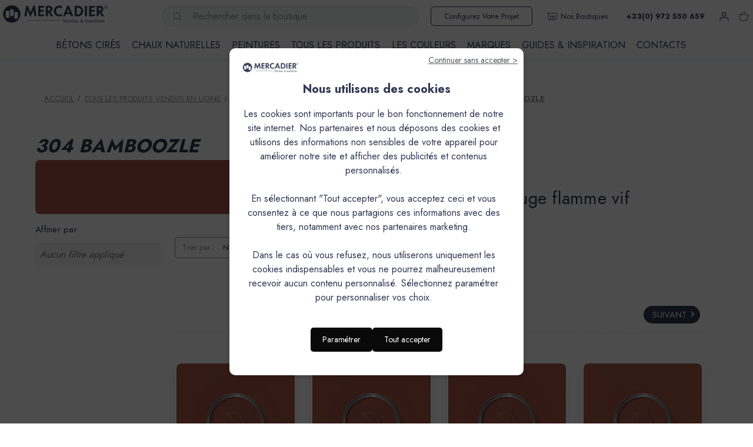

--- FILE ---
content_type: text/html; charset=UTF-8
request_url: https://www.mercadier.fr/304-bamboozle-c102x4275798
body_size: 29556
content:


<!--V13 START - CATEGORIES HEADER FLEX-->

<!DOCTYPE html>
<html class="no-js" lang="fr">
    <head>
        <title>TOUS LES PRODUITS VENDUS EN LIGNE - PEINTURE FARROW &amp; BALL - PALETTE SIGNATURE FARROW &amp; BALL - 304 BAMBOOZLE - Mercadier</title>
        <link rel="dns-prefetch preconnect" href="https://cdn11.bigcommerce.com/s-56ltcaw6uf" crossorigin><link rel="dns-prefetch preconnect" href="https://fonts.googleapis.com/" crossorigin><link rel="dns-prefetch preconnect" href="https://fonts.gstatic.com/" crossorigin>
        <link rel='canonical' href='https://www.mercadier.fr/304-bamboozle-c102x4275798' /><meta name='platform' content='bigcommerce.stencil' />
        
        
        <link href="https://cdn11.bigcommerce.com/s-56ltcaw6uf/product_images/mercadier-fvc32.png?t&#x3D;1728897397" rel="shortcut icon">
        <meta name="viewport" content="width=device-width, initial-scale=1">
        <!-- Vérification Google Search Console -->
        <meta name="google-site-verification" content="QkLbNoFSOChzRjkzmQwmdoUSrDYL3BfvlOHul-CKkxk" />
        
        <!-- SEO temporaire -->
        <meta name="robots" content="index" />
        <script>
            document.documentElement.className = document.documentElement.className.replace('no-js', 'js');
        </script>

        <script>
    function browserSupportsAllFeatures() {
        return window.Promise
            && window.fetch
            && window.URL
            && window.URLSearchParams
            && window.WeakMap
            // object-fit support
            && ('objectFit' in document.documentElement.style);
    }

    function loadScript(src) {
        var js = document.createElement('script');
        js.src = src;
        js.onerror = function () {
            console.error('Failed to load polyfill script ' + src);
        };
        document.head.appendChild(js);
    }

    if (!browserSupportsAllFeatures()) {
        loadScript('https://cdn11.bigcommerce.com/s-56ltcaw6uf/stencil/91985b70-b746-013e-81da-4eabbe1a9441/e/2524ed80-d285-013e-4d1d-26d149433510/dist/theme-bundle.polyfills.js');
    }
</script>
        <script>window.consentManagerTranslations = `{"locale":"fr","locales":{"consent_manager.data_collection_warning":"fr","consent_manager.accept_all_cookies":"fr","consent_manager.gdpr_settings":"fr","consent_manager.data_collection_preferences":"fr","consent_manager.manage_data_collection_preferences":"fr","consent_manager.use_data_by_cookies":"fr","consent_manager.data_categories_table":"fr","consent_manager.allow":"fr","consent_manager.accept":"fr","consent_manager.deny":"fr","consent_manager.dismiss":"fr","consent_manager.reject_all":"fr","consent_manager.category":"fr","consent_manager.purpose":"fr","consent_manager.functional_category":"fr","consent_manager.functional_purpose":"fr","consent_manager.analytics_category":"fr","consent_manager.analytics_purpose":"fr","consent_manager.targeting_category":"fr","consent_manager.advertising_category":"fr","consent_manager.advertising_purpose":"fr","consent_manager.essential_category":"fr","consent_manager.esential_purpose":"fr","consent_manager.yes":"fr","consent_manager.no":"fr","consent_manager.not_available":"fr","consent_manager.cancel":"fr","consent_manager.save":"fr","consent_manager.back_to_preferences":"fr","consent_manager.close_without_changes":"fr","consent_manager.unsaved_changes":"fr","consent_manager.by_using":"fr","consent_manager.agree_on_data_collection":"fr","consent_manager.change_preferences":"fr","consent_manager.cancel_dialog_title":"fr","consent_manager.privacy_policy":"fr","consent_manager.allow_category_tracking":"fr","consent_manager.disallow_category_tracking":"fr"},"translations":{"consent_manager.data_collection_warning":"Nous utilisons des cookies (et d'autres technologies similaires) pour recueillir des données afin d'améliorer votre expérience d'achat.","consent_manager.accept_all_cookies":"Accepter tous les cookies","consent_manager.gdpr_settings":"Paramètres","consent_manager.data_collection_preferences":"Préférences en matière de collecte de données sur le site Web","consent_manager.manage_data_collection_preferences":"Gérer les préférences en matière de collecte de données sur le site Web","consent_manager.use_data_by_cookies":" utilise les données recueillies par les cookies et les bibliothèques JavaScript pour améliorer votre expérience d'achat.","consent_manager.data_categories_table":"Le tableau ci-dessous précise la manière dont nous utilisons ces données par catégorie. Pour désactiver une catégorie de collecte de données, sélectionnez «Non» et enregistrez vos préférences.","consent_manager.allow":"Autoriser","consent_manager.accept":"accepter","consent_manager.deny":"Refuser","consent_manager.dismiss":"Ignorer","consent_manager.reject_all":"Tout rejeter","consent_manager.category":"Catégorie","consent_manager.purpose":"Objectif","consent_manager.functional_category":"Fonctionnel","consent_manager.functional_purpose":"Permet d'offrir des fonctionnalités avancées, telles que les vidéos et le chat en direct. Si vous refusez, les performances de l'ensemble ou d'une partie de ces fonctions risquent d'être affectées.","consent_manager.analytics_category":"Statistiques","consent_manager.analytics_purpose":"Fournir des données statistiques sur l'utilisation du site, par exemple des analyses Web qui nous aideront à améliorer ce site Web en continu.","consent_manager.targeting_category":"Ciblage","consent_manager.advertising_category":"Publicité","consent_manager.advertising_purpose":"Permet de créer des profils ou de personnaliser le contenu afin d'améliorer votre expérience d'achat.","consent_manager.essential_category":"Indispensable","consent_manager.esential_purpose":"Indispensable au bon fonctionnement du site et des services demandés, mais n'exerce aucune fonction complémentaire ou secondaire.","consent_manager.yes":"Oui","consent_manager.no":"Non","consent_manager.not_available":"N/A","consent_manager.cancel":"Annuler","consent_manager.save":"Enregistrer","consent_manager.back_to_preferences":"Retour aux préférences","consent_manager.close_without_changes":"Certaines modifications apportées à vos préférences en matière de collecte de données n'ont pas été enregistrées. Voulez-vous vraiment fermer sans enregistrer ?","consent_manager.unsaved_changes":"Certaines de vos modifications n'ont pas été enregistrées","consent_manager.by_using":"En utilisant notre site Web, vous acceptez notre","consent_manager.agree_on_data_collection":"En utilisant notre site Web, vous autorisez la collecte de données conformément à notre ","consent_manager.change_preferences":"Vous pouvez modifier vos préférences à tout moment","consent_manager.cancel_dialog_title":"Voulez-vous vraiment annuler vos modifications ?","consent_manager.privacy_policy":"Politique de confidentialité","consent_manager.allow_category_tracking":"Autoriser le suivi de [CATEGORY_NAME]","consent_manager.disallow_category_tracking":"Interdire le suivi de [CATEGORY_NAME]"}}`;</script>

        <script>
            window.lazySizesConfig = window.lazySizesConfig || {};
            window.lazySizesConfig.loadMode = 1;
        </script>
        <script async src="https://cdn11.bigcommerce.com/s-56ltcaw6uf/stencil/91985b70-b746-013e-81da-4eabbe1a9441/e/2524ed80-d285-013e-4d1d-26d149433510/dist/theme-bundle.head_async.js"></script>
        
        <link href="https://fonts.googleapis.com/css?family=Montserrat:700,500,400%7CKarla:400&display=block" rel="stylesheet">
        
        <script async src="https://cdn11.bigcommerce.com/s-56ltcaw6uf/stencil/91985b70-b746-013e-81da-4eabbe1a9441/e/2524ed80-d285-013e-4d1d-26d149433510/dist/theme-bundle.font.js"></script>
        <!--  SDK Is needed for the checkout-->
        <script src="https://checkout-sdk.bigcommerce.com/v1/loader.js"></script>
        <script>
    window.CUSTOM_SHIPPING_FILTER_CONFIG = {
        enabled: true,
        label: "Port B2B",
        allowedGroups: "5, 8, 12, 13, 17, 27"
    };
</script>
        <link data-stencil-stylesheet href="https://cdn11.bigcommerce.com/s-56ltcaw6uf/stencil/91985b70-b746-013e-81da-4eabbe1a9441/e/2524ed80-d285-013e-4d1d-26d149433510/css/theme-a8af5a40-cf66-013e-f8fe-3e73ab65dab6.css" rel="stylesheet">
        <!-- Start Tracking Code for analytics_facebook -->

<script>
!function(f,b,e,v,n,t,s){if(f.fbq)return;n=f.fbq=function(){n.callMethod?n.callMethod.apply(n,arguments):n.queue.push(arguments)};if(!f._fbq)f._fbq=n;n.push=n;n.loaded=!0;n.version='2.0';n.queue=[];t=b.createElement(e);t.async=!0;t.src=v;s=b.getElementsByTagName(e)[0];s.parentNode.insertBefore(t,s)}(window,document,'script','https://connect.facebook.net/en_US/fbevents.js');

fbq('set', 'autoConfig', 'false', '833751331700723');
fbq('dataProcessingOptions', ['LDU'], 0, 0);
fbq('init', '833751331700723', {"external_id":"1ab671be-d8ab-4b9d-a8f6-97348c2ac2d1"});
fbq('set', 'agent', 'bigcommerce', '833751331700723');

function trackEvents() {
    var pathName = window.location.pathname;

    fbq('track', 'PageView', {}, "");

    // Search events start -- only fire if the shopper lands on the /search.php page
    if (pathName.indexOf('/search.php') === 0 && getUrlParameter('search_query')) {
        fbq('track', 'Search', {
            content_type: 'product_group',
            content_ids: [],
            search_string: getUrlParameter('search_query')
        });
    }
    // Search events end

    // Wishlist events start -- only fire if the shopper attempts to add an item to their wishlist
    if (pathName.indexOf('/wishlist.php') === 0 && getUrlParameter('added_product_id')) {
        fbq('track', 'AddToWishlist', {
            content_type: 'product_group',
            content_ids: []
        });
    }
    // Wishlist events end

    // Lead events start -- only fire if the shopper subscribes to newsletter
    if (pathName.indexOf('/subscribe.php') === 0 && getUrlParameter('result') === 'success') {
        fbq('track', 'Lead', {});
    }
    // Lead events end

    // Registration events start -- only fire if the shopper registers an account
    if (pathName.indexOf('/login.php') === 0 && getUrlParameter('action') === 'account_created') {
        fbq('track', 'CompleteRegistration', {}, "");
    }
    // Registration events end

    

    function getUrlParameter(name) {
        var cleanName = name.replace(/[\[]/, '\[').replace(/[\]]/, '\]');
        var regex = new RegExp('[\?&]' + cleanName + '=([^&#]*)');
        var results = regex.exec(window.location.search);
        return results === null ? '' : decodeURIComponent(results[1].replace(/\+/g, ' '));
    }
}

if (window.addEventListener) {
    window.addEventListener("load", trackEvents, false)
}
</script>
<noscript><img height="1" width="1" style="display:none" alt="null" src="https://www.facebook.com/tr?id=833751331700723&ev=PageView&noscript=1&a=plbigcommerce1.2&eid="/></noscript>

<!-- End Tracking Code for analytics_facebook -->


<script type="text/javascript" src="https://checkout-sdk.bigcommerce.com/v1/loader.js" defer ></script>
<script type="text/javascript">
fbq('track', 'ViewCategory', {"content_ids":[],"content_type":"product_group","content_category":"304 BAMBOOZLE"});
</script>
<script type="text/javascript">
var BCData = {};
</script>
<script src='https://cdn.commoninja.com/sdk/latest/commonninja.js' defer ></script><!-- Google Tag Manager -->
<script>(function(w,d,s,l,i){w[l]=w[l]||[];w[l].push({'gtm.start':
new Date().getTime(),event:'gtm.js'});var f=d.getElementsByTagName(s)[0],
j=d.createElement(s),dl=l!='dataLayer'?'&l='+l:'';j.async=true;j.src=
'https://www.googletagmanager.com/gtm.js?id='+i+dl;f.parentNode.insertBefore(j,f);
})(window,document,'script','dataLayer','GTM-TCKVBSG9');</script>
<!-- End Google Tag Manager --><script type="application/json" id="customer-info">
{
    "returns": true
}
</script>
<script type="text/javascript" id="customer-data">

    window.dataLayer = window.dataLayer || [];
    window.dataLayer.push({
    'event': "user_infos",
    'user_logged':?"true":"false",
    'user_id': "",
	'user_group_name':"",
    'user_group_id':""
    
  });
</script>
 <script data-cfasync="false" src="https://microapps.bigcommerce.com/bodl-events/1.9.4/index.js" integrity="sha256-Y0tDj1qsyiKBRibKllwV0ZJ1aFlGYaHHGl/oUFoXJ7Y=" nonce="" crossorigin="anonymous"></script>
 <script data-cfasync="false" nonce="">

 (function() {
    function decodeBase64(base64) {
       const text = atob(base64);
       const length = text.length;
       const bytes = new Uint8Array(length);
       for (let i = 0; i < length; i++) {
          bytes[i] = text.charCodeAt(i);
       }
       const decoder = new TextDecoder();
       return decoder.decode(bytes);
    }
    window.bodl = JSON.parse(decodeBase64("[base64]"));
 })()

 </script>

<script nonce="">
(function () {
    var xmlHttp = new XMLHttpRequest();

    xmlHttp.open('POST', 'https://bes.gcp.data.bigcommerce.com/nobot');
    xmlHttp.setRequestHeader('Content-Type', 'application/json');
    xmlHttp.send('{"store_id":"1003159453","timezone_offset":"2.0","timestamp":"2026-01-17T23:00:17.70400900Z","visit_id":"e4b7582c-2105-44e1-a4fb-2b5781cead75","channel_id":1}');
})();
</script>


        <script src="https://cdn11.bigcommerce.com/s-56ltcaw6uf/stencil/91985b70-b746-013e-81da-4eabbe1a9441/e/2524ed80-d285-013e-4d1d-26d149433510/js/theme/custom/include-doofinder.min.js"></script>
<script src="https://cdn11.bigcommerce.com/s-56ltcaw6uf/stencil/91985b70-b746-013e-81da-4eabbe1a9441/e/2524ed80-d285-013e-4d1d-26d149433510/js/theme/custom/include-dynamic-menu.min.js"></script>
<link href="https://cdn11.bigcommerce.com/s-56ltcaw6uf/content/fonts/ftaws/css/fontawesome.min.css" rel="stylesheet" />
<link href="https://cdn11.bigcommerce.com/s-56ltcaw6uf/content/fonts/ftaws/css/regular.min.css" rel="stylesheet" />
<link href="https://cdn11.bigcommerce.com/s-56ltcaw6uf/content/fonts/ftaws/css/solid.min.css" rel="stylesheet" />
<link rel="stylesheet" href="https://cdn.jsdelivr.net/npm/lightgallery@2.9.0-beta.1/css/lightgallery-bundle.min.css"/>
<link rel="stylesheet" href="https://unpkg.com/splitting/dist/splitting.css" />
    </head>
    <body class="mc-main-body mc-main-body__category">
        <svg data-src="https://cdn11.bigcommerce.com/s-56ltcaw6uf/stencil/91985b70-b746-013e-81da-4eabbe1a9441/e/2524ed80-d285-013e-4d1d-26d149433510/img/icon-sprite.svg" class="icons-svg-sprite"></svg>
        <!--<a href="#main-content" class="skip-to-main-link">Passer au contenu principal</a>-->
<div class="banners banners--isGlobal" data-banner-location="top">
    <div class="banners-inner">
        <div data-event-type="promotion-click" class="global-banner__content banner"> <div data-content-region="banner_top--global"></div></div>
    </div>
</div>

<section class="mc-top-header-container">
    <header class="header" role="banner">
        <a href="#" class="mobileMenu-toggle" data-mobile-menu-toggle="menu">
            <span class="mobileMenu-toggleIcon">Toggle menu</span>
        </a>
        <nav class="navUser">
            <div class="navUser-item--logo">
        <a href="https://www.mercadier.fr/" class="header-logo__link" data-header-logo-link>
        <div class="header-logo-image-container">
            <img class="header-logo-image"
                 src="https://cdn11.bigcommerce.com/s-56ltcaw6uf/images/stencil/220x55/logo-mercadier-header_1743156895__47541.original.png"
                 srcset="https://cdn11.bigcommerce.com/s-56ltcaw6uf/images/stencil/220x55/logo-mercadier-header_1743156895__47541.original.png 1x, https://cdn11.bigcommerce.com/s-56ltcaw6uf/images/stencil/440x110/logo-mercadier-header_1743156895__47541.original.png 2x"
                 alt="Mercadier"
                 title="Mercadier">
        </div>
</a>
    </div>
    <ul class="navUser-section navUser-section--alt">
        
        <!--li class="navUser-item">
            <a class="navUser-action navUser-item--compare"
               href=""
               data-compare-nav
               aria-label=""
            >
                 <span class="countPill countPill--positive countPill--alt"></span>
            </a>
        </li-->
        <!--
        li class="navUser-item navUser-item--social">
            </li>
            <li class="navUser-item navUser-item--divider">|</li>
        -->
        
        <li class="navUser-item navUser-item--search">
            
            <div class="navMenu-quickSearch navUser-action--quickSearch">
                <svg xmlns="http://www.w3.org/2000/svg" aria-hidden="true" class="pre-nav-design-icon" focusable="false" viewBox="0 0 24 24" role="img" fill="none"><path stroke="currentColor" stroke-width="1" d="M13.962 16.296a6.716 6.716 0 01-3.462.954 6.728 6.728 0 01-4.773-1.977A6.728 6.728 0 013.75 10.5c0-1.864.755-3.551 1.977-4.773A6.728 6.728 0 0110.5 3.75c1.864 0 3.551.755 4.773 1.977A6.728 6.728 0 0117.25 10.5a6.726 6.726 0 01-.921 3.407c-.517.882-.434 1.988.289 2.711l3.853 3.853"/>
                </svg>
                <div class="container">
    <form class="form" onsubmit="return false" data-url="/search.php" data-quick-search-form>
        <fieldset class="form-fieldset">
            <div class="form-field">
                <label class="is-srOnly" for="nav-menu-quick-search">Rechercher</label>
                <input class="form-input"
                       data-search-quick
                       name="nav-menu-quick-search"
                       id="nav-menu-quick-search"
                       data-error-message="Le champ de recherche ne peut être vide."
                       placeholder="Rechercher dans la boutique"
                       autocomplete="off"
                >
            </div>
        </fieldset>
    </form>
    <section class="quickSearchResults" data-bind="html: results"></section>
    <p role="status"
       aria-live="polite"
       class="aria-description--hidden"
       data-search-aria-message-predefined-text="produits correspondants à"
    ></p>
</div>
            </div>
            <!--"
               title=""
            >
            </button-->
        </li>
        
        <!--V13 START - CONFIGURATEUR-->
        <li class="navUser-item navUser-item--configurateur">
            <a class="navUser-action" href="https://configurateur.mercadier.fr/languages" title="Configurez votre projet" target="_blank">Configurez votre projet</a>
        </li>
        <!--V13 END - CONFIGURATEUR-->
        
        <!--V13 START - NOS BOUTIQUES-->
        <li class="navUser-item navUser-item--btq">
            <a class="navUser-action" href="/tous-nos-points-de-vente#nos-boutiques" title="Nos boutiques"><svg xmlns="http://www.w3.org/2000/svg" aria-hidden="true" class="pre-nav-design-icon" focusable="false" viewBox="0 0 24 24" role="img" fill="none"><path stroke="currentColor" stroke-miterlimit="10" stroke-width="1" d="M20.25 5.25V16.5c0 1.24-1.01 2.25-2.25 2.25H6c-1.24 0-2.25-1.01-2.25-2.25V5.25"/><path stroke="currentColor" stroke-miterlimit="10" stroke-width="1" d="M8.25 18.5v-7.25h7.5v7.25M12 11.25v7.25M1.5 5.25h21"/>
            </svg>Nos boutiques</a>
        </li>
        <!--V13 END - NOS BOUTIQUES-->
        
        <!--V13 STRAT - PHONE-->
        <li class="navUser-item navUser-item--phone">
            <a class="navUser-action" title="Appelez-nous">+33(0) 972 550 659</a>
        </li>
        <!--V13 END - PHONE-->
        
            <!---->
            <!--li class="navUser-item">
                <a class="navUser-action"
                   href=""
                   aria-label=""
                >
                </a>
            </li>
        -->
        <li class="navUser-item navUser-item--account">
            
                <a class="navUser-action"
                   href="/login.php"
                   aria-label="Se connecter"
                   title="Se connecter"
                >
                <svg xmlns="http://www.w3.org/2000/svg" aria-hidden="true" class="pre-nav-design-icon" focusable="false" viewBox="0 0 24 24" role="img" fill="none" data-var="glyph" style="display: inline-block;"><path fill="currentColor" d="M12 3a4.5 4.5 0 00-4.5 4.5H9a3 3 0 013-3V3zM7.5 7.5A4.5 4.5 0 0012 12v-1.5a3 3 0 01-3-3H7.5zM12 12a4.5 4.5 0 004.5-4.5H15a3 3 0 01-3 3V12zm4.5-4.5A4.5 4.5 0 0012 3v1.5a3 3 0 013 3h1.5zM4.5 21v-3H3v3h1.5zm0-3a3 3 0 013-3v-1.5A4.5 4.5 0 003 18h1.5zm3-3h9v-1.5h-9V15zm9 0a3 3 0 013 3H21a4.5 4.5 0 00-4.5-4.5V15zm3 3v3H21v-3h-1.5z"/>
                </svg>
                <!---->
                </a>
                <!--
                    <span class="navUser-or"></span>
                    <a class="navUser-action"
                       href=""
                       aria-label=""
                       title=""
                    >
                    </a>
                -->
        </li>
        <li class="navUser-item navUser-item--cart">
            
            <a class="navUser-action"
               data-cart-preview
               data-dropdown="cart-preview-dropdown"
               data-options="align:right"
               href="/cart.php"
               aria-label="Panier avec 0 article"
               title="Panier avec 0 article"
            >
                <svg xmlns="http://www.w3.org/2000/svg" aria-hidden="true" class="pre-nav-design-icon" focusable="false" viewBox="0 0 24 24" role="img" fill="none" data-var="glyph"><path stroke="currentColor" stroke-width="1" d="M8.25 8.25V6a2.25 2.25 0 012.25-2.25h3a2.25 2.25 0 110 4.5H3.75v8.25a3.75 3.75 0 003.75 3.75h9a3.75 3.75 0 003.75-3.75V8.25H17.5"/>
                </svg>
                <!--span class="navUser-item-cartLabel"></span-->
                <span class="countPill cart-quantity"></span>
            </a>

            <div class="dropdown-menu" id="cart-preview-dropdown" data-dropdown-content aria-hidden="true"></div>
        </li>
        
    </ul>
    <div class="dropdown dropdown--quickSearch" id="quickSearch" aria-hidden="true" data-prevent-quick-search-close>
        <div class="container">
    <form class="form" onsubmit="return false" data-url="/search.php" data-quick-search-form>
        <fieldset class="form-fieldset">
            <div class="form-field">
                <label class="is-srOnly" for="nav-quick-search">Rechercher</label>
                <input class="form-input"
                       data-search-quick
                       name="nav-quick-search"
                       id="nav-quick-search"
                       data-error-message="Le champ de recherche ne peut être vide."
                       placeholder="Rechercher dans la boutique"
                       autocomplete="off"
                >
            </div>
        </fieldset>
    </form>
    <section class="quickSearchResults" data-bind="html: results"></section>
    <p role="status"
       aria-live="polite"
       class="aria-description--hidden"
       data-search-aria-message-predefined-text="produits correspondants à"
    ></p>
</div>
    </div>
</nav>

        <div class="header-logo header-logo--left">
            <a href="https://www.mercadier.fr/" class="header-logo__link" data-header-logo-link>
        <div class="header-logo-image-container">
            <img class="header-logo-image"
                 src="https://cdn11.bigcommerce.com/s-56ltcaw6uf/images/stencil/220x55/logo-mercadier-header_1743156895__47541.original.png"
                 srcset="https://cdn11.bigcommerce.com/s-56ltcaw6uf/images/stencil/220x55/logo-mercadier-header_1743156895__47541.original.png 1x, https://cdn11.bigcommerce.com/s-56ltcaw6uf/images/stencil/440x110/logo-mercadier-header_1743156895__47541.original.png 2x"
                 alt="Mercadier"
                 title="Mercadier">
        </div>
</a>
        </div>
        <div class="navPages-container" id="menu" data-menu>
            <nav class="navPages">
    <div class="navPages-quickSearch">
        <div class="container">
    <form class="form" onsubmit="return false" data-url="/search.php" data-quick-search-form>
        <fieldset class="form-fieldset">
            <div class="form-field">
                <label class="is-srOnly" for="nav-menu-quick-search">Rechercher</label>
                <input class="form-input"
                       data-search-quick
                       name="nav-menu-quick-search"
                       id="nav-menu-quick-search"
                       data-error-message="Le champ de recherche ne peut être vide."
                       placeholder="Rechercher dans la boutique"
                       autocomplete="off"
                >
            </div>
        </fieldset>
    </form>
    <section class="quickSearchResults" data-bind="html: results"></section>
    <p role="status"
       aria-live="polite"
       class="aria-description--hidden"
       data-search-aria-message-predefined-text="produits correspondants à"
    ></p>
</div>
    </div>
    <ul class="navPages-list">
            <li class="navPages-item">
                <a class="navPages-action"
   href="https://www.mercadier.fr/boutique-en-ligne"
   aria-label="TOUS LES PRODUITS VENDUS EN LIGNE"
>
    TOUS LES PRODUITS VENDUS EN LIGNE
</a>
            </li>
            <li class="navPages-item">
                <a class="navPages-action"
   href="https://www.mercadier.fr/les-nuanciers-de-couleurs/"
   aria-label="LES NUANCIERS DE COULEURS"
>
    LES NUANCIERS DE COULEURS
</a>
            </li>
                 <li class="navPages-item navPages-item-page">
                     <a class="navPages-action"
                        href="https://www.mercadier.fr/marques-partenaires/"
                        aria-label="Marques partenaires"
                     >
                         Marques partenaires
                     </a>
                 </li>
                 <li class="navPages-item navPages-item-page">
                     <a class="navPages-action"
                        href="https://www.mercadier.fr/applicateurs-matieres-mercadier.htm"
                        aria-label="Demande de mise en contact applicateur"
                     >
                         Demande de mise en contact applicateur
                     </a>
                 </li>
                 <li class="navPages-item navPages-item-page">
                     <a class="navPages-action"
                        href="https://www.mercadier.fr/finitions-peinture-farrow-ball/"
                        aria-label="Finitions peinture Farrow &amp; Ball"
                     >
                         Finitions peinture Farrow &amp; Ball
                     </a>
                 </li>
                 <li class="navPages-item navPages-item-page">
                     <a class="navPages-action"
                        href="https://www.mercadier.fr/formulaire-conseils-demande-de-devis/"
                        aria-label="Formulaire conseils - demande de devis"
                     >
                         Formulaire conseils - demande de devis
                     </a>
                 </li>
                 <li class="navPages-item navPages-item-page">
                     <a class="navPages-action"
                        href="https://www.mercadier.fr/finition-beton-lisse-fbl-presentation/"
                        aria-label="Finition Béton Lisse FBL - Présentation"
                     >
                         Finition Béton Lisse FBL - Présentation
                     </a>
                 </li>
                 <li class="navPages-item navPages-item-page">
                     <a class="navPages-action"
                        href="https://www.mercadier.fr/tous-les-nuanciers-couleurs-par-collection/"
                        aria-label="Tous les Nuanciers couleurs par collection"
                     >
                         Tous les Nuanciers couleurs par collection
                     </a>
                 </li>
                 <li class="navPages-item navPages-item-page">
                     <a class="navPages-action"
                        href="https://www.mercadier.fr/collection-sur-les-traces-de-cezanne/"
                        aria-label="Collection : Sur les traces de Cezanne"
                     >
                         Collection : Sur les traces de Cezanne
                     </a>
                 </li>
                 <li class="navPages-item navPages-item-page">
                     <a class="navPages-action"
                        href="https://www.mercadier.fr/betons-cires.htm/"
                        aria-label="Les bétons cirés Mercadier"
                     >
                         Les bétons cirés Mercadier
                     </a>
                 </li>
                 <li class="navPages-item navPages-item-page">
                     <a class="navPages-action"
                        href="https://www.mercadier.fr/collection-des-20-ans-souvenirs-d-une-fin-d-ete/"
                        aria-label="Collection des 20 ans - “Souvenirs d’une fin d’été” "
                     >
                         Collection des 20 ans - “Souvenirs d’une fin d’été” 
                     </a>
                 </li>
                 <li class="navPages-item navPages-item-page">
                     <a class="navPages-action"
                        href="https://www.mercadier.fr/paiement-securise.htm"
                        aria-label="Paiement sécurisé"
                     >
                         Paiement sécurisé
                     </a>
                 </li>
                 <li class="navPages-item navPages-item-page">
                     <a class="navPages-action"
                        href="https://www.mercadier.fr/peintures-de-decoration-mercadier"
                        aria-label="Les Peintures Mercadier"
                     >
                         Les Peintures Mercadier
                     </a>
                 </li>
                 <li class="navPages-item navPages-item-page">
                     <a class="navPages-action"
                        href="https://www.mercadier.fr/test28022025"
                        aria-label="test mise en page"
                     >
                         test mise en page
                     </a>
                 </li>
                 <li class="navPages-item navPages-item-page">
                     <a class="navPages-action"
                        href="https://www.mercadier.fr/conditions-generales-de-vente.htm"
                        aria-label="Conditions Générales de Vente"
                     >
                         Conditions Générales de Vente
                     </a>
                 </li>
                 <li class="navPages-item navPages-item-page">
                     <a class="navPages-action"
                        href="https://www.mercadier.fr/conditions-livraison.htm"
                        aria-label="Livraison"
                     >
                         Livraison
                     </a>
                 </li>
    </ul>
    <ul class="navPages-list navPages-list--user">
        <!---->
            <li class="navPages-item">
                <a class="navPages-action"
                   href="/login.php"
                   aria-label="Se connecter"
                >
                    Se connecter
                </a>
                <!--
                    ou
                    <a class="navPages-action"
                       href="/login.php?action&#x3D;create_account"
                       aria-label="S&#x27;inscrire"
                    >
                        S&#x27;inscrire
                    </a>-->
            </li>
        <!--
            <li class="navPages-item">
                    <ul class="socialLinks socialLinks--alt">
                <li class="socialLinks-item">
                    <a class="icon icon--instagram"
                    href="https://www.instagram.com/mercadier.decoration/"
                    target="_blank"
                    rel="noopener"
                    title="Instagram"
                    >
                        <span class="aria-description--hidden">Instagram</span>
                        <svg>
                            <use href="#icon-instagram"/>
                        </svg>
                    </a>
                </li>
                <li class="socialLinks-item">
                    <a class="icon icon--youtube"
                    href="https://www.youtube.com/channel/UCHdI6oOjg0yIKqIrDc99qiw"
                    target="_blank"
                    rel="noopener"
                    title="Youtube"
                    >
                        <span class="aria-description--hidden">Youtube</span>
                        <svg>
                            <use href="#icon-youtube"/>
                        </svg>
                    </a>
                </li>
                <li class="socialLinks-item">
                    <a class="icon icon--facebook"
                    href="https://fr-fr.facebook.com/Mercadier.Teintes.et.Matieres/"
                    target="_blank"
                    rel="noopener"
                    title="Facebook"
                    >
                        <span class="aria-description--hidden">Facebook</span>
                        <svg>
                            <use href="#icon-facebook"/>
                        </svg>
                    </a>
                </li>
                <li class="socialLinks-item">
                    <a class="icon icon--linkedin"
                    href="https://fr.linkedin.com/company/mercadier-decoration"
                    target="_blank"
                    rel="noopener"
                    title="Linkedin"
                    >
                        <span class="aria-description--hidden">Linkedin</span>
                        <svg>
                            <use href="#icon-linkedin"/>
                        </svg>
                    </a>
                </li>
                <li class="socialLinks-item">
                    <a class="icon icon--pinterest"
                    href="https://www.pinterest.fr/mercadierb/"
                    target="_blank"
                    rel="noopener"
                    title="Pinterest"
                    >
                        <span class="aria-description--hidden">Pinterest</span>
                        <svg>
                            <use href="#icon-pinterest"/>
                        </svg>
                    </a>
                </li>
    </ul>
            </li>
        -->
    </ul>
</nav>
        </div>
        <div data-content-region="header_navigation_bottom--global"><div data-layout-id="c929f983-4636-4dd7-93a0-9962bb71f85f">       <div data-sub-layout-container="fb26006b-e7f7-450c-9e5c-0a82425e557b" data-layout-name="Layout">
    <style data-container-styling="fb26006b-e7f7-450c-9e5c-0a82425e557b">
        [data-sub-layout-container="fb26006b-e7f7-450c-9e5c-0a82425e557b"] {
            box-sizing: border-box;
            display: flex;
            flex-wrap: wrap;
            z-index: 0;
            position: relative;
            height: ;
            padding-top: 0px;
            padding-right: 0px;
            padding-bottom: 0px;
            padding-left: 0px;
            margin-top: 0px;
            margin-right: 0px;
            margin-bottom: 0px;
            margin-left: 0px;
            border-width: 0px;
            border-style: solid;
            border-color: #333333;
        }

        [data-sub-layout-container="fb26006b-e7f7-450c-9e5c-0a82425e557b"]:after {
            display: block;
            position: absolute;
            top: 0;
            left: 0;
            bottom: 0;
            right: 0;
            background-size: cover;
            z-index: auto;
        }
    </style>

    <div data-sub-layout="9102832a-2935-4a19-8ad6-a383107a2d21">
        <style data-column-styling="9102832a-2935-4a19-8ad6-a383107a2d21">
            [data-sub-layout="9102832a-2935-4a19-8ad6-a383107a2d21"] {
                display: flex;
                flex-direction: column;
                box-sizing: border-box;
                flex-basis: 100%;
                max-width: 100%;
                z-index: 0;
                position: relative;
                height: ;
                padding-top: 0px;
                padding-right: 10.5px;
                padding-bottom: 0px;
                padding-left: 10.5px;
                margin-top: 0px;
                margin-right: 0px;
                margin-bottom: 0px;
                margin-left: 0px;
                border-width: 0px;
                border-style: solid;
                border-color: #333333;
                justify-content: center;
            }
            [data-sub-layout="9102832a-2935-4a19-8ad6-a383107a2d21"]:after {
                display: block;
                position: absolute;
                top: 0;
                left: 0;
                bottom: 0;
                right: 0;
                background-size: cover;
                z-index: auto;
            }
            @media only screen and (max-width: 700px) {
                [data-sub-layout="9102832a-2935-4a19-8ad6-a383107a2d21"] {
                    flex-basis: 100%;
                    max-width: 100%;
                }
            }
        </style>
        <div data-widget-id="7893d778-cbb7-4e02-abb4-ab7f951f975c" data-placement-id="573d0b5a-8309-4ac7-94cb-77dd19a8e396" data-placement-status="ACTIVE"><link href="https://megamenu.space48apps.com/meganav/css/responsive-mobile.css?id=2d95cea6cbadf06f24ff3ff28563bb5b" rel="stylesheet" media="(max-width: 800px)">
<link href="https://megamenu.space48apps.com/meganav/css/responsive-desktop.css?id=854ad3f1a97838545450f7fee8a2663d" rel="stylesheet" media="(min-width: 801px)">

<style>
    .header {
        border-bottom: 0;
    }
    .header .navPages-container {
        display: none;
    }
    .s48meganav {
        background-color: #FFFFFF;
    }
    .s48meganav .nav .menu-block--wrapper {
        background-color: #FFFFFF;
    }

    .s48meganav .menu-back-btn,
    .s48meganav .navPages-list .navPages-action,
    .s48meganav .navPages-list .navPages-item
    {
        color: rgba(49,56,82,1);
    }
    .s48meganav .navPages-list .navPages-action svg {
        fill: rgba(49,56,82,1);
        stroke: rgba(49,56,82,1);
    }
    .s48meganav .menu-back-btn:hover {
        color: rgba(54,158,167,1);
    }

    .s48meganav .nav .menu-block__depth-0 {
        justify-content: space-between;
    }

    .s48meganav .menu-block__depth-0--item > .menu-block--anchor,
    .s48meganav .menu-block__depth-0--item > .menu-block--anchor .menu_block--heading:after {
        color: rgba(49,56,82,1) !important;
    }
    .s48meganav .menu-block__depth-0--item:hover > .menu-block--anchor:not(.menu-block--no-link) {
        color: rgba(54,158,167,1) !important;
    }
    .s48meganav .menu-block__depth-1--item > .menu-block--anchor,
    .s48meganav .menu-block__depth-1--item > .menu-block--anchor .menu_block--heading:after {
        color: rgba(49,56,82,1) !important;
    }
    .s48meganav .menu-block__depth-1--item:hover > .menu-block--anchor:not(.menu-block--no-link) {
        color: rgba(54,158,167,1) !important;
    }
    .s48meganav .menu-block__depth-2--item > .menu-block--anchor,
    .s48meganav .menu-block__depth-2--item > .menu-block--anchor .menu_block--heading:after {
        color: rgba(49,56,82,1) !important;
    }
    .s48meganav .menu-block__depth-2--item:hover > .menu-block--anchor:not(.menu-block--no-link) {
        color: rgba(54,158,167,1) !important;
    }
    
</style>








<div class="s48meganav">
        <button class="menu-back-btn" aria-label="back">
            Back
        </button>
            <a href="#" class="menu-breadcrumb"></a>

    <nav class="menu-block nav nav--responsive menu-block--mobile-breadcrumb" data-space48-menu="menu-principal">
        <ul class="menu-block__depth-0">
                    <!-- top level menu -->
                                    <li class="menu-block--item menu-block__depth-0--item menu-block--responsive  has-children " data-url="/betons-cires-c102x968218">
    <a href="/betons-cires-c102x968218" class="menu-block--anchor menu-block--link menu-block__depth-0--link" title="Bétons Cirés">
                
        <img src="https://cdn11.bigcommerce.com/s-56ltcaw6uf/content/424x120_menu_betons-cires.webp" class="menu-block--image menu-block--mobile-image menu-block__depth-0--image" alt="">
        <span class="menu_block--heading menu_block__depth-0--heading ">Bétons Cirés</span>
        
    </a>

    <button class="menu-block__keyboard" aria-label="submenu toggle">
        <div class="menu-block__keyboard--icon">
            <span class="visually-hidden">show submenu for Bétons Cirés</span>
        </div>
    </button>

            
<div class="menu-block--wrapper menu-block__depth-1--wrapper">
    <ul class="menu-block__depth-1">
                                

<li class="menu-block--item menu-block__depth-1--item menu-block--responsive menu-block__colspan-1 menu-block__column-wrap-content  has-children" data-url="#">
    <a href="#" class="menu-block--anchor menu-block--no-link menu-block__depth-1--no-link" title="Par Projet">
                <span class="menu_block--heading menu_block__depth-1--heading ">Par Projet</span>
        
    </a>

        
        <div class="menu-block--wrapper menu-block__depth-2--wrapper">
            <ul class="menu-block__depth-2">
                                    

<li class="menu-block--item menu-block__depth-2--item menu-block--responsive menu-block__column-wrap-content  has-no-children" data-url="/betons-cires-c102x968218?_bc_fsnf=1&amp;Projet=Sol">
    <a href="/betons-cires-c102x968218?_bc_fsnf=1&amp;Projet=Sol" class="menu-block--anchor menu-block--link menu-block__depth-2--link" title="Sol">
                <span class="menu_block--heading menu_block__depth-2--heading ">Sol</span>
        
    </a>

</li>
                                    

<li class="menu-block--item menu-block__depth-2--item menu-block--responsive menu-block__column-wrap-content  has-no-children" data-url="/betons-cires-c102x968218?_bc_fsnf=1&amp;Projet=Mur+Intérieur">
    <a href="/betons-cires-c102x968218?_bc_fsnf=1&amp;Projet=Mur+Intérieur" class="menu-block--anchor menu-block--link menu-block__depth-2--link" title="Mur intérieur">
                <span class="menu_block--heading menu_block__depth-2--heading ">Mur intérieur</span>
        
    </a>

</li>
                                    

<li class="menu-block--item menu-block__depth-2--item menu-block--responsive menu-block__column-wrap-content  has-no-children" data-url="/betons-cires-c102x968218?_bc_fsnf=1&amp;Pièce=Salle+de+bains+et+toilettes">
    <a href="/betons-cires-c102x968218?_bc_fsnf=1&amp;Pièce=Salle+de+bains+et+toilettes" class="menu-block--anchor menu-block--link menu-block__depth-2--link" title="Salle de bain">
                <span class="menu_block--heading menu_block__depth-2--heading ">Salle de bain</span>
        
    </a>

</li>
                                    

<li class="menu-block--item menu-block__depth-2--item menu-block--responsive menu-block__column-wrap-content  has-no-children" data-url="/betons-cires-c102x968218?_bc_fsnf=1&amp;Pièce=Cuisine">
    <a href="/betons-cires-c102x968218?_bc_fsnf=1&amp;Pièce=Cuisine" class="menu-block--anchor menu-block--link menu-block__depth-2--link" title="Cuisine">
                <span class="menu_block--heading menu_block__depth-2--heading ">Cuisine</span>
        
    </a>

</li>
                                    

<li class="menu-block--item menu-block__depth-2--item menu-block--responsive menu-block__column-wrap-content  has-no-children" data-url="/betons-cires-c102x968218?_bc_fsnf=1&amp;Projet=Plan+de+travail">
    <a href="/betons-cires-c102x968218?_bc_fsnf=1&amp;Projet=Plan+de+travail" class="menu-block--anchor menu-block--link menu-block__depth-2--link" title="Plan de travail">
                <span class="menu_block--heading menu_block__depth-2--heading ">Plan de travail</span>
        
    </a>

</li>
                                    

<li class="menu-block--item menu-block__depth-2--item menu-block--responsive menu-block__column-wrap-content  has-no-children" data-url="/betons-cires-c102x968218?_bc_fsnf=1&amp;Pièce=Séjour%2CSalon">
    <a href="/betons-cires-c102x968218?_bc_fsnf=1&amp;Pièce=Séjour%2CSalon" class="menu-block--anchor menu-block--link menu-block__depth-2--link" title="Séjour, Salon">
                <span class="menu_block--heading menu_block__depth-2--heading ">Séjour, Salon</span>
        
    </a>

</li>
                                    

<li class="menu-block--item menu-block__depth-2--item menu-block--responsive menu-block__column-wrap-content  has-no-children" data-url="/betons-cires-c102x968218?_bc_fsnf=1&amp;Pièce=Chambre">
    <a href="/betons-cires-c102x968218?_bc_fsnf=1&amp;Pièce=Chambre" class="menu-block--anchor menu-block--link menu-block__depth-2--link" title="Chambre">
                <span class="menu_block--heading menu_block__depth-2--heading ">Chambre</span>
        
    </a>

</li>
                                    

<li class="menu-block--item menu-block__depth-2--item menu-block--responsive menu-block__column-wrap-content  has-no-children" data-url="/betons-cires-c102x968218?_bc_fsnf=1&amp;Projet=Escalier">
    <a href="/betons-cires-c102x968218?_bc_fsnf=1&amp;Projet=Escalier" class="menu-block--anchor menu-block--link menu-block__depth-2--link" title="Escalier">
                <span class="menu_block--heading menu_block__depth-2--heading ">Escalier</span>
        
    </a>

</li>
                                    

<li class="menu-block--item menu-block__depth-2--item menu-block--responsive menu-block__column-wrap-content  has-no-children" data-url="/betons-cires-c102x968218?_bc_fsnf=1&amp;Projet=Meuble">
    <a href="/betons-cires-c102x968218?_bc_fsnf=1&amp;Projet=Meuble" class="menu-block--anchor menu-block--link menu-block__depth-2--link" title="Meuble">
                <span class="menu_block--heading menu_block__depth-2--heading ">Meuble</span>
        
    </a>

</li>
                                    

<li class="menu-block--item menu-block__depth-2--item menu-block--responsive menu-block__column-wrap-content  has-no-children" data-url="/betons-cires-c102x968218?_bc_fsnf=1&amp;Projet=Plafond">
    <a href="/betons-cires-c102x968218?_bc_fsnf=1&amp;Projet=Plafond" class="menu-block--anchor menu-block--link menu-block__depth-2--link" title="Plafond">
                <span class="menu_block--heading menu_block__depth-2--heading ">Plafond</span>
        
    </a>

</li>
                                    

<li class="menu-block--item menu-block__depth-2--item menu-block--responsive menu-block__column-wrap-content  has-no-children" data-url="/betons-cires-c102x968218?_bc_fsnf=1&amp;Pièce=Extérieur">
    <a href="/betons-cires-c102x968218?_bc_fsnf=1&amp;Pièce=Extérieur" class="menu-block--anchor menu-block--link menu-block__depth-2--link" title="Extérieur">
                <span class="menu_block--heading menu_block__depth-2--heading ">Extérieur</span>
        
    </a>

</li>
            </ul>
        </div>
        
</li>
                                

<li class="menu-block--item menu-block__depth-1--item menu-block--responsive menu-block__column-wrap-content  has-children" data-url="#">
    <a href="#" class="menu-block--anchor menu-block--no-link menu-block__depth-1--no-link" title="Par Couleur">
                <span class="menu_block--heading menu_block__depth-1--heading ">Par Couleur</span>
        
    </a>

        
        <div class="menu-block--wrapper menu-block__depth-2--wrapper">
            <ul class="menu-block__depth-2">
                                    

<li class="menu-block--item menu-block__depth-2--item menu-block--responsive menu-block__column-wrap-content menu-block__tag-beige-neutre-clair has-no-children" data-url="/betons-cires-c102x968218?_bc_fsnf=1&amp;Famille+de+Couleurs=Beige+et+Neutre+Clair">
    <a href="/betons-cires-c102x968218?_bc_fsnf=1&amp;Famille+de+Couleurs=Beige+et+Neutre+Clair" class="menu-block--anchor menu-block--link menu-block__depth-2--link" title="Beige et Neutre Clair">
                <span class="menu_block--heading menu_block__depth-2--heading ">Beige et Neutre Clair</span>
        
    </a>

</li>
                                    

<li class="menu-block--item menu-block__depth-2--item menu-block--responsive menu-block__column-wrap-content menu-block__tag-blanc has-no-children" data-url="/betons-cires-c102x968218?_bc_fsnf=1&amp;Famille+de+Couleurs=Blanc">
    <a href="/betons-cires-c102x968218?_bc_fsnf=1&amp;Famille+de+Couleurs=Blanc" class="menu-block--anchor menu-block--link menu-block__depth-2--link" title="Blanc">
                <span class="menu_block--heading menu_block__depth-2--heading ">Blanc</span>
        
    </a>

</li>
                                    

<li class="menu-block--item menu-block__depth-2--item menu-block--responsive menu-block__column-wrap-content menu-block__tag-bleu has-no-children" data-url="/betons-cires-c102x968218?_bc_fsnf=1&amp;Famille+de+Couleurs=Bleu">
    <a href="/betons-cires-c102x968218?_bc_fsnf=1&amp;Famille+de+Couleurs=Bleu" class="menu-block--anchor menu-block--link menu-block__depth-2--link" title="Bleu">
                <span class="menu_block--heading menu_block__depth-2--heading ">Bleu</span>
        
    </a>

</li>
                                    

<li class="menu-block--item menu-block__depth-2--item menu-block--responsive menu-block__column-wrap-content menu-block__tag-gris-neutre-gris has-no-children" data-url="/betons-cires-c102x968218?_bc_fsnf=1&amp;Famille+de+Couleurs=Gris+et+Neutre+Gris">
    <a href="/betons-cires-c102x968218?_bc_fsnf=1&amp;Famille+de+Couleurs=Gris+et+Neutre+Gris" class="menu-block--anchor menu-block--link menu-block__depth-2--link" title="Gris et Neutre Gris">
                <span class="menu_block--heading menu_block__depth-2--heading ">Gris et Neutre Gris</span>
        
    </a>

</li>
                                    

<li class="menu-block--item menu-block__depth-2--item menu-block--responsive menu-block__column-wrap-content menu-block__tag-jaune-orange has-no-children" data-url="/betons-cires-c102x968218?_bc_fsnf=1&amp;Famille+de+Couleurs=Jaune+et+Orange">
    <a href="/betons-cires-c102x968218?_bc_fsnf=1&amp;Famille+de+Couleurs=Jaune+et+Orange" class="menu-block--anchor menu-block--link menu-block__depth-2--link" title="Jaune et Orange">
                <span class="menu_block--heading menu_block__depth-2--heading ">Jaune et Orange</span>
        
    </a>

</li>
                                    

<li class="menu-block--item menu-block__depth-2--item menu-block--responsive menu-block__column-wrap-content menu-block__tag-marron-brun has-no-children" data-url="/betons-cires-c102x968218?_bc_fsnf=1&amp;Famille+de+Couleurs=Marron+et+Brun">
    <a href="/betons-cires-c102x968218?_bc_fsnf=1&amp;Famille+de+Couleurs=Marron+et+Brun" class="menu-block--anchor menu-block--link menu-block__depth-2--link" title="Marron et Brun">
                <span class="menu_block--heading menu_block__depth-2--heading ">Marron et Brun</span>
        
    </a>

</li>
                                    

<li class="menu-block--item menu-block__depth-2--item menu-block--responsive menu-block__column-wrap-content menu-block__tag-noir has-no-children" data-url="/betons-cires-c102x968218?_bc_fsnf=1&amp;Famille+de+Couleurs=Noir">
    <a href="/betons-cires-c102x968218?_bc_fsnf=1&amp;Famille+de+Couleurs=Noir" class="menu-block--anchor menu-block--link menu-block__depth-2--link" title="Noir">
                <span class="menu_block--heading menu_block__depth-2--heading ">Noir</span>
        
    </a>

</li>
                                    

<li class="menu-block--item menu-block__depth-2--item menu-block--responsive menu-block__column-wrap-content menu-block__tag-rose-violet has-no-children" data-url="/betons-cires-c102x968218?_bc_fsnf=1&amp;Famille+de+Couleurs=Rose+et+Violet">
    <a href="/betons-cires-c102x968218?_bc_fsnf=1&amp;Famille+de+Couleurs=Rose+et+Violet" class="menu-block--anchor menu-block--link menu-block__depth-2--link" title="Rose et Violet">
                <span class="menu_block--heading menu_block__depth-2--heading ">Rose et Violet</span>
        
    </a>

</li>
                                    

<li class="menu-block--item menu-block__depth-2--item menu-block--responsive menu-block__column-wrap-content menu-block__tag-rouge-terracotta has-no-children" data-url="/betons-cires-c102x968218?_bc_fsnf=1&amp;Famille+de+Couleurs=Rouge+et+Terracotta">
    <a href="/betons-cires-c102x968218?_bc_fsnf=1&amp;Famille+de+Couleurs=Rouge+et+Terracotta" class="menu-block--anchor menu-block--link menu-block__depth-2--link" title="Rouge et Terracotta">
                <span class="menu_block--heading menu_block__depth-2--heading ">Rouge et Terracotta</span>
        
    </a>

</li>
                                    

<li class="menu-block--item menu-block__depth-2--item menu-block--responsive menu-block__column-wrap-content menu-block__tag-vert has-no-children" data-url="/betons-cires-c102x968218?_bc_fsnf=1&amp;Famille+de+Couleurs=Vert">
    <a href="/betons-cires-c102x968218?_bc_fsnf=1&amp;Famille+de+Couleurs=Vert" class="menu-block--anchor menu-block--link menu-block__depth-2--link" title="Vert">
                <span class="menu_block--heading menu_block__depth-2--heading ">Vert</span>
        
    </a>

</li>
            </ul>
        </div>
        
</li>
                                

<li class="menu-block--item menu-block__depth-1--item menu-block--responsive menu-block__column-wrap-content  has-children" data-url="#">
    <a href="#" class="menu-block--anchor menu-block--no-link menu-block__depth-1--no-link" title="Par Matière">
                <span class="menu_block--heading menu_block__depth-1--heading ">Par Matière</span>
        
    </a>

        
        <div class="menu-block--wrapper menu-block__depth-2--wrapper">
            <ul class="menu-block__depth-2">
                                    

<li class="menu-block--item menu-block__depth-2--item menu-block--responsive menu-block__column-wrap-content  has-no-children" data-url="/enduit-beton-colore-ebc-c102x4108324">
    <a href="/enduit-beton-colore-ebc-c102x4108324" class="menu-block--anchor menu-block--link menu-block__depth-2--link" title="Enduit Béton Coloré - EBC">
                <span class="menu_block--heading menu_block__depth-2--heading ">Enduit Béton Coloré - EBC</span>
        
    </a>

</li>
                                    

<li class="menu-block--item menu-block__depth-2--item menu-block--responsive menu-block__column-wrap-content  has-no-children" data-url="/enduit-pure-mineral-beton.htm">
    <a href="/enduit-pure-mineral-beton.htm" class="menu-block--anchor menu-block--link menu-block__depth-2--link" title="PURE® Minéral Béton - PMB">
                <span class="menu_block--heading menu_block__depth-2--heading ">PURE® Minéral Béton - PMB</span>
        
    </a>

</li>
                                    

<li class="menu-block--item menu-block__depth-2--item menu-block--responsive menu-block__column-wrap-content  has-no-children" data-url="/finition-beton-lisse-fbl/">
    <a href="/finition-beton-lisse-fbl/" class="menu-block--anchor menu-block--link menu-block__depth-2--link" title="Finition Béton Lisse - FBL">
                <span class="menu_block--heading menu_block__depth-2--heading ">Finition Béton Lisse - FBL</span>
        
    </a>

</li>
                                    

<li class="menu-block--item menu-block__depth-2--item menu-block--responsive menu-block__column-wrap-content  has-no-children" data-url="/sc-plus-c102x4105469">
    <a href="/sc-plus-c102x4105469" class="menu-block--anchor menu-block--link menu-block__depth-2--link" title="Sol Coulé SC Plus">
                <span class="menu_block--heading menu_block__depth-2--heading ">Sol Coulé SC Plus</span>
        
    </a>

</li>
                                    

<li class="menu-block--item menu-block__depth-2--item menu-block--responsive menu-block__column-wrap-content  has-no-children" data-url="/sol-coule-anhydrite-axxx">
    <a href="/sol-coule-anhydrite-axxx" class="menu-block--anchor menu-block--link menu-block__depth-2--link" title="Sol Coulé AXXX">
                <span class="menu_block--heading menu_block__depth-2--heading ">Sol Coulé AXXX</span>
        
    </a>

</li>
                                    

<li class="menu-block--item menu-block__depth-2--item menu-block--responsive menu-block__column-wrap-content  has-no-children" data-url="/enduit-beton-cire-colore.htm">
    <a href="/enduit-beton-cire-colore.htm" class="menu-block--anchor menu-block--link menu-block__depth-2--link" title="Tous les Enduits Bétons">
                <span class="menu_block--heading menu_block__depth-2--heading ">Tous les Enduits Bétons</span>
        
    </a>

</li>
                                    

<li class="menu-block--item menu-block__depth-2--item menu-block--responsive menu-block__column-wrap-content  has-no-children" data-url="/sols-coules-mercadier-c102x1237867">
    <a href="/sols-coules-mercadier-c102x1237867" class="menu-block--anchor menu-block--link menu-block__depth-2--link" title="Tous les Sols Coulés">
                <span class="menu_block--heading menu_block__depth-2--heading ">Tous les Sols Coulés</span>
        
    </a>

</li>
            </ul>
        </div>
        
</li>
                                

<li class="menu-block--item menu-block__depth-1--item menu-block--responsive menu-block__column-wrap-content  has-children" data-url="#">
    <a href="#" class="menu-block--anchor menu-block--no-link menu-block__depth-1--no-link" title="Votre projet de A à Z">
                <span class="menu_block--heading menu_block__depth-1--heading ">Votre projet de A à Z</span>
        
    </a>

        
        <div class="menu-block--wrapper menu-block__depth-2--wrapper">
            <ul class="menu-block__depth-2">
                                    

<li class="menu-block--item menu-block__depth-2--item menu-block--responsive menu-block__column-wrap-content  has-no-children" data-url="/betons-cires.htm/">
    <a href="/betons-cires.htm/" class="menu-block--anchor menu-block--link menu-block__depth-2--link" title="Choisir son Béton Ciré">
                <span class="menu_block--heading menu_block__depth-2--heading ">Choisir son Béton Ciré</span>
        
    </a>

</li>
                                    

<li class="menu-block--item menu-block__depth-2--item menu-block--responsive menu-block__column-wrap-content  has-no-children" data-url="https://configurateur.mercadier.fr/languages">
    <a href="https://configurateur.mercadier.fr/languages" target="_blank" class="menu-block--anchor menu-block--link menu-block__depth-2--link" title="Le Configurateur">
                <span class="menu_block--heading menu_block__depth-2--heading ">Le Configurateur</span>
        
    </a>

</li>
                                    

<li class="menu-block--item menu-block__depth-2--item menu-block--responsive menu-block__column-wrap-content  has-no-children" data-url="/primaire-pour-beton-cire-c102x1243804">
    <a href="/primaire-pour-beton-cire-c102x1243804" class="menu-block--anchor menu-block--link menu-block__depth-2--link" title="Préparer">
                <span class="menu_block--heading menu_block__depth-2--heading ">Préparer</span>
        
    </a>

</li>
                                    

<li class="menu-block--item menu-block__depth-2--item menu-block--responsive menu-block__column-wrap-content  has-no-children" data-url="/protection-pour-beton-cire-c102x995416">
    <a href="/protection-pour-beton-cire-c102x995416" class="menu-block--anchor menu-block--link menu-block__depth-2--link" title="Protéger">
                <span class="menu_block--heading menu_block__depth-2--heading ">Protéger</span>
        
    </a>

</li>
                                    

<li class="menu-block--item menu-block__depth-2--item menu-block--responsive menu-block__column-wrap-content  has-no-children" data-url="/entretien-pour-beton-cire-c102x2020815">
    <a href="/entretien-pour-beton-cire-c102x2020815" class="menu-block--anchor menu-block--link menu-block__depth-2--link" title="Entretenir">
                <span class="menu_block--heading menu_block__depth-2--heading ">Entretenir</span>
        
    </a>

</li>
                                    

<li class="menu-block--item menu-block__depth-2--item menu-block--responsive menu-block__column-wrap-content  has-no-children" data-url="/outillage-c102x969543">
    <a href="/outillage-c102x969543" class="menu-block--anchor menu-block--link menu-block__depth-2--link" title="Les Outils">
                <span class="menu_block--heading menu_block__depth-2--heading ">Les Outils</span>
        
    </a>

</li>
                                    

<li class="menu-block--item menu-block__depth-2--item menu-block--responsive menu-block__column-wrap-content  has-no-children" data-url="/documentation-fiches-techniques.htm#ebc">
    <a href="/documentation-fiches-techniques.htm#ebc" class="menu-block--anchor menu-block--link menu-block__depth-2--link" title="Fiches Techniques">
                <span class="menu_block--heading menu_block__depth-2--heading ">Fiches Techniques</span>
        
    </a>

</li>
                                    

<li class="menu-block--item menu-block__depth-2--item menu-block--responsive menu-block__column-wrap-content  has-no-children" data-url="/videos-tutoriels-mercadier.htm">
    <a href="/videos-tutoriels-mercadier.htm" class="menu-block--anchor menu-block--link menu-block__depth-2--link" title="Tutos Vidéos">
                <span class="menu_block--heading menu_block__depth-2--heading ">Tutos Vidéos</span>
        
    </a>

</li>
                                    

<li class="menu-block--item menu-block__depth-2--item menu-block--responsive menu-block__column-wrap-content  has-no-children" data-url="/beton-cire#faq-bc">
    <a href="/beton-cire#faq-bc" class="menu-block--anchor menu-block--link menu-block__depth-2--link" title="FAQ Béton Ciré">
                <span class="menu_block--heading menu_block__depth-2--heading ">FAQ Béton Ciré</span>
        
    </a>

</li>
            </ul>
        </div>
        
</li>
                                

<li class="menu-block--item menu-block__depth-1--item menu-block--responsive menu-block__column-wrap-content  has-children" data-url="#">
    <a href="#" class="menu-block--anchor menu-block--no-link menu-block__depth-1--no-link" title="Nuanciers &amp; Echantillons">
                <span class="menu_block--heading menu_block__depth-1--heading ">Nuanciers &amp; Echantillons</span>
        
    </a>

        
        <div class="menu-block--wrapper menu-block__depth-2--wrapper">
            <ul class="menu-block__depth-2">
                                    

<li class="menu-block--item menu-block__depth-2--item menu-block--responsive menu-block__column-wrap-content  has-no-children" data-url="/nuancier-imprime-multi-gammes-mercadier-c2x24849798">
    <a href="/nuancier-imprime-multi-gammes-mercadier-c2x24849798" class="menu-block--anchor menu-block--link menu-block__depth-2--link" title="Nuancier Multi-gammes">
                <span class="menu_block--heading menu_block__depth-2--heading ">Nuancier Multi-gammes</span>
        
    </a>

</li>
                                    

<li class="menu-block--item menu-block__depth-2--item menu-block--responsive menu-block__column-wrap-content  has-no-children" data-url="/beton-cire-enduit-beton-colore-ebc-couleurs-formats">
    <a href="/beton-cire-enduit-beton-colore-ebc-couleurs-formats" class="menu-block--anchor menu-block--link menu-block__depth-2--link" title="Echantillons Enduit Béton Coloré - EBC">
                <span class="menu_block--heading menu_block__depth-2--heading ">Echantillons Enduit Béton Coloré - EBC</span>
        
    </a>

</li>
                                    

<li class="menu-block--item menu-block__depth-2--item menu-block--responsive menu-block__column-wrap-content  has-no-children" data-url="/conseil-couleur-mercadier">
    <a href="/conseil-couleur-mercadier" class="menu-block--anchor menu-block--link menu-block__depth-2--link" title="Conseil Couleur">
                <span class="menu_block--heading menu_block__depth-2--heading ">Conseil Couleur</span>
        
    </a>

</li>
            </ul>
        </div>
        
</li>
    </ul>

</div>




</li>
                                    <li class="menu-block--item menu-block__depth-0--item menu-block--responsive  has-children " data-url="/chaux-enduits-c102x2228735">
    <a href="/chaux-enduits-c102x2228735" class="menu-block--anchor menu-block--link menu-block__depth-0--link" title="Chaux Naturelles">
                
        <img src="https://cdn11.bigcommerce.com/s-56ltcaw6uf/content/424x120_menu_chaux-et-enduits.webp" class="menu-block--image menu-block--mobile-image menu-block__depth-0--image" alt="">
        <span class="menu_block--heading menu_block__depth-0--heading ">Chaux Naturelles</span>
        
    </a>

    <button class="menu-block__keyboard" aria-label="submenu toggle">
        <div class="menu-block__keyboard--icon">
            <span class="visually-hidden">show submenu for Chaux Naturelles</span>
        </div>
    </button>

            
<div class="menu-block--wrapper menu-block__depth-1--wrapper">
    <ul class="menu-block__depth-1">
                                

<li class="menu-block--item menu-block__depth-1--item menu-block--responsive menu-block__column-wrap-content  has-children" data-url="#">
    <a href="#" class="menu-block--anchor menu-block--no-link menu-block__depth-1--no-link" title="Par Projet">
                <span class="menu_block--heading menu_block__depth-1--heading ">Par Projet</span>
        
    </a>

        
        <div class="menu-block--wrapper menu-block__depth-2--wrapper">
            <ul class="menu-block__depth-2">
                                    

<li class="menu-block--item menu-block__depth-2--item menu-block--responsive menu-block__column-wrap-content  has-no-children" data-url="/chaux-enduits-c102x2228735?_bc_fsnf=1&amp;Projet=Mur+Intérieur">
    <a href="/chaux-enduits-c102x2228735?_bc_fsnf=1&amp;Projet=Mur+Intérieur" class="menu-block--anchor menu-block--link menu-block__depth-2--link" title="Mur intérieur">
                <span class="menu_block--heading menu_block__depth-2--heading ">Mur intérieur</span>
        
    </a>

</li>
                                    

<li class="menu-block--item menu-block__depth-2--item menu-block--responsive menu-block__column-wrap-content  has-no-children" data-url="/chaux-enduits-c102x2228735?_bc_fsnf=1&amp;Pièce=Cuisine">
    <a href="/chaux-enduits-c102x2228735?_bc_fsnf=1&amp;Pièce=Cuisine" class="menu-block--anchor menu-block--link menu-block__depth-2--link" title="Cuisine">
                <span class="menu_block--heading menu_block__depth-2--heading ">Cuisine</span>
        
    </a>

</li>
                                    

<li class="menu-block--item menu-block__depth-2--item menu-block--responsive menu-block__column-wrap-content  has-no-children" data-url="/chaux-enduits-c102x2228735?_bc_fsnf=1&amp;Pièce=Séjour%2CSalon">
    <a href="/chaux-enduits-c102x2228735?_bc_fsnf=1&amp;Pièce=Séjour%2CSalon" class="menu-block--anchor menu-block--link menu-block__depth-2--link" title="Séjour, Salon">
                <span class="menu_block--heading menu_block__depth-2--heading ">Séjour, Salon</span>
        
    </a>

</li>
                                    

<li class="menu-block--item menu-block__depth-2--item menu-block--responsive menu-block__column-wrap-content  has-no-children" data-url="/chaux-enduits-c102x2228735?_bc_fsnf=1&amp;Pièce=Chambre">
    <a href="/chaux-enduits-c102x2228735?_bc_fsnf=1&amp;Pièce=Chambre" class="menu-block--anchor menu-block--link menu-block__depth-2--link" title="Chambre">
                <span class="menu_block--heading menu_block__depth-2--heading ">Chambre</span>
        
    </a>

</li>
                                    

<li class="menu-block--item menu-block__depth-2--item menu-block--responsive menu-block__column-wrap-content  has-no-children" data-url="/chaux-enduits-c102x2228735?_bc_fsnf=1&amp;Projet=Meuble">
    <a href="/chaux-enduits-c102x2228735?_bc_fsnf=1&amp;Projet=Meuble" class="menu-block--anchor menu-block--link menu-block__depth-2--link" title="Meuble">
                <span class="menu_block--heading menu_block__depth-2--heading ">Meuble</span>
        
    </a>

</li>
                                    

<li class="menu-block--item menu-block__depth-2--item menu-block--responsive menu-block__column-wrap-content  has-no-children" data-url="/chaux-enduits-c102x2228735?_bc_fsnf=1&amp;Projet=Plafond">
    <a href="/chaux-enduits-c102x2228735?_bc_fsnf=1&amp;Projet=Plafond" class="menu-block--anchor menu-block--link menu-block__depth-2--link" title="Plafond">
                <span class="menu_block--heading menu_block__depth-2--heading ">Plafond</span>
        
    </a>

</li>
                                    

<li class="menu-block--item menu-block__depth-2--item menu-block--responsive menu-block__column-wrap-content  has-no-children" data-url="/chaux-enduits-c102x2228735?_bc_fsnf=1&amp;Pièce=Extérieur">
    <a href="/chaux-enduits-c102x2228735?_bc_fsnf=1&amp;Pièce=Extérieur" class="menu-block--anchor menu-block--link menu-block__depth-2--link" title="Extérieur">
                <span class="menu_block--heading menu_block__depth-2--heading ">Extérieur</span>
        
    </a>

</li>
            </ul>
        </div>
        
</li>
                                

<li class="menu-block--item menu-block__depth-1--item menu-block--responsive menu-block__column-wrap-content  has-children" data-url="#">
    <a href="#" class="menu-block--anchor menu-block--no-link menu-block__depth-1--no-link" title="Par Couleur">
                <span class="menu_block--heading menu_block__depth-1--heading ">Par Couleur</span>
        
    </a>

        
        <div class="menu-block--wrapper menu-block__depth-2--wrapper">
            <ul class="menu-block__depth-2">
                                    

<li class="menu-block--item menu-block__depth-2--item menu-block--responsive menu-block__column-wrap-content menu-block__tag-beige-neutre-clair has-no-children" data-url="/chaux-enduits-c102x2228735?_bc_fsnf=1&amp;Famille+de+Couleurs=Beige+et+Neutre+Clair">
    <a href="/chaux-enduits-c102x2228735?_bc_fsnf=1&amp;Famille+de+Couleurs=Beige+et+Neutre+Clair" class="menu-block--anchor menu-block--link menu-block__depth-2--link" title="Beige et Neutre Clair">
                <span class="menu_block--heading menu_block__depth-2--heading ">Beige et Neutre Clair</span>
        
    </a>

</li>
                                    

<li class="menu-block--item menu-block__depth-2--item menu-block--responsive menu-block__column-wrap-content menu-block__tag-blanc has-no-children" data-url="/chaux-enduits-c102x2228735?_bc_fsnf=1&amp;Famille+de+Couleurs=Blanc">
    <a href="/chaux-enduits-c102x2228735?_bc_fsnf=1&amp;Famille+de+Couleurs=Blanc" class="menu-block--anchor menu-block--link menu-block__depth-2--link" title="Blanc">
                <span class="menu_block--heading menu_block__depth-2--heading ">Blanc</span>
        
    </a>

</li>
                                    

<li class="menu-block--item menu-block__depth-2--item menu-block--responsive menu-block__column-wrap-content menu-block__tag-bleu has-no-children" data-url="/chaux-enduits-c102x2228735?_bc_fsnf=1&amp;Famille+de+Couleurs=Bleu">
    <a href="/chaux-enduits-c102x2228735?_bc_fsnf=1&amp;Famille+de+Couleurs=Bleu" class="menu-block--anchor menu-block--link menu-block__depth-2--link" title="Bleu">
                <span class="menu_block--heading menu_block__depth-2--heading ">Bleu</span>
        
    </a>

</li>
                                    

<li class="menu-block--item menu-block__depth-2--item menu-block--responsive menu-block__column-wrap-content menu-block__tag-gris-neutre-gris has-no-children" data-url="/chaux-enduits-c102x2228735?_bc_fsnf=1&amp;Famille+de+Couleurs=Gris+et+Neutre+Gris">
    <a href="/chaux-enduits-c102x2228735?_bc_fsnf=1&amp;Famille+de+Couleurs=Gris+et+Neutre+Gris" class="menu-block--anchor menu-block--link menu-block__depth-2--link" title="Gris et Neutre Gris">
                <span class="menu_block--heading menu_block__depth-2--heading ">Gris et Neutre Gris</span>
        
    </a>

</li>
                                    

<li class="menu-block--item menu-block__depth-2--item menu-block--responsive menu-block__column-wrap-content menu-block__tag-jaune-orange has-no-children" data-url="/chaux-enduits-c102x2228735?_bc_fsnf=1&amp;Famille+de+Couleurs=Jaune+et+Orange">
    <a href="/chaux-enduits-c102x2228735?_bc_fsnf=1&amp;Famille+de+Couleurs=Jaune+et+Orange" class="menu-block--anchor menu-block--link menu-block__depth-2--link" title="Jaune et Orange">
                <span class="menu_block--heading menu_block__depth-2--heading ">Jaune et Orange</span>
        
    </a>

</li>
                                    

<li class="menu-block--item menu-block__depth-2--item menu-block--responsive menu-block__column-wrap-content menu-block__tag-marron-brun has-no-children" data-url="/chaux-enduits-c102x2228735?_bc_fsnf=1&amp;Famille+de+Couleurs=Marron+et+Brun">
    <a href="/chaux-enduits-c102x2228735?_bc_fsnf=1&amp;Famille+de+Couleurs=Marron+et+Brun" class="menu-block--anchor menu-block--link menu-block__depth-2--link" title="Marron et Brun">
                <span class="menu_block--heading menu_block__depth-2--heading ">Marron et Brun</span>
        
    </a>

</li>
                                    

<li class="menu-block--item menu-block__depth-2--item menu-block--responsive menu-block__column-wrap-content menu-block__tag-rose-violet has-no-children" data-url="/chaux-enduits-c102x2228735?_bc_fsnf=1&amp;Famille+de+Couleurs=Rose+et+Violet">
    <a href="/chaux-enduits-c102x2228735?_bc_fsnf=1&amp;Famille+de+Couleurs=Rose+et+Violet" class="menu-block--anchor menu-block--link menu-block__depth-2--link" title="Rose et Violet">
                <span class="menu_block--heading menu_block__depth-2--heading ">Rose et Violet</span>
        
    </a>

</li>
                                    

<li class="menu-block--item menu-block__depth-2--item menu-block--responsive menu-block__column-wrap-content menu-block__tag-vert has-no-children" data-url="/chaux-enduits-c102x2228735?_bc_fsnf=1&amp;Famille+de+Couleurs=Vert">
    <a href="/chaux-enduits-c102x2228735?_bc_fsnf=1&amp;Famille+de+Couleurs=Vert" class="menu-block--anchor menu-block--link menu-block__depth-2--link" title="Vert">
                <span class="menu_block--heading menu_block__depth-2--heading ">Vert</span>
        
    </a>

</li>
            </ul>
        </div>
        
</li>
                                

<li class="menu-block--item menu-block__depth-1--item menu-block--responsive menu-block__column-wrap-content  has-children" data-url="#">
    <a href="#" class="menu-block--anchor menu-block--no-link menu-block__depth-1--no-link" title="Par Matière">
                <span class="menu_block--heading menu_block__depth-1--heading ">Par Matière</span>
        
    </a>

        
        <div class="menu-block--wrapper menu-block__depth-2--wrapper">
            <ul class="menu-block__depth-2">
                                    

<li class="menu-block--item menu-block__depth-2--item menu-block--responsive menu-block__column-wrap-content  has-no-children" data-url="/badimat-c102x4228377">
    <a href="/badimat-c102x4228377" class="menu-block--anchor menu-block--link menu-block__depth-2--link" title="Badimat®">
                <div>
        <span class="menu_block--heading menu_block__depth-2--heading menu_block--heading-with-desc">Badimat®</span>
        <span class="menu_block--description menu_block__depth-2--description">Badigeon de chaux</span>
        </div>
    </a>

</li>
                                    

<li class="menu-block--item menu-block__depth-2--item menu-block--responsive menu-block__column-wrap-content  has-no-children" data-url="/marbrex-l-c102x4228524">
    <a href="/marbrex-l-c102x4228524" class="menu-block--anchor menu-block--link menu-block__depth-2--link" title="Marbrex® L">
                <div>
        <span class="menu_block--heading menu_block__depth-2--heading menu_block--heading-with-desc">Marbrex® L</span>
        <span class="menu_block--description menu_block__depth-2--description">Enduit en pâte à grain fin</span>
        </div>
    </a>

</li>
                                    

<li class="menu-block--item menu-block__depth-2--item menu-block--responsive menu-block__column-wrap-content  has-no-children" data-url="/marbrex-r-c102x4228525">
    <a href="/marbrex-r-c102x4228525" class="menu-block--anchor menu-block--link menu-block__depth-2--link" title="Marbrex® R">
                <div>
        <span class="menu_block--heading menu_block__depth-2--heading menu_block--heading-with-desc">Marbrex® R</span>
        <span class="menu_block--description menu_block__depth-2--description">Enduit en pâte à grain rugueux</span>
        </div>
    </a>

</li>
                                    

<li class="menu-block--item menu-block__depth-2--item menu-block--responsive menu-block__column-wrap-content  has-no-children" data-url="/marmolakt-c102x4228527">
    <a href="/marmolakt-c102x4228527" class="menu-block--anchor menu-block--link menu-block__depth-2--link" title="Marmolakt®">
                <div>
        <span class="menu_block--heading menu_block__depth-2--heading menu_block--heading-with-desc">Marmolakt®</span>
        <span class="menu_block--description menu_block__depth-2--description">Enduit en poudre à grain fin</span>
        </div>
    </a>

</li>
                                    

<li class="menu-block--item menu-block__depth-2--item menu-block--responsive menu-block__column-wrap-content  has-no-children" data-url="/mineral-000-c102x4228526">
    <a href="/mineral-000-c102x4228526" class="menu-block--anchor menu-block--link menu-block__depth-2--link" title="Minéral 000">
                <div>
        <span class="menu_block--heading menu_block__depth-2--heading menu_block--heading-with-desc">Minéral 000</span>
        <span class="menu_block--description menu_block__depth-2--description">Enduit en poudre à grain rugueux</span>
        </div>
    </a>

</li>
            </ul>
        </div>
        
</li>
                                

<li class="menu-block--item menu-block__depth-1--item menu-block--responsive menu-block__column-wrap-content  has-children" data-url="#">
    <a href="#" class="menu-block--anchor menu-block--no-link menu-block__depth-1--no-link" title="Votre projet de A à Z">
                <span class="menu_block--heading menu_block__depth-1--heading ">Votre projet de A à Z</span>
        
    </a>

        
        <div class="menu-block--wrapper menu-block__depth-2--wrapper">
            <ul class="menu-block__depth-2">
                                    

<li class="menu-block--item menu-block__depth-2--item menu-block--responsive menu-block__column-wrap-content  has-no-children" data-url="https://configurateur.mercadier.fr/languages">
    <a href="https://configurateur.mercadier.fr/languages" target="_blank" class="menu-block--anchor menu-block--link menu-block__depth-2--link" title="Le Configurateur">
                <span class="menu_block--heading menu_block__depth-2--heading ">Le Configurateur</span>
        
    </a>

</li>
                                    

<li class="menu-block--item menu-block__depth-2--item menu-block--responsive menu-block__column-wrap-content  has-no-children" data-url="/preparations-pour-chaux-c102x2228737">
    <a href="/preparations-pour-chaux-c102x2228737" class="menu-block--anchor menu-block--link menu-block__depth-2--link" title="Préparer">
                <span class="menu_block--heading menu_block__depth-2--heading ">Préparer</span>
        
    </a>

</li>
                                    

<li class="menu-block--item menu-block__depth-2--item menu-block--responsive menu-block__column-wrap-content  has-no-children" data-url="/protection-traitement-pour-chaux-c102x2228746">
    <a href="/protection-traitement-pour-chaux-c102x2228746" class="menu-block--anchor menu-block--link menu-block__depth-2--link" title="Protéger">
                <span class="menu_block--heading menu_block__depth-2--heading ">Protéger</span>
        
    </a>

</li>
                                    

<li class="menu-block--item menu-block__depth-2--item menu-block--responsive menu-block__column-wrap-content  has-no-children" data-url="/pigments-c102x969550">
    <a href="/pigments-c102x969550" class="menu-block--anchor menu-block--link menu-block__depth-2--link" title="Pigments">
                <span class="menu_block--heading menu_block__depth-2--heading ">Pigments</span>
        
    </a>

</li>
                                    

<li class="menu-block--item menu-block__depth-2--item menu-block--responsive menu-block__column-wrap-content  has-no-children" data-url="/chaux-pure-charges-adjuvants-c102x2228761">
    <a href="/chaux-pure-charges-adjuvants-c102x2228761" class="menu-block--anchor menu-block--link menu-block__depth-2--link" title="Chaux pure - Charges &amp; Adjuvants">
                <span class="menu_block--heading menu_block__depth-2--heading ">Chaux pure - Charges &amp; Adjuvants</span>
        
    </a>

</li>
                                    

<li class="menu-block--item menu-block__depth-2--item menu-block--responsive menu-block__column-wrap-content  has-no-children" data-url="/outillage-c102x969543">
    <a href="/outillage-c102x969543" class="menu-block--anchor menu-block--link menu-block__depth-2--link" title="Les Outils">
                <span class="menu_block--heading menu_block__depth-2--heading ">Les Outils</span>
        
    </a>

</li>
                                    

<li class="menu-block--item menu-block__depth-2--item menu-block--responsive menu-block__column-wrap-content  has-no-children" data-url="/documentation-fiches-techniques.htm#chaux-l3m">
    <a href="/documentation-fiches-techniques.htm#chaux-l3m" class="menu-block--anchor menu-block--link menu-block__depth-2--link" title="Fiches Techniques">
                <span class="menu_block--heading menu_block__depth-2--heading ">Fiches Techniques</span>
        
    </a>

</li>
                                    

<li class="menu-block--item menu-block__depth-2--item menu-block--responsive menu-block__column-wrap-content  has-no-children" data-url="/sensations-chaux">
    <a href="/sensations-chaux" class="menu-block--anchor menu-block--link menu-block__depth-2--link" title="Tutos Effets de Chaux">
                <span class="menu_block--heading menu_block__depth-2--heading ">Tutos Effets de Chaux</span>
        
    </a>

</li>
            </ul>
        </div>
        
</li>
                                

<li class="menu-block--item menu-block__depth-1--item menu-block--responsive menu-block__column-wrap-content  has-children" data-url="#">
    <a href="#" class="menu-block--anchor menu-block--no-link menu-block__depth-1--no-link" title="Par Collection">
                <span class="menu_block--heading menu_block__depth-1--heading ">Par Collection</span>
        
    </a>

        
        <div class="menu-block--wrapper menu-block__depth-2--wrapper">
            <ul class="menu-block__depth-2">
                                    

<li class="menu-block--item menu-block__depth-2--item menu-block--responsive menu-block__column-wrap-content  has-no-children" data-url="/nouveau-nuancier-les-3-matons-ame-en-couleur">
    <a href="/nouveau-nuancier-les-3-matons-ame-en-couleur" class="menu-block--anchor menu-block--link menu-block__depth-2--link" title="L'Âme en Couleur">
                <div>
        <span class="menu_block--heading menu_block__depth-2--heading menu_block--heading-with-desc">L'Âme en Couleur</span>
        <span class="menu_block--description menu_block__depth-2--description">68 couleurs de chaux</span>
        </div>
    </a>

</li>
                                    

<li class="menu-block--item menu-block__depth-2--item menu-block--responsive menu-block__column-wrap-content  has-no-children" data-url="/chaux-enduits-c102x2228735?_bc_fsnf=1&amp;Collection=Manufacture+Royale+de+Lectoure">
    <a href="/chaux-enduits-c102x2228735?_bc_fsnf=1&amp;Collection=Manufacture+Royale+de+Lectoure" class="menu-block--anchor menu-block--link menu-block__depth-2--link" title="Mercadier édition x Manufacture Royale de Lectoure">
                <div>
        <span class="menu_block--heading menu_block__depth-2--heading menu_block--heading-with-desc">Mercadier édition x Manufacture Royale de Lectoure</span>
        <span class="menu_block--description menu_block__depth-2--description">20 couleurs de chaux pour l'intérieur</span>
        </div>
    </a>

</li>
                                    

<li class="menu-block--item menu-block__depth-2--item menu-block--responsive menu-block__column-wrap-content  has-no-children" data-url="/la-collection-20-ans.htm?_bc_fsnf=1&amp;Technique%5B%5D=Enduit+de+Chaux+Naturelle&amp;Technique%5B%5D=Badigeon+de+Chaux+Naturel">
    <a href="/la-collection-20-ans.htm?_bc_fsnf=1&amp;Technique%5B%5D=Enduit+de+Chaux+Naturelle&amp;Technique%5B%5D=Badigeon+de+Chaux+Naturel" class="menu-block--anchor menu-block--link menu-block__depth-2--link" title="20 ans - Souvenirs d'une fin d'été">
                <div>
        <span class="menu_block--heading menu_block__depth-2--heading menu_block--heading-with-desc">20 ans - Souvenirs d'une fin d'été</span>
        <span class="menu_block--description menu_block__depth-2--description">17 couleurs déclinées dans toutes nos matières</span>
        </div>
    </a>

</li>
            </ul>
        </div>
        
</li>
                                

<li class="menu-block--item menu-block__depth-1--item menu-block--responsive menu-block__column-wrap-content  has-children" data-url="#">
    <a href="#" class="menu-block--anchor menu-block--no-link menu-block__depth-1--no-link" title="Nuanciers &amp; Echantillons">
                <span class="menu_block--heading menu_block__depth-1--heading ">Nuanciers &amp; Echantillons</span>
        
    </a>

        
        <div class="menu-block--wrapper menu-block__depth-2--wrapper">
            <ul class="menu-block__depth-2">
                                    

<li class="menu-block--item menu-block__depth-2--item menu-block--responsive menu-block__column-wrap-content  has-no-children" data-url="/nuanciers-echantillons-c102x2503284">
    <a href="/nuanciers-echantillons-c102x2503284" class="menu-block--anchor menu-block--link menu-block__depth-2--link" title="Tous nos nuanciers">
                <span class="menu_block--heading menu_block__depth-2--heading ">Tous nos nuanciers</span>
        
    </a>

</li>
                                    

<li class="menu-block--item menu-block__depth-2--item menu-block--responsive menu-block__column-wrap-content  has-no-children" data-url="/l3m-nuancier-l-ame-en-couleur-peint-main-c2x15709257">
    <a href="/l3m-nuancier-l-ame-en-couleur-peint-main-c2x15709257" class="menu-block--anchor menu-block--link menu-block__depth-2--link" title="Nuancier Chaux L'Âme en Couleur">
                <span class="menu_block--heading menu_block__depth-2--heading ">Nuancier Chaux L'Âme en Couleur</span>
        
    </a>

</li>
                                    

<li class="menu-block--item menu-block__depth-2--item menu-block--responsive menu-block__column-wrap-content  has-no-children" data-url="/conseil-couleur-mercadier">
    <a href="/conseil-couleur-mercadier" class="menu-block--anchor menu-block--link menu-block__depth-2--link" title="Conseil Couleur">
                <span class="menu_block--heading menu_block__depth-2--heading ">Conseil Couleur</span>
        
    </a>

</li>
            </ul>
        </div>
        
</li>
    </ul>

</div>




</li>
                                    <li class="menu-block--item menu-block__depth-0--item menu-block--responsive  has-children " data-url="/peinture-mercadier-c102x4333420">
    <a href="/peinture-mercadier-c102x4333420" class="menu-block--anchor menu-block--link menu-block__depth-0--link" title="Peintures">
                
        <img src="https://cdn11.bigcommerce.com/s-56ltcaw6uf/content/424x120_menu_peintures.webp" class="menu-block--image menu-block--mobile-image menu-block__depth-0--image" alt="">
        <span class="menu_block--heading menu_block__depth-0--heading ">Peintures</span>
        
    </a>

    <button class="menu-block__keyboard" aria-label="submenu toggle">
        <div class="menu-block__keyboard--icon">
            <span class="visually-hidden">show submenu for Peintures</span>
        </div>
    </button>

            
<div class="menu-block--wrapper menu-block__depth-1--wrapper">
    <ul class="menu-block__depth-1 menu-block__cols-6">
                                

<li class="menu-block--item menu-block__depth-1--item menu-block--responsive menu-block__column-wrap-content  has-children" data-url="#">
    <a href="#" class="menu-block--anchor menu-block--no-link menu-block__depth-1--no-link" title="Par Projet">
                <span class="menu_block--heading menu_block__depth-1--heading ">Par Projet</span>
        
    </a>

        
        <div class="menu-block--wrapper menu-block__depth-2--wrapper">
            <ul class="menu-block__depth-2">
                                    

<li class="menu-block--item menu-block__depth-2--item menu-block--responsive menu-block__column-wrap-content  has-no-children" data-url="/peinture-mercadier-c102x4333420?_bc_fsnf=1&amp;Usage=Intérieur">
    <a href="/peinture-mercadier-c102x4333420?_bc_fsnf=1&amp;Usage=Intérieur" class="menu-block--anchor menu-block--link menu-block__depth-2--link" title="Mur intérieur">
                <span class="menu_block--heading menu_block__depth-2--heading ">Mur intérieur</span>
        
    </a>

</li>
                                    

<li class="menu-block--item menu-block__depth-2--item menu-block--responsive menu-block__column-wrap-content  has-no-children" data-url="/peinture-mercadier-c102x4333420?_bc_fsnf=1&amp;Pièce=Salle+de+bains+et+toilettes">
    <a href="/peinture-mercadier-c102x4333420?_bc_fsnf=1&amp;Pièce=Salle+de+bains+et+toilettes" class="menu-block--anchor menu-block--link menu-block__depth-2--link" title="Salle de bain">
                <span class="menu_block--heading menu_block__depth-2--heading ">Salle de bain</span>
        
    </a>

</li>
                                    

<li class="menu-block--item menu-block__depth-2--item menu-block--responsive menu-block__column-wrap-content  has-no-children" data-url="/peinture-mercadier-c102x4333420?_bc_fsnf=1&amp;Pièce=Cuisine">
    <a href="/peinture-mercadier-c102x4333420?_bc_fsnf=1&amp;Pièce=Cuisine" class="menu-block--anchor menu-block--link menu-block__depth-2--link" title="Cuisine">
                <span class="menu_block--heading menu_block__depth-2--heading ">Cuisine</span>
        
    </a>

</li>
                                    

<li class="menu-block--item menu-block__depth-2--item menu-block--responsive menu-block__column-wrap-content  has-no-children" data-url="/peinture-mercadier-c102x4333420?_bc_fsnf=1&amp;Pièce=Séjour%2C+Salon">
    <a href="/peinture-mercadier-c102x4333420?_bc_fsnf=1&amp;Pièce=Séjour%2C+Salon" class="menu-block--anchor menu-block--link menu-block__depth-2--link" title="Séjour, Salon">
                <span class="menu_block--heading menu_block__depth-2--heading ">Séjour, Salon</span>
        
    </a>

</li>
                                    

<li class="menu-block--item menu-block__depth-2--item menu-block--responsive menu-block__column-wrap-content  has-no-children" data-url="/peinture-mercadier-c102x4333420?_bc_fsnf=1&amp;Pièce=Chambre">
    <a href="/peinture-mercadier-c102x4333420?_bc_fsnf=1&amp;Pièce=Chambre" class="menu-block--anchor menu-block--link menu-block__depth-2--link" title="Chambre">
                <span class="menu_block--heading menu_block__depth-2--heading ">Chambre</span>
        
    </a>

</li>
                                    

<li class="menu-block--item menu-block__depth-2--item menu-block--responsive menu-block__column-wrap-content  has-no-children" data-url="/peinture-mercadier-c102x4333420?_bc_fsnf=1&amp;Projet=Meuble">
    <a href="/peinture-mercadier-c102x4333420?_bc_fsnf=1&amp;Projet=Meuble" class="menu-block--anchor menu-block--link menu-block__depth-2--link" title="Meuble">
                <span class="menu_block--heading menu_block__depth-2--heading ">Meuble</span>
        
    </a>

</li>
                                    

<li class="menu-block--item menu-block__depth-2--item menu-block--responsive menu-block__column-wrap-content  has-no-children" data-url="/peinture-mercadier-c102x4333420?_bc_fsnf=1&amp;Projet=Huisserie">
    <a href="/peinture-mercadier-c102x4333420?_bc_fsnf=1&amp;Projet=Huisserie" class="menu-block--anchor menu-block--link menu-block__depth-2--link" title="Huisserie">
                <span class="menu_block--heading menu_block__depth-2--heading ">Huisserie</span>
        
    </a>

</li>
                                    

<li class="menu-block--item menu-block__depth-2--item menu-block--responsive menu-block__column-wrap-content  has-no-children" data-url="/peinture-mercadier-c102x4333420?_bc_fsnf=1&amp;Projet=Plafond">
    <a href="/peinture-mercadier-c102x4333420?_bc_fsnf=1&amp;Projet=Plafond" class="menu-block--anchor menu-block--link menu-block__depth-2--link" title="Plafond">
                <span class="menu_block--heading menu_block__depth-2--heading ">Plafond</span>
        
    </a>

</li>
                                    

<li class="menu-block--item menu-block__depth-2--item menu-block--responsive menu-block__column-wrap-content  has-no-children" data-url="/peinture-mercadier-c102x4333420?_bc_fsnf=1&amp;Usage=Extérieur">
    <a href="/peinture-mercadier-c102x4333420?_bc_fsnf=1&amp;Usage=Extérieur" class="menu-block--anchor menu-block--link menu-block__depth-2--link" title="Extérieur">
                <span class="menu_block--heading menu_block__depth-2--heading ">Extérieur</span>
        
    </a>

</li>
            </ul>
        </div>
        
</li>
                                

<li class="menu-block--item menu-block__depth-1--item menu-block--responsive menu-block__column-wrap-content  has-children" data-url="#">
    <a href="#" class="menu-block--anchor menu-block--no-link menu-block__depth-1--no-link" title="Par Couleur">
                <span class="menu_block--heading menu_block__depth-1--heading ">Par Couleur</span>
        
    </a>

        
        <div class="menu-block--wrapper menu-block__depth-2--wrapper">
            <ul class="menu-block__depth-2">
                                    

<li class="menu-block--item menu-block__depth-2--item menu-block--responsive menu-block__column-wrap-content menu-block__tag-beige-neutre-clair has-no-children" data-url="/peinture-mercadier-c102x4333420?_bc_fsnf=1&amp;Famille+de+Couleurs=Beige+et+Neutre+Clair">
    <a href="/peinture-mercadier-c102x4333420?_bc_fsnf=1&amp;Famille+de+Couleurs=Beige+et+Neutre+Clair" class="menu-block--anchor menu-block--link menu-block__depth-2--link" title="Beige et Neutre Clair">
                <span class="menu_block--heading menu_block__depth-2--heading ">Beige et Neutre Clair</span>
        
    </a>

</li>
                                    

<li class="menu-block--item menu-block__depth-2--item menu-block--responsive menu-block__column-wrap-content menu-block__tag-blanc has-no-children" data-url="/peinture-mercadier-c102x4333420?_bc_fsnf=1&amp;Famille+de+Couleurs=Blanc">
    <a href="/peinture-mercadier-c102x4333420?_bc_fsnf=1&amp;Famille+de+Couleurs=Blanc" class="menu-block--anchor menu-block--link menu-block__depth-2--link" title="Blanc">
                <span class="menu_block--heading menu_block__depth-2--heading ">Blanc</span>
        
    </a>

</li>
                                    

<li class="menu-block--item menu-block__depth-2--item menu-block--responsive menu-block__column-wrap-content menu-block__tag-bleu has-no-children" data-url="/peinture-mercadier-c102x4333420?_bc_fsnf=1&amp;Famille+de+Couleurs=Bleu">
    <a href="/peinture-mercadier-c102x4333420?_bc_fsnf=1&amp;Famille+de+Couleurs=Bleu" class="menu-block--anchor menu-block--link menu-block__depth-2--link" title="Bleu">
                <span class="menu_block--heading menu_block__depth-2--heading ">Bleu</span>
        
    </a>

</li>
                                    

<li class="menu-block--item menu-block__depth-2--item menu-block--responsive menu-block__column-wrap-content menu-block__tag-jaune-orange has-no-children" data-url="/peinture-mercadier-c102x4333420?_bc_fsnf=1&amp;Famille+de+Couleurs=Jaune+et+Orange">
    <a href="/peinture-mercadier-c102x4333420?_bc_fsnf=1&amp;Famille+de+Couleurs=Jaune+et+Orange" class="menu-block--anchor menu-block--link menu-block__depth-2--link" title="Jaune et Orange">
                <span class="menu_block--heading menu_block__depth-2--heading ">Jaune et Orange</span>
        
    </a>

</li>
                                    

<li class="menu-block--item menu-block__depth-2--item menu-block--responsive menu-block__column-wrap-content menu-block__tag-marron-brun has-no-children" data-url="/peinture-mercadier-c102x4333420?_bc_fsnf=1&amp;Famille+de+Couleurs=Marron+et+Brun">
    <a href="/peinture-mercadier-c102x4333420?_bc_fsnf=1&amp;Famille+de+Couleurs=Marron+et+Brun" class="menu-block--anchor menu-block--link menu-block__depth-2--link" title="Marron et Brun">
                <span class="menu_block--heading menu_block__depth-2--heading ">Marron et Brun</span>
        
    </a>

</li>
                                    

<li class="menu-block--item menu-block__depth-2--item menu-block--responsive menu-block__column-wrap-content menu-block__tag-rose-violet has-no-children" data-url="/peinture-mercadier-c102x4333420?_bc_fsnf=1&amp;Famille+de+Couleurs=Rose+et+Violet">
    <a href="/peinture-mercadier-c102x4333420?_bc_fsnf=1&amp;Famille+de+Couleurs=Rose+et+Violet" class="menu-block--anchor menu-block--link menu-block__depth-2--link" title="Rose et Violet">
                <span class="menu_block--heading menu_block__depth-2--heading ">Rose et Violet</span>
        
    </a>

</li>
                                    

<li class="menu-block--item menu-block__depth-2--item menu-block--responsive menu-block__column-wrap-content menu-block__tag-rouge-terracotta has-no-children" data-url="/peinture-mercadier-c102x4333420?_bc_fsnf=1&amp;Famille+de+Couleurs=Rouge+et+Terracotta">
    <a href="/peinture-mercadier-c102x4333420?_bc_fsnf=1&amp;Famille+de+Couleurs=Rouge+et+Terracotta" class="menu-block--anchor menu-block--link menu-block__depth-2--link" title="Rouge et Terracota">
                <span class="menu_block--heading menu_block__depth-2--heading ">Rouge et Terracota</span>
        
    </a>

</li>
                                    

<li class="menu-block--item menu-block__depth-2--item menu-block--responsive menu-block__column-wrap-content menu-block__tag-vert has-no-children" data-url="/peinture-mercadier-c102x4333420?_bc_fsnf=1&amp;Famille+de+Couleurs=Vert">
    <a href="/peinture-mercadier-c102x4333420?_bc_fsnf=1&amp;Famille+de+Couleurs=Vert" class="menu-block--anchor menu-block--link menu-block__depth-2--link" title="Vert">
                <span class="menu_block--heading menu_block__depth-2--heading ">Vert</span>
        
    </a>

</li>
            </ul>
        </div>
        
</li>
                                

<li class="menu-block--item menu-block__depth-1--item menu-block--responsive menu-block__column-wrap-content  has-children" data-url="#">
    <a href="#" class="menu-block--anchor menu-block--no-link menu-block__depth-1--no-link" title="Par Finition">
                <span class="menu_block--heading menu_block__depth-1--heading ">Par Finition</span>
        
    </a>

        
        <div class="menu-block--wrapper menu-block__depth-2--wrapper">
            <ul class="menu-block__depth-2">
                                    

<li class="menu-block--item menu-block__depth-2--item menu-block--responsive menu-block__column-wrap-content  has-no-children" data-url="/peinture-la-ceramat-mat-profond">
    <a href="/peinture-la-ceramat-mat-profond" class="menu-block--anchor menu-block--link menu-block__depth-2--link" title="La Céramat">
                <div>
        <span class="menu_block--heading menu_block__depth-2--heading menu_block--heading-with-desc">La Céramat</span>
        <span class="menu_block--description menu_block__depth-2--description">Mat profond</span>
        </div>
    </a>

</li>
                                    

<li class="menu-block--item menu-block__depth-2--item menu-block--responsive menu-block__column-wrap-content  has-no-children" data-url="/peinture-la-premium-mat-velours">
    <a href="/peinture-la-premium-mat-velours" class="menu-block--anchor menu-block--link menu-block__depth-2--link" title="La Premium">
                <div>
        <span class="menu_block--heading menu_block__depth-2--heading menu_block--heading-with-desc">La Premium</span>
        <span class="menu_block--description menu_block__depth-2--description">Mat Velours</span>
        </div>
    </a>

</li>
                                    

<li class="menu-block--item menu-block__depth-2--item menu-block--responsive menu-block__column-wrap-content  has-no-children" data-url="/peinture-l-extra-satin/">
    <a href="/peinture-l-extra-satin/" class="menu-block--anchor menu-block--link menu-block__depth-2--link" title="L'Extra">
                <div>
        <span class="menu_block--heading menu_block__depth-2--heading menu_block--heading-with-desc">L'Extra</span>
        <span class="menu_block--description menu_block__depth-2--description">Satin</span>
        </div>
    </a>

</li>
                                    

<li class="menu-block--item menu-block__depth-2--item menu-block--responsive menu-block__column-wrap-content  has-no-children" data-url="/peinture-la-speciale-satin-a-brillant">
    <a href="/peinture-la-speciale-satin-a-brillant" class="menu-block--anchor menu-block--link menu-block__depth-2--link" title="La Spéciale">
                <div>
        <span class="menu_block--heading menu_block__depth-2--heading menu_block--heading-with-desc">La Spéciale</span>
        <span class="menu_block--description menu_block__depth-2--description">Satin à Brillant</span>
        </div>
    </a>

</li>
                                    

<li class="menu-block--item menu-block__depth-2--item menu-block--responsive menu-block__column-design-image-only menu-block__column-wrap-content  has-no-children" data-url="/mateco-c102x1237886">
    <a href="/mateco-c102x1237886" class="menu-block--anchor menu-block--link menu-block__depth-2--link" title="La Matéco®">
                <div>
        <span class="menu_block--heading menu_block__depth-2--heading menu_block--heading-with-desc">La Matéco®</span>
        <span class="menu_block--description menu_block__depth-2--description">Rendu minéral</span>
        </div>
    </a>

</li>
            </ul>
        </div>
        
</li>
                                

<li class="menu-block--item menu-block__depth-1--item menu-block--responsive menu-block__rowspan-1 menu-block__tag-grid-gap-one has-children" data-url="#">
    <a href="#" class="menu-block--anchor menu-block--no-link menu-block__depth-1--no-link" title="Votre projet de A à Z">
                <span class="menu_block--heading menu_block__depth-1--heading ">Votre projet de A à Z</span>
        
    </a>

        
        <div class="menu-block--wrapper menu-block__depth-2--wrapper">
            <ul class="menu-block__depth-2">
                                    

<li class="menu-block--item menu-block__depth-2--item menu-block--responsive menu-block__column-wrap-content  has-no-children" data-url="/peintures-de-decoration-mercadier">
    <a href="/peintures-de-decoration-mercadier" class="menu-block--anchor menu-block--link menu-block__depth-2--link" title="Choisir sa finition Peinture">
                <span class="menu_block--heading menu_block__depth-2--heading ">Choisir sa finition Peinture</span>
        
    </a>

</li>
                                    

<li class="menu-block--item menu-block__depth-2--item menu-block--responsive menu-block__column-wrap-content  has-no-children" data-url="https://configurateur.mercadier.fr/languages">
    <a href="https://configurateur.mercadier.fr/languages" target="_blank" class="menu-block--anchor menu-block--link menu-block__depth-2--link" title="Le Configurateur">
                <span class="menu_block--heading menu_block__depth-2--heading ">Le Configurateur</span>
        
    </a>

</li>
                                    

<li class="menu-block--item menu-block__depth-2--item menu-block--responsive menu-block__column-wrap-content  has-no-children" data-url="/primaires-avant-peintures-mercadier-c102x3251271">
    <a href="/primaires-avant-peintures-mercadier-c102x3251271" class="menu-block--anchor menu-block--link menu-block__depth-2--link" title="Préparer">
                <span class="menu_block--heading menu_block__depth-2--heading ">Préparer</span>
        
    </a>

</li>
                                    

<li class="menu-block--item menu-block__depth-2--item menu-block--responsive menu-block__column-wrap-content  has-no-children" data-url="/outillage-c102x969543">
    <a href="/outillage-c102x969543" class="menu-block--anchor menu-block--link menu-block__depth-2--link" title="Les Outils">
                <span class="menu_block--heading menu_block__depth-2--heading ">Les Outils</span>
        
    </a>

</li>
                                    

<li class="menu-block--item menu-block__depth-2--item menu-block--responsive menu-block__column-wrap-content  has-no-children" data-url="/documentation-fiches-techniques.htm#peintures">
    <a href="/documentation-fiches-techniques.htm#peintures" class="menu-block--anchor menu-block--link menu-block__depth-2--link" title="Fiches Techniques">
                <span class="menu_block--heading menu_block__depth-2--heading ">Fiches Techniques</span>
        
    </a>

</li>
            </ul>
        </div>
        
</li>
                                

<li class="menu-block--item menu-block__depth-1--item menu-block--responsive menu-block__column-wrap-content  has-children" data-url="#">
    <a href="#" class="menu-block--anchor menu-block--no-link menu-block__depth-1--no-link" title="Par Collection">
                <span class="menu_block--heading menu_block__depth-1--heading ">Par Collection</span>
        
    </a>

        
        <div class="menu-block--wrapper menu-block__depth-2--wrapper">
            <ul class="menu-block__depth-2">
                                    

<li class="menu-block--item menu-block__depth-2--item menu-block--responsive menu-block__column-wrap-content  has-no-children" data-url="/nuancier-peintures-mercadier-120-couleurs.htm">
    <a href="/nuancier-peintures-mercadier-120-couleurs.htm" class="menu-block--anchor menu-block--link menu-block__depth-2--link" title="La Collection Mercadier">
                <div>
        <span class="menu_block--heading menu_block__depth-2--heading menu_block--heading-with-desc">La Collection Mercadier</span>
        <span class="menu_block--description menu_block__depth-2--description">160 couleurs de peinture</span>
        </div>
    </a>

</li>
                                    

<li class="menu-block--item menu-block__depth-2--item menu-block--responsive menu-block__column-wrap-content  has-no-children" data-url="/les-nuanciers-de-couleurs/la-collection-cezanne">
    <a href="/les-nuanciers-de-couleurs/la-collection-cezanne" class="menu-block--anchor menu-block--link menu-block__depth-2--link" title="Sur les traces de Cezanne">
                <div>
        <span class="menu_block--heading menu_block__depth-2--heading menu_block--heading-with-desc">Sur les traces de Cezanne</span>
        <span class="menu_block--description menu_block__depth-2--description">20 couleurs déclinées dans toutes nos matières</span>
        </div>
    </a>

</li>
                                    

<li class="menu-block--item menu-block__depth-2--item menu-block--responsive menu-block__column-wrap-content  has-no-children" data-url="/la-collection-20-ans.htm?_bc_fsnf=1&amp;Technique=Peinture">
    <a href="/la-collection-20-ans.htm?_bc_fsnf=1&amp;Technique=Peinture" class="menu-block--anchor menu-block--link menu-block__depth-2--link" title="20 ans - Souvenirs d'une fin d'été">
                <div>
        <span class="menu_block--heading menu_block__depth-2--heading menu_block--heading-with-desc">20 ans - Souvenirs d'une fin d'été</span>
        <span class="menu_block--description menu_block__depth-2--description">20 couleurs déclinées dans toutes nos matières</span>
        </div>
    </a>

</li>
                                    

<li class="menu-block--item menu-block__depth-2--item menu-block--responsive menu-block__column-wrap-content  has-no-children" data-url="/nuancier-peintures-maison-levy.htm">
    <a href="/nuancier-peintures-maison-levy.htm" class="menu-block--anchor menu-block--link menu-block__depth-2--link" title="Maison Lévy x Mercadier édition">
                <div>
        <span class="menu_block--heading menu_block__depth-2--heading menu_block--heading-with-desc">Maison Lévy x Mercadier édition</span>
        <span class="menu_block--description menu_block__depth-2--description">10 couleurs de peintures</span>
        </div>
    </a>

</li>
            </ul>
        </div>
        
</li>
                                

<li class="menu-block--item menu-block__depth-1--item menu-block--responsive  has-children" data-url="#">
    <a href="#" class="menu-block--anchor menu-block--no-link menu-block__depth-1--no-link" title="Nuanciers &amp; Echantillons">
                <span class="menu_block--heading menu_block__depth-1--heading ">Nuanciers &amp; Echantillons</span>
        
    </a>

        
        <div class="menu-block--wrapper menu-block__depth-2--wrapper">
            <ul class="menu-block__depth-2">
                                    

<li class="menu-block--item menu-block__depth-2--item menu-block--responsive menu-block__column-wrap-content  has-no-children" data-url="/peintures-mercadier-les-120-couleurs-disponibles-sur-feuilles-papier-a5-c2x14909418">
    <a href="/peintures-mercadier-les-120-couleurs-disponibles-sur-feuilles-papier-a5-c2x14909418" class="menu-block--anchor menu-block--link menu-block__depth-2--link" title="Echantillons Feuilles Peinture">
                <span class="menu_block--heading menu_block__depth-2--heading ">Echantillons Feuilles Peinture</span>
        
    </a>

</li>
                                    

<li class="menu-block--item menu-block__depth-2--item menu-block--responsive menu-block__column-wrap-content  has-no-children" data-url="/collection-peinture-mercadier-taille-essai-abalone-c2x24129804">
    <a href="/collection-peinture-mercadier-taille-essai-abalone-c2x24129804" class="menu-block--anchor menu-block--link menu-block__depth-2--link" title="Pots testeur Peinture">
                <span class="menu_block--heading menu_block__depth-2--heading ">Pots testeur Peinture</span>
        
    </a>

</li>
                                    

<li class="menu-block--item menu-block__depth-2--item menu-block--responsive menu-block__column-wrap-content  has-no-children" data-url="/conseil-couleur-mercadier">
    <a href="/conseil-couleur-mercadier" class="menu-block--anchor menu-block--link menu-block__depth-2--link" title="Conseil Couleur">
                <span class="menu_block--heading menu_block__depth-2--heading ">Conseil Couleur</span>
        
    </a>

</li>
            </ul>
        </div>
        
</li>
                                

<li class="menu-block--item menu-block__depth-1--item menu-block--responsive menu-block__colspan-6 menu-block__column-wrap-content menu-block__tag-all-paints has-no-children" data-url="/couleurs-peintures-fb-c102x3247718">
    <a href="/couleurs-peintures-fb-c102x3247718" class="menu-block--anchor menu-block--link menu-block__depth-1--link" title="Voir les peintures Farrow &amp; Ball">
                <span class="menu_block--heading menu_block__depth-1--heading ">Voir les peintures Farrow &amp; Ball</span>
        
    </a>

</li>
    </ul>

</div>




</li>
                                    <li class="menu-block--item menu-block__depth-0--item menu-block--responsive  has-children " data-url="/boutique-en-ligne">
    <a href="/boutique-en-ligne" class="menu-block--anchor menu-block--link menu-block__depth-0--link" title="Tous les produits">
                <span class="menu_block--heading menu_block__depth-0--heading ">Tous les produits</span>
        
    </a>

    <button class="menu-block__keyboard" aria-label="submenu toggle">
        <div class="menu-block__keyboard--icon">
            <span class="visually-hidden">show submenu for Tous les produits</span>
        </div>
    </button>

            
<div class="menu-block--wrapper menu-block__depth-1--wrapper">
    <ul class="menu-block__depth-1 menu-block__cols-4">
                                

<li class="menu-block--item menu-block__depth-1--item menu-block--responsive menu-block__column-design-image-only menu-block__column-wrap-content  has-no-children" data-url="/boutique-en-ligne">
    <a href="/boutique-en-ligne" class="menu-block--anchor menu-block--link menu-block__depth-1--link" title="Tous les produits vendus en ligne">
                <span class="menu_block--heading menu_block__depth-1--heading ">Tous les produits vendus en ligne</span>
        
    </a>

</li>
                                

<li class="menu-block--item menu-block__depth-1--item menu-block--responsive menu-block__column-wrap-content  has-children" data-url="/mercadier/">
    <a href="/mercadier/" class="menu-block--anchor menu-block--link menu-block__depth-1--link" title="Produits Mercadier">
                <span class="menu_block--heading menu_block__depth-1--heading ">Produits Mercadier</span>
        
    </a>

        
        <div class="menu-block--wrapper menu-block__depth-2--wrapper">
            <ul class="menu-block__depth-2">
                                    

<li class="menu-block--item menu-block__depth-2--item menu-block--responsive menu-block__column-design-image-only menu-block__column-wrap-content  has-no-children" data-url="/betons-cires-c102x968218">
    <a href="/betons-cires-c102x968218" class="menu-block--anchor menu-block--link menu-block__depth-2--link" title="Bétons Cirés">
                <span class="menu_block--heading menu_block__depth-2--heading ">Bétons Cirés</span>
        
    </a>

</li>
                                    

<li class="menu-block--item menu-block__depth-2--item menu-block--responsive menu-block__column-design-image-only  has-no-children" data-url="/chaux-enduits-c102x2228735">
    <a href="/chaux-enduits-c102x2228735" class="menu-block--anchor menu-block--link menu-block__depth-2--link" title="Chaux Naturelle">
                <span class="menu_block--heading menu_block__depth-2--heading ">Chaux Naturelle</span>
        
    </a>

</li>
                                    

<li class="menu-block--item menu-block__depth-2--item menu-block--responsive menu-block__column-design-image-only menu-block__column-wrap-content  has-no-children" data-url="/peinture-mercadier-c102x4333420">
    <a href="/peinture-mercadier-c102x4333420" class="menu-block--anchor menu-block--link menu-block__depth-2--link" title="Peintures">
                <span class="menu_block--heading menu_block__depth-2--heading ">Peintures</span>
        
    </a>

</li>
                                    

<li class="menu-block--item menu-block__depth-2--item menu-block--responsive menu-block__column-design-image-only menu-block__column-wrap-content  has-no-children" data-url="/les-enduits-metallises-c102x1453005">
    <a href="/les-enduits-metallises-c102x1453005" class="menu-block--anchor menu-block--link menu-block__depth-2--link" title="Enduits Métallisés">
                <span class="menu_block--heading menu_block__depth-2--heading ">Enduits Métallisés</span>
        
    </a>

</li>
            </ul>
        </div>
        
</li>
                                

<li class="menu-block--item menu-block__depth-1--item menu-block--responsive menu-block__column-wrap-content  has-children" data-url="/farrow-ball-c102x4314125">
    <a href="/farrow-ball-c102x4314125" class="menu-block--anchor menu-block--link menu-block__depth-1--link" title="Produits Farrow &amp; Ball">
                <span class="menu_block--heading menu_block__depth-1--heading ">Produits Farrow &amp; Ball</span>
        
    </a>

        
        <div class="menu-block--wrapper menu-block__depth-2--wrapper">
            <ul class="menu-block__depth-2">
                                    

<li class="menu-block--item menu-block__depth-2--item menu-block--responsive menu-block__column-design-image-only menu-block__column-wrap-content  has-no-children" data-url="/couleurs-peintures-fb-c102x3247718">
    <a href="/couleurs-peintures-fb-c102x3247718" class="menu-block--anchor menu-block--link menu-block__depth-2--link" title="Peintures Farrow &amp; Ball">
                <span class="menu_block--heading menu_block__depth-2--heading ">Peintures Farrow &amp; Ball</span>
        
    </a>

</li>
                                    

<li class="menu-block--item menu-block__depth-2--item menu-block--responsive menu-block__column-design-image-only menu-block__column-wrap-content  has-no-children" data-url="/farrow-and-ball-papiers-peints.htm">
    <a href="/farrow-and-ball-papiers-peints.htm" class="menu-block--anchor menu-block--link menu-block__depth-2--link" title="Papiers Peints">
                <span class="menu_block--heading menu_block__depth-2--heading ">Papiers Peints</span>
        
    </a>

</li>
            </ul>
        </div>
        
</li>
                                

<li class="menu-block--item menu-block__depth-1--item menu-block--responsive menu-block__column-wrap-content menu-block__tag-hide-title has-children" data-url="#">
    <a href="#" class="menu-block--anchor menu-block--no-link menu-block__depth-1--no-link" title="Autres produits">
                <span class="menu_block--heading menu_block__depth-1--heading ">Autres produits</span>
        
    </a>

        
        <div class="menu-block--wrapper menu-block__depth-2--wrapper">
            <ul class="menu-block__depth-2">
                                    

<li class="menu-block--item menu-block__depth-2--item menu-block--responsive menu-block__column-design-list menu-block__column-wrap-content  has-no-children" data-url="/nuanciers-echantillons-c102x2503284">
    <a href="/nuanciers-echantillons-c102x2503284" class="menu-block--anchor menu-block--link menu-block__depth-2--link" title="Tous nos Nuanciers &amp; Echantillons">
                <span class="menu_block--heading menu_block__depth-2--heading ">Tous nos Nuanciers &amp; Echantillons</span>
        
    </a>

</li>
                                    

<li class="menu-block--item menu-block__depth-2--item menu-block--responsive menu-block__column-design-image-only  has-no-children" data-url="/outillage-c102x969543">
    <a href="/outillage-c102x969543" class="menu-block--anchor menu-block--link menu-block__depth-2--link" title="Tous les Outils">
                <span class="menu_block--heading menu_block__depth-2--heading ">Tous les Outils</span>
        
    </a>

</li>
            </ul>
        </div>
        
</li>
                                

<li class="menu-block--item menu-block__depth-1--item menu-block--responsive menu-block__colspan-4 menu-block__column-wrap-content  has-no-children" data-url="/acces-reserve-aux-revendeurs-premium-c102x3354625">
    <a href="/acces-reserve-aux-revendeurs-premium-c102x3354625" class="menu-block--anchor menu-block--link menu-block__depth-1--link" title="Accès Revendeurs">
                <span class="menu_block--heading menu_block__depth-1--heading ">Accès Revendeurs</span>
        
    </a>

</li>
    </ul>

</div>




</li>
                                    <li class="menu-block--item menu-block__depth-0--item menu-block--responsive  has-children " data-url="/tous-les-nuanciers-couleurs-par-collection/">
    <a href="/tous-les-nuanciers-couleurs-par-collection/" class="menu-block--anchor menu-block--link menu-block__depth-0--link" title="Les couleurs">
                <span class="menu_block--heading menu_block__depth-0--heading ">Les couleurs</span>
        
    </a>

    <button class="menu-block__keyboard" aria-label="submenu toggle">
        <div class="menu-block__keyboard--icon">
            <span class="visually-hidden">show submenu for Les couleurs</span>
        </div>
    </button>

            
<div class="menu-block--wrapper menu-block__depth-1--wrapper">
    <ul class="menu-block__depth-1 menu-block__cols-5">
                                

<li class="menu-block--item menu-block__depth-1--item menu-block--responsive menu-block__column-design-image-only menu-block__column-wrap-content menu-block__tag-hide-title has-no-children" data-url="/les-nuanciers-de-couleurs/la-collection-cezanne">
    <a href="/les-nuanciers-de-couleurs/la-collection-cezanne" class="menu-block--anchor menu-block--link menu-block__depth-1--link" title="Couleurs Peinture - La Collection Cézanne">
                

        <img src="https://cdn11.bigcommerce.com/s-56ltcaw6uf/images/stencil/original/content/390x224_la-collection-cezanne-sur-les-traces-de-cezanne.jpg" class="menu-block--image  menu-block__depth-1--image" alt="La Collection Cezanne">
        <span class="menu_block--heading menu_block__depth-1--heading ">Couleurs Peinture - La Collection Cézanne</span>
        
    </a>

</li>
                                

<li class="menu-block--item menu-block__depth-1--item menu-block--desktop-only menu-block__column-design-image-only menu-block__column-wrap-content menu-block__tag-hide-title has-no-children" data-url="/la-collection-20-ans.htm">
    <a href="/la-collection-20-ans.htm" class="menu-block--anchor menu-block--link menu-block__depth-1--link" title="Correspondance chromatique - La Collection 20 ans">
                

        <img src="https://cdn11.bigcommerce.com/s-56ltcaw6uf/images/stencil/original/content/390x224_la-collection-20-ans.jpg" class="menu-block--image  menu-block__depth-1--image" alt="Correspondance chromatique - La Collection 20 ans">
        <span class="menu_block--heading menu_block__depth-1--heading ">Correspondance chromatique - La Collection 20 ans</span>
        
    </a>

</li>
                                

<li class="menu-block--item menu-block__depth-1--item menu-block--desktop-only menu-block__column-design-image-only menu-block__column-wrap-content menu-block__tag-hide-title has-no-children" data-url="/nuancier-enduit-beton-colore-mercadier.htm">
    <a href="/nuancier-enduit-beton-colore-mercadier.htm" class="menu-block--anchor menu-block--link menu-block__depth-1--link" title="Couleurs Enduit Béton Coloré (EBC) et Finition Béton Lisse (FBL)">
                

        <img src="https://cdn11.bigcommerce.com/s-56ltcaw6uf/images/stencil/original/content/390x220_ebc-fbl_.jpg" class="menu-block--image  menu-block__depth-1--image" alt="Couleurs Enduits Béton Coloré  - EBC et Finition Béton Lisse - FBL">
        <span class="menu_block--heading menu_block__depth-1--heading ">Couleurs Enduit Béton Coloré (EBC) et Finition Béton Lisse (FBL)</span>
        
    </a>

</li>
                                

<li class="menu-block--item menu-block__depth-1--item menu-block--desktop-only menu-block__column-design-image-only menu-block__column-wrap-content menu-block__tag-hide-title has-no-children" data-url="/nuancier-pure-mineral-beton.htm">
    <a href="/nuancier-pure-mineral-beton.htm" class="menu-block--anchor menu-block--link menu-block__depth-1--link" title="Couleurs PMB">
                

        <img src="https://cdn11.bigcommerce.com/s-56ltcaw6uf/content/390x220_menu_couleurs-pmb-2.webp" class="menu-block--image  menu-block__depth-1--image" alt="Couleurs de PURE® Minéral Béton - PMB">
        <span class="menu_block--heading menu_block__depth-1--heading ">Couleurs PMB</span>
        
    </a>

</li>
                                

<li class="menu-block--item menu-block__depth-1--item menu-block--desktop-only menu-block__column-design-image-only menu-block__column-wrap-content menu-block__tag-hide-title has-no-children" data-url="/nuancier-sol-coule-plus-mercadier.htm">
    <a href="/nuancier-sol-coule-plus-mercadier.htm" class="menu-block--anchor menu-block--link menu-block__depth-1--link" title="Couleurs SC+">
                

        <img src="https://cdn11.bigcommerce.com/s-56ltcaw6uf/content/390x220_menu_couleurs-scplus-2.webp" class="menu-block--image  menu-block__depth-1--image" alt="Les couleurs de Sol Coulé SC+">
        <span class="menu_block--heading menu_block__depth-1--heading ">Couleurs SC+</span>
        
    </a>

</li>
                                

<li class="menu-block--item menu-block__depth-1--item menu-block--desktop-only menu-block__column-design-image-only menu-block__column-wrap-content menu-block__tag-hide-title has-no-children" data-url="/nuancier-sol-coule-axxx-mercadier">
    <a href="/nuancier-sol-coule-axxx-mercadier" class="menu-block--anchor menu-block--link menu-block__depth-1--link" title="Couleurs AXXX">
                

        <img src="https://cdn11.bigcommerce.com/s-56ltcaw6uf/content/390x220_menu_couleurs-axxx-2.webp" class="menu-block--image  menu-block__depth-1--image" alt="Les couleurs de Sol Coulé AXXX">
        <span class="menu_block--heading menu_block__depth-1--heading ">Couleurs AXXX</span>
        
    </a>

</li>
                                

<li class="menu-block--item menu-block__depth-1--item menu-block--desktop-only menu-block__column-design-image-only menu-block__column-wrap-content menu-block__tag-hide-title has-no-children" data-url="/nuancier-peintures-mercadier-120-couleurs.htm">
    <a href="/nuancier-peintures-mercadier-120-couleurs.htm" class="menu-block--anchor menu-block--link menu-block__depth-1--link" title="Couleurs Peinture - La Collection">
                

        <img src="https://cdn11.bigcommerce.com/s-56ltcaw6uf/content/390x220_menu_couleurs-peinture-mercadier-2.webp" class="menu-block--image  menu-block__depth-1--image" alt="Les couleurs de Peinture - La Collection">
        <span class="menu_block--heading menu_block__depth-1--heading ">Couleurs Peinture - La Collection</span>
        
    </a>

</li>
                                

<li class="menu-block--item menu-block__depth-1--item menu-block--desktop-only menu-block__column-design-image-only menu-block__column-wrap-content menu-block__tag-hide-title has-no-children" data-url="/nuancier-peinture-mateco.htm">
    <a href="/nuancier-peinture-mateco.htm" class="menu-block--anchor menu-block--link menu-block__depth-1--link" title="Couleurs Peinture - La Matéco">
                

        <img src="https://cdn11.bigcommerce.com/s-56ltcaw6uf/content/390x220_menu_couleurs-mateco-2.webp" class="menu-block--image  menu-block__depth-1--image" alt="Les couleurs de Peinture - La Matéco">
        <span class="menu_block--heading menu_block__depth-1--heading ">Couleurs Peinture - La Matéco</span>
        
    </a>

</li>
                                

<li class="menu-block--item menu-block__depth-1--item menu-block--desktop-only menu-block__column-design-image-only menu-block__column-wrap-content menu-block__tag-hide-title has-no-children" data-url="/nuancier-peintures-maison-levy.htm">
    <a href="/nuancier-peintures-maison-levy.htm" class="menu-block--anchor menu-block--link menu-block__depth-1--link" title="Couleurs Peinture - Maison Lévy x Mercadier édition">
                

        <img src="https://cdn11.bigcommerce.com/s-56ltcaw6uf/content/390x220_menu_couleurs-ML-2.webp" class="menu-block--image  menu-block__depth-1--image" alt="Les couleurs de Peinture - Maison Lévy x Mercadier édition">
        <span class="menu_block--heading menu_block__depth-1--heading ">Couleurs Peinture - Maison Lévy x Mercadier édition</span>
        
    </a>

</li>
                                

<li class="menu-block--item menu-block__depth-1--item menu-block--desktop-only menu-block__column-design-image-only menu-block__column-wrap-content menu-block__tag-hide-title has-no-children" data-url="/nouveau-nuancier-les-3-matons-ame-en-couleur">
    <a href="/nouveau-nuancier-les-3-matons-ame-en-couleur" class="menu-block--anchor menu-block--link menu-block__depth-1--link" title="Couleurs de chaux - L'Âme en Couleur">
                

        <img src="https://cdn11.bigcommerce.com/s-56ltcaw6uf/content/390x220_menu_couleurs-chaux-aec-2.webp" class="menu-block--image  menu-block__depth-1--image" alt="Les couleurs de Chaux - L'Âme en Couleur">
        <span class="menu_block--heading menu_block__depth-1--heading ">Couleurs de chaux - L'Âme en Couleur</span>
        
    </a>

</li>
                                

<li class="menu-block--item menu-block__depth-1--item menu-block--desktop-only menu-block__column-design-image-only menu-block__column-wrap-content menu-block__tag-hide-title has-no-children" data-url="/mercadier-edition-x-manufacture-royale-de-lectoure-c102x4321243">
    <a href="/mercadier-edition-x-manufacture-royale-de-lectoure-c102x4321243" class="menu-block--anchor menu-block--link menu-block__depth-1--link" title="Couleurs de chaux - Mercadier édition x Manufacture Royale de Lectoure">
                

        <img src="https://cdn11.bigcommerce.com/s-56ltcaw6uf/content/390x220_menu_couleurs-chaux-mrl-3.webp" class="menu-block--image  menu-block__depth-1--image" alt="Les couleurs de chaux - Mercadier édition x Manufacture Royale de Lectoure">
        <span class="menu_block--heading menu_block__depth-1--heading ">Couleurs de chaux - Mercadier édition x Manufacture Royale de Lectoure</span>
        
    </a>

</li>
                                

<li class="menu-block--item menu-block__depth-1--item menu-block--desktop-only menu-block__column-design-list menu-block__column-wrap-content menu-block__tag-all-colors has-no-children" data-url="/tous-les-nuanciers-couleurs-par-collection/">
    <a href="/tous-les-nuanciers-couleurs-par-collection/" class="menu-block--anchor menu-block--link menu-block__depth-1--link" title="Toutes les couleurs">
                <span class="menu_block--heading menu_block__depth-1--heading ">Toutes les couleurs</span>
        
    </a>

</li>
                                

<li class="menu-block--item menu-block__depth-1--item menu-block--mobile-only menu-block__column-wrap-content  has-no-children" data-url="/nuancier-enduit-beton-colore-mercadier.htm">
    <a href="/nuancier-enduit-beton-colore-mercadier.htm" class="menu-block--anchor menu-block--link menu-block__depth-1--link" title="Couleurs Enduit Béton Coloré et Finition Béton Lisse">
                <span class="menu_block--heading menu_block__depth-1--heading ">Couleurs Enduit Béton Coloré et Finition Béton Lisse</span>
        
    </a>

</li>
                                

<li class="menu-block--item menu-block__depth-1--item menu-block--mobile-only menu-block__column-wrap-content  has-no-children" data-url="/nuancier-pure-mineral-beton.htm">
    <a href="/nuancier-pure-mineral-beton.htm" class="menu-block--anchor menu-block--link menu-block__depth-1--link" title="Couleurs Pure® Minéral Béton - PMB">
                <span class="menu_block--heading menu_block__depth-1--heading ">Couleurs Pure® Minéral Béton - PMB</span>
        
    </a>

</li>
                                

<li class="menu-block--item menu-block__depth-1--item menu-block--mobile-only menu-block__column-wrap-content  has-no-children" data-url="/nuancier-sol-coule-plus-mercadier.htm">
    <a href="/nuancier-sol-coule-plus-mercadier.htm" class="menu-block--anchor menu-block--link menu-block__depth-1--link" title="Couleurs Sol Coulé Plus - SC+">
                <span class="menu_block--heading menu_block__depth-1--heading ">Couleurs Sol Coulé Plus - SC+</span>
        
    </a>

</li>
                                

<li class="menu-block--item menu-block__depth-1--item menu-block--mobile-only menu-block__column-wrap-content  has-no-children" data-url="/nuancier-sol-coule-axxx-mercadier">
    <a href="/nuancier-sol-coule-axxx-mercadier" class="menu-block--anchor menu-block--link menu-block__depth-1--link" title="Couleurs Sol Coulé Anhydrite - AXXX">
                <span class="menu_block--heading menu_block__depth-1--heading ">Couleurs Sol Coulé Anhydrite - AXXX</span>
        
    </a>

</li>
                                

<li class="menu-block--item menu-block__depth-1--item menu-block--mobile-only menu-block__column-wrap-content  has-no-children" data-url="/la-collection-20-ans.htm">
    <a href="/la-collection-20-ans.htm" class="menu-block--anchor menu-block--link menu-block__depth-1--link" title="Correspondance chromatique - La Collection 20 ans">
                <span class="menu_block--heading menu_block__depth-1--heading ">Correspondance chromatique - La Collection 20 ans</span>
        
    </a>

</li>
                                

<li class="menu-block--item menu-block__depth-1--item menu-block--mobile-only menu-block__column-wrap-content  has-no-children" data-url="/nuancier-peintures-mercadier-120-couleurs.htm">
    <a href="/nuancier-peintures-mercadier-120-couleurs.htm" class="menu-block--anchor menu-block--link menu-block__depth-1--link" title="Couleurs Peinture - La Collection Peinture">
                <span class="menu_block--heading menu_block__depth-1--heading ">Couleurs Peinture - La Collection Peinture</span>
        
    </a>

</li>
                                

<li class="menu-block--item menu-block__depth-1--item menu-block--mobile-only menu-block__column-wrap-content  has-no-children" data-url="/nuancier-peinture-mateco.htm">
    <a href="/nuancier-peinture-mateco.htm" class="menu-block--anchor menu-block--link menu-block__depth-1--link" title="Couleurs Peinture - La Matéco">
                <span class="menu_block--heading menu_block__depth-1--heading ">Couleurs Peinture - La Matéco</span>
        
    </a>

</li>
                                

<li class="menu-block--item menu-block__depth-1--item menu-block--mobile-only menu-block__column-wrap-content  has-no-children" data-url="/mercadier-edition-x-manufacture-royale-de-lectoure-c102x4321243">
    <a href="/mercadier-edition-x-manufacture-royale-de-lectoure-c102x4321243" class="menu-block--anchor menu-block--link menu-block__depth-1--link" title="Maison Lévy x Mercadier édition">
                <span class="menu_block--heading menu_block__depth-1--heading ">Maison Lévy x Mercadier édition</span>
        
    </a>

</li>
                                

<li class="menu-block--item menu-block__depth-1--item menu-block--mobile-only menu-block__column-wrap-content  has-no-children" data-url="/nouveau-nuancier-les-3-matons-ame-en-couleur">
    <a href="/nouveau-nuancier-les-3-matons-ame-en-couleur" class="menu-block--anchor menu-block--link menu-block__depth-1--link" title="Couleurs de Chaux - L'Âme en Couleur">
                <span class="menu_block--heading menu_block__depth-1--heading ">Couleurs de Chaux - L'Âme en Couleur</span>
        
    </a>

</li>
                                

<li class="menu-block--item menu-block__depth-1--item menu-block--mobile-only menu-block__column-wrap-content  has-no-children" data-url="/mercadier-edition-x-manufacture-royale-de-lectoure-c102x4321243">
    <a href="/mercadier-edition-x-manufacture-royale-de-lectoure-c102x4321243" class="menu-block--anchor menu-block--link menu-block__depth-1--link" title="Couleurs de Chaux - Mercadier édition x Manufacture Royale de Lectoure">
                <span class="menu_block--heading menu_block__depth-1--heading ">Couleurs de Chaux - Mercadier édition x Manufacture Royale de Lectoure</span>
        
    </a>

</li>
    </ul>

</div>




</li>
                                    <li class="menu-block--item menu-block__depth-0--item menu-block--responsive  has-children " data-url="">
    <a href="#" class="menu-block--anchor menu-block--no-link menu-block__depth-0--no-link" title="Marques">
                <span class="menu_block--heading menu_block__depth-0--heading ">Marques</span>
        
    </a>

    <button class="menu-block__keyboard" aria-label="submenu toggle">
        <div class="menu-block__keyboard--icon">
            <span class="visually-hidden">show submenu for Marques</span>
        </div>
    </button>

            
<div class="menu-block--wrapper menu-block__depth-1--wrapper">
    <ul class="menu-block__depth-1 menu-block__cols-5">
                                

<li class="menu-block--item menu-block__depth-1--item menu-block--responsive menu-block__column-design-image-only menu-block__column-wrap-content menu-block__tag-hide-title has-no-children" data-url="/mercadier/">
    <a href="/mercadier/" class="menu-block--anchor menu-block--link menu-block__depth-1--link" title="Mercadier">
                

        <img src="https://cdn11.bigcommerce.com/s-56ltcaw6uf/images/stencil/original/content/390x220_logo-mercadier.jpg" class="menu-block--image  menu-block__depth-1--image" alt="Mercadier">
        <span class="menu_block--heading menu_block__depth-1--heading ">Mercadier</span>
        
    </a>

</li>
                                

<li class="menu-block--item menu-block__depth-1--item menu-block--mobile-only menu-block__column-wrap-content  has-no-children" data-url="/mercadier/">
    <a href="/mercadier/" class="menu-block--anchor menu-block--link menu-block__depth-1--link" title="Mercadier">
                <span class="menu_block--heading menu_block__depth-1--heading ">Mercadier</span>
        
    </a>

</li>
                                

<li class="menu-block--item menu-block__depth-1--item menu-block--desktop-only menu-block__column-design-image-only menu-block__column-wrap-content menu-block__tag-hide-title has-no-children" data-url="/les-3-matons">
    <a href="/les-3-matons" class="menu-block--anchor menu-block--link menu-block__depth-1--link" title="Les Trois Matons">
                

        <img src="https://cdn11.bigcommerce.com/s-56ltcaw6uf/images/stencil/original/content/390x220_logo-les-trois-matons.jpg" class="menu-block--image  menu-block__depth-1--image" alt="Les Trois Matons">
        <span class="menu_block--heading menu_block__depth-1--heading ">Les Trois Matons</span>
        
    </a>

</li>
                                

<li class="menu-block--item menu-block__depth-1--item menu-block--mobile-only menu-block__column-wrap-content  has-no-children" data-url="/les-3-matons/">
    <a href="/les-3-matons/" class="menu-block--anchor menu-block--link menu-block__depth-1--link" title="Les Trois Matons">
                <span class="menu_block--heading menu_block__depth-1--heading ">Les Trois Matons</span>
        
    </a>

</li>
                                

<li class="menu-block--item menu-block__depth-1--item menu-block--desktop-only menu-block__column-design-image-only menu-block__column-wrap-content menu-block__tag-hide-title has-no-children" data-url="/farrow-ball-c102x4314125">
    <a href="/farrow-ball-c102x4314125" class="menu-block--anchor menu-block--link menu-block__depth-1--link" title="Farrow &amp; Ball">
                

        <img src="https://cdn11.bigcommerce.com/s-56ltcaw6uf/images/stencil/original/content/390x220_logo-farrow_ball.jpg" class="menu-block--image  menu-block__depth-1--image" alt="Farrow &amp; Ball">
        <span class="menu_block--heading menu_block__depth-1--heading ">Farrow &amp; Ball</span>
        
    </a>

</li>
                                

<li class="menu-block--item menu-block__depth-1--item menu-block--mobile-only menu-block__column-wrap-content  has-no-children" data-url="/farrow-ball-c102x4314125">
    <a href="/farrow-ball-c102x4314125" class="menu-block--anchor menu-block--link menu-block__depth-1--link" title="Farrow &amp; Ball">
                <span class="menu_block--heading menu_block__depth-1--heading ">Farrow &amp; Ball</span>
        
    </a>

</li>
    </ul>

</div>




</li>
                                    <li class="menu-block--item menu-block__depth-0--item menu-block--responsive  has-children " data-url="">
    <a href="#" class="menu-block--anchor menu-block--no-link menu-block__depth-0--no-link" title="Guides &amp; Inspiration">
                <span class="menu_block--heading menu_block__depth-0--heading ">Guides &amp; Inspiration</span>
        
    </a>

    <button class="menu-block__keyboard" aria-label="submenu toggle">
        <div class="menu-block__keyboard--icon">
            <span class="visually-hidden">show submenu for Guides &amp; Inspiration</span>
        </div>
    </button>

            
<div class="menu-block--wrapper menu-block__depth-1--wrapper">
    <ul class="menu-block__depth-1">
                                

<li class="menu-block--item menu-block__depth-1--item menu-block--responsive menu-block__column-wrap-content  has-children" data-url="#">
    <a href="#" class="menu-block--anchor menu-block--no-link menu-block__depth-1--no-link" title="Outil de conception">
                <span class="menu_block--heading menu_block__depth-1--heading ">Outil de conception</span>
        
    </a>

        
        <div class="menu-block--wrapper menu-block__depth-2--wrapper">
            <ul class="menu-block__depth-2">
                                    

<li class="menu-block--item menu-block__depth-2--item menu-block--responsive menu-block__column-wrap-content  has-no-children" data-url="https://configurateur.mercadier.fr/languages?utm_source=site-mercadier&amp;utm_medium=lien-menu">
    <a href="https://configurateur.mercadier.fr/languages?utm_source=site-mercadier&amp;utm_medium=lien-menu" target="_blank" class="menu-block--anchor menu-block--link menu-block__depth-2--link" title="Configurateur projet">
                <span class="menu_block--heading menu_block__depth-2--heading ">Configurateur projet</span>
        
    </a>

</li>
            </ul>
        </div>
        
</li>
                                

<li class="menu-block--item menu-block__depth-1--item menu-block--responsive menu-block__column-wrap-content  has-children" data-url="#">
    <a href="#" class="menu-block--anchor menu-block--no-link menu-block__depth-1--no-link" title="Guides">
                <span class="menu_block--heading menu_block__depth-1--heading ">Guides</span>
        
    </a>

        
        <div class="menu-block--wrapper menu-block__depth-2--wrapper">
            <ul class="menu-block__depth-2">
                                    

<li class="menu-block--item menu-block__depth-2--item menu-block--responsive menu-block__column-wrap-content  has-no-children" data-url="/documentation-fiches-techniques.htm">
    <a href="/documentation-fiches-techniques.htm" class="menu-block--anchor menu-block--link menu-block__depth-2--link" title="Fiches techniques">
                <span class="menu_block--heading menu_block__depth-2--heading ">Fiches techniques</span>
        
    </a>

</li>
                                    

<li class="menu-block--item menu-block__depth-2--item menu-block--responsive menu-block__column-wrap-content  has-no-children" data-url="/betons-cires.htm/">
    <a href="/betons-cires.htm/" class="menu-block--anchor menu-block--link menu-block__depth-2--link" title="Notre gamme Bétons Cirés">
                <span class="menu_block--heading menu_block__depth-2--heading ">Notre gamme Bétons Cirés</span>
        
    </a>

</li>
                                    

<li class="menu-block--item menu-block__depth-2--item menu-block--responsive menu-block__column-wrap-content  has-no-children" data-url="/peintures-de-decoration-mercadier">
    <a href="/peintures-de-decoration-mercadier" class="menu-block--anchor menu-block--link menu-block__depth-2--link" title="Notre gamme Peintures">
                <span class="menu_block--heading menu_block__depth-2--heading ">Notre gamme Peintures</span>
        
    </a>

</li>
                                    

<li class="menu-block--item menu-block__depth-2--item menu-block--responsive menu-block__column-wrap-content  has-no-children" data-url="/betons-cires.htm/#faq">
    <a href="/betons-cires.htm/#faq" class="menu-block--anchor menu-block--link menu-block__depth-2--link" title="FAQ Béton Ciré">
                <span class="menu_block--heading menu_block__depth-2--heading ">FAQ Béton Ciré</span>
        
    </a>

</li>
                                    

<li class="menu-block--item menu-block__depth-2--item menu-block--responsive menu-block__column-wrap-content  has-no-children" data-url="/videos-tutoriels-mercadier.htm">
    <a href="/videos-tutoriels-mercadier.htm" class="menu-block--anchor menu-block--link menu-block__depth-2--link" title="Vidéos tutos">
                <span class="menu_block--heading menu_block__depth-2--heading ">Vidéos tutos</span>
        
    </a>

</li>
            </ul>
        </div>
        
</li>
                                

<li class="menu-block--item menu-block__depth-1--item menu-block--responsive menu-block__column-wrap-content  has-children" data-url="#">
    <a href="#" class="menu-block--anchor menu-block--no-link menu-block__depth-1--no-link" title="Inspiration">
                <span class="menu_block--heading menu_block__depth-1--heading ">Inspiration</span>
        
    </a>

        
        <div class="menu-block--wrapper menu-block__depth-2--wrapper">
            <ul class="menu-block__depth-2">
                                    

<li class="menu-block--item menu-block__depth-2--item menu-block--responsive menu-block__column-wrap-content  has-no-children" data-url="/inspiration-projets-beton-cire/">
    <a href="/inspiration-projets-beton-cire/" class="menu-block--anchor menu-block--link menu-block__depth-2--link" title="Projets en Béton Ciré par pièce">
                <span class="menu_block--heading menu_block__depth-2--heading ">Projets en Béton Ciré par pièce</span>
        
    </a>

</li>
                                    

<li class="menu-block--item menu-block__depth-2--item menu-block--responsive menu-block__column-wrap-content  has-no-children" data-url="/projets-en-chaux-naturelle/">
    <a href="/projets-en-chaux-naturelle/" class="menu-block--anchor menu-block--link menu-block__depth-2--link" title="Projets en Chaux Naturelle par pièce">
                <span class="menu_block--heading menu_block__depth-2--heading ">Projets en Chaux Naturelle par pièce</span>
        
    </a>

</li>
            </ul>
        </div>
        
</li>
    </ul>

</div>




</li>
                                    <li class="menu-block--item menu-block__depth-0--item menu-block--responsive  has-children " data-url="/nous-contacter/">
    <a href="/nous-contacter/" class="menu-block--anchor menu-block--link menu-block__depth-0--link" title="Contacts">
                <span class="menu_block--heading menu_block__depth-0--heading ">Contacts</span>
        
    </a>

    <button class="menu-block__keyboard" aria-label="submenu toggle">
        <div class="menu-block__keyboard--icon">
            <span class="visually-hidden">show submenu for Contacts</span>
        </div>
    </button>

            
<div class="menu-block--wrapper menu-block__depth-1--wrapper">
    <ul class="menu-block__depth-1 menu-block__cols-3">
                                

<li class="menu-block--item menu-block__depth-1--item menu-block--responsive menu-block__column-wrap-content  has-children" data-url="#">
    <a href="#" class="menu-block--anchor menu-block--no-link menu-block__depth-1--no-link" title="A propos de Mercadier">
                <span class="menu_block--heading menu_block__depth-1--heading ">A propos de Mercadier</span>
        
    </a>

        
        <div class="menu-block--wrapper menu-block__depth-2--wrapper">
            <ul class="menu-block__depth-2">
                                    

<li class="menu-block--item menu-block__depth-2--item menu-block--responsive menu-block__column-wrap-content  has-no-children" data-url="/qui-sommes-nous/">
    <a href="/qui-sommes-nous/" class="menu-block--anchor menu-block--link menu-block__depth-2--link" title="Qui sommes-nous ?">
                <span class="menu_block--heading menu_block__depth-2--heading ">Qui sommes-nous ?</span>
        
    </a>

</li>
                                    

<li class="menu-block--item menu-block__depth-2--item menu-block--responsive menu-block__column-wrap-content  has-no-children" data-url="/les-actualites/">
    <a href="/les-actualites/" class="menu-block--anchor menu-block--link menu-block__depth-2--link" title="Nos Actualités">
                <span class="menu_block--heading menu_block__depth-2--heading ">Nos Actualités</span>
        
    </a>

</li>
            </ul>
        </div>
        
</li>
                                

<li class="menu-block--item menu-block__depth-1--item menu-block--responsive menu-block__column-wrap-content  has-children" data-url="#">
    <a href="#" class="menu-block--anchor menu-block--no-link menu-block__depth-1--no-link" title="Accompagnement">
                <span class="menu_block--heading menu_block__depth-1--heading ">Accompagnement</span>
        
    </a>

        
        <div class="menu-block--wrapper menu-block__depth-2--wrapper">
            <ul class="menu-block__depth-2">
                                    

<li class="menu-block--item menu-block__depth-2--item menu-block--responsive menu-block__column-wrap-content  has-no-children" data-url="/conseil-infos-devis.htm">
    <a href="/conseil-infos-devis.htm" class="menu-block--anchor menu-block--link menu-block__depth-2--link" title="Demande de devis">
                <span class="menu_block--heading menu_block__depth-2--heading ">Demande de devis</span>
        
    </a>

</li>
                                    

<li class="menu-block--item menu-block__depth-2--item menu-block--responsive menu-block__column-wrap-content  has-no-children" data-url="/applicateurs-matieres-mercadier.htm">
    <a href="/applicateurs-matieres-mercadier.htm" class="menu-block--anchor menu-block--link menu-block__depth-2--link" title="Mise en contact applicateurs">
                <span class="menu_block--heading menu_block__depth-2--heading ">Mise en contact applicateurs</span>
        
    </a>

</li>
                                    

<li class="menu-block--item menu-block__depth-2--item menu-block--responsive menu-block__column-wrap-content  has-no-children" data-url="/conseil-couleur-mercadier">
    <a href="/conseil-couleur-mercadier" class="menu-block--anchor menu-block--link menu-block__depth-2--link" title="Service Conseil couleurs">
                <span class="menu_block--heading menu_block__depth-2--heading ">Service Conseil couleurs</span>
        
    </a>

</li>
                                    

<li class="menu-block--item menu-block__depth-2--item menu-block--responsive menu-block__column-wrap-content  has-no-children" data-url="/tous-nos-points-de-vente">
    <a href="/tous-nos-points-de-vente" class="menu-block--anchor menu-block--link menu-block__depth-2--link" title="Trouver un point de vente">
                <span class="menu_block--heading menu_block__depth-2--heading ">Trouver un point de vente</span>
        
    </a>

</li>
            </ul>
        </div>
        
</li>
                                

<li class="menu-block--item menu-block__depth-1--item menu-block--responsive menu-block__column-wrap-content  has-children" data-url="#">
    <a href="#" class="menu-block--anchor menu-block--no-link menu-block__depth-1--no-link" title="Pour les Pros">
                <span class="menu_block--heading menu_block__depth-1--heading ">Pour les Pros</span>
        
    </a>

        
        <div class="menu-block--wrapper menu-block__depth-2--wrapper">
            <ul class="menu-block__depth-2">
                                    

<li class="menu-block--item menu-block__depth-2--item menu-block--responsive menu-block__column-wrap-content  has-no-children" data-url="/formulaire-contact-espace-professionnel/">
    <a href="/formulaire-contact-espace-professionnel/" class="menu-block--anchor menu-block--link menu-block__depth-2--link" title="Demande de tarifs Pro">
                <span class="menu_block--heading menu_block__depth-2--heading ">Demande de tarifs Pro</span>
        
    </a>

</li>
                                    

<li class="menu-block--item menu-block__depth-2--item menu-block--responsive menu-block__column-wrap-content  has-no-children" data-url="/devenir-partenaire-mercadier">
    <a href="/devenir-partenaire-mercadier" class="menu-block--anchor menu-block--link menu-block__depth-2--link" title="Devenir revendeurs Mercadier">
                <span class="menu_block--heading menu_block__depth-2--heading ">Devenir revendeurs Mercadier</span>
        
    </a>

</li>
            </ul>
        </div>
        
</li>
                                

<li class="menu-block--item menu-block__depth-1--item menu-block--responsive menu-block__colspan-3 menu-block__column-wrap-content  has-no-children" data-url="/nous-contacter/">
    <a href="/nous-contacter/" class="menu-block--anchor menu-block--link menu-block__depth-1--link" title="Tous les contacts">
                <span class="menu_block--heading menu_block__depth-1--heading ">Tous les contacts</span>
        
    </a>

</li>
    </ul>

</div>




</li>
        </ul>
    </nav>
</div>

    <script>
        (function () {
          const scriptUrl = "https://megamenu.space48apps.com/meganav/js/meganav.js?id=5851a3ba22325e0f62403b2a2538b88d";
          if (document.querySelectorAll('script[src="' + scriptUrl + '"]').length === 0) {
            window.MEGAData = window.MEGAData || {};
            window.MEGAData.mobile_menu_breakpoint = 800;
            window.MEGAData.mobile_search_enabled = true;
            window.MEGAData.mobile_account_links_enabled = true;
            window.MEGAData.theme = 'responsive';

            const script = document.createElement("script");
            script.setAttribute("src", scriptUrl);
            script.setAttribute("defer", "defer");
            document.querySelector('.s48meganav').parentElement.appendChild(script);
          }
        })();
    </script>
</div>
    </div>
</div>

</div></div>
    </header>
    <div data-content-region="header_bottom--global"></div>
</section>
<div data-content-region="header_bottom"></div>
        <div class="body mc-main-wrapper mc-main-wrapper__category" id="main-content" data-currency-code="EUR">
     
    <div class="container mc-container mc-container__page-category">
        <nav aria-label="Breadcrumb">
    <ol class="breadcrumbs">
                <li class="breadcrumb ">
                    <a class="breadcrumb-label"
                       href="https://www.mercadier.fr/"
                       
                    >
                        <span>Accueil</span>
                    </a>
                </li>
                <li class="breadcrumb ">
                    <a class="breadcrumb-label"
                       href="https://www.mercadier.fr/boutique-en-ligne"
                       
                    >
                        <span>TOUS LES PRODUITS VENDUS EN LIGNE</span>
                    </a>
                </li>
                <li class="breadcrumb ">
                    <a class="breadcrumb-label"
                       href="https://www.mercadier.fr/peintures-farrow-ball-c102x988769"
                       
                    >
                        <span>PEINTURE FARROW &amp; BALL</span>
                    </a>
                </li>
                <li class="breadcrumb ">
                    <a class="breadcrumb-label"
                       href="https://www.mercadier.fr/couleurs-peintures-fb-c102x3247718"
                       
                    >
                        <span>PALETTE SIGNATURE FARROW &amp; BALL</span>
                    </a>
                </li>
                <li class="breadcrumb is-active">
                    <a class="breadcrumb-label"
                       href="https://www.mercadier.fr/304-bamboozle-c102x4275798"
                       aria-current="page"
                    >
                        <span>304 BAMBOOZLE</span>
                    </a>
                </li>
    </ol>
</nav>

<script type="application/ld+json">
{
    "@context": "https://schema.org",
    "@type": "BreadcrumbList",
    "itemListElement":
    [
        {
            "@type": "ListItem",
            "position": 1,
            "item": {
                "@id": "https://www.mercadier.fr/",
                "name": "Accueil"
            }
        },
        {
            "@type": "ListItem",
            "position": 2,
            "item": {
                "@id": "https://www.mercadier.fr/boutique-en-ligne",
                "name": "TOUS LES PRODUITS VENDUS EN LIGNE"
            }
        },
        {
            "@type": "ListItem",
            "position": 3,
            "item": {
                "@id": "https://www.mercadier.fr/peintures-farrow-ball-c102x988769",
                "name": "PEINTURE FARROW & BALL"
            }
        },
        {
            "@type": "ListItem",
            "position": 4,
            "item": {
                "@id": "https://www.mercadier.fr/couleurs-peintures-fb-c102x3247718",
                "name": "PALETTE SIGNATURE FARROW & BALL"
            }
        },
        {
            "@type": "ListItem",
            "position": 5,
            "item": {
                "@id": "https://www.mercadier.fr/304-bamboozle-c102x4275798",
                "name": "304 BAMBOOZLE"
            }
        }
    ]
}
</script>
    <h1 class="page-heading">304 BAMBOOZLE</h1>
<!--V13 START - CATEGORIES EN LISTE HORIZONTALE-->
<!--V13 END - CATEGORIES EN LISTE HORIZONTALE-->
<div class="header-flex">
        <img src="https://cdn11.bigcommerce.com/s-56ltcaw6uf/images/stencil/1280x1280/z/12267__12267.original.jpg" alt="304 BAMBOOZLE" title="304 BAMBOOZLE" data-sizes="auto"
    srcset="https://cdn11.bigcommerce.com/s-56ltcaw6uf/images/stencil/80w/z/12267__12267.original.jpg"
data-srcset="https://cdn11.bigcommerce.com/s-56ltcaw6uf/images/stencil/80w/z/12267__12267.original.jpg 80w, https://cdn11.bigcommerce.com/s-56ltcaw6uf/images/stencil/160w/z/12267__12267.original.jpg 160w, https://cdn11.bigcommerce.com/s-56ltcaw6uf/images/stencil/320w/z/12267__12267.original.jpg 320w, https://cdn11.bigcommerce.com/s-56ltcaw6uf/images/stencil/640w/z/12267__12267.original.jpg 640w, https://cdn11.bigcommerce.com/s-56ltcaw6uf/images/stencil/960w/z/12267__12267.original.jpg 960w, https://cdn11.bigcommerce.com/s-56ltcaw6uf/images/stencil/1280w/z/12267__12267.original.jpg 1280w, https://cdn11.bigcommerce.com/s-56ltcaw6uf/images/stencil/1920w/z/12267__12267.original.jpg 1920w, https://cdn11.bigcommerce.com/s-56ltcaw6uf/images/stencil/2560w/z/12267__12267.original.jpg 2560w"

class="lazyload category-header-image"

 />
    <div class="category-description-content">
        <h2 style="text-align: center;">Un rouge flamme vif</h2>
    </div>
</div>
<!--V13 END - CATEGORIES HEADER FLEX-->
<div data-content-region="category_below_header"></div>

<div class="page">
        <aside class="page-sidebar" id="faceted-search-container">
            <nav>
        <div id="facetedSearch" class="facetedSearch sidebarBlock" role="region" aria-label="Le champ de texte suivant filtre les résultats au fur et à mesure de la saisie">
    <div class="facetedSearch-refineFilters sidebarBlock" role="region" aria-label="Filtres appliqués">
    <h2 class="sidebarBlock-heading">
        Affiner par
    </h2>

        <p>Aucun filtre appliqué</p>

</div>

    <a href="#facetedSearch-navList" role="button" class="facetedSearch-toggle toggleLink" data-collapsible>
        <span class="facetedSearch-toggle-text">
        </span>

        <span class="facetedSearch-toggle-indicator">
            <span class="toggleLink-text toggleLink-text--on">
                Masquer les filtres

                <i class="icon" aria-hidden="true">
                    <svg><use href="#icon-keyboard-arrow-up"/></svg>
                </i>
            </span>

            <span class="toggleLink-text toggleLink-text--off">
                Afficher les filtres

                <i class="icon" aria-hidden="true">
                    <svg><use href="#icon-keyboard-arrow-down"/></svg>
                </i>
            </span>
        </span>
    </a>

        <div id="facetedSearch-navList"
            class="facetedSearch-navList"
        >
            <div class="accordion accordion--navList">
                        
                        
                        
                        
                        
                        
                        
                        
            </div>

            <div class="blocker" style="display: none;"></div>
        </div>
</div>
</nav>
        </aside>
    <main class="page-content" id="product-listing-container">
        

    <form class="actionBar" method="get" data-sort-by="product">
    <fieldset class="form-fieldset actionBar-section">
    <div class="form-field">
        <label class="form-label" for="sort">Trier par :</label>
        <select class="form-select form-select--small " name="sort" id="sort" role="listbox">
            <option value="featured" selected>Nos recommandations</option>
            <option value="newest" >Nouveautés</option>
            <option value="bestselling" >Meilleures ventes</option>
            <option value="alphaasc" >A à Z</option>
            <option value="alphadesc" >Z à A</option>
            <option value="avgcustomerreview" >Par avis</option>
            <option value="priceasc" >Prix : par ordre croissant</option>
            <option value="pricedesc" >Prix : par ordre décroissant</option>
        </select>
    </div>
</fieldset>
</form>
    <nav class="pagination" aria-label="pagination">
    <ul class="pagination-list">
            <li class="pagination-item pagination-item--current">
                <a class="pagination-link"
                   href="/304-bamboozle-c102x4275798?page&#x3D;1"
                   data-faceted-search-facet
                   aria-current="page"
                   data-pagination-current-page-link
                   aria-label="Page 1 sur 2"
                >
                    1
                </a>
            </li>
            <li class="pagination-item ">
                <a class="pagination-link"
                   href="/304-bamboozle-c102x4275798?page&#x3D;2"
                   data-faceted-search-facet
                   aria-label="Page 2 sur 2"
                >
                    2
                </a>
            </li>

             <li class="pagination-item pagination-item--next">
                <a class="pagination-link"
                   href="https://www.mercadier.fr/304-bamboozle-c102x4275798?page&#x3D;2"
                   data-faceted-search-facet
                   aria-label="Suivant"
                >
                    Suivant
                    <i class="icon" aria-hidden="true">
                        <svg>
                            <use href="#icon-chevron-right"></use>
                        </svg>
                    </i>
                </a>
            </li>
    </ul>
</nav>
    <div data-list-name="Category: 304 BAMBOOZLE" role="region" aria-label="Produits filtrés">
            <ul class="productGrid">
    <li class="product">
            <article
    class="card
    "
    data-test="card-21332"
    data-event-type="list"
    data-entity-id="21332"
    data-position="1"
    data-name="Peinture Flat Eggshell - Satin ultra Résistant - No.304 Bamboozle - 0,75L"
    data-product-category="
            TOUS LES PRODUITS VENDUS EN LIGNE,
                TOUS LES PRODUITS VENDUS EN LIGNE/PEINTURE FARROW &amp; BALL/PALETTE SIGNATURE FARROW &amp; BALL/304 BAMBOOZLE,
                TOUS LES PRODUITS VENDUS EN LIGNE/PEINTURE FARROW &amp; BALL/PALETTE SIGNATURE FARROW &amp; BALL,
                TOUS LES PRODUITS VENDUS EN LIGNE/PEINTURE FARROW &amp; BALL
    "
    data-product-brand="Farrow &amp; Ball"
    data-product-price="
            59
"
>
    <figure class="card-figure">
                    
        <a href="https://www.mercadier.fr/flat-eggshell-peinture-couleur-bamboozle-no-304-0-75-ml"
           class="card-figure__link"
           aria-label="Peinture Flat Eggshell - Satin ultra Résistant - No.304 Bamboozle - 0,75L, 59,00€

"
           data-event-type="product-click"
        >
           
            <div class="product-image">
                <img class="primary-image" src="https://cdn11.bigcommerce.com/s-56ltcaw6uf/images/stencil/original/products/21332/428466/fb-paint-bamboozle-304-patch-matiere__89941.1766067341.jpg?c=1" alt="Peinture Flat Eggshell - Satin ultra Résistant - No.304 Bamboozle - 0,75L">
                    <img class="secondary-image" src="https://cdn11.bigcommerce.com/s-56ltcaw6uf/images/stencil/original/products/21332/428467/fb-paint-bamboozle-304-patch-realisation__95167.1766067342.jpg?c=1" alt="Peinture Flat Eggshell - Satin ultra Résistant - No.304 Bamboozle - 0,75L">
            </div>

            
        </a>

        <figcaption class="card-figcaption">
            <div class="card-figcaption-body">
            </div>
        </figcaption>
    </figure>
    <div class="card-body">
            <p class="card-text" data-test-info-type="brandName">Farrow &amp; Ball</p>
        <h3 class="card-title">
            <a aria-label="Peinture Flat Eggshell - Satin ultra Résistant - No.304 Bamboozle - 0,75L, 59,00€

"
               href="https://www.mercadier.fr/flat-eggshell-peinture-couleur-bamboozle-no-304-0-75-ml"
               data-event-type="product-click"
            >
                Peinture Flat Eggshell - Satin ultra Résistant - No.304 Bamboozle - 0,75L
            </a>
        </h3>

        <div class="card-text" data-test-info-type="price">
                
        <div class="price-section price-section--withTax rrp-price--withTax" style="display: none;">
            <span>
                    Prix de vente conseillé :
            </span>
            <span data-product-rrp-with-tax class="price price--rrp">
                
            </span>
        </div>
        <div class="price-section price-section--withTax non-sale-price--withTax" style="display: none;">
            <span>
                    Prix public HT :
            </span>
            <span data-product-non-sale-price-with-tax class="price price--non-sale">
                
            </span>
        </div>
        <div class="price-section price-section--withTax">
            <span class="price-label" >
                
            </span>
            <span class="price-now-label" style="display: none;">
                    Votre tarif HT :
            </span>
            <span data-product-price-with-tax class="price price--withTax">59,00€</span>
        </div>
        </div>
            </div>
</article>
    </li>
    <li class="product">
            <article
    class="card
    "
    data-test="card-21188"
    data-event-type="list"
    data-entity-id="21188"
    data-position="2"
    data-name="Peinture Flat Eggshell - Satin ultra Résistant - No.304 Bamboozle - 5L"
    data-product-category="
            TOUS LES PRODUITS VENDUS EN LIGNE,
                TOUS LES PRODUITS VENDUS EN LIGNE/PEINTURE FARROW &amp; BALL/PALETTE SIGNATURE FARROW &amp; BALL/304 BAMBOOZLE,
                TOUS LES PRODUITS VENDUS EN LIGNE/PEINTURE FARROW &amp; BALL/PALETTE SIGNATURE FARROW &amp; BALL,
                TOUS LES PRODUITS VENDUS EN LIGNE/PEINTURE FARROW &amp; BALL
    "
    data-product-brand="Farrow &amp; Ball"
    data-product-price="
            243
"
>
    <figure class="card-figure">
                    
        <a href="https://www.mercadier.fr/flat-eggshell-peinture-couleur-bamboozle-no-304-5-litres"
           class="card-figure__link"
           aria-label="Peinture Flat Eggshell - Satin ultra Résistant - No.304 Bamboozle - 5L, 243,00€

"
           data-event-type="product-click"
        >
           
            <div class="product-image">
                <img class="primary-image" src="https://cdn11.bigcommerce.com/s-56ltcaw6uf/images/stencil/original/products/21188/428220/fb-paint-bamboozle-304-patch-matiere__56364.1766066710.jpg?c=1" alt="Peinture Flat Eggshell - Satin ultra Résistant - No.304 Bamboozle - 5L">
                    <img class="secondary-image" src="https://cdn11.bigcommerce.com/s-56ltcaw6uf/images/stencil/original/products/21188/428221/fb-paint-bamboozle-304-patch-realisation__17076.1766066711.jpg?c=1" alt="Peinture Flat Eggshell - Satin ultra Résistant - No.304 Bamboozle - 5L">
            </div>

            
        </a>

        <figcaption class="card-figcaption">
            <div class="card-figcaption-body">
            </div>
        </figcaption>
    </figure>
    <div class="card-body">
            <p class="card-text" data-test-info-type="brandName">Farrow &amp; Ball</p>
        <h3 class="card-title">
            <a aria-label="Peinture Flat Eggshell - Satin ultra Résistant - No.304 Bamboozle - 5L, 243,00€

"
               href="https://www.mercadier.fr/flat-eggshell-peinture-couleur-bamboozle-no-304-5-litres"
               data-event-type="product-click"
            >
                Peinture Flat Eggshell - Satin ultra Résistant - No.304 Bamboozle - 5L
            </a>
        </h3>

        <div class="card-text" data-test-info-type="price">
                
        <div class="price-section price-section--withTax rrp-price--withTax" style="display: none;">
            <span>
                    Prix de vente conseillé :
            </span>
            <span data-product-rrp-with-tax class="price price--rrp">
                
            </span>
        </div>
        <div class="price-section price-section--withTax non-sale-price--withTax" style="display: none;">
            <span>
                    Prix public HT :
            </span>
            <span data-product-non-sale-price-with-tax class="price price--non-sale">
                
            </span>
        </div>
        <div class="price-section price-section--withTax">
            <span class="price-label" >
                
            </span>
            <span class="price-now-label" style="display: none;">
                    Votre tarif HT :
            </span>
            <span data-product-price-with-tax class="price price--withTax">243,00€</span>
        </div>
        </div>
            </div>
</article>
    </li>
    <li class="product">
            <article
    class="card
    "
    data-test="card-21043"
    data-event-type="list"
    data-entity-id="21043"
    data-position="3"
    data-name="Peinture Flat Eggshell - Satin ultra Résistant - No.304 Bamboozle - 2,5L"
    data-product-category="
            TOUS LES PRODUITS VENDUS EN LIGNE,
                TOUS LES PRODUITS VENDUS EN LIGNE/PEINTURE FARROW &amp; BALL/PALETTE SIGNATURE FARROW &amp; BALL/304 BAMBOOZLE,
                TOUS LES PRODUITS VENDUS EN LIGNE/PEINTURE FARROW &amp; BALL/PALETTE SIGNATURE FARROW &amp; BALL,
                TOUS LES PRODUITS VENDUS EN LIGNE/PEINTURE FARROW &amp; BALL
    "
    data-product-brand="Farrow &amp; Ball"
    data-product-price="
            145
"
>
    <figure class="card-figure">
                    
        <a href="https://www.mercadier.fr/flat-eggshell-peinture-couleur-bamboozle-no-304-2-litres"
           class="card-figure__link"
           aria-label="Peinture Flat Eggshell - Satin ultra Résistant - No.304 Bamboozle - 2,5L, 145,00€

"
           data-event-type="product-click"
        >
           
            <div class="product-image">
                <img class="primary-image" src="https://cdn11.bigcommerce.com/s-56ltcaw6uf/images/stencil/original/products/21043/427972/fb-paint-bamboozle-304-patch-matiere__53357.1766066216.jpg?c=1" alt="Peinture Flat Eggshell - Satin ultra Résistant - No.304 Bamboozle - 2,5L">
                    <img class="secondary-image" src="https://cdn11.bigcommerce.com/s-56ltcaw6uf/images/stencil/original/products/21043/427973/fb-paint-bamboozle-304-patch-realisation__15498.1766066217.jpg?c=1" alt="Peinture Flat Eggshell - Satin ultra Résistant - No.304 Bamboozle - 2,5L">
            </div>

            
        </a>

        <figcaption class="card-figcaption">
            <div class="card-figcaption-body">
            </div>
        </figcaption>
    </figure>
    <div class="card-body">
            <p class="card-text" data-test-info-type="brandName">Farrow &amp; Ball</p>
        <h3 class="card-title">
            <a aria-label="Peinture Flat Eggshell - Satin ultra Résistant - No.304 Bamboozle - 2,5L, 145,00€

"
               href="https://www.mercadier.fr/flat-eggshell-peinture-couleur-bamboozle-no-304-2-litres"
               data-event-type="product-click"
            >
                Peinture Flat Eggshell - Satin ultra Résistant - No.304 Bamboozle - 2,5L
            </a>
        </h3>

        <div class="card-text" data-test-info-type="price">
                
        <div class="price-section price-section--withTax rrp-price--withTax" style="display: none;">
            <span>
                    Prix de vente conseillé :
            </span>
            <span data-product-rrp-with-tax class="price price--rrp">
                
            </span>
        </div>
        <div class="price-section price-section--withTax non-sale-price--withTax" style="display: none;">
            <span>
                    Prix public HT :
            </span>
            <span data-product-non-sale-price-with-tax class="price price--non-sale">
                
            </span>
        </div>
        <div class="price-section price-section--withTax">
            <span class="price-label" >
                
            </span>
            <span class="price-now-label" style="display: none;">
                    Votre tarif HT :
            </span>
            <span data-product-price-with-tax class="price price--withTax">145,00€</span>
        </div>
        </div>
            </div>
</article>
    </li>
    <li class="product">
            <article
    class="card
    "
    data-test="card-17272"
    data-event-type="list"
    data-entity-id="17272"
    data-position="4"
    data-name="Peinture Estate Emulsion - Mat crayeux - 304 BAMBOOZLE- 5L"
    data-product-category="
            TOUS LES PRODUITS VENDUS EN LIGNE,
                TOUS LES PRODUITS VENDUS EN LIGNE/PEINTURE FARROW &amp; BALL/PALETTE SIGNATURE FARROW &amp; BALL/304 BAMBOOZLE,
                TOUS LES PRODUITS VENDUS EN LIGNE/PEINTURE FARROW &amp; BALL/PALETTE SIGNATURE FARROW &amp; BALL,
                TOUS LES PRODUITS VENDUS EN LIGNE/PEINTURE FARROW &amp; BALL
    "
    data-product-brand="Farrow &amp; Ball"
    data-product-price="
            187
"
>
    <figure class="card-figure">
                    
        <a href="https://www.mercadier.fr/peinture-farrow-ball-estate-emulsion-304-bamboozle-5-litres-c2x38644521"
           class="card-figure__link"
           aria-label="Peinture Estate Emulsion - Mat crayeux - 304 BAMBOOZLE- 5L, 187,00€

"
           data-event-type="product-click"
        >
           
            <div class="product-image">
                <img class="primary-image" src="https://cdn11.bigcommerce.com/s-56ltcaw6uf/images/stencil/original/products/17272/420412/fb-paint-bamboozle-304-patch-matiere__17374.1750545147.jpg?c=1" alt="Peinture Estate Emulsion - Mat crayeux - 304 BAMBOOZLE- 5L">
                    <img class="secondary-image" src="https://cdn11.bigcommerce.com/s-56ltcaw6uf/images/stencil/original/products/17272/420412/fb-paint-bamboozle-304-patch-matiere__17374.1750545147.jpg?c=1" alt="Peinture Estate Emulsion - Mat crayeux - 304 BAMBOOZLE- 5L">
            </div>

            
        </a>

        <figcaption class="card-figcaption">
            <div class="card-figcaption-body">
            </div>
        </figcaption>
    </figure>
    <div class="card-body">
            <p class="card-text" data-test-info-type="brandName">Farrow &amp; Ball</p>
        <h3 class="card-title">
            <a aria-label="Peinture Estate Emulsion - Mat crayeux - 304 BAMBOOZLE- 5L, 187,00€

"
               href="https://www.mercadier.fr/peinture-farrow-ball-estate-emulsion-304-bamboozle-5-litres-c2x38644521"
               data-event-type="product-click"
            >
                Peinture Estate Emulsion - Mat crayeux - 304 BAMBOOZLE- 5L
            </a>
        </h3>

        <div class="card-text" data-test-info-type="price">
                
        <div class="price-section price-section--withTax rrp-price--withTax" style="display: none;">
            <span>
                    Prix de vente conseillé :
            </span>
            <span data-product-rrp-with-tax class="price price--rrp">
                
            </span>
        </div>
        <div class="price-section price-section--withTax non-sale-price--withTax" style="display: none;">
            <span>
                    Prix public HT :
            </span>
            <span data-product-non-sale-price-with-tax class="price price--non-sale">
                
            </span>
        </div>
        <div class="price-section price-section--withTax">
            <span class="price-label" >
                
            </span>
            <span class="price-now-label" style="display: none;">
                    Votre tarif HT :
            </span>
            <span data-product-price-with-tax class="price price--withTax">187,00€</span>
        </div>
        </div>
            </div>
</article>
    </li>
    <li class="product">
            <article
    class="card
    "
    data-test="card-9738"
    data-event-type="list"
    data-entity-id="9738"
    data-position="5"
    data-name="Peinture Modern Eggshell  -  Semi-brillant - Couleur BAMBOOZLE 304 -  0,75L"
    data-product-category="
            TOUS LES PRODUITS VENDUS EN LIGNE,
                TOUS LES PRODUITS VENDUS EN LIGNE/PEINTURE FARROW &amp; BALL/PALETTE SIGNATURE FARROW &amp; BALL/304 BAMBOOZLE,
                TOUS LES PRODUITS VENDUS EN LIGNE/PEINTURE FARROW &amp; BALL/PALETTE SIGNATURE FARROW &amp; BALL,
                TOUS LES PRODUITS VENDUS EN LIGNE/PEINTURE FARROW &amp; BALL
    "
    data-product-brand="Farrow &amp; Ball"
    data-product-price="
            59
"
>
    <figure class="card-figure">
                    
        <a href="https://www.mercadier.fr/peinture-farrow-ball-modern-eggshell-304-bamboozle-750-ml-c2x38644618"
           class="card-figure__link"
           aria-label="Peinture Modern Eggshell  -  Semi-brillant - Couleur BAMBOOZLE 304 -  0,75L, 59,00€

"
           data-event-type="product-click"
        >
           
            <div class="product-image">
                <img class="primary-image" src="https://cdn11.bigcommerce.com/s-56ltcaw6uf/images/stencil/original/products/9738/420422/fb-paint-bamboozle-304-patch-matiere__84604.1750545174.jpg?c=1" alt="Peinture Modern Eggshell  -  Semi-brillant - Couleur BAMBOOZLE 304 -  0,75L">
                    <img class="secondary-image" src="https://cdn11.bigcommerce.com/s-56ltcaw6uf/images/stencil/original/products/9738/420422/fb-paint-bamboozle-304-patch-matiere__84604.1750545174.jpg?c=1" alt="Peinture Modern Eggshell  -  Semi-brillant - Couleur BAMBOOZLE 304 -  0,75L">
            </div>

            
        </a>

        <figcaption class="card-figcaption">
            <div class="card-figcaption-body">
            </div>
        </figcaption>
    </figure>
    <div class="card-body">
            <p class="card-text" data-test-info-type="brandName">Farrow &amp; Ball</p>
        <h3 class="card-title">
            <a aria-label="Peinture Modern Eggshell  -  Semi-brillant - Couleur BAMBOOZLE 304 -  0,75L, 59,00€

"
               href="https://www.mercadier.fr/peinture-farrow-ball-modern-eggshell-304-bamboozle-750-ml-c2x38644618"
               data-event-type="product-click"
            >
                Peinture Modern Eggshell  -  Semi-brillant - Couleur BAMBOOZLE 304 -  0,75L
            </a>
        </h3>

        <div class="card-text" data-test-info-type="price">
                
        <div class="price-section price-section--withTax rrp-price--withTax" style="display: none;">
            <span>
                    Prix de vente conseillé :
            </span>
            <span data-product-rrp-with-tax class="price price--rrp">
                
            </span>
        </div>
        <div class="price-section price-section--withTax non-sale-price--withTax" style="display: none;">
            <span>
                    Prix public HT :
            </span>
            <span data-product-non-sale-price-with-tax class="price price--non-sale">
                
            </span>
        </div>
        <div class="price-section price-section--withTax">
            <span class="price-label" >
                
            </span>
            <span class="price-now-label" style="display: none;">
                    Votre tarif HT :
            </span>
            <span data-product-price-with-tax class="price price--withTax">59,00€</span>
        </div>
        </div>
            </div>
</article>
    </li>
    <li class="product">
            <article
    class="card
    "
    data-test="card-9729"
    data-event-type="list"
    data-entity-id="9729"
    data-position="6"
    data-name="Peinture Modern Eggshell  -  Semi-brillant - Couleur BAMBOOZLE 304 -  5L"
    data-product-category="
            TOUS LES PRODUITS VENDUS EN LIGNE,
                TOUS LES PRODUITS VENDUS EN LIGNE/PEINTURE FARROW &amp; BALL/PALETTE SIGNATURE FARROW &amp; BALL/304 BAMBOOZLE,
                TOUS LES PRODUITS VENDUS EN LIGNE/PEINTURE FARROW &amp; BALL/PALETTE SIGNATURE FARROW &amp; BALL,
                TOUS LES PRODUITS VENDUS EN LIGNE/PEINTURE FARROW &amp; BALL
    "
    data-product-brand="Farrow &amp; Ball"
    data-product-price="
            243
"
>
    <figure class="card-figure">
                    
        <a href="https://www.mercadier.fr/peinture-farrow-ball-modern-eggshell-304-bamboozle-5-litres-c2x38644555"
           class="card-figure__link"
           aria-label="Peinture Modern Eggshell  -  Semi-brillant - Couleur BAMBOOZLE 304 -  5L, 243,00€

"
           data-event-type="product-click"
        >
           
            <div class="product-image">
                <img class="primary-image" src="https://cdn11.bigcommerce.com/s-56ltcaw6uf/images/stencil/original/products/9729/420420/fb-paint-bamboozle-304-patch-matiere__35902.1750545169.jpg?c=1" alt="Peinture Modern Eggshell  -  Semi-brillant - Couleur BAMBOOZLE 304 -  5L">
                    <img class="secondary-image" src="https://cdn11.bigcommerce.com/s-56ltcaw6uf/images/stencil/original/products/9729/420420/fb-paint-bamboozle-304-patch-matiere__35902.1750545169.jpg?c=1" alt="Peinture Modern Eggshell  -  Semi-brillant - Couleur BAMBOOZLE 304 -  5L">
            </div>

            
        </a>

        <figcaption class="card-figcaption">
            <div class="card-figcaption-body">
            </div>
        </figcaption>
    </figure>
    <div class="card-body">
            <p class="card-text" data-test-info-type="brandName">Farrow &amp; Ball</p>
        <h3 class="card-title">
            <a aria-label="Peinture Modern Eggshell  -  Semi-brillant - Couleur BAMBOOZLE 304 -  5L, 243,00€

"
               href="https://www.mercadier.fr/peinture-farrow-ball-modern-eggshell-304-bamboozle-5-litres-c2x38644555"
               data-event-type="product-click"
            >
                Peinture Modern Eggshell  -  Semi-brillant - Couleur BAMBOOZLE 304 -  5L
            </a>
        </h3>

        <div class="card-text" data-test-info-type="price">
                
        <div class="price-section price-section--withTax rrp-price--withTax" style="display: none;">
            <span>
                    Prix de vente conseillé :
            </span>
            <span data-product-rrp-with-tax class="price price--rrp">
                
            </span>
        </div>
        <div class="price-section price-section--withTax non-sale-price--withTax" style="display: none;">
            <span>
                    Prix public HT :
            </span>
            <span data-product-non-sale-price-with-tax class="price price--non-sale">
                
            </span>
        </div>
        <div class="price-section price-section--withTax">
            <span class="price-label" >
                
            </span>
            <span class="price-now-label" style="display: none;">
                    Votre tarif HT :
            </span>
            <span data-product-price-with-tax class="price price--withTax">243,00€</span>
        </div>
        </div>
            </div>
</article>
    </li>
    <li class="product">
            <article
    class="card
    "
    data-test="card-9719"
    data-event-type="list"
    data-entity-id="9719"
    data-position="7"
    data-name="Peinture Modern Emulsion  - Mat Lavable  - Couleur 304 BAMBOOZLE - 5 Litres"
    data-product-category="
            TOUS LES PRODUITS VENDUS EN LIGNE,
                TOUS LES PRODUITS VENDUS EN LIGNE/PEINTURE FARROW &amp; BALL/PALETTE SIGNATURE FARROW &amp; BALL/304 BAMBOOZLE,
                TOUS LES PRODUITS VENDUS EN LIGNE/PEINTURE FARROW &amp; BALL/PALETTE SIGNATURE FARROW &amp; BALL,
                TOUS LES PRODUITS VENDUS EN LIGNE/PEINTURE FARROW &amp; BALL
    "
    data-product-brand="Farrow &amp; Ball"
    data-product-price="
            197
"
>
    <figure class="card-figure">
                    
        <a href="https://www.mercadier.fr/peinture-farrow-ball-modern-emulsion-304-bamboozle-5-litres-c2x38644571"
           class="card-figure__link"
           aria-label="Peinture Modern Emulsion  - Mat Lavable  - Couleur 304 BAMBOOZLE - 5 Litres, 197,00€

"
           data-event-type="product-click"
        >
           
            <div class="product-image">
                <img class="primary-image" src="https://cdn11.bigcommerce.com/s-56ltcaw6uf/images/stencil/original/products/9719/420426/fb-paint-bamboozle-304-patch-matiere__79055.1750545186.jpg?c=1" alt="Peinture Modern Emulsion  - Mat Lavable  - Couleur 304 BAMBOOZLE - 5 Litres">
                    <img class="secondary-image" src="https://cdn11.bigcommerce.com/s-56ltcaw6uf/images/stencil/original/products/9719/420426/fb-paint-bamboozle-304-patch-matiere__79055.1750545186.jpg?c=1" alt="Peinture Modern Emulsion  - Mat Lavable  - Couleur 304 BAMBOOZLE - 5 Litres">
            </div>

            
        </a>

        <figcaption class="card-figcaption">
            <div class="card-figcaption-body">
            </div>
        </figcaption>
    </figure>
    <div class="card-body">
            <p class="card-text" data-test-info-type="brandName">Farrow &amp; Ball</p>
        <h3 class="card-title">
            <a aria-label="Peinture Modern Emulsion  - Mat Lavable  - Couleur 304 BAMBOOZLE - 5 Litres, 197,00€

"
               href="https://www.mercadier.fr/peinture-farrow-ball-modern-emulsion-304-bamboozle-5-litres-c2x38644571"
               data-event-type="product-click"
            >
                Peinture Modern Emulsion  - Mat Lavable  - Couleur 304 BAMBOOZLE - 5 Litres
            </a>
        </h3>

        <div class="card-text" data-test-info-type="price">
                
        <div class="price-section price-section--withTax rrp-price--withTax" style="display: none;">
            <span>
                    Prix de vente conseillé :
            </span>
            <span data-product-rrp-with-tax class="price price--rrp">
                
            </span>
        </div>
        <div class="price-section price-section--withTax non-sale-price--withTax" style="display: none;">
            <span>
                    Prix public HT :
            </span>
            <span data-product-non-sale-price-with-tax class="price price--non-sale">
                
            </span>
        </div>
        <div class="price-section price-section--withTax">
            <span class="price-label" >
                
            </span>
            <span class="price-now-label" style="display: none;">
                    Votre tarif HT :
            </span>
            <span data-product-price-with-tax class="price price--withTax">197,00€</span>
        </div>
        </div>
            </div>
</article>
    </li>
    <li class="product">
            <article
    class="card
    "
    data-test="card-9711"
    data-event-type="list"
    data-entity-id="9711"
    data-position="8"
    data-name="Peinture Modern Emulsion  - Mat Lavable  - Couleur 304 BAMBOOZLE - 2,5 Litres"
    data-product-category="
            TOUS LES PRODUITS VENDUS EN LIGNE,
                TOUS LES PRODUITS VENDUS EN LIGNE/PEINTURE FARROW &amp; BALL/PALETTE SIGNATURE FARROW &amp; BALL/304 BAMBOOZLE,
                TOUS LES PRODUITS VENDUS EN LIGNE/PEINTURE FARROW &amp; BALL/PALETTE SIGNATURE FARROW &amp; BALL,
                TOUS LES PRODUITS VENDUS EN LIGNE/PEINTURE FARROW &amp; BALL
    "
    data-product-brand="Farrow &amp; Ball"
    data-product-price="
            119
"
>
    <figure class="card-figure">
                    
        <a href="https://www.mercadier.fr/peinture-farrow-ball-modern-emulsion-304-bamboozle-25-litres-c2x38644483"
           class="card-figure__link"
           aria-label="Peinture Modern Emulsion  - Mat Lavable  - Couleur 304 BAMBOOZLE - 2,5 Litres, 119,00€

"
           data-event-type="product-click"
        >
           
            <div class="product-image">
                <img class="primary-image" src="https://cdn11.bigcommerce.com/s-56ltcaw6uf/images/stencil/original/products/9711/420424/fb-paint-bamboozle-304-patch-matiere__31941.1750545181.jpg?c=1" alt="Peinture Modern Emulsion  - Mat Lavable  - Couleur 304 BAMBOOZLE - 2,5 Litres">
                    <img class="secondary-image" src="https://cdn11.bigcommerce.com/s-56ltcaw6uf/images/stencil/original/products/9711/420423/fb-paint-bamboozle-304-patch-realisation__86408.1750545181.jpg?c=1" alt="Peinture Modern Emulsion  - Mat Lavable  - Couleur 304 BAMBOOZLE - 2,5 Litres">
            </div>

            
        </a>

        <figcaption class="card-figcaption">
            <div class="card-figcaption-body">
            </div>
        </figcaption>
    </figure>
    <div class="card-body">
            <p class="card-text" data-test-info-type="brandName">Farrow &amp; Ball</p>
        <h3 class="card-title">
            <a aria-label="Peinture Modern Emulsion  - Mat Lavable  - Couleur 304 BAMBOOZLE - 2,5 Litres, 119,00€

"
               href="https://www.mercadier.fr/peinture-farrow-ball-modern-emulsion-304-bamboozle-25-litres-c2x38644483"
               data-event-type="product-click"
            >
                Peinture Modern Emulsion  - Mat Lavable  - Couleur 304 BAMBOOZLE - 2,5 Litres
            </a>
        </h3>

        <div class="card-text" data-test-info-type="price">
                
        <div class="price-section price-section--withTax rrp-price--withTax" style="display: none;">
            <span>
                    Prix de vente conseillé :
            </span>
            <span data-product-rrp-with-tax class="price price--rrp">
                
            </span>
        </div>
        <div class="price-section price-section--withTax non-sale-price--withTax" style="display: none;">
            <span>
                    Prix public HT :
            </span>
            <span data-product-non-sale-price-with-tax class="price price--non-sale">
                
            </span>
        </div>
        <div class="price-section price-section--withTax">
            <span class="price-label" >
                
            </span>
            <span class="price-now-label" style="display: none;">
                    Votre tarif HT :
            </span>
            <span data-product-price-with-tax class="price price--withTax">119,00€</span>
        </div>
        </div>
            </div>
</article>
    </li>
    <li class="product">
            <article
    class="card
    "
    data-test="card-9704"
    data-event-type="list"
    data-entity-id="9704"
    data-position="9"
    data-name="Peinture Farrow &amp; Ball - Exterior Eggshell - 304 Bamboozle - 750 ml"
    data-product-category="
            TOUS LES PRODUITS VENDUS EN LIGNE/PEINTURE FARROW &amp; BALL/PALETTE SIGNATURE FARROW &amp; BALL/304 BAMBOOZLE
    "
    data-product-brand="Farrow &amp; Ball"
    data-product-price="
            59
"
>
    <figure class="card-figure">
                    
        <a href="https://www.mercadier.fr/peinture-farrow-ball-exterior-eggshell-304-bamboozle-750-ml-c2x38644603"
           class="card-figure__link"
           aria-label="Peinture Farrow &amp; Ball - Exterior Eggshell - 304 Bamboozle - 750 ml, 59,00€

"
           data-event-type="product-click"
        >
           
            <div class="product-image">
                <img class="primary-image" src="[object Object]" alt="Peinture Farrow &amp; Ball - Exterior Eggshell - 304 Bamboozle - 750 ml">
                    <img class="secondary-image" src="[object Object]" alt="Peinture Farrow &amp; Ball - Exterior Eggshell - 304 Bamboozle - 750 ml">
            </div>

            
        </a>

        <figcaption class="card-figcaption">
            <div class="card-figcaption-body">
            </div>
        </figcaption>
    </figure>
    <div class="card-body">
            <p class="card-text" data-test-info-type="brandName">Farrow &amp; Ball</p>
        <h3 class="card-title">
            <a aria-label="Peinture Farrow &amp; Ball - Exterior Eggshell - 304 Bamboozle - 750 ml, 59,00€

"
               href="https://www.mercadier.fr/peinture-farrow-ball-exterior-eggshell-304-bamboozle-750-ml-c2x38644603"
               data-event-type="product-click"
            >
                Peinture Farrow &amp; Ball - Exterior Eggshell - 304 Bamboozle - 750 ml
            </a>
        </h3>

        <div class="card-text" data-test-info-type="price">
                
        <div class="price-section price-section--withTax rrp-price--withTax" style="display: none;">
            <span>
                    Prix de vente conseillé :
            </span>
            <span data-product-rrp-with-tax class="price price--rrp">
                
            </span>
        </div>
        <div class="price-section price-section--withTax non-sale-price--withTax" style="display: none;">
            <span>
                    Prix public HT :
            </span>
            <span data-product-non-sale-price-with-tax class="price price--non-sale">
                
            </span>
        </div>
        <div class="price-section price-section--withTax">
            <span class="price-label" >
                
            </span>
            <span class="price-now-label" style="display: none;">
                    Votre tarif HT :
            </span>
            <span data-product-price-with-tax class="price price--withTax">59,00€</span>
        </div>
        </div>
            </div>
</article>
    </li>
    <li class="product">
            <article
    class="card
    "
    data-test="card-9698"
    data-event-type="list"
    data-entity-id="9698"
    data-position="10"
    data-name="Farrow &amp; Ball - Exterior Eggshell - 304 Bamboozle"
    data-product-category="
            TOUS LES PRODUITS VENDUS EN LIGNE/PEINTURE FARROW &amp; BALL/PALETTE SIGNATURE FARROW &amp; BALL/304 BAMBOOZLE
    "
    data-product-brand="Farrow &amp; Ball"
    data-product-price="
            144
"
>
    <figure class="card-figure">
                    
        <a href="https://www.mercadier.fr/peinture-farrow-ball-exterior-eggshell-304-bamboozle-25-litres-c2x38644442"
           class="card-figure__link"
           aria-label="Farrow &amp; Ball - Exterior Eggshell - 304 Bamboozle, 144,00€

"
           data-event-type="product-click"
        >
           
            <div class="product-image">
                <img class="primary-image" src="https://cdn11.bigcommerce.com/s-56ltcaw6uf/images/stencil/original/products/9698/143242/Patch-FarrowBall-750-bamboozle-304__78058.1742348642.jpg?c=1" alt="Farrow &amp; Ball - Exterior Eggshell - 304 Bamboozle">
                    <img class="secondary-image" src="https://cdn11.bigcommerce.com/s-56ltcaw6uf/images/stencil/original/products/9698/143242/Patch-FarrowBall-750-bamboozle-304__78058.1742348642.jpg?c=1" alt="Farrow &amp; Ball - Exterior Eggshell - 304 Bamboozle">
            </div>

            
        </a>

        <figcaption class="card-figcaption">
            <div class="card-figcaption-body">
            </div>
        </figcaption>
    </figure>
    <div class="card-body">
            <p class="card-text" data-test-info-type="brandName">Farrow &amp; Ball</p>
        <h3 class="card-title">
            <a aria-label="Farrow &amp; Ball - Exterior Eggshell - 304 Bamboozle, 144,00€

"
               href="https://www.mercadier.fr/peinture-farrow-ball-exterior-eggshell-304-bamboozle-25-litres-c2x38644442"
               data-event-type="product-click"
            >
                Farrow &amp; Ball - Exterior Eggshell - 304 Bamboozle
            </a>
        </h3>

        <div class="card-text" data-test-info-type="price">
                
        <div class="price-section price-section--withTax rrp-price--withTax" style="display: none;">
            <span>
                    Prix de vente conseillé :
            </span>
            <span data-product-rrp-with-tax class="price price--rrp">
                
            </span>
        </div>
        <div class="price-section price-section--withTax non-sale-price--withTax" style="display: none;">
            <span>
                    Prix public HT :
            </span>
            <span data-product-non-sale-price-with-tax class="price price--non-sale">
                
            </span>
        </div>
        <div class="price-section price-section--withTax">
            <span class="price-label" >
                
            </span>
            <span class="price-now-label" style="display: none;">
                    Votre tarif HT :
            </span>
            <span data-product-price-with-tax class="price price--withTax">144,00€</span>
        </div>
        </div>
            </div>
</article>
    </li>
    <li class="product">
            <article
    class="card
    "
    data-test="card-9673"
    data-event-type="list"
    data-entity-id="9673"
    data-position="11"
    data-name="Peinture  Estate Eggshell - Satin -  304 BAMBOOZLE - 0,75L"
    data-product-category="
            TOUS LES PRODUITS VENDUS EN LIGNE,
                TOUS LES PRODUITS VENDUS EN LIGNE/PEINTURE FARROW &amp; BALL/PALETTE SIGNATURE FARROW &amp; BALL/304 BAMBOOZLE,
                TOUS LES PRODUITS VENDUS EN LIGNE/PEINTURE FARROW &amp; BALL/PALETTE SIGNATURE FARROW &amp; BALL,
                TOUS LES PRODUITS VENDUS EN LIGNE/PEINTURE FARROW &amp; BALL
    "
    data-product-brand="Farrow &amp; Ball"
    data-product-price="
            56
"
>
    <figure class="card-figure">
                    
        <a href="https://www.mercadier.fr/peinture-farrow-ball-estate-eggshell-304-bamboozle-750-ml-c2x38644591"
           class="card-figure__link"
           aria-label="Peinture  Estate Eggshell - Satin -  304 BAMBOOZLE - 0,75L, 56,00€

"
           data-event-type="product-click"
        >
           
            <div class="product-image">
                <img class="primary-image" src="https://cdn11.bigcommerce.com/s-56ltcaw6uf/images/stencil/original/products/9673/420418/fb-paint-bamboozle-304-patch-matiere__60559.1750545163.jpg?c=1" alt="Peinture  Estate Eggshell - Satin -  304 BAMBOOZLE - 0,75L">
                    <img class="secondary-image" src="https://cdn11.bigcommerce.com/s-56ltcaw6uf/images/stencil/original/products/9673/420418/fb-paint-bamboozle-304-patch-matiere__60559.1750545163.jpg?c=1" alt="Peinture  Estate Eggshell - Satin -  304 BAMBOOZLE - 0,75L">
            </div>

            
        </a>

        <figcaption class="card-figcaption">
            <div class="card-figcaption-body">
            </div>
        </figcaption>
    </figure>
    <div class="card-body">
            <p class="card-text" data-test-info-type="brandName">Farrow &amp; Ball</p>
        <h3 class="card-title">
            <a aria-label="Peinture  Estate Eggshell - Satin -  304 BAMBOOZLE - 0,75L, 56,00€

"
               href="https://www.mercadier.fr/peinture-farrow-ball-estate-eggshell-304-bamboozle-750-ml-c2x38644591"
               data-event-type="product-click"
            >
                Peinture  Estate Eggshell - Satin -  304 BAMBOOZLE - 0,75L
            </a>
        </h3>

        <div class="card-text" data-test-info-type="price">
                
        <div class="price-section price-section--withTax rrp-price--withTax" style="display: none;">
            <span>
                    Prix de vente conseillé :
            </span>
            <span data-product-rrp-with-tax class="price price--rrp">
                
            </span>
        </div>
        <div class="price-section price-section--withTax non-sale-price--withTax" style="display: none;">
            <span>
                    Prix public HT :
            </span>
            <span data-product-non-sale-price-with-tax class="price price--non-sale">
                
            </span>
        </div>
        <div class="price-section price-section--withTax">
            <span class="price-label" >
                
            </span>
            <span class="price-now-label" style="display: none;">
                    Votre tarif HT :
            </span>
            <span data-product-price-with-tax class="price price--withTax">56,00€</span>
        </div>
        </div>
            </div>
</article>
    </li>
    <li class="product">
            <article
    class="card
    "
    data-test="card-9664"
    data-event-type="list"
    data-entity-id="9664"
    data-position="12"
    data-name="Peinture  Estate Eggshell - Satin -  304 BAMBOOZLE- 5L"
    data-product-category="
            TOUS LES PRODUITS VENDUS EN LIGNE,
                TOUS LES PRODUITS VENDUS EN LIGNE/PEINTURE FARROW &amp; BALL/PALETTE SIGNATURE FARROW &amp; BALL/304 BAMBOOZLE,
                TOUS LES PRODUITS VENDUS EN LIGNE/PEINTURE FARROW &amp; BALL/PALETTE SIGNATURE FARROW &amp; BALL,
                TOUS LES PRODUITS VENDUS EN LIGNE/PEINTURE FARROW &amp; BALL
    "
    data-product-brand="Farrow &amp; Ball"
    data-product-price="
            223
"
>
    <figure class="card-figure">
                    
        <a href="https://www.mercadier.fr/peinture-farrow-ball-estate-eggshell-304-bamboozle-5-litres-c2x38644545"
           class="card-figure__link"
           aria-label="Peinture  Estate Eggshell - Satin -  304 BAMBOOZLE- 5L, 223,00€

"
           data-event-type="product-click"
        >
           
            <div class="product-image">
                <img class="primary-image" src="https://cdn11.bigcommerce.com/s-56ltcaw6uf/images/stencil/original/products/9664/420416/fb-paint-bamboozle-304-patch-matiere__80360.1750545158.jpg?c=1" alt="Peinture  Estate Eggshell - Satin -  304 BAMBOOZLE- 5L">
                    <img class="secondary-image" src="https://cdn11.bigcommerce.com/s-56ltcaw6uf/images/stencil/original/products/9664/420416/fb-paint-bamboozle-304-patch-matiere__80360.1750545158.jpg?c=1" alt="Peinture  Estate Eggshell - Satin -  304 BAMBOOZLE- 5L">
            </div>

            
        </a>

        <figcaption class="card-figcaption">
            <div class="card-figcaption-body">
            </div>
        </figcaption>
    </figure>
    <div class="card-body">
            <p class="card-text" data-test-info-type="brandName">Farrow &amp; Ball</p>
        <h3 class="card-title">
            <a aria-label="Peinture  Estate Eggshell - Satin -  304 BAMBOOZLE- 5L, 223,00€

"
               href="https://www.mercadier.fr/peinture-farrow-ball-estate-eggshell-304-bamboozle-5-litres-c2x38644545"
               data-event-type="product-click"
            >
                Peinture  Estate Eggshell - Satin -  304 BAMBOOZLE- 5L
            </a>
        </h3>

        <div class="card-text" data-test-info-type="price">
                
        <div class="price-section price-section--withTax rrp-price--withTax" style="display: none;">
            <span>
                    Prix de vente conseillé :
            </span>
            <span data-product-rrp-with-tax class="price price--rrp">
                
            </span>
        </div>
        <div class="price-section price-section--withTax non-sale-price--withTax" style="display: none;">
            <span>
                    Prix public HT :
            </span>
            <span data-product-non-sale-price-with-tax class="price price--non-sale">
                
            </span>
        </div>
        <div class="price-section price-section--withTax">
            <span class="price-label" >
                
            </span>
            <span class="price-now-label" style="display: none;">
                    Votre tarif HT :
            </span>
            <span data-product-price-with-tax class="price price--withTax">223,00€</span>
        </div>
        </div>
            </div>
</article>
    </li>
    <li class="product">
            <article
    class="card
    "
    data-test="card-9656"
    data-event-type="list"
    data-entity-id="9656"
    data-position="13"
    data-name="Peinture  Estate Eggshell - Satin -  304 BAMBOOZLE - 2,5L"
    data-product-category="
            TOUS LES PRODUITS VENDUS EN LIGNE,
                TOUS LES PRODUITS VENDUS EN LIGNE/PEINTURE FARROW &amp; BALL/PALETTE SIGNATURE FARROW &amp; BALL/304 BAMBOOZLE,
                TOUS LES PRODUITS VENDUS EN LIGNE/PEINTURE FARROW &amp; BALL/PALETTE SIGNATURE FARROW &amp; BALL,
                TOUS LES PRODUITS VENDUS EN LIGNE/PEINTURE FARROW &amp; BALL
    "
    data-product-brand="Farrow &amp; Ball"
    data-product-price="
            137
"
>
    <figure class="card-figure">
                    
        <a href="https://www.mercadier.fr/peinture-farrow-ball-estate-eggshell-304-bamboozle-25-litres-c2x38644422"
           class="card-figure__link"
           aria-label="Peinture  Estate Eggshell - Satin -  304 BAMBOOZLE - 2,5L, 137,00€

"
           data-event-type="product-click"
        >
           
            <div class="product-image">
                <img class="primary-image" src="https://cdn11.bigcommerce.com/s-56ltcaw6uf/images/stencil/original/products/9656/420414/fb-paint-bamboozle-304-patch-matiere__64926.1750545153.jpg?c=1" alt="Peinture  Estate Eggshell - Satin -  304 BAMBOOZLE - 2,5L">
                    <img class="secondary-image" src="https://cdn11.bigcommerce.com/s-56ltcaw6uf/images/stencil/original/products/9656/420414/fb-paint-bamboozle-304-patch-matiere__64926.1750545153.jpg?c=1" alt="Peinture  Estate Eggshell - Satin -  304 BAMBOOZLE - 2,5L">
            </div>

            
        </a>

        <figcaption class="card-figcaption">
            <div class="card-figcaption-body">
            </div>
        </figcaption>
    </figure>
    <div class="card-body">
            <p class="card-text" data-test-info-type="brandName">Farrow &amp; Ball</p>
        <h3 class="card-title">
            <a aria-label="Peinture  Estate Eggshell - Satin -  304 BAMBOOZLE - 2,5L, 137,00€

"
               href="https://www.mercadier.fr/peinture-farrow-ball-estate-eggshell-304-bamboozle-25-litres-c2x38644422"
               data-event-type="product-click"
            >
                Peinture  Estate Eggshell - Satin -  304 BAMBOOZLE - 2,5L
            </a>
        </h3>

        <div class="card-text" data-test-info-type="price">
                
        <div class="price-section price-section--withTax rrp-price--withTax" style="display: none;">
            <span>
                    Prix de vente conseillé :
            </span>
            <span data-product-rrp-with-tax class="price price--rrp">
                
            </span>
        </div>
        <div class="price-section price-section--withTax non-sale-price--withTax" style="display: none;">
            <span>
                    Prix public HT :
            </span>
            <span data-product-non-sale-price-with-tax class="price price--non-sale">
                
            </span>
        </div>
        <div class="price-section price-section--withTax">
            <span class="price-label" >
                
            </span>
            <span class="price-now-label" style="display: none;">
                    Votre tarif HT :
            </span>
            <span data-product-price-with-tax class="price price--withTax">137,00€</span>
        </div>
        </div>
            </div>
</article>
    </li>
    <li class="product">
            <article
    class="card
    "
    data-test="card-9647"
    data-event-type="list"
    data-entity-id="9647"
    data-position="14"
    data-name="Peinture Estate Emulsion - Mat crayeux - 304 BAMBOOZLE - 2,5L"
    data-product-category="
            TOUS LES PRODUITS VENDUS EN LIGNE,
                TOUS LES PRODUITS VENDUS EN LIGNE/PEINTURE FARROW &amp; BALL/PALETTE SIGNATURE FARROW &amp; BALL/304 BAMBOOZLE,
                TOUS LES PRODUITS VENDUS EN LIGNE/PEINTURE FARROW &amp; BALL/PALETTE SIGNATURE FARROW &amp; BALL,
                TOUS LES PRODUITS VENDUS EN LIGNE/PEINTURE FARROW &amp; BALL
    "
    data-product-brand="Farrow &amp; Ball"
    data-product-price="
            112
"
>
    <figure class="card-figure">
                    
        <a href="https://www.mercadier.fr/peinture-farrow-ball-estate-emulsion-304-bamboozle-25-litres-c2x38644401"
           class="card-figure__link"
           aria-label="Peinture Estate Emulsion - Mat crayeux - 304 BAMBOOZLE - 2,5L, 112,00€

"
           data-event-type="product-click"
        >
           
            <div class="product-image">
                <img class="primary-image" src="https://cdn11.bigcommerce.com/s-56ltcaw6uf/images/stencil/original/products/9647/420410/fb-paint-bamboozle-304-patch-matiere__11091.1750545142.jpg?c=1" alt="Peinture Estate Emulsion - Mat crayeux - 304 BAMBOOZLE - 2,5L">
                    <img class="secondary-image" src="https://cdn11.bigcommerce.com/s-56ltcaw6uf/images/stencil/original/products/9647/420410/fb-paint-bamboozle-304-patch-matiere__11091.1750545142.jpg?c=1" alt="Peinture Estate Emulsion - Mat crayeux - 304 BAMBOOZLE - 2,5L">
            </div>

            
        </a>

        <figcaption class="card-figcaption">
            <div class="card-figcaption-body">
            </div>
        </figcaption>
    </figure>
    <div class="card-body">
            <p class="card-text" data-test-info-type="brandName">Farrow &amp; Ball</p>
        <h3 class="card-title">
            <a aria-label="Peinture Estate Emulsion - Mat crayeux - 304 BAMBOOZLE - 2,5L, 112,00€

"
               href="https://www.mercadier.fr/peinture-farrow-ball-estate-emulsion-304-bamboozle-25-litres-c2x38644401"
               data-event-type="product-click"
            >
                Peinture Estate Emulsion - Mat crayeux - 304 BAMBOOZLE - 2,5L
            </a>
        </h3>

        <div class="card-text" data-test-info-type="price">
                
        <div class="price-section price-section--withTax rrp-price--withTax" style="display: none;">
            <span>
                    Prix de vente conseillé :
            </span>
            <span data-product-rrp-with-tax class="price price--rrp">
                
            </span>
        </div>
        <div class="price-section price-section--withTax non-sale-price--withTax" style="display: none;">
            <span>
                    Prix public HT :
            </span>
            <span data-product-non-sale-price-with-tax class="price price--non-sale">
                
            </span>
        </div>
        <div class="price-section price-section--withTax">
            <span class="price-label" >
                
            </span>
            <span class="price-now-label" style="display: none;">
                    Votre tarif HT :
            </span>
            <span data-product-price-with-tax class="price price--withTax">112,00€</span>
        </div>
        </div>
            </div>
</article>
    </li>
    <li class="product">
            <article
    class="card
    "
    data-test="card-9593"
    data-event-type="list"
    data-entity-id="9593"
    data-position="15"
    data-name="Peinture Dead Flat - Ultra Mat - Couleur  304 BAMBOOZLE - 0,75L"
    data-product-category="
            TOUS LES PRODUITS VENDUS EN LIGNE,
                TOUS LES PRODUITS VENDUS EN LIGNE/PEINTURE FARROW &amp; BALL/PALETTE SIGNATURE FARROW &amp; BALL/304 BAMBOOZLE,
                TOUS LES PRODUITS VENDUS EN LIGNE/PEINTURE FARROW &amp; BALL/PALETTE SIGNATURE FARROW &amp; BALL,
                TOUS LES PRODUITS VENDUS EN LIGNE/PEINTURE FARROW &amp; BALL
    "
    data-product-brand="Farrow &amp; Ball"
    data-product-price="
            59
"
>
    <figure class="card-figure">
                    
        <a href="https://www.mercadier.fr/peinture-farrow-ball-dead-flat-304-bamboozle-750-ml-c2x40536409"
           class="card-figure__link"
           aria-label="Peinture Dead Flat - Ultra Mat - Couleur  304 BAMBOOZLE - 0,75L, 59,00€

"
           data-event-type="product-click"
        >
           
            <div class="product-image">
                <img class="primary-image" src="https://cdn11.bigcommerce.com/s-56ltcaw6uf/images/stencil/original/products/9593/421138/fb-paint-bamboozle-304-patch-matiere__00288.1750547530.jpg?c=1" alt="Peinture Dead Flat - Ultra Mat - Couleur  304 BAMBOOZLE - 0,75L">
                    <img class="secondary-image" src="https://cdn11.bigcommerce.com/s-56ltcaw6uf/images/stencil/original/products/9593/421138/fb-paint-bamboozle-304-patch-matiere__00288.1750547530.jpg?c=1" alt="Peinture Dead Flat - Ultra Mat - Couleur  304 BAMBOOZLE - 0,75L">
            </div>

            
        </a>

        <figcaption class="card-figcaption">
            <div class="card-figcaption-body">
            </div>
        </figcaption>
    </figure>
    <div class="card-body">
            <p class="card-text" data-test-info-type="brandName">Farrow &amp; Ball</p>
        <h3 class="card-title">
            <a aria-label="Peinture Dead Flat - Ultra Mat - Couleur  304 BAMBOOZLE - 0,75L, 59,00€

"
               href="https://www.mercadier.fr/peinture-farrow-ball-dead-flat-304-bamboozle-750-ml-c2x40536409"
               data-event-type="product-click"
            >
                Peinture Dead Flat - Ultra Mat - Couleur  304 BAMBOOZLE - 0,75L
            </a>
        </h3>

        <div class="card-text" data-test-info-type="price">
                
        <div class="price-section price-section--withTax rrp-price--withTax" style="display: none;">
            <span>
                    Prix de vente conseillé :
            </span>
            <span data-product-rrp-with-tax class="price price--rrp">
                
            </span>
        </div>
        <div class="price-section price-section--withTax non-sale-price--withTax" style="display: none;">
            <span>
                    Prix public HT :
            </span>
            <span data-product-non-sale-price-with-tax class="price price--non-sale">
                
            </span>
        </div>
        <div class="price-section price-section--withTax">
            <span class="price-label" >
                
            </span>
            <span class="price-now-label" style="display: none;">
                    Votre tarif HT :
            </span>
            <span data-product-price-with-tax class="price price--withTax">59,00€</span>
        </div>
        </div>
            </div>
</article>
    </li>
    <li class="product">
            <article
    class="card
    "
    data-test="card-9448"
    data-event-type="list"
    data-entity-id="9448"
    data-position="16"
    data-name="Peinture Dead Flat - Ultra Mat - Couleur  304 BAMBOOZLE - 5L"
    data-product-category="
            TOUS LES PRODUITS VENDUS EN LIGNE,
                TOUS LES PRODUITS VENDUS EN LIGNE/PEINTURE FARROW &amp; BALL/PALETTE SIGNATURE FARROW &amp; BALL/304 BAMBOOZLE,
                TOUS LES PRODUITS VENDUS EN LIGNE/PEINTURE FARROW &amp; BALL/PALETTE SIGNATURE FARROW &amp; BALL,
                TOUS LES PRODUITS VENDUS EN LIGNE/PEINTURE FARROW &amp; BALL
    "
    data-product-brand="Farrow &amp; Ball"
    data-product-price="
            220
"
>
    <figure class="card-figure">
                    
        <a href="https://www.mercadier.fr/peinture-farrow-ball-dead-flat-304-bamboozle-5-litres-c2x40539318"
           class="card-figure__link"
           aria-label="Peinture Dead Flat - Ultra Mat - Couleur  304 BAMBOOZLE - 5L, 220,00€

"
           data-event-type="product-click"
        >
           
            <div class="product-image">
                <img class="primary-image" src="https://cdn11.bigcommerce.com/s-56ltcaw6uf/images/stencil/original/products/9448/420892/fb-paint-bamboozle-304-patch-matiere__97428.1750546725.jpg?c=1" alt="Peinture Dead Flat - Ultra Mat - Couleur  304 BAMBOOZLE - 5L">
                    <img class="secondary-image" src="https://cdn11.bigcommerce.com/s-56ltcaw6uf/images/stencil/original/products/9448/420891/fb-paint-bamboozle-304-patch-realisation__64879.1750546725.jpg?c=1" alt="Peinture Dead Flat - Ultra Mat - Couleur  304 BAMBOOZLE - 5L">
            </div>

            
        </a>

        <figcaption class="card-figcaption">
            <div class="card-figcaption-body">
            </div>
        </figcaption>
    </figure>
    <div class="card-body">
            <p class="card-text" data-test-info-type="brandName">Farrow &amp; Ball</p>
        <h3 class="card-title">
            <a aria-label="Peinture Dead Flat - Ultra Mat - Couleur  304 BAMBOOZLE - 5L, 220,00€

"
               href="https://www.mercadier.fr/peinture-farrow-ball-dead-flat-304-bamboozle-5-litres-c2x40539318"
               data-event-type="product-click"
            >
                Peinture Dead Flat - Ultra Mat - Couleur  304 BAMBOOZLE - 5L
            </a>
        </h3>

        <div class="card-text" data-test-info-type="price">
                
        <div class="price-section price-section--withTax rrp-price--withTax" style="display: none;">
            <span>
                    Prix de vente conseillé :
            </span>
            <span data-product-rrp-with-tax class="price price--rrp">
                
            </span>
        </div>
        <div class="price-section price-section--withTax non-sale-price--withTax" style="display: none;">
            <span>
                    Prix public HT :
            </span>
            <span data-product-non-sale-price-with-tax class="price price--non-sale">
                
            </span>
        </div>
        <div class="price-section price-section--withTax">
            <span class="price-label" >
                
            </span>
            <span class="price-now-label" style="display: none;">
                    Votre tarif HT :
            </span>
            <span data-product-price-with-tax class="price price--withTax">220,00€</span>
        </div>
        </div>
            </div>
</article>
    </li>
</ul>
    </div>
    <nav class="pagination" aria-label="pagination">
    <ul class="pagination-list">
            <li class="pagination-item pagination-item--current">
                <a class="pagination-link"
                   href="/304-bamboozle-c102x4275798?page&#x3D;1"
                   data-faceted-search-facet
                   aria-current="page"
                   data-pagination-current-page-link
                   aria-label="Page 1 sur 2"
                >
                    1
                </a>
            </li>
            <li class="pagination-item ">
                <a class="pagination-link"
                   href="/304-bamboozle-c102x4275798?page&#x3D;2"
                   data-faceted-search-facet
                   aria-label="Page 2 sur 2"
                >
                    2
                </a>
            </li>

             <li class="pagination-item pagination-item--next">
                <a class="pagination-link"
                   href="https://www.mercadier.fr/304-bamboozle-c102x4275798?page&#x3D;2"
                   data-faceted-search-facet
                   aria-label="Suivant"
                >
                    Suivant
                    <i class="icon" aria-hidden="true">
                        <svg>
                            <use href="#icon-chevron-right"></use>
                        </svg>
                    </i>
                </a>
            </li>
    </ul>
</nav>
    </main>
</div>
<!--V13 START - CATEGORIES EN LISTE HORIZONTALE-->
<!--V13 END - CATEGORIES EN LISTE HORIZONTALE-->
<!--V13 START - INJECTION METAFIELDS SEO-->
 <div class="seo-footer">
</div>    
<!--V13 END - INJECTION METAFIELDS SEO-->

<div class="page-region">
    <div data-content-region="category_below_content"></div> 
</div>

    </div>
    <div id="modal" class="modal" data-reveal data-prevent-quick-search-close>
    <button class="modal-close"
        type="button"
        title="Fermer"
        
>
    <span class="aria-description--hidden">Fermer</span>
    <span aria-hidden="true">&#215;</span>
</button>
    <div id="modal-content" class="modal-content"></div>
    <div class="loadingOverlay"></div>
</div>
    <div id="alert-modal" class="modal modal--alert modal--small" data-reveal data-prevent-quick-search-close>
    <div class="alert-icon error-icon">
        <span class="icon-content">
            <span class="line line-left"></span>
            <span class="line line-right"></span>
        </span>
    </div>

    <div class="alert-icon warning-icon">
        <div class="icon-content">!</div>
    </div>

    <div class="modal-content"></div>

    <div class="button-container">
        <button type="button" class="confirm button" data-reveal-close>OK</button>
        <button type="button" class="cancel button" data-reveal-close>Annuler</button>
    </div>
</div>
</div>
        <div id="pre-footer">
    <ul>
        <li>Fabricant Français<br><span>depuis 20 ans</span></li>
        <li>Créateur de couleurs<br><span>depuis 20 ans</span></li>
        <li>Livraison gratuite<br><span>en France métropolitaine</span></li>
        <li>Paiement en 4x sans frais<br><span>jusqu'à 2000€ avec Paypal</span></li>
        <li>+33(0) 972 550 659<br><span>Une question ? Appelez-nous !</span></li>
    </ul>
</div>
<footer class="footer" role="contentinfo" style="margin-top:0;">
    <h2 class="footer-title-sr-only">Début du pied de page</h2>
    <div class="container">
        
        <section class="footer-info">
            <article class="footer-info-col footer-info-col--small" data-section-type="footer-webPages">
                <h3 class="footer-info-heading">Parcourir</h3>
                <ul class="footer-info-list">
                    <!--
                        <li>
                            <a href="https://www.mercadier.fr/marques-partenaires/">Marques partenaires</a>
                        </li>
                    
                        <li>
                            <a href="https://www.mercadier.fr/applicateurs-matieres-mercadier.htm">Demande de mise en contact applicateur</a>
                        </li>
                    
                        <li>
                            <a href="https://www.mercadier.fr/finitions-peinture-farrow-ball/">Finitions peinture Farrow &amp; Ball</a>
                        </li>
                    
                        <li>
                            <a href="https://www.mercadier.fr/formulaire-conseils-demande-de-devis/">Formulaire conseils - demande de devis</a>
                        </li>
                    
                        <li>
                            <a href="https://www.mercadier.fr/finition-beton-lisse-fbl-presentation/">Finition Béton Lisse FBL - Présentation</a>
                        </li>
                    
                        <li>
                            <a href="https://www.mercadier.fr/tous-les-nuanciers-couleurs-par-collection/">Tous les Nuanciers couleurs par collection</a>
                        </li>
                    
                        <li>
                            <a href="https://www.mercadier.fr/collection-sur-les-traces-de-cezanne/">Collection : Sur les traces de Cezanne</a>
                        </li>
                    
                        <li>
                            <a href="https://www.mercadier.fr/betons-cires.htm/">Les bétons cirés Mercadier</a>
                        </li>
                    
                        <li>
                            <a href="https://www.mercadier.fr/collection-des-20-ans-souvenirs-d-une-fin-d-ete/">Collection des 20 ans - “Souvenirs d’une fin d’été” </a>
                        </li>
                    
                        <li>
                            <a href="https://www.mercadier.fr/paiement-securise.htm">Paiement sécurisé</a>
                        </li>
                    
                        <li>
                            <a href="https://www.mercadier.fr/peintures-de-decoration-mercadier">Les Peintures Mercadier</a>
                        </li>
                    
                        <li>
                            <a href="https://www.mercadier.fr/test28022025">test mise en page</a>
                        </li>
                    
                        <li>
                            <a href="https://www.mercadier.fr/conditions-generales-de-vente.htm">Conditions Générales de Vente</a>
                        </li>
                    
                        <li>
                            <a href="https://www.mercadier.fr/conditions-livraison.htm">Livraison</a>
                        </li>
                    -->
                    <li>
                        <a href="/tous-nos-points-de-vente/">Nos points de vente</a>
                    </li>
                    <li>
                        <a href="/formulaire-contact-espace-professionnel/">Tarifs professionnels</a>
                    </li>
                    <li>
                        <a href="/devenir-partenaire-mercadier">Devenir revendeur B2B</a>
                    </li>
                </ul>
            </article>

            <article class="footer-info-col footer-info-col--small" data-section-type="footer-categories">
                <h3 class="footer-info-heading">Catégories</h3>
                <ul class="footer-info-list">
                    <!--
                        <li>
                            <a href="https://www.mercadier.fr/boutique-en-ligne">TOUS LES PRODUITS VENDUS EN LIGNE</a>
                        </li>
                    
                        <li>
                            <a href="https://www.mercadier.fr/les-nuanciers-de-couleurs/">LES NUANCIERS DE COULEURS</a>
                        </li>
                    -->
                     <li>
                        <a href="/betons-cires-c102x968218">Béton Ciré</a>
                    </li>
                    <li>
                        <a href="/peinture-mercadier-c102x4333420">Peintures</a>
                    </li>
                    <li>
                        <a href="/chaux-enduits-c102x2228735">Chaux</a>
                    </li>
                    <li>
                        <a href="/les-enduits-metallises-c102x1453005">Enduits métallisés</a>
                    </li>
                    <li>
                        <a href="/sitemap.php">Plan du site</a>
                    </li>
                </ul>
            </article>

            <article class="footer-info-col footer-info-col--small" data-section-type="footer-brands">
                <h3 class="footer-info-heading">MARQUES</h3>
                <ul class="footer-info-list">
                    <!--
                        <li>
                            <a href="https://www.mercadier.fr/mercadier/">Mercadier</a>
                        </li>
                    
                        <li>
                            <a href="https://www.mercadier.fr/farrow-ball-c102x4314125">Farrow &amp; Ball</a>
                        </li>
                    
                        <li>
                            <a href="https://www.mercadier.fr/les-3-matons/">Les 3 Matons</a>
                        </li>
                    
                        <li>
                            <a href="https://www.mercadier.fr/mercadier-edition/">Mercadier édition</a>
                        </li>
                    
                        <li>
                            <a href="https://www.mercadier.fr/data-tab-li-class-tab-is-active-a-class-tab-title-href-tab-descriptif-descriptif-a-li-li-class-tab-a-class-tab-title-href-tab-caracteristiques-caract-eacute/">&#x27; data-tab&#x3D;&#x27;&#x27;&gt;&lt;li class&#x3D;&quot;&quot;tab is-active&quot;&quot;&gt;&lt;a class&#x3D;&quot;&quot;tab-title&quot;&quot; href&#x3D;&quot;&quot;#tab-descriptif&quot;&quot;&gt;Descriptif&lt;/a&gt;&lt;/li&gt;&lt;li class&#x3D;&quot;&quot;tab&quot;&quot;&gt;&lt;a class&#x3D;&quot;&quot;tab-title&quot;&quot; href&#x3D;&quot;&quot;#tab-caracteristiques&quot;&quot;&gt;Caract&amp;eacute</a>
                        </li>
                    -->
                    <li>
                        <a href="/mercadier">Mercadier</a>
                    </li>
                    <li>
                        <a href="/farrow-ball-c102x4314125">Farrow & ball</a>
                    </li>
                    <li>
                        <a href="/mercadier-edition">Mercadier édition</a>
                    </li>
                    <li>
                        <a href="/les-3-matons">Les Trois Matons</a>
                    </li>
                    <li>
                        <a href="/loutil-parfait">L'Outil Parfait</a>
                    </li>
                    <li>
                        <a href="/3m">3M</a>
                    </li>
                    <li><a href="https://www.mercadier.fr/brands/">Tout afficher</a></li>
                </ul>
            </article>

            <article class="footer-info-col footer-info-col--small" data-section-type="storeInfo">
                <h3 class="footer-info-heading">Info</h3>
                <!--address>120 rue Emilien Gautier<br>
ZAC de Lenfant<br>
13290 Aix les Milles</address>
                    <strong>Appelez-nous au +33(0) 972 550 659</strong>
                -->
                 <ul class="info-leg">
                    <li>
                        <a href="/informations-legales.htm">Mentions légales</a>
                    </li>
                    <li>
                        <a href="/conditions-generales-de-vente.htm">Conditions Générales de Vente</a>
                    </li>
                    <li>
                        <a href="/conditions-livraison.htm">Livraison</a>
                    </li>
                    <li>
                        <a href="/nous-contacter">Nous contacter</a>
                    </li>
                    <li>
                        <a href="/politique-de-confidentialite-des-donnees-personnelles">Politique de protection des données personnelles</a>
                    </li>
                </ul>
            </article>
            <div id="last-col-ftr" class="footer-info-col">
                    <article class="" data-section-type="footer-webPages">
                            <h3 class="footer-info-heading">Rejoignez-nous</h3>
                                <ul class="socialLinks socialLinks--alt">
                <li class="socialLinks-item">
                    <a class="icon icon--instagram"
                    href="https://www.instagram.com/mercadier.decoration/"
                    target="_blank"
                    rel="noopener"
                    title="Instagram"
                    >
                        <span class="aria-description--hidden">Instagram</span>
                        <svg>
                            <use href="#icon-instagram"/>
                        </svg>
                    </a>
                </li>
                <li class="socialLinks-item">
                    <a class="icon icon--youtube"
                    href="https://www.youtube.com/channel/UCHdI6oOjg0yIKqIrDc99qiw"
                    target="_blank"
                    rel="noopener"
                    title="Youtube"
                    >
                        <span class="aria-description--hidden">Youtube</span>
                        <svg>
                            <use href="#icon-youtube"/>
                        </svg>
                    </a>
                </li>
                <li class="socialLinks-item">
                    <a class="icon icon--facebook"
                    href="https://fr-fr.facebook.com/Mercadier.Teintes.et.Matieres/"
                    target="_blank"
                    rel="noopener"
                    title="Facebook"
                    >
                        <span class="aria-description--hidden">Facebook</span>
                        <svg>
                            <use href="#icon-facebook"/>
                        </svg>
                    </a>
                </li>
                <li class="socialLinks-item">
                    <a class="icon icon--linkedin"
                    href="https://fr.linkedin.com/company/mercadier-decoration"
                    target="_blank"
                    rel="noopener"
                    title="Linkedin"
                    >
                        <span class="aria-description--hidden">Linkedin</span>
                        <svg>
                            <use href="#icon-linkedin"/>
                        </svg>
                    </a>
                </li>
                <li class="socialLinks-item">
                    <a class="icon icon--pinterest"
                    href="https://www.pinterest.fr/mercadierb/"
                    target="_blank"
                    rel="noopener"
                    title="Pinterest"
                    >
                        <span class="aria-description--hidden">Pinterest</span>
                        <svg>
                            <use href="#icon-pinterest"/>
                        </svg>
                    </a>
                </li>
    </ul>
                    </article>
                <article class="" data-section-type="newsletterSubscription">
                        <h3 class="footer-info-heading">Abonnez-vous à notre newsletter</h3>
<p>Recevez les dernières actualités sur les nouveaux produits et les promotions à venir</p>

<form class="form" action="/subscribe.php" method="post">
    <fieldset class="form-fieldset">
        <input type="hidden" name="action" value="subscribe">
        <input type="hidden" name="nl_first_name" value="bc">
        <input type="hidden" name="check" value="1">
        <div class="form-field">
            <label class="form-label is-srOnly" for="nl_email">Adresse e-mail</label>
            <div class="form-prefixPostfix wrap">
                <input class="form-input"
                       id="nl_email"
                       name="nl_email"
                       type="email"
                       value=""
                       placeholder="Votre adresse e-mail"
                       aria-describedby="alertBox-message-text"
                       aria-required="true"
                       autocomplete="email"
                       required
                >
                <input class="button form-prefixPostfix-button--postfix btn-ftr-v13"
                       type="submit"
                       value="S&#x27;inscrire"
                >
            </div>
        </div>
    </fieldset>
</form>
                        <ul class="footer-payment-icons" aria-label="Icônes de paiement">
        <li>
            <svg class="footer-payment-icon" role="img">
                <title>American Express</title>
                <use href="#icon-logo-american-express"></use>
            </svg>
        </li>
        <li>
            <svg class="footer-payment-icon" role="img">
                <title>Mastercard</title>
                <use href="#icon-logo-mastercard"></use>
            </svg>
        </li>
        <li>
            <svg class="footer-payment-icon" role="img">
                <title>PayPal</title>
                <use href="#icon-logo-paypal"></use>
            </svg>
        </li>
        <li>
            <svg class="footer-payment-icon" role="img">
                <title>Visa</title>
                <use href="#icon-logo-visa"></use>
            </svg>
        </li>
        <!---->
        <!---->
        
        <li>
            <svg class="footer-payment-icon" role="img">
                <title>Google Pay</title>
                <use href="#icon-logo-googlepay"></use>
            </svg>
        </li>
         <!--li>
            <svg class="footer-payment-icon" role="img">
                <title>Apple Pay</title>
                <use href="#icon-logo-applepay"></use>
            </svg>
        </li-->
    </ul>
                </article>
            </div>
        </section>
            <div class="footer-copyright">
                <p class="powered-by">&copy; 2026 Mercadier </p>
            </div>
    </div>
    <div data-content-region="ssl_site_seal--global"></div>
</footer>

        <script>window.__webpack_public_path__ = "https://cdn11.bigcommerce.com/s-56ltcaw6uf/stencil/91985b70-b746-013e-81da-4eabbe1a9441/e/2524ed80-d285-013e-4d1d-26d149433510/dist/";</script>
        <script> // Exported in app.js mddx 2023-01-10
           window.DATA_PATH = 'https://cdn11.bigcommerce.com/s-56ltcaw6uf/stencil/91985b70-b746-013e-81da-4eabbe1a9441/e/2524ed80-d285-013e-4d1d-26d149433510/web_datas/nuanciers';
           window.ASSET_PATH_ROLL = 'https://cdn11.bigcommerce.com/s-56ltcaw6uf/stencil/91985b70-b746-013e-81da-4eabbe1a9441/e/2524ed80-d285-013e-4d1d-26d149433510/web_datas/';
        </script>
        <script>

            function onThemeBundleMain() {
                window.stencilBootstrap("category", "{\"categoryProductsPerPage\":32,\"zoomSize\":\"1280x1280\",\"productSize\":\"500x659\",\"genericError\":\"Oups ! Une erreur s'est produite.\",\"urls\":{\"home\":\"https://www.mercadier.fr/\",\"account\":{\"index\":\"/account.php\",\"orders\":{\"all\":\"/account.php?action=order_status\",\"completed\":\"/account.php?action=view_orders\",\"save_new_return\":\"/account.php?action=save_new_return\"},\"update_action\":\"/account.php?action=update_account\",\"returns\":\"/account.php?action=view_returns\",\"addresses\":\"/account.php?action=address_book\",\"inbox\":\"/account.php?action=inbox\",\"send_message\":\"/account.php?action=send_message\",\"add_address\":\"/account.php?action=add_shipping_address\",\"wishlists\":{\"all\":\"/wishlist.php\",\"add\":\"/wishlist.php?action=addwishlist\",\"edit\":\"/wishlist.php?action=editwishlist\",\"delete\":\"/wishlist.php?action=deletewishlist\"},\"details\":\"/account.php?action=account_details\",\"recent_items\":\"/account.php?action=recent_items\"},\"brands\":\"https://www.mercadier.fr/brands/\",\"gift_certificate\":{\"purchase\":\"/giftcertificates.php\",\"redeem\":\"/giftcertificates.php?action=redeem\",\"balance\":\"/giftcertificates.php?action=balance\"},\"auth\":{\"login\":\"/login.php\",\"check_login\":\"/login.php?action=check_login\",\"create_account\":\"/login.php?action=create_account\",\"save_new_account\":\"/login.php?action=save_new_account\",\"forgot_password\":\"/login.php?action=reset_password\",\"send_password_email\":\"/login.php?action=send_password_email\",\"save_new_password\":\"/login.php?action=save_new_password\",\"logout\":\"/login.php?action=logout\"},\"product\":{\"post_review\":\"/postreview.php\"},\"cart\":\"/cart.php\",\"checkout\":{\"single_address\":\"/checkout\",\"multiple_address\":\"/checkout.php?action=multiple\"},\"rss\":{\"products\":[]},\"contact_us_submit\":\"/pages.php?action=sendContactForm\",\"search\":\"/search.php\",\"compare\":\"/compare\",\"sitemap\":\"/sitemap.php\",\"subscribe\":{\"action\":\"/subscribe.php\"}},\"secureBaseUrl\":\"https://www.mercadier.fr\",\"cartId\":null,\"template\":\"pages/category\",\"validationDictionaryJSON\":\"{\\\"locale\\\":\\\"fr\\\",\\\"locales\\\":{\\\"validation_messages.valid_email\\\":\\\"fr\\\",\\\"validation_messages.password\\\":\\\"fr\\\",\\\"validation_messages.password_match\\\":\\\"fr\\\",\\\"validation_messages.invalid_password\\\":\\\"fr\\\",\\\"validation_messages.field_not_blank\\\":\\\"fr\\\",\\\"validation_messages.certificate_amount\\\":\\\"fr\\\",\\\"validation_messages.certificate_amount_range\\\":\\\"fr\\\",\\\"validation_messages.price_min_evaluation\\\":\\\"fr\\\",\\\"validation_messages.price_max_evaluation\\\":\\\"fr\\\",\\\"validation_messages.price_min_not_entered\\\":\\\"fr\\\",\\\"validation_messages.price_max_not_entered\\\":\\\"fr\\\",\\\"validation_messages.price_invalid_value\\\":\\\"fr\\\",\\\"validation_messages.invalid_gift_certificate\\\":\\\"fr\\\"},\\\"translations\\\":{\\\"validation_messages.valid_email\\\":\\\"Vous devez saisir une adresse e-mail valide.\\\",\\\"validation_messages.password\\\":\\\"Veuillez saisir un mot de passe.\\\",\\\"validation_messages.password_match\\\":\\\"Vos mots de passe ne correspondent pas.\\\",\\\"validation_messages.invalid_password\\\":\\\"Votre mot de passe doit comporter au moins 7 caractères et au moins un chiffre et une lettre.\\\",\\\"validation_messages.field_not_blank\\\":\\\" le champ ne peut être vide.\\\",\\\"validation_messages.certificate_amount\\\":\\\"Veuillez indiquer le montant du chèque cadeau.\\\",\\\"validation_messages.certificate_amount_range\\\":\\\"Vous devez indiquer un montant compris entre [MIN] et [MAX] pour le chèque-cadeau\\\",\\\"validation_messages.price_min_evaluation\\\":\\\"Le prix minimum doit être inférieur au prix maximum.\\\",\\\"validation_messages.price_max_evaluation\\\":\\\"Le prix minimum doit être inférieur au prix maximum.\\\",\\\"validation_messages.price_min_not_entered\\\":\\\"Veuillez saisir un prix minimum.\\\",\\\"validation_messages.price_max_not_entered\\\":\\\"Veuillez saisir un prix maximum.\\\",\\\"validation_messages.price_invalid_value\\\":\\\"La saisie doit être supérieure à 0.\\\",\\\"validation_messages.invalid_gift_certificate\\\":\\\"Veuillez saisir un code de chèque-cadeau valide.\\\"}}\",\"validationFallbackDictionaryJSON\":\"{\\\"locale\\\":\\\"fr\\\",\\\"locales\\\":{\\\"validation_fallback_messages.valid_email\\\":\\\"fr\\\",\\\"validation_fallback_messages.password\\\":\\\"fr\\\",\\\"validation_fallback_messages.password_match\\\":\\\"fr\\\",\\\"validation_fallback_messages.invalid_password\\\":\\\"fr\\\",\\\"validation_fallback_messages.field_not_blank\\\":\\\"fr\\\",\\\"validation_fallback_messages.certificate_amount\\\":\\\"fr\\\",\\\"validation_fallback_messages.certificate_amount_range\\\":\\\"fr\\\",\\\"validation_fallback_messages.price_min_evaluation\\\":\\\"fr\\\",\\\"validation_fallback_messages.price_max_evaluation\\\":\\\"fr\\\",\\\"validation_fallback_messages.price_min_not_entered\\\":\\\"fr\\\",\\\"validation_fallback_messages.price_max_not_entered\\\":\\\"fr\\\",\\\"validation_fallback_messages.price_invalid_value\\\":\\\"fr\\\",\\\"validation_fallback_messages.invalid_gift_certificate\\\":\\\"fr\\\"},\\\"translations\\\":{\\\"validation_fallback_messages.valid_email\\\":\\\"Vous devez saisir une adresse e-mail valide.\\\",\\\"validation_fallback_messages.password\\\":\\\"Veuillez saisir un mot de passe.\\\",\\\"validation_fallback_messages.password_match\\\":\\\"Vos mots de passe ne correspondent pas.\\\",\\\"validation_fallback_messages.invalid_password\\\":\\\"Votre mot de passe doit comporter au moins 7 caractères et au moins un chiffre et une lettre.\\\",\\\"validation_fallback_messages.field_not_blank\\\":\\\" le champ ne peut être vide.\\\",\\\"validation_fallback_messages.certificate_amount\\\":\\\"Veuillez indiquer le montant du chèque cadeau.\\\",\\\"validation_fallback_messages.certificate_amount_range\\\":\\\"Vous devez indiquer un montant compris entre [MIN] et [MAX] pour le chèque-cadeau\\\",\\\"validation_fallback_messages.price_min_evaluation\\\":\\\"Le prix minimum doit être inférieur au prix maximum.\\\",\\\"validation_fallback_messages.price_max_evaluation\\\":\\\"Le prix minimum doit être inférieur au prix maximum.\\\",\\\"validation_fallback_messages.price_min_not_entered\\\":\\\"Veuillez saisir un prix minimum.\\\",\\\"validation_fallback_messages.price_max_not_entered\\\":\\\"Veuillez saisir un prix maximum.\\\",\\\"validation_fallback_messages.price_invalid_value\\\":\\\"La saisie doit être supérieure à 0.\\\",\\\"validation_fallback_messages.invalid_gift_certificate\\\":\\\"Veuillez saisir un code de chèque-cadeau valide.\\\"}}\",\"validationDefaultDictionaryJSON\":\"{\\\"locale\\\":\\\"fr\\\",\\\"locales\\\":{\\\"validation_default_messages.valid_email\\\":\\\"fr\\\",\\\"validation_default_messages.password\\\":\\\"fr\\\",\\\"validation_default_messages.password_match\\\":\\\"fr\\\",\\\"validation_default_messages.invalid_password\\\":\\\"fr\\\",\\\"validation_default_messages.field_not_blank\\\":\\\"fr\\\",\\\"validation_default_messages.certificate_amount\\\":\\\"fr\\\",\\\"validation_default_messages.certificate_amount_range\\\":\\\"fr\\\",\\\"validation_default_messages.price_min_evaluation\\\":\\\"fr\\\",\\\"validation_default_messages.price_max_evaluation\\\":\\\"fr\\\",\\\"validation_default_messages.price_min_not_entered\\\":\\\"fr\\\",\\\"validation_default_messages.price_max_not_entered\\\":\\\"fr\\\",\\\"validation_default_messages.price_invalid_value\\\":\\\"fr\\\",\\\"validation_default_messages.invalid_gift_certificate\\\":\\\"fr\\\"},\\\"translations\\\":{\\\"validation_default_messages.valid_email\\\":\\\"Vous devez saisir une adresse e-mail valide.\\\",\\\"validation_default_messages.password\\\":\\\"Veuillez saisir un mot de passe.\\\",\\\"validation_default_messages.password_match\\\":\\\"Vos mots de passe ne correspondent pas.\\\",\\\"validation_default_messages.invalid_password\\\":\\\"Votre mot de passe doit comporter au moins 7 caractères et au moins un chiffre et une lettre.\\\",\\\"validation_default_messages.field_not_blank\\\":\\\"Le champ ne peut être vide.\\\",\\\"validation_default_messages.certificate_amount\\\":\\\"Veuillez indiquer le montant du chèque cadeau.\\\",\\\"validation_default_messages.certificate_amount_range\\\":\\\"Vous devez indiquer un montant compris entre [MIN] et [MAX] pour le chèque-cadeau\\\",\\\"validation_default_messages.price_min_evaluation\\\":\\\"Le prix minimum doit être inférieur au prix maximum.\\\",\\\"validation_default_messages.price_max_evaluation\\\":\\\"Le prix minimum doit être inférieur au prix maximum.\\\",\\\"validation_default_messages.price_min_not_entered\\\":\\\"Veuillez saisir un prix minimum.\\\",\\\"validation_default_messages.price_max_not_entered\\\":\\\"Veuillez saisir un prix maximum.\\\",\\\"validation_default_messages.price_invalid_value\\\":\\\"La saisie doit être supérieure à 0.\\\",\\\"validation_default_messages.invalid_gift_certificate\\\":\\\"Veuillez saisir un code de chèque-cadeau valide.\\\"}}\",\"carouselArrowAndDotAriaLabel\":\"Aller à la diapositive [SLIDE_NUMBER] sur [SLIDES_QUANTITY]\",\"carouselActiveDotAriaLabel\":\"Actif\",\"carouselContentAnnounceMessage\":\"Vous êtes actuellement sur la diapositive [SLIDE_NUMBER] sur [SLIDES_QUANTITY]\",\"BANNER_CACHE_VERSION\":\"1.0\",\"PAGE_TYPE\":\"category\",\"noCompareMessage\":\"Vous devez sélectionner au moins deux produits pour la comparaison\"}").load();

                function browserSupportsFormData() {
                    return typeof FormData !== 'undefined' 
                        && !!FormData.prototype.keys;
                }
                function loadFormDataPolyfillScript(src) {
                    var formDataPolyfillScript = document.createElement('script');
                    formDataPolyfillScript.src = src;
                    formDataPolyfillScript.onerror = function () {
                        console.error('Failed to load formData polyfill script ' + src);
                    };
                    document.body.appendChild(formDataPolyfillScript);
                }

                if (!browserSupportsFormData()) {
                    loadFormDataPolyfillScript('https://cdn11.bigcommerce.com/s-56ltcaw6uf/stencil/91985b70-b746-013e-81da-4eabbe1a9441/e/2524ed80-d285-013e-4d1d-26d149433510/dist/theme-bundle.polyfill_form_data.js');
                }
            }

        </script>
        <script src="https://cdn.jsdelivr.net/npm/lightgallery@2.9.0-beta.1/lightgallery.umd.min.js"></script>
<script src="https://cdn.jsdelivr.net/npm/lightgallery@2.9.0-beta.1/plugins/video/lg-video.min.js"></script>
<script src="https://cdn.jsdelivr.net/npm/lightgallery@2.9.0-beta.1/plugins/thumbnail/lg-thumbnail.min.js"></script>
<script src="https://player.vimeo.com/api/player.js"></script>
        <script async defer src="https://cdn11.bigcommerce.com/s-56ltcaw6uf/stencil/91985b70-b746-013e-81da-4eabbe1a9441/e/2524ed80-d285-013e-4d1d-26d149433510/dist/theme-bundle.main.js" onload="onThemeBundleMain()"></script>
        <script type="text/javascript" src="https://cdn11.bigcommerce.com/shared/js/csrf-protection-header-5eeddd5de78d98d146ef4fd71b2aedce4161903e.js"></script>
<script type="text/javascript" src="https://cdn11.bigcommerce.com/r-098fe5f4938830d40a5d5433badac2d4c1c010f5/javascript/visitor_stencil.js"></script>
<script src='https://na.shgcdn3.com/collector.js' async ></script><script src='https://elfsightcdn.com/platform.js' defer  ></script><script>
function pushGa4Ecommerce(event_name, payload) {
  // if window.dataLayer doesn't exist, make it an empty array
  window.dataLayer = window.dataLayer || [];
  // Clear the previous ecommerce object.
  if(window.dataLayer.ecommerce) {
    window.dataLayer.push({ ecommerce: null });
  }

  // DEBUG PAYLOAD
  window.dataLayer.push({
    'event': "__debug",
     'payload': payload
  });

  switch (event_name) {
    case 'view_item':
      var ecommerce = {
        currency: payload.currency ? payload.currency.toString() : "EUR",
        value: payload.product_value, 
        items: []
      };
      break;
    case 'view_item_list':
    case 'view_category':
      var ecommerce = {
        item_list_id: payload.category_id.toString(),
        item_list_name: payload.category_name,
        items: []
      };
        break;
    case 'add_to_cart':
    case 'view_cart':
    case 'remove_from_cart':
      var ecommerce = {
        currency: payload.currency ? payload.currency.toString() : "EUR",
        value: payload.cart_value, 
        items: []
      };
        break;
    case 'begin_checkout':
      var ecommerce = {
        currency: payload.currency ? payload.currency.toString() : "EUR",
        value: payload.cart_value,
        coupon: payload.coupon_codes || null,
        items: []
      };
        break;
    case 'add_shipping_info':
      var ecommerce = {
        currency: payload.currency ? payload.currency.toString() : "EUR",
        value: payload.cart_value,
        coupon: payload.coupon_codes || null,
        shipping_tier: payload.shipping_method,
        items: []
      };
        break;
    case 'add_payment_info':
      var ecommerce = {
        currency: payload.currency ? payload.currency.toString() : "EUR",
        value: payload.cart_value,
        coupon: payload.coupon_codes || null,
        payment_type: payload.payment_type,
        items: []
      };
        break;
    case 'purchase':
      var ecommerce = {
        transaction_id: payload.order_id.toString(),
        tax: payload.tax,
        shipping: payload.shipping_cost,
        currency: payload.currency ? payload.currency.toString() : "EUR",
        value: payload.cart_value,
        coupon: payload.coupon_codes || null,
        items: []
      };
        break;
    default:
      var ecommerce = {
        items: []
      };// Code à exécuter si aucune valeur ne correspond
  }
  
  
  console.log("Début de la transformation")

  // Transformation
  var lineItems =  payload.line_items;

  for (var i = 0; i < lineItems.length; i++) {
    var item = lineItems[i];

    // Création d'un objet au format GA4
    var ga4Item = {
      item_id: item.sku,
      item_name: item.product_name,
      item_brand: item.brand_name,
      item_category: item.category_names[0] || null,
      item_category2: item.category_names[1] || null,
      item_category3: item.category_names[2] || null,
      item_category4: item.category_names[3] || null,
      item_category5: item.category_names[4] || null,
      item_variant: item.variant_id ? item.variant_id.toString() : null,
      price: item.purchase_price ? item.purchase_price : null,
      quantity: item.quantity? item.quantity : null,
      discount: item.discount ? item.discount : 0
    };

    // Ajouter au tableau `items`
    ecommerce.items.push(ga4Item);

    // Ajouter au total de la valeur
    //ecommerce.value += item.purchase_price * item.quantity;
  }

  window.dataLayer.push({
    'event': event_name,
     'ecommerce': ecommerce
  });

  //return ecommerce;
}

function subscribeOnBodlEvents() {
  // log to verify that the function is executing
  console.log('run subscribeOnBodlEvents()');
 
  if (
    // window is falsy
    !window ||
    // window.bodlEvents is not defined
    typeof window.bodlEvents === 'undefined' ||
    // window.bodlEvents.banner is not defined
    typeof window.bodlEvents.banner === 'undefined' ||
    // window.bodlEvents.checkout is not defined
    typeof window.bodlEvents.checkout === 'undefined' ||
    // window.bodlEvents.cart is not defined
    typeof window.bodlEvents.cart === 'undefined' ||
    // window.bodlEvents.product is not defined
    typeof window.bodlEvents.product === 'undefined' ||
    // window.bodlEvents.consent is not defined
    typeof window.bodlEvents.consent === 'undefined'  
  ) {
    // log 'not defined' to the console
    console.log('not defined');
    // and end script execution
    return;
  }
 
  // if window.dataLayer doesn't exist, make it an empty array
  window.dataLayer = window.dataLayer || [];
 /*
  // If window.bodlEvents.consent.loaded is available, then...
  if (typeof window.bodlEvents.consent.loaded === 'function') {
    // run the loaded function to get the payload
    window.bodlEvents.consent.loaded((payload) => {
      // log the event payload
      window.dataLayer.push({
      	'event':'consent_loaded',
         'payload':payload
      });
    });
  }
 
  // If window.bodlEvents.consent.updated is available, then...
  if (typeof window.bodlEvents.consent.updated === 'function') {
    // run the updated function to get the payload
    window.bodlEvents.consent.updated((payload) => {
      // log the event payload
      window.dataLayer.push({
      	'event':'consent_updated',
         'payload':payload
      });
    });
  } 
 
  // If window.bodlEvents.product.searchPerformed is available, then...
  if (typeof window.bodlEvents.product.searchPerformed === 'function') {
    // run the searchPerformed function to get the payload
    window.bodlEvents.product.searchPerformed((payload) => {
      // log the event payload
      window.dataLayer.push({
      	'event':'search',
         'payload':payload
      });
    });
  }    
 
  // If window.bodlEvents.banner.viewed is available, then...
  if (typeof window.bodlEvents.banner.viewed === 'function') {
    // run the viewed function to get the payload
    window.bodlEvents.banner.viewed((payload) => {
      // log the event payload
      window.dataLayer.push({
      	'event':'banner_viewed',
         'payload':payload
      });
    });
  }  
  */  
 
  // If window.bodlEvents.product.pageViewed is available, then...
  if (typeof window.bodlEvents.product.pageViewed === 'function') {
    // run the pageViewed function to get the payload
    window.bodlEvents.product.pageViewed((payload) => {
      // push the event payload
      pushGa4Ecommerce('view_item', payload);
    });
  }
    
  // If window.bodlEvents.product.categoryViewed is available, then...
  if (typeof window.bodlEvents.product.categoryViewed === 'function') {
    // run the categoryViewed function to get the payload
    window.bodlEvents.product.categoryViewed((payload) => {
      // push the event payload
      pushGa4Ecommerce('view_item_list', payload);
    });
  }
    
  // If window.bodlEvents.cart.addItem is available, then...
  if (typeof window.bodlEvents.cart.addItem === 'function') {
    // run the addItem function to get the payload
    window.bodlEvents.cart.addItem((payload) => {
      // push the event payload
      pushGa4Ecommerce('add_to_cart', payload);
    });
  }
    
  // If window.bodlEvents.cart.viewed is available, then...
  if (typeof window.bodlEvents.cart.viewed === 'function') {
    // run the viewed function to get the payload
    window.bodlEvents.cart.viewed((payload) => {
      // push the event payload
      pushGa4Ecommerce('view_cart', payload);
    });
  }
    
  // If window.bodlEvents.cart.removeItem is available, then...
  if (typeof window.bodlEvents.cart.removeItem === 'function') {
    // run the removeItem function to get the payload
    window.bodlEvents.cart.removeItem((payload) => {
      // push the event payload
      pushGa4Ecommerce('remove_from_cart', payload);
    });
  }
    
  //   If window.bodlEvents.checkout.checkoutBegin is available, then...
  if (typeof window.bodlEvents.checkout.checkoutBegin === 'function') {
    // run the checkoutBegin function to get the payload
    window.bodlEvents.checkout.checkoutBegin((payload) => {
      // push the event payload
      pushGa4Ecommerce('begin_checkout', payload);
    });    
  }
 
  // If window.bodlEvents.checkout.shippingDetailsProvided is available, then...
  if (typeof window.bodlEvents.checkout.shippingDetailsProvided === 'function') {
    // run the shippingDetailsProvided function to get the payload
    window.bodlEvents.checkout.shippingDetailsProvided((payload) => {
      // push the event payload
      pushGa4Ecommerce('add_shipping_info', payload);
    });
  }
 
  // If window.bodlEvents.checkout.paymentDetailsProvided is available, then...
  if (typeof window.bodlEvents.checkout.paymentDetailsProvided === 'function') {
    // run the paymentDetailsProvided function to get the payload
    window.bodlEvents.checkout.paymentDetailsProvided((payload) => {
      // push the event payload
      pushGa4Ecommerce('add_payment_info', payload);
    });
  }
 
  // If window.bodlEvents.checkout.orderPurchased is available, then...
  if (typeof window.bodlEvents.checkout.orderPurchased === 'function') {
    // run the orderPurchase function to get the payload
    window.bodlEvents.checkout.orderPurchased((payload) => {
      // push the event payload
      pushGa4Ecommerce('purchase', payload);
    });
  }
}
 
// when the page window loads, run the subscribeOnBodlEvents function
window.addEventListener('load', subscribeOnBodlEvents, false);
 
</script>      <script>
        (function() {
          window.shogunVariables = {};
          window.shogunVariables.orderId = '';
        })();
      </script>
<script>
  const dfLayerOptions = {
    installationId: 'a65c78e2-393c-4ab4-8373-1f529990d64f',
    zone: 'eu1'
  };

  
  dfLayerOptions.currency = 'EUR';


  class DoofinderAddToCartError extends Error {
    constructor(reason, status = "") {
      const message = "Error adding an item to the cart. Reason: " + reason + ". Status code: " + status;
      super(message);
      this.name = "DoofinderAddToCartError";
    }
  }

  document.addEventListener('doofinder.cart.add', function(event) {
    const product = event.detail;
    const amount = product.amount;
    const statusPromise = product.statusPromise;
    let productId = product.item_id;
    let isGroupLeader = product.grouping_id && product.grouping_id === product.item_id && product.group_leader;
    if(product.modifiable || isGroupLeader){
      //It's a configurable product, redirect to the product page to let the user configure the product
      statusPromise.reject(new DoofinderAddToCartError("It's a configurable product", 200));
      location.href = product.link;
      return;
    }
    let sku = (product.gtin) ? product.gtin : null;
    let xhttp = new XMLHttpRequest();

    xhttp.onreadystatechange = function() {
      if (this.readyState === 4 && this.status === 200) {
        let countPill = document.getElementsByClassName('cart-quantity');
        if (countPill.length) {
          countPill[0].innerHTML++;
          countPill[0].classList.add('countPill--positive');
        }
        statusPromise.resolve("The item has been successfully added to the cart.");
      } else if (this.readyState === 4) {
        const reason = this.statusMessage || "Unknown";
        statusPromise.reject(new DoofinderAddToCartError(reason, this.status));
      }
    }

    if(sku){
      xhttp.open('GET', `/cart.php?action=add&sku=${sku}&qty=${amount}`);
    }else{
      xhttp.open('GET', `/cart.php?action=add&product_id=${productId}&qty=${amount}`);
    }

    xhttp.send();
  });



  (function (l, a, y, e, r, s) {
    r = l.createElement(a); r.onload = e; r.async = 1; r.src = y;
    s = l.getElementsByTagName(a)[0]; s.parentNode.insertBefore(r, s);
  })(document, 'script', 'https://cdn.doofinder.com/livelayer/1/js/loader.min.js', function () {
    doofinderLoader.load(dfLayerOptions);
  });
</script>

            <script src="https://cdn11.bigcommerce.com/s-56ltcaw6uf/stencil/91985b70-b746-013e-81da-4eabbe1a9441/e/2524ed80-d285-013e-4d1d-26d149433510/js/theme/custom/mc-nuancier-builder.min.js"></script>
        <script src="https://analytics.ahrefs.com/analytics.js" data-key="p9t6E4eDBh6o38UVdorL2A" async></script>
    </body>
</html>




--- FILE ---
content_type: text/html; charset=UTF-8
request_url: https://www.mercadier.fr/
body_size: 32493
content:

<!DOCTYPE html>
<html class="no-js" lang="fr">
    <head>
        <title>MERCADIER - Teintes &amp; Matières</title>
        <link rel="dns-prefetch preconnect" href="https://cdn11.bigcommerce.com/s-56ltcaw6uf" crossorigin><link rel="dns-prefetch preconnect" href="https://fonts.googleapis.com/" crossorigin><link rel="dns-prefetch preconnect" href="https://fonts.gstatic.com/" crossorigin>
        <meta name="description" content="D&amp;#233;couvrez l&#039;univers raffin&amp;#233; de Mercadier, o&amp;#249; l&#039;&amp;#233;l&amp;#233;gance rencontre l&#039;innovation depuis plus de 20 ans. Explorez la Collection 20 ans, une c&amp;#233;l&amp;#233;bration de la fin d&#039;&amp;#233;t&amp;#233; avec 20 nuances naturelles. Transformez votre espace avec l&#039;art de vivre Mercadier, une symphonie parfaite entre nature, design et qualit&amp;#233;."><link rel='canonical' href='https://www.mercadier.fr/' /><meta name='platform' content='bigcommerce.stencil' />
        
         
        <link href="https://cdn11.bigcommerce.com/s-56ltcaw6uf/product_images/mercadier-fvc32.png?t&#x3D;1728897397" rel="shortcut icon">
        <meta name="viewport" content="width=device-width, initial-scale=1">
        <!-- Vérification Google Search Console -->
        <meta name="google-site-verification" content="QkLbNoFSOChzRjkzmQwmdoUSrDYL3BfvlOHul-CKkxk" />
        
        <!-- SEO temporaire -->
        <meta name="robots" content="index" />
        <script>
            document.documentElement.className = document.documentElement.className.replace('no-js', 'js');
        </script>

        <script>
    function browserSupportsAllFeatures() {
        return window.Promise
            && window.fetch
            && window.URL
            && window.URLSearchParams
            && window.WeakMap
            // object-fit support
            && ('objectFit' in document.documentElement.style);
    }

    function loadScript(src) {
        var js = document.createElement('script');
        js.src = src;
        js.onerror = function () {
            console.error('Failed to load polyfill script ' + src);
        };
        document.head.appendChild(js);
    }

    if (!browserSupportsAllFeatures()) {
        loadScript('https://cdn11.bigcommerce.com/s-56ltcaw6uf/stencil/91985b70-b746-013e-81da-4eabbe1a9441/e/2524ed80-d285-013e-4d1d-26d149433510/dist/theme-bundle.polyfills.js');
    }
</script>
        <script>window.consentManagerTranslations = `{"locale":"fr","locales":{"consent_manager.data_collection_warning":"fr","consent_manager.accept_all_cookies":"fr","consent_manager.gdpr_settings":"fr","consent_manager.data_collection_preferences":"fr","consent_manager.manage_data_collection_preferences":"fr","consent_manager.use_data_by_cookies":"fr","consent_manager.data_categories_table":"fr","consent_manager.allow":"fr","consent_manager.accept":"fr","consent_manager.deny":"fr","consent_manager.dismiss":"fr","consent_manager.reject_all":"fr","consent_manager.category":"fr","consent_manager.purpose":"fr","consent_manager.functional_category":"fr","consent_manager.functional_purpose":"fr","consent_manager.analytics_category":"fr","consent_manager.analytics_purpose":"fr","consent_manager.targeting_category":"fr","consent_manager.advertising_category":"fr","consent_manager.advertising_purpose":"fr","consent_manager.essential_category":"fr","consent_manager.esential_purpose":"fr","consent_manager.yes":"fr","consent_manager.no":"fr","consent_manager.not_available":"fr","consent_manager.cancel":"fr","consent_manager.save":"fr","consent_manager.back_to_preferences":"fr","consent_manager.close_without_changes":"fr","consent_manager.unsaved_changes":"fr","consent_manager.by_using":"fr","consent_manager.agree_on_data_collection":"fr","consent_manager.change_preferences":"fr","consent_manager.cancel_dialog_title":"fr","consent_manager.privacy_policy":"fr","consent_manager.allow_category_tracking":"fr","consent_manager.disallow_category_tracking":"fr"},"translations":{"consent_manager.data_collection_warning":"Nous utilisons des cookies (et d'autres technologies similaires) pour recueillir des données afin d'améliorer votre expérience d'achat.","consent_manager.accept_all_cookies":"Accepter tous les cookies","consent_manager.gdpr_settings":"Paramètres","consent_manager.data_collection_preferences":"Préférences en matière de collecte de données sur le site Web","consent_manager.manage_data_collection_preferences":"Gérer les préférences en matière de collecte de données sur le site Web","consent_manager.use_data_by_cookies":" utilise les données recueillies par les cookies et les bibliothèques JavaScript pour améliorer votre expérience d'achat.","consent_manager.data_categories_table":"Le tableau ci-dessous précise la manière dont nous utilisons ces données par catégorie. Pour désactiver une catégorie de collecte de données, sélectionnez «Non» et enregistrez vos préférences.","consent_manager.allow":"Autoriser","consent_manager.accept":"accepter","consent_manager.deny":"Refuser","consent_manager.dismiss":"Ignorer","consent_manager.reject_all":"Tout rejeter","consent_manager.category":"Catégorie","consent_manager.purpose":"Objectif","consent_manager.functional_category":"Fonctionnel","consent_manager.functional_purpose":"Permet d'offrir des fonctionnalités avancées, telles que les vidéos et le chat en direct. Si vous refusez, les performances de l'ensemble ou d'une partie de ces fonctions risquent d'être affectées.","consent_manager.analytics_category":"Statistiques","consent_manager.analytics_purpose":"Fournir des données statistiques sur l'utilisation du site, par exemple des analyses Web qui nous aideront à améliorer ce site Web en continu.","consent_manager.targeting_category":"Ciblage","consent_manager.advertising_category":"Publicité","consent_manager.advertising_purpose":"Permet de créer des profils ou de personnaliser le contenu afin d'améliorer votre expérience d'achat.","consent_manager.essential_category":"Indispensable","consent_manager.esential_purpose":"Indispensable au bon fonctionnement du site et des services demandés, mais n'exerce aucune fonction complémentaire ou secondaire.","consent_manager.yes":"Oui","consent_manager.no":"Non","consent_manager.not_available":"N/A","consent_manager.cancel":"Annuler","consent_manager.save":"Enregistrer","consent_manager.back_to_preferences":"Retour aux préférences","consent_manager.close_without_changes":"Certaines modifications apportées à vos préférences en matière de collecte de données n'ont pas été enregistrées. Voulez-vous vraiment fermer sans enregistrer ?","consent_manager.unsaved_changes":"Certaines de vos modifications n'ont pas été enregistrées","consent_manager.by_using":"En utilisant notre site Web, vous acceptez notre","consent_manager.agree_on_data_collection":"En utilisant notre site Web, vous autorisez la collecte de données conformément à notre ","consent_manager.change_preferences":"Vous pouvez modifier vos préférences à tout moment","consent_manager.cancel_dialog_title":"Voulez-vous vraiment annuler vos modifications ?","consent_manager.privacy_policy":"Politique de confidentialité","consent_manager.allow_category_tracking":"Autoriser le suivi de [CATEGORY_NAME]","consent_manager.disallow_category_tracking":"Interdire le suivi de [CATEGORY_NAME]"}}`;</script>

        <script>
            window.lazySizesConfig = window.lazySizesConfig || {};
            window.lazySizesConfig.loadMode = 1;
        </script>
        <script async src="https://cdn11.bigcommerce.com/s-56ltcaw6uf/stencil/91985b70-b746-013e-81da-4eabbe1a9441/e/2524ed80-d285-013e-4d1d-26d149433510/dist/theme-bundle.head_async.js"></script>
        
        <link href="https://fonts.googleapis.com/css?family=Montserrat:700,500,400%7CKarla:400&display=block" rel="stylesheet">
        
        <script async src="https://cdn11.bigcommerce.com/s-56ltcaw6uf/stencil/91985b70-b746-013e-81da-4eabbe1a9441/e/2524ed80-d285-013e-4d1d-26d149433510/dist/theme-bundle.font.js"></script>
        <!--  SDK Is needed for the checkout-->
        <script src="https://checkout-sdk.bigcommerce.com/v1/loader.js"></script>
        <script>
    window.CUSTOM_SHIPPING_FILTER_CONFIG = {
        enabled: true,
        label: "Port B2B",
        allowedGroups: "5, 8, 12, 13, 17, 27"
    };
</script>
        <link data-stencil-stylesheet href="https://cdn11.bigcommerce.com/s-56ltcaw6uf/stencil/91985b70-b746-013e-81da-4eabbe1a9441/e/2524ed80-d285-013e-4d1d-26d149433510/css/theme-a8af5a40-cf66-013e-f8fe-3e73ab65dab6.css" rel="stylesheet">
        
<script type="text/javascript" src="https://checkout-sdk.bigcommerce.com/v1/loader.js" defer ></script>
<script type="text/javascript">
var BCData = {};
</script>
<script src='https://cdn.commoninja.com/sdk/latest/commonninja.js' defer ></script><!-- Google Tag Manager -->
<script>(function(w,d,s,l,i){w[l]=w[l]||[];w[l].push({'gtm.start':
new Date().getTime(),event:'gtm.js'});var f=d.getElementsByTagName(s)[0],
j=d.createElement(s),dl=l!='dataLayer'?'&l='+l:'';j.async=true;j.src=
'https://www.googletagmanager.com/gtm.js?id='+i+dl;f.parentNode.insertBefore(j,f);
})(window,document,'script','dataLayer','GTM-TCKVBSG9');</script>
<!-- End Google Tag Manager --><script type="application/json" id="customer-info">
{
    "returns": true
}
</script>
<script type="text/javascript" id="customer-data">

    window.dataLayer = window.dataLayer || [];
    window.dataLayer.push({
    'event': "user_infos",
    'user_logged':?"true":"false",
    'user_id': "",
	'user_group_name':"",
    'user_group_id':""
    
  });
</script>
 <script data-cfasync="false" src="https://microapps.bigcommerce.com/bodl-events/1.9.4/index.js" integrity="sha256-Y0tDj1qsyiKBRibKllwV0ZJ1aFlGYaHHGl/oUFoXJ7Y=" nonce="{{nonce}}" crossorigin="anonymous"></script>
 <script data-cfasync="false" nonce="{{nonce}}">

 (function() {
    function decodeBase64(base64) {
       const text = atob(base64);
       const length = text.length;
       const bytes = new Uint8Array(length);
       for (let i = 0; i < length; i++) {
          bytes[i] = text.charCodeAt(i);
       }
       const decoder = new TextDecoder();
       return decoder.decode(bytes);
    }
    window.bodl = JSON.parse(decodeBase64("[base64]"));
 })()

 </script>


<script>
!function(f,b,e,v,n,t,s){if(f.fbq)return;n=f.fbq=function(){n.callMethod?n.callMethod.apply(n,arguments):n.queue.push(arguments)};if(!f._fbq)f._fbq=n;n.push=n;n.loaded=!0;n.version='2.0';n.queue=[];t=b.createElement(e);t.async=!0;t.src=v;s=b.getElementsByTagName(e)[0];s.parentNode.insertBefore(t,s)}(window,document,'script','https://connect.facebook.net/en_US/fbevents.js');

fbq('set', 'autoConfig', 'false', '833751331700723');
fbq('dataProcessingOptions', ['LDU'], 0, 0);
fbq('init', '833751331700723', {"external_id":"1ab671be-d8ab-4b9d-a8f6-97348c2ac2d1"});
fbq('set', 'agent', 'bigcommerce', '833751331700723');

function trackEvents() {
    var pathName = window.location.pathname;

    fbq('track', 'PageView', {}, {"eventID":"2ee2611f-89fa-4807-9219-e78d125da005"});
}

if (window.addEventListener) {
    window.addEventListener("load", trackEvents, false)
}
</script>
<noscript><img height="1" width="1" style="display:none" alt="null" src="https://www.facebook.com/tr?id=833751331700723&ev=PageView&noscript=1&a=plbigcommerce1.2&eid=2ee2611f-89fa-4807-9219-e78d125da005"/></noscript>


        <script src="https://cdn11.bigcommerce.com/s-56ltcaw6uf/stencil/91985b70-b746-013e-81da-4eabbe1a9441/e/2524ed80-d285-013e-4d1d-26d149433510/js/theme/custom/include-doofinder.min.js"></script>
<script src="https://cdn11.bigcommerce.com/s-56ltcaw6uf/stencil/91985b70-b746-013e-81da-4eabbe1a9441/e/2524ed80-d285-013e-4d1d-26d149433510/js/theme/custom/include-dynamic-menu.min.js"></script>
<link href="https://cdn11.bigcommerce.com/s-56ltcaw6uf/content/fonts/ftaws/css/fontawesome.min.css" rel="stylesheet" />
<link href="https://cdn11.bigcommerce.com/s-56ltcaw6uf/content/fonts/ftaws/css/regular.min.css" rel="stylesheet" />
<link href="https://cdn11.bigcommerce.com/s-56ltcaw6uf/content/fonts/ftaws/css/solid.min.css" rel="stylesheet" />
<link rel="stylesheet" href="https://cdn.jsdelivr.net/npm/lightgallery@2.9.0-beta.1/css/lightgallery-bundle.min.css"/>
<link rel="stylesheet" href="https://unpkg.com/splitting/dist/splitting.css" />
    </head>
    <body class="mc-main-body mc-main-body__default">
        <svg data-src="https://cdn11.bigcommerce.com/s-56ltcaw6uf/stencil/91985b70-b746-013e-81da-4eabbe1a9441/e/2524ed80-d285-013e-4d1d-26d149433510/img/icon-sprite.svg" class="icons-svg-sprite"></svg>
        <!--<a href="#main-content" class="skip-to-main-link">Passer au contenu principal</a>-->
<div class="banners banners--isGlobal" data-banner-location="top">
    <div class="banners-inner">
        <div data-event-type="promotion-click" class="global-banner__content banner"> <div data-content-region="banner_top--global"></div></div>
    </div>
</div>

<section class="mc-top-header-container">
    <header class="header" role="banner">
        <a href="#" class="mobileMenu-toggle" data-mobile-menu-toggle="menu">
            <span class="mobileMenu-toggleIcon">Toggle menu</span>
        </a>
        <nav class="navUser">
            <div class="navUser-item--logo">
        <a href="https://www.mercadier.fr/" class="header-logo__link" data-header-logo-link>
        <div class="header-logo-image-container">
            <img class="header-logo-image"
                 src="https://cdn11.bigcommerce.com/s-56ltcaw6uf/images/stencil/220x55/logo-mercadier-header_1743156895__47541.original.png"
                 srcset="https://cdn11.bigcommerce.com/s-56ltcaw6uf/images/stencil/220x55/logo-mercadier-header_1743156895__47541.original.png 1x, https://cdn11.bigcommerce.com/s-56ltcaw6uf/images/stencil/440x110/logo-mercadier-header_1743156895__47541.original.png 2x"
                 alt="Mercadier"
                 title="Mercadier">
        </div>
</a>
    </div>
    <ul class="navUser-section navUser-section--alt">
        
        <!--li class="navUser-item">
            <a class="navUser-action navUser-item--compare"
               href=""
               data-compare-nav
               aria-label=""
            >
                 <span class="countPill countPill--positive countPill--alt"></span>
            </a>
        </li-->
        <!--
        li class="navUser-item navUser-item--social">
            </li>
            <li class="navUser-item navUser-item--divider">|</li>
        -->
        
        <li class="navUser-item navUser-item--search">
            
            <div class="navMenu-quickSearch navUser-action--quickSearch">
                <svg xmlns="http://www.w3.org/2000/svg" aria-hidden="true" class="pre-nav-design-icon" focusable="false" viewBox="0 0 24 24" role="img" fill="none"><path stroke="currentColor" stroke-width="1" d="M13.962 16.296a6.716 6.716 0 01-3.462.954 6.728 6.728 0 01-4.773-1.977A6.728 6.728 0 013.75 10.5c0-1.864.755-3.551 1.977-4.773A6.728 6.728 0 0110.5 3.75c1.864 0 3.551.755 4.773 1.977A6.728 6.728 0 0117.25 10.5a6.726 6.726 0 01-.921 3.407c-.517.882-.434 1.988.289 2.711l3.853 3.853"/>
                </svg>
                <div class="container">
    <form class="form" onsubmit="return false" data-url="/search.php" data-quick-search-form>
        <fieldset class="form-fieldset">
            <div class="form-field">
                <label class="is-srOnly" for="nav-menu-quick-search">Rechercher</label>
                <input class="form-input"
                       data-search-quick
                       name="nav-menu-quick-search"
                       id="nav-menu-quick-search"
                       data-error-message="Le champ de recherche ne peut être vide."
                       placeholder="Rechercher dans la boutique"
                       autocomplete="off"
                >
            </div>
        </fieldset>
    </form>
    <section class="quickSearchResults" data-bind="html: results"></section>
    <p role="status"
       aria-live="polite"
       class="aria-description--hidden"
       data-search-aria-message-predefined-text="produits correspondants à"
    ></p>
</div>
            </div>
            <!--"
               title=""
            >
            </button-->
        </li>
        
        <!--V13 START - CONFIGURATEUR-->
        <li class="navUser-item navUser-item--configurateur">
            <a class="navUser-action" href="https://configurateur.mercadier.fr/languages" title="Configurez votre projet" target="_blank">Configurez votre projet</a>
        </li>
        <!--V13 END - CONFIGURATEUR-->
        
        <!--V13 START - NOS BOUTIQUES-->
        <li class="navUser-item navUser-item--btq">
            <a class="navUser-action" href="/tous-nos-points-de-vente#nos-boutiques" title="Nos boutiques"><svg xmlns="http://www.w3.org/2000/svg" aria-hidden="true" class="pre-nav-design-icon" focusable="false" viewBox="0 0 24 24" role="img" fill="none"><path stroke="currentColor" stroke-miterlimit="10" stroke-width="1" d="M20.25 5.25V16.5c0 1.24-1.01 2.25-2.25 2.25H6c-1.24 0-2.25-1.01-2.25-2.25V5.25"/><path stroke="currentColor" stroke-miterlimit="10" stroke-width="1" d="M8.25 18.5v-7.25h7.5v7.25M12 11.25v7.25M1.5 5.25h21"/>
            </svg>Nos boutiques</a>
        </li>
        <!--V13 END - NOS BOUTIQUES-->
        
        <!--V13 STRAT - PHONE-->
        <li class="navUser-item navUser-item--phone">
            <a class="navUser-action" title="Appelez-nous">+33(0) 972 550 659</a>
        </li>
        <!--V13 END - PHONE-->
        
            <!---->
            <!--li class="navUser-item">
                <a class="navUser-action"
                   href=""
                   aria-label=""
                >
                </a>
            </li>
        -->
        <li class="navUser-item navUser-item--account">
            
                <a class="navUser-action"
                   href="/login.php"
                   aria-label="Se connecter"
                   title="Se connecter"
                >
                <svg xmlns="http://www.w3.org/2000/svg" aria-hidden="true" class="pre-nav-design-icon" focusable="false" viewBox="0 0 24 24" role="img" fill="none" data-var="glyph" style="display: inline-block;"><path fill="currentColor" d="M12 3a4.5 4.5 0 00-4.5 4.5H9a3 3 0 013-3V3zM7.5 7.5A4.5 4.5 0 0012 12v-1.5a3 3 0 01-3-3H7.5zM12 12a4.5 4.5 0 004.5-4.5H15a3 3 0 01-3 3V12zm4.5-4.5A4.5 4.5 0 0012 3v1.5a3 3 0 013 3h1.5zM4.5 21v-3H3v3h1.5zm0-3a3 3 0 013-3v-1.5A4.5 4.5 0 003 18h1.5zm3-3h9v-1.5h-9V15zm9 0a3 3 0 013 3H21a4.5 4.5 0 00-4.5-4.5V15zm3 3v3H21v-3h-1.5z"/>
                </svg>
                <!---->
                </a>
                <!--
                    <span class="navUser-or"></span>
                    <a class="navUser-action"
                       href=""
                       aria-label=""
                       title=""
                    >
                    </a>
                -->
        </li>
        <li class="navUser-item navUser-item--cart">
            
            <a class="navUser-action"
               data-cart-preview
               data-dropdown="cart-preview-dropdown"
               data-options="align:right"
               href="/cart.php"
               aria-label="Panier avec 0 article"
               title="Panier avec 0 article"
            >
                <svg xmlns="http://www.w3.org/2000/svg" aria-hidden="true" class="pre-nav-design-icon" focusable="false" viewBox="0 0 24 24" role="img" fill="none" data-var="glyph"><path stroke="currentColor" stroke-width="1" d="M8.25 8.25V6a2.25 2.25 0 012.25-2.25h3a2.25 2.25 0 110 4.5H3.75v8.25a3.75 3.75 0 003.75 3.75h9a3.75 3.75 0 003.75-3.75V8.25H17.5"/>
                </svg>
                <!--span class="navUser-item-cartLabel"></span-->
                <span class="countPill cart-quantity"></span>
            </a>

            <div class="dropdown-menu" id="cart-preview-dropdown" data-dropdown-content aria-hidden="true"></div>
        </li>
        
    </ul>
    <div class="dropdown dropdown--quickSearch" id="quickSearch" aria-hidden="true" data-prevent-quick-search-close>
        <div class="container">
    <form class="form" onsubmit="return false" data-url="/search.php" data-quick-search-form>
        <fieldset class="form-fieldset">
            <div class="form-field">
                <label class="is-srOnly" for="nav-quick-search">Rechercher</label>
                <input class="form-input"
                       data-search-quick
                       name="nav-quick-search"
                       id="nav-quick-search"
                       data-error-message="Le champ de recherche ne peut être vide."
                       placeholder="Rechercher dans la boutique"
                       autocomplete="off"
                >
            </div>
        </fieldset>
    </form>
    <section class="quickSearchResults" data-bind="html: results"></section>
    <p role="status"
       aria-live="polite"
       class="aria-description--hidden"
       data-search-aria-message-predefined-text="produits correspondants à"
    ></p>
</div>
    </div>
</nav>

        <h1 class="header-logo header-logo--left">
            <a href="https://www.mercadier.fr/" class="header-logo__link" data-header-logo-link>
        <div class="header-logo-image-container">
            <img class="header-logo-image"
                 src="https://cdn11.bigcommerce.com/s-56ltcaw6uf/images/stencil/220x55/logo-mercadier-header_1743156895__47541.original.png"
                 srcset="https://cdn11.bigcommerce.com/s-56ltcaw6uf/images/stencil/220x55/logo-mercadier-header_1743156895__47541.original.png 1x, https://cdn11.bigcommerce.com/s-56ltcaw6uf/images/stencil/440x110/logo-mercadier-header_1743156895__47541.original.png 2x"
                 alt="Mercadier"
                 title="Mercadier">
        </div>
</a>
        </h1>
        <div class="navPages-container" id="menu" data-menu>
            <nav class="navPages">
    <div class="navPages-quickSearch">
        <div class="container">
    <form class="form" onsubmit="return false" data-url="/search.php" data-quick-search-form>
        <fieldset class="form-fieldset">
            <div class="form-field">
                <label class="is-srOnly" for="nav-menu-quick-search">Rechercher</label>
                <input class="form-input"
                       data-search-quick
                       name="nav-menu-quick-search"
                       id="nav-menu-quick-search"
                       data-error-message="Le champ de recherche ne peut être vide."
                       placeholder="Rechercher dans la boutique"
                       autocomplete="off"
                >
            </div>
        </fieldset>
    </form>
    <section class="quickSearchResults" data-bind="html: results"></section>
    <p role="status"
       aria-live="polite"
       class="aria-description--hidden"
       data-search-aria-message-predefined-text="produits correspondants à"
    ></p>
</div>
    </div>
    <ul class="navPages-list">
            <li class="navPages-item">
                <a class="navPages-action"
   href="https://www.mercadier.fr/boutique-en-ligne"
   aria-label="TOUS LES PRODUITS VENDUS EN LIGNE"
>
    TOUS LES PRODUITS VENDUS EN LIGNE
</a>
            </li>
            <li class="navPages-item">
                <a class="navPages-action"
   href="https://www.mercadier.fr/les-nuanciers-de-couleurs/"
   aria-label="LES NUANCIERS DE COULEURS"
>
    LES NUANCIERS DE COULEURS
</a>
            </li>
                 <li class="navPages-item navPages-item-page">
                     <a class="navPages-action"
                        href="https://www.mercadier.fr/marques-partenaires/"
                        aria-label="Marques partenaires"
                     >
                         Marques partenaires
                     </a>
                 </li>
                 <li class="navPages-item navPages-item-page">
                     <a class="navPages-action"
                        href="https://www.mercadier.fr/applicateurs-matieres-mercadier.htm"
                        aria-label="Demande de mise en contact applicateur"
                     >
                         Demande de mise en contact applicateur
                     </a>
                 </li>
                 <li class="navPages-item navPages-item-page">
                     <a class="navPages-action"
                        href="https://www.mercadier.fr/finitions-peinture-farrow-ball/"
                        aria-label="Finitions peinture Farrow &amp; Ball"
                     >
                         Finitions peinture Farrow &amp; Ball
                     </a>
                 </li>
                 <li class="navPages-item navPages-item-page">
                     <a class="navPages-action"
                        href="https://www.mercadier.fr/formulaire-conseils-demande-de-devis/"
                        aria-label="Formulaire conseils - demande de devis"
                     >
                         Formulaire conseils - demande de devis
                     </a>
                 </li>
                 <li class="navPages-item navPages-item-page">
                     <a class="navPages-action"
                        href="https://www.mercadier.fr/finition-beton-lisse-fbl-presentation/"
                        aria-label="Finition Béton Lisse FBL - Présentation"
                     >
                         Finition Béton Lisse FBL - Présentation
                     </a>
                 </li>
                 <li class="navPages-item navPages-item-page">
                     <a class="navPages-action"
                        href="https://www.mercadier.fr/tous-les-nuanciers-couleurs-par-collection/"
                        aria-label="Tous les Nuanciers couleurs par collection"
                     >
                         Tous les Nuanciers couleurs par collection
                     </a>
                 </li>
                 <li class="navPages-item navPages-item-page">
                     <a class="navPages-action"
                        href="https://www.mercadier.fr/collection-sur-les-traces-de-cezanne/"
                        aria-label="Collection : Sur les traces de Cezanne"
                     >
                         Collection : Sur les traces de Cezanne
                     </a>
                 </li>
                 <li class="navPages-item navPages-item-page">
                     <a class="navPages-action"
                        href="https://www.mercadier.fr/betons-cires.htm/"
                        aria-label="Les bétons cirés Mercadier"
                     >
                         Les bétons cirés Mercadier
                     </a>
                 </li>
                 <li class="navPages-item navPages-item-page">
                     <a class="navPages-action"
                        href="https://www.mercadier.fr/collection-des-20-ans-souvenirs-d-une-fin-d-ete/"
                        aria-label="Collection des 20 ans - “Souvenirs d’une fin d’été” "
                     >
                         Collection des 20 ans - “Souvenirs d’une fin d’été” 
                     </a>
                 </li>
                 <li class="navPages-item navPages-item-page">
                     <a class="navPages-action"
                        href="https://www.mercadier.fr/paiement-securise.htm"
                        aria-label="Paiement sécurisé"
                     >
                         Paiement sécurisé
                     </a>
                 </li>
                 <li class="navPages-item navPages-item-page">
                     <a class="navPages-action"
                        href="https://www.mercadier.fr/peintures-de-decoration-mercadier"
                        aria-label="Les Peintures Mercadier"
                     >
                         Les Peintures Mercadier
                     </a>
                 </li>
                 <li class="navPages-item navPages-item-page">
                     <a class="navPages-action"
                        href="https://www.mercadier.fr/test28022025"
                        aria-label="test mise en page"
                     >
                         test mise en page
                     </a>
                 </li>
                 <li class="navPages-item navPages-item-page">
                     <a class="navPages-action"
                        href="https://www.mercadier.fr/conditions-generales-de-vente.htm"
                        aria-label="Conditions Générales de Vente"
                     >
                         Conditions Générales de Vente
                     </a>
                 </li>
                 <li class="navPages-item navPages-item-page">
                     <a class="navPages-action"
                        href="https://www.mercadier.fr/conditions-livraison.htm"
                        aria-label="Livraison"
                     >
                         Livraison
                     </a>
                 </li>
    </ul>
    <ul class="navPages-list navPages-list--user">
        <!---->
            <li class="navPages-item">
                <a class="navPages-action"
                   href="/login.php"
                   aria-label="Se connecter"
                >
                    Se connecter
                </a>
                <!--
                    ou
                    <a class="navPages-action"
                       href="/login.php?action&#x3D;create_account"
                       aria-label="S&#x27;inscrire"
                    >
                        S&#x27;inscrire
                    </a>-->
            </li>
        <!--
            <li class="navPages-item">
                    <ul class="socialLinks socialLinks--alt">
                <li class="socialLinks-item">
                    <a class="icon icon--instagram"
                    href="https://www.instagram.com/mercadier.decoration/"
                    target="_blank"
                    rel="noopener"
                    title="Instagram"
                    >
                        <span class="aria-description--hidden">Instagram</span>
                        <svg>
                            <use href="#icon-instagram"/>
                        </svg>
                    </a>
                </li>
                <li class="socialLinks-item">
                    <a class="icon icon--youtube"
                    href="https://www.youtube.com/channel/UCHdI6oOjg0yIKqIrDc99qiw"
                    target="_blank"
                    rel="noopener"
                    title="Youtube"
                    >
                        <span class="aria-description--hidden">Youtube</span>
                        <svg>
                            <use href="#icon-youtube"/>
                        </svg>
                    </a>
                </li>
                <li class="socialLinks-item">
                    <a class="icon icon--facebook"
                    href="https://fr-fr.facebook.com/Mercadier.Teintes.et.Matieres/"
                    target="_blank"
                    rel="noopener"
                    title="Facebook"
                    >
                        <span class="aria-description--hidden">Facebook</span>
                        <svg>
                            <use href="#icon-facebook"/>
                        </svg>
                    </a>
                </li>
                <li class="socialLinks-item">
                    <a class="icon icon--linkedin"
                    href="https://fr.linkedin.com/company/mercadier-decoration"
                    target="_blank"
                    rel="noopener"
                    title="Linkedin"
                    >
                        <span class="aria-description--hidden">Linkedin</span>
                        <svg>
                            <use href="#icon-linkedin"/>
                        </svg>
                    </a>
                </li>
                <li class="socialLinks-item">
                    <a class="icon icon--pinterest"
                    href="https://www.pinterest.fr/mercadierb/"
                    target="_blank"
                    rel="noopener"
                    title="Pinterest"
                    >
                        <span class="aria-description--hidden">Pinterest</span>
                        <svg>
                            <use href="#icon-pinterest"/>
                        </svg>
                    </a>
                </li>
    </ul>
            </li>
        -->
    </ul>
</nav>
        </div>
        <div data-content-region="header_navigation_bottom--global"><div data-layout-id="c929f983-4636-4dd7-93a0-9962bb71f85f">       <div data-sub-layout-container="fb26006b-e7f7-450c-9e5c-0a82425e557b" data-layout-name="Layout">
    <style data-container-styling="fb26006b-e7f7-450c-9e5c-0a82425e557b">
        [data-sub-layout-container="fb26006b-e7f7-450c-9e5c-0a82425e557b"] {
            box-sizing: border-box;
            display: flex;
            flex-wrap: wrap;
            z-index: 0;
            position: relative;
            height: ;
            padding-top: 0px;
            padding-right: 0px;
            padding-bottom: 0px;
            padding-left: 0px;
            margin-top: 0px;
            margin-right: 0px;
            margin-bottom: 0px;
            margin-left: 0px;
            border-width: 0px;
            border-style: solid;
            border-color: #333333;
        }

        [data-sub-layout-container="fb26006b-e7f7-450c-9e5c-0a82425e557b"]:after {
            display: block;
            position: absolute;
            top: 0;
            left: 0;
            bottom: 0;
            right: 0;
            background-size: cover;
            z-index: auto;
        }
    </style>

    <div data-sub-layout="9102832a-2935-4a19-8ad6-a383107a2d21">
        <style data-column-styling="9102832a-2935-4a19-8ad6-a383107a2d21">
            [data-sub-layout="9102832a-2935-4a19-8ad6-a383107a2d21"] {
                display: flex;
                flex-direction: column;
                box-sizing: border-box;
                flex-basis: 100%;
                max-width: 100%;
                z-index: 0;
                position: relative;
                height: ;
                padding-top: 0px;
                padding-right: 10.5px;
                padding-bottom: 0px;
                padding-left: 10.5px;
                margin-top: 0px;
                margin-right: 0px;
                margin-bottom: 0px;
                margin-left: 0px;
                border-width: 0px;
                border-style: solid;
                border-color: #333333;
                justify-content: center;
            }
            [data-sub-layout="9102832a-2935-4a19-8ad6-a383107a2d21"]:after {
                display: block;
                position: absolute;
                top: 0;
                left: 0;
                bottom: 0;
                right: 0;
                background-size: cover;
                z-index: auto;
            }
            @media only screen and (max-width: 700px) {
                [data-sub-layout="9102832a-2935-4a19-8ad6-a383107a2d21"] {
                    flex-basis: 100%;
                    max-width: 100%;
                }
            }
        </style>
        <div data-widget-id="7893d778-cbb7-4e02-abb4-ab7f951f975c" data-placement-id="573d0b5a-8309-4ac7-94cb-77dd19a8e396" data-placement-status="ACTIVE"><link href="https://megamenu.space48apps.com/meganav/css/responsive-mobile.css?id=2d95cea6cbadf06f24ff3ff28563bb5b" rel="stylesheet" media="(max-width: 800px)">
<link href="https://megamenu.space48apps.com/meganav/css/responsive-desktop.css?id=854ad3f1a97838545450f7fee8a2663d" rel="stylesheet" media="(min-width: 801px)">

<style>
    .header {
        border-bottom: 0;
    }
    .header .navPages-container {
        display: none;
    }
    .s48meganav {
        background-color: #FFFFFF;
    }
    .s48meganav .nav .menu-block--wrapper {
        background-color: #FFFFFF;
    }

    .s48meganav .menu-back-btn,
    .s48meganav .navPages-list .navPages-action,
    .s48meganav .navPages-list .navPages-item
    {
        color: rgba(49,56,82,1);
    }
    .s48meganav .navPages-list .navPages-action svg {
        fill: rgba(49,56,82,1);
        stroke: rgba(49,56,82,1);
    }
    .s48meganav .menu-back-btn:hover {
        color: rgba(54,158,167,1);
    }

    .s48meganav .nav .menu-block__depth-0 {
        justify-content: space-between;
    }

    .s48meganav .menu-block__depth-0--item > .menu-block--anchor,
    .s48meganav .menu-block__depth-0--item > .menu-block--anchor .menu_block--heading:after {
        color: rgba(49,56,82,1) !important;
    }
    .s48meganav .menu-block__depth-0--item:hover > .menu-block--anchor:not(.menu-block--no-link) {
        color: rgba(54,158,167,1) !important;
    }
    .s48meganav .menu-block__depth-1--item > .menu-block--anchor,
    .s48meganav .menu-block__depth-1--item > .menu-block--anchor .menu_block--heading:after {
        color: rgba(49,56,82,1) !important;
    }
    .s48meganav .menu-block__depth-1--item:hover > .menu-block--anchor:not(.menu-block--no-link) {
        color: rgba(54,158,167,1) !important;
    }
    .s48meganav .menu-block__depth-2--item > .menu-block--anchor,
    .s48meganav .menu-block__depth-2--item > .menu-block--anchor .menu_block--heading:after {
        color: rgba(49,56,82,1) !important;
    }
    .s48meganav .menu-block__depth-2--item:hover > .menu-block--anchor:not(.menu-block--no-link) {
        color: rgba(54,158,167,1) !important;
    }
    
</style>








<div class="s48meganav">
        <button class="menu-back-btn" aria-label="back">
            Back
        </button>
            <a href="#" class="menu-breadcrumb"></a>

    <nav class="menu-block nav nav--responsive menu-block--mobile-breadcrumb" data-space48-menu="menu-principal">
        <ul class="menu-block__depth-0">
                    <!-- top level menu -->
                                    <li class="menu-block--item menu-block__depth-0--item menu-block--responsive  has-children " data-url="/betons-cires-c102x968218">
    <a href="/betons-cires-c102x968218" class="menu-block--anchor menu-block--link menu-block__depth-0--link" title="Bétons Cirés">
                
        <img src="https://cdn11.bigcommerce.com/s-56ltcaw6uf/content/424x120_menu_betons-cires.webp" class="menu-block--image menu-block--mobile-image menu-block__depth-0--image" alt="">
        <span class="menu_block--heading menu_block__depth-0--heading ">Bétons Cirés</span>
        
    </a>

    <button class="menu-block__keyboard" aria-label="submenu toggle">
        <div class="menu-block__keyboard--icon">
            <span class="visually-hidden">show submenu for Bétons Cirés</span>
        </div>
    </button>

            
<div class="menu-block--wrapper menu-block__depth-1--wrapper">
    <ul class="menu-block__depth-1">
                                

<li class="menu-block--item menu-block__depth-1--item menu-block--responsive menu-block__colspan-1 menu-block__column-wrap-content  has-children" data-url="#">
    <a href="#" class="menu-block--anchor menu-block--no-link menu-block__depth-1--no-link" title="Par Projet">
                <span class="menu_block--heading menu_block__depth-1--heading ">Par Projet</span>
        
    </a>

        
        <div class="menu-block--wrapper menu-block__depth-2--wrapper">
            <ul class="menu-block__depth-2">
                                    

<li class="menu-block--item menu-block__depth-2--item menu-block--responsive menu-block__column-wrap-content  has-no-children" data-url="/betons-cires-c102x968218?_bc_fsnf=1&amp;Projet=Sol">
    <a href="/betons-cires-c102x968218?_bc_fsnf=1&amp;Projet=Sol" class="menu-block--anchor menu-block--link menu-block__depth-2--link" title="Sol">
                <span class="menu_block--heading menu_block__depth-2--heading ">Sol</span>
        
    </a>

</li>
                                    

<li class="menu-block--item menu-block__depth-2--item menu-block--responsive menu-block__column-wrap-content  has-no-children" data-url="/betons-cires-c102x968218?_bc_fsnf=1&amp;Projet=Mur+Intérieur">
    <a href="/betons-cires-c102x968218?_bc_fsnf=1&amp;Projet=Mur+Intérieur" class="menu-block--anchor menu-block--link menu-block__depth-2--link" title="Mur intérieur">
                <span class="menu_block--heading menu_block__depth-2--heading ">Mur intérieur</span>
        
    </a>

</li>
                                    

<li class="menu-block--item menu-block__depth-2--item menu-block--responsive menu-block__column-wrap-content  has-no-children" data-url="/betons-cires-c102x968218?_bc_fsnf=1&amp;Pièce=Salle+de+bains+et+toilettes">
    <a href="/betons-cires-c102x968218?_bc_fsnf=1&amp;Pièce=Salle+de+bains+et+toilettes" class="menu-block--anchor menu-block--link menu-block__depth-2--link" title="Salle de bain">
                <span class="menu_block--heading menu_block__depth-2--heading ">Salle de bain</span>
        
    </a>

</li>
                                    

<li class="menu-block--item menu-block__depth-2--item menu-block--responsive menu-block__column-wrap-content  has-no-children" data-url="/betons-cires-c102x968218?_bc_fsnf=1&amp;Pièce=Cuisine">
    <a href="/betons-cires-c102x968218?_bc_fsnf=1&amp;Pièce=Cuisine" class="menu-block--anchor menu-block--link menu-block__depth-2--link" title="Cuisine">
                <span class="menu_block--heading menu_block__depth-2--heading ">Cuisine</span>
        
    </a>

</li>
                                    

<li class="menu-block--item menu-block__depth-2--item menu-block--responsive menu-block__column-wrap-content  has-no-children" data-url="/betons-cires-c102x968218?_bc_fsnf=1&amp;Projet=Plan+de+travail">
    <a href="/betons-cires-c102x968218?_bc_fsnf=1&amp;Projet=Plan+de+travail" class="menu-block--anchor menu-block--link menu-block__depth-2--link" title="Plan de travail">
                <span class="menu_block--heading menu_block__depth-2--heading ">Plan de travail</span>
        
    </a>

</li>
                                    

<li class="menu-block--item menu-block__depth-2--item menu-block--responsive menu-block__column-wrap-content  has-no-children" data-url="/betons-cires-c102x968218?_bc_fsnf=1&amp;Pièce=Séjour%2CSalon">
    <a href="/betons-cires-c102x968218?_bc_fsnf=1&amp;Pièce=Séjour%2CSalon" class="menu-block--anchor menu-block--link menu-block__depth-2--link" title="Séjour, Salon">
                <span class="menu_block--heading menu_block__depth-2--heading ">Séjour, Salon</span>
        
    </a>

</li>
                                    

<li class="menu-block--item menu-block__depth-2--item menu-block--responsive menu-block__column-wrap-content  has-no-children" data-url="/betons-cires-c102x968218?_bc_fsnf=1&amp;Pièce=Chambre">
    <a href="/betons-cires-c102x968218?_bc_fsnf=1&amp;Pièce=Chambre" class="menu-block--anchor menu-block--link menu-block__depth-2--link" title="Chambre">
                <span class="menu_block--heading menu_block__depth-2--heading ">Chambre</span>
        
    </a>

</li>
                                    

<li class="menu-block--item menu-block__depth-2--item menu-block--responsive menu-block__column-wrap-content  has-no-children" data-url="/betons-cires-c102x968218?_bc_fsnf=1&amp;Projet=Escalier">
    <a href="/betons-cires-c102x968218?_bc_fsnf=1&amp;Projet=Escalier" class="menu-block--anchor menu-block--link menu-block__depth-2--link" title="Escalier">
                <span class="menu_block--heading menu_block__depth-2--heading ">Escalier</span>
        
    </a>

</li>
                                    

<li class="menu-block--item menu-block__depth-2--item menu-block--responsive menu-block__column-wrap-content  has-no-children" data-url="/betons-cires-c102x968218?_bc_fsnf=1&amp;Projet=Meuble">
    <a href="/betons-cires-c102x968218?_bc_fsnf=1&amp;Projet=Meuble" class="menu-block--anchor menu-block--link menu-block__depth-2--link" title="Meuble">
                <span class="menu_block--heading menu_block__depth-2--heading ">Meuble</span>
        
    </a>

</li>
                                    

<li class="menu-block--item menu-block__depth-2--item menu-block--responsive menu-block__column-wrap-content  has-no-children" data-url="/betons-cires-c102x968218?_bc_fsnf=1&amp;Projet=Plafond">
    <a href="/betons-cires-c102x968218?_bc_fsnf=1&amp;Projet=Plafond" class="menu-block--anchor menu-block--link menu-block__depth-2--link" title="Plafond">
                <span class="menu_block--heading menu_block__depth-2--heading ">Plafond</span>
        
    </a>

</li>
                                    

<li class="menu-block--item menu-block__depth-2--item menu-block--responsive menu-block__column-wrap-content  has-no-children" data-url="/betons-cires-c102x968218?_bc_fsnf=1&amp;Pièce=Extérieur">
    <a href="/betons-cires-c102x968218?_bc_fsnf=1&amp;Pièce=Extérieur" class="menu-block--anchor menu-block--link menu-block__depth-2--link" title="Extérieur">
                <span class="menu_block--heading menu_block__depth-2--heading ">Extérieur</span>
        
    </a>

</li>
            </ul>
        </div>
        
</li>
                                

<li class="menu-block--item menu-block__depth-1--item menu-block--responsive menu-block__column-wrap-content  has-children" data-url="#">
    <a href="#" class="menu-block--anchor menu-block--no-link menu-block__depth-1--no-link" title="Par Couleur">
                <span class="menu_block--heading menu_block__depth-1--heading ">Par Couleur</span>
        
    </a>

        
        <div class="menu-block--wrapper menu-block__depth-2--wrapper">
            <ul class="menu-block__depth-2">
                                    

<li class="menu-block--item menu-block__depth-2--item menu-block--responsive menu-block__column-wrap-content menu-block__tag-beige-neutre-clair has-no-children" data-url="/betons-cires-c102x968218?_bc_fsnf=1&amp;Famille+de+Couleurs=Beige+et+Neutre+Clair">
    <a href="/betons-cires-c102x968218?_bc_fsnf=1&amp;Famille+de+Couleurs=Beige+et+Neutre+Clair" class="menu-block--anchor menu-block--link menu-block__depth-2--link" title="Beige et Neutre Clair">
                <span class="menu_block--heading menu_block__depth-2--heading ">Beige et Neutre Clair</span>
        
    </a>

</li>
                                    

<li class="menu-block--item menu-block__depth-2--item menu-block--responsive menu-block__column-wrap-content menu-block__tag-blanc has-no-children" data-url="/betons-cires-c102x968218?_bc_fsnf=1&amp;Famille+de+Couleurs=Blanc">
    <a href="/betons-cires-c102x968218?_bc_fsnf=1&amp;Famille+de+Couleurs=Blanc" class="menu-block--anchor menu-block--link menu-block__depth-2--link" title="Blanc">
                <span class="menu_block--heading menu_block__depth-2--heading ">Blanc</span>
        
    </a>

</li>
                                    

<li class="menu-block--item menu-block__depth-2--item menu-block--responsive menu-block__column-wrap-content menu-block__tag-bleu has-no-children" data-url="/betons-cires-c102x968218?_bc_fsnf=1&amp;Famille+de+Couleurs=Bleu">
    <a href="/betons-cires-c102x968218?_bc_fsnf=1&amp;Famille+de+Couleurs=Bleu" class="menu-block--anchor menu-block--link menu-block__depth-2--link" title="Bleu">
                <span class="menu_block--heading menu_block__depth-2--heading ">Bleu</span>
        
    </a>

</li>
                                    

<li class="menu-block--item menu-block__depth-2--item menu-block--responsive menu-block__column-wrap-content menu-block__tag-gris-neutre-gris has-no-children" data-url="/betons-cires-c102x968218?_bc_fsnf=1&amp;Famille+de+Couleurs=Gris+et+Neutre+Gris">
    <a href="/betons-cires-c102x968218?_bc_fsnf=1&amp;Famille+de+Couleurs=Gris+et+Neutre+Gris" class="menu-block--anchor menu-block--link menu-block__depth-2--link" title="Gris et Neutre Gris">
                <span class="menu_block--heading menu_block__depth-2--heading ">Gris et Neutre Gris</span>
        
    </a>

</li>
                                    

<li class="menu-block--item menu-block__depth-2--item menu-block--responsive menu-block__column-wrap-content menu-block__tag-jaune-orange has-no-children" data-url="/betons-cires-c102x968218?_bc_fsnf=1&amp;Famille+de+Couleurs=Jaune+et+Orange">
    <a href="/betons-cires-c102x968218?_bc_fsnf=1&amp;Famille+de+Couleurs=Jaune+et+Orange" class="menu-block--anchor menu-block--link menu-block__depth-2--link" title="Jaune et Orange">
                <span class="menu_block--heading menu_block__depth-2--heading ">Jaune et Orange</span>
        
    </a>

</li>
                                    

<li class="menu-block--item menu-block__depth-2--item menu-block--responsive menu-block__column-wrap-content menu-block__tag-marron-brun has-no-children" data-url="/betons-cires-c102x968218?_bc_fsnf=1&amp;Famille+de+Couleurs=Marron+et+Brun">
    <a href="/betons-cires-c102x968218?_bc_fsnf=1&amp;Famille+de+Couleurs=Marron+et+Brun" class="menu-block--anchor menu-block--link menu-block__depth-2--link" title="Marron et Brun">
                <span class="menu_block--heading menu_block__depth-2--heading ">Marron et Brun</span>
        
    </a>

</li>
                                    

<li class="menu-block--item menu-block__depth-2--item menu-block--responsive menu-block__column-wrap-content menu-block__tag-noir has-no-children" data-url="/betons-cires-c102x968218?_bc_fsnf=1&amp;Famille+de+Couleurs=Noir">
    <a href="/betons-cires-c102x968218?_bc_fsnf=1&amp;Famille+de+Couleurs=Noir" class="menu-block--anchor menu-block--link menu-block__depth-2--link" title="Noir">
                <span class="menu_block--heading menu_block__depth-2--heading ">Noir</span>
        
    </a>

</li>
                                    

<li class="menu-block--item menu-block__depth-2--item menu-block--responsive menu-block__column-wrap-content menu-block__tag-rose-violet has-no-children" data-url="/betons-cires-c102x968218?_bc_fsnf=1&amp;Famille+de+Couleurs=Rose+et+Violet">
    <a href="/betons-cires-c102x968218?_bc_fsnf=1&amp;Famille+de+Couleurs=Rose+et+Violet" class="menu-block--anchor menu-block--link menu-block__depth-2--link" title="Rose et Violet">
                <span class="menu_block--heading menu_block__depth-2--heading ">Rose et Violet</span>
        
    </a>

</li>
                                    

<li class="menu-block--item menu-block__depth-2--item menu-block--responsive menu-block__column-wrap-content menu-block__tag-rouge-terracotta has-no-children" data-url="/betons-cires-c102x968218?_bc_fsnf=1&amp;Famille+de+Couleurs=Rouge+et+Terracotta">
    <a href="/betons-cires-c102x968218?_bc_fsnf=1&amp;Famille+de+Couleurs=Rouge+et+Terracotta" class="menu-block--anchor menu-block--link menu-block__depth-2--link" title="Rouge et Terracotta">
                <span class="menu_block--heading menu_block__depth-2--heading ">Rouge et Terracotta</span>
        
    </a>

</li>
                                    

<li class="menu-block--item menu-block__depth-2--item menu-block--responsive menu-block__column-wrap-content menu-block__tag-vert has-no-children" data-url="/betons-cires-c102x968218?_bc_fsnf=1&amp;Famille+de+Couleurs=Vert">
    <a href="/betons-cires-c102x968218?_bc_fsnf=1&amp;Famille+de+Couleurs=Vert" class="menu-block--anchor menu-block--link menu-block__depth-2--link" title="Vert">
                <span class="menu_block--heading menu_block__depth-2--heading ">Vert</span>
        
    </a>

</li>
            </ul>
        </div>
        
</li>
                                

<li class="menu-block--item menu-block__depth-1--item menu-block--responsive menu-block__column-wrap-content  has-children" data-url="#">
    <a href="#" class="menu-block--anchor menu-block--no-link menu-block__depth-1--no-link" title="Par Matière">
                <span class="menu_block--heading menu_block__depth-1--heading ">Par Matière</span>
        
    </a>

        
        <div class="menu-block--wrapper menu-block__depth-2--wrapper">
            <ul class="menu-block__depth-2">
                                    

<li class="menu-block--item menu-block__depth-2--item menu-block--responsive menu-block__column-wrap-content  has-no-children" data-url="/enduit-beton-colore-ebc-c102x4108324">
    <a href="/enduit-beton-colore-ebc-c102x4108324" class="menu-block--anchor menu-block--link menu-block__depth-2--link" title="Enduit Béton Coloré - EBC">
                <span class="menu_block--heading menu_block__depth-2--heading ">Enduit Béton Coloré - EBC</span>
        
    </a>

</li>
                                    

<li class="menu-block--item menu-block__depth-2--item menu-block--responsive menu-block__column-wrap-content  has-no-children" data-url="/enduit-pure-mineral-beton.htm">
    <a href="/enduit-pure-mineral-beton.htm" class="menu-block--anchor menu-block--link menu-block__depth-2--link" title="PURE® Minéral Béton - PMB">
                <span class="menu_block--heading menu_block__depth-2--heading ">PURE® Minéral Béton - PMB</span>
        
    </a>

</li>
                                    

<li class="menu-block--item menu-block__depth-2--item menu-block--responsive menu-block__column-wrap-content  has-no-children" data-url="/finition-beton-lisse-fbl/">
    <a href="/finition-beton-lisse-fbl/" class="menu-block--anchor menu-block--link menu-block__depth-2--link" title="Finition Béton Lisse - FBL">
                <span class="menu_block--heading menu_block__depth-2--heading ">Finition Béton Lisse - FBL</span>
        
    </a>

</li>
                                    

<li class="menu-block--item menu-block__depth-2--item menu-block--responsive menu-block__column-wrap-content  has-no-children" data-url="/sc-plus-c102x4105469">
    <a href="/sc-plus-c102x4105469" class="menu-block--anchor menu-block--link menu-block__depth-2--link" title="Sol Coulé SC Plus">
                <span class="menu_block--heading menu_block__depth-2--heading ">Sol Coulé SC Plus</span>
        
    </a>

</li>
                                    

<li class="menu-block--item menu-block__depth-2--item menu-block--responsive menu-block__column-wrap-content  has-no-children" data-url="/sol-coule-anhydrite-axxx">
    <a href="/sol-coule-anhydrite-axxx" class="menu-block--anchor menu-block--link menu-block__depth-2--link" title="Sol Coulé AXXX">
                <span class="menu_block--heading menu_block__depth-2--heading ">Sol Coulé AXXX</span>
        
    </a>

</li>
                                    

<li class="menu-block--item menu-block__depth-2--item menu-block--responsive menu-block__column-wrap-content  has-no-children" data-url="/enduit-beton-cire-colore.htm">
    <a href="/enduit-beton-cire-colore.htm" class="menu-block--anchor menu-block--link menu-block__depth-2--link" title="Tous les Enduits Bétons">
                <span class="menu_block--heading menu_block__depth-2--heading ">Tous les Enduits Bétons</span>
        
    </a>

</li>
                                    

<li class="menu-block--item menu-block__depth-2--item menu-block--responsive menu-block__column-wrap-content  has-no-children" data-url="/sols-coules-mercadier-c102x1237867">
    <a href="/sols-coules-mercadier-c102x1237867" class="menu-block--anchor menu-block--link menu-block__depth-2--link" title="Tous les Sols Coulés">
                <span class="menu_block--heading menu_block__depth-2--heading ">Tous les Sols Coulés</span>
        
    </a>

</li>
            </ul>
        </div>
        
</li>
                                

<li class="menu-block--item menu-block__depth-1--item menu-block--responsive menu-block__column-wrap-content  has-children" data-url="#">
    <a href="#" class="menu-block--anchor menu-block--no-link menu-block__depth-1--no-link" title="Votre projet de A à Z">
                <span class="menu_block--heading menu_block__depth-1--heading ">Votre projet de A à Z</span>
        
    </a>

        
        <div class="menu-block--wrapper menu-block__depth-2--wrapper">
            <ul class="menu-block__depth-2">
                                    

<li class="menu-block--item menu-block__depth-2--item menu-block--responsive menu-block__column-wrap-content  has-no-children" data-url="/betons-cires.htm/">
    <a href="/betons-cires.htm/" class="menu-block--anchor menu-block--link menu-block__depth-2--link" title="Choisir son Béton Ciré">
                <span class="menu_block--heading menu_block__depth-2--heading ">Choisir son Béton Ciré</span>
        
    </a>

</li>
                                    

<li class="menu-block--item menu-block__depth-2--item menu-block--responsive menu-block__column-wrap-content  has-no-children" data-url="https://configurateur.mercadier.fr/languages">
    <a href="https://configurateur.mercadier.fr/languages" target="_blank" class="menu-block--anchor menu-block--link menu-block__depth-2--link" title="Le Configurateur">
                <span class="menu_block--heading menu_block__depth-2--heading ">Le Configurateur</span>
        
    </a>

</li>
                                    

<li class="menu-block--item menu-block__depth-2--item menu-block--responsive menu-block__column-wrap-content  has-no-children" data-url="/primaire-pour-beton-cire-c102x1243804">
    <a href="/primaire-pour-beton-cire-c102x1243804" class="menu-block--anchor menu-block--link menu-block__depth-2--link" title="Préparer">
                <span class="menu_block--heading menu_block__depth-2--heading ">Préparer</span>
        
    </a>

</li>
                                    

<li class="menu-block--item menu-block__depth-2--item menu-block--responsive menu-block__column-wrap-content  has-no-children" data-url="/protection-pour-beton-cire-c102x995416">
    <a href="/protection-pour-beton-cire-c102x995416" class="menu-block--anchor menu-block--link menu-block__depth-2--link" title="Protéger">
                <span class="menu_block--heading menu_block__depth-2--heading ">Protéger</span>
        
    </a>

</li>
                                    

<li class="menu-block--item menu-block__depth-2--item menu-block--responsive menu-block__column-wrap-content  has-no-children" data-url="/entretien-pour-beton-cire-c102x2020815">
    <a href="/entretien-pour-beton-cire-c102x2020815" class="menu-block--anchor menu-block--link menu-block__depth-2--link" title="Entretenir">
                <span class="menu_block--heading menu_block__depth-2--heading ">Entretenir</span>
        
    </a>

</li>
                                    

<li class="menu-block--item menu-block__depth-2--item menu-block--responsive menu-block__column-wrap-content  has-no-children" data-url="/outillage-c102x969543">
    <a href="/outillage-c102x969543" class="menu-block--anchor menu-block--link menu-block__depth-2--link" title="Les Outils">
                <span class="menu_block--heading menu_block__depth-2--heading ">Les Outils</span>
        
    </a>

</li>
                                    

<li class="menu-block--item menu-block__depth-2--item menu-block--responsive menu-block__column-wrap-content  has-no-children" data-url="/documentation-fiches-techniques.htm#ebc">
    <a href="/documentation-fiches-techniques.htm#ebc" class="menu-block--anchor menu-block--link menu-block__depth-2--link" title="Fiches Techniques">
                <span class="menu_block--heading menu_block__depth-2--heading ">Fiches Techniques</span>
        
    </a>

</li>
                                    

<li class="menu-block--item menu-block__depth-2--item menu-block--responsive menu-block__column-wrap-content  has-no-children" data-url="/videos-tutoriels-mercadier.htm">
    <a href="/videos-tutoriels-mercadier.htm" class="menu-block--anchor menu-block--link menu-block__depth-2--link" title="Tutos Vidéos">
                <span class="menu_block--heading menu_block__depth-2--heading ">Tutos Vidéos</span>
        
    </a>

</li>
                                    

<li class="menu-block--item menu-block__depth-2--item menu-block--responsive menu-block__column-wrap-content  has-no-children" data-url="/beton-cire#faq-bc">
    <a href="/beton-cire#faq-bc" class="menu-block--anchor menu-block--link menu-block__depth-2--link" title="FAQ Béton Ciré">
                <span class="menu_block--heading menu_block__depth-2--heading ">FAQ Béton Ciré</span>
        
    </a>

</li>
            </ul>
        </div>
        
</li>
                                

<li class="menu-block--item menu-block__depth-1--item menu-block--responsive menu-block__column-wrap-content  has-children" data-url="#">
    <a href="#" class="menu-block--anchor menu-block--no-link menu-block__depth-1--no-link" title="Nuanciers &amp; Echantillons">
                <span class="menu_block--heading menu_block__depth-1--heading ">Nuanciers &amp; Echantillons</span>
        
    </a>

        
        <div class="menu-block--wrapper menu-block__depth-2--wrapper">
            <ul class="menu-block__depth-2">
                                    

<li class="menu-block--item menu-block__depth-2--item menu-block--responsive menu-block__column-wrap-content  has-no-children" data-url="/nuancier-imprime-multi-gammes-mercadier-c2x24849798">
    <a href="/nuancier-imprime-multi-gammes-mercadier-c2x24849798" class="menu-block--anchor menu-block--link menu-block__depth-2--link" title="Nuancier Multi-gammes">
                <span class="menu_block--heading menu_block__depth-2--heading ">Nuancier Multi-gammes</span>
        
    </a>

</li>
                                    

<li class="menu-block--item menu-block__depth-2--item menu-block--responsive menu-block__column-wrap-content  has-no-children" data-url="/beton-cire-enduit-beton-colore-ebc-couleurs-formats">
    <a href="/beton-cire-enduit-beton-colore-ebc-couleurs-formats" class="menu-block--anchor menu-block--link menu-block__depth-2--link" title="Echantillons Enduit Béton Coloré - EBC">
                <span class="menu_block--heading menu_block__depth-2--heading ">Echantillons Enduit Béton Coloré - EBC</span>
        
    </a>

</li>
                                    

<li class="menu-block--item menu-block__depth-2--item menu-block--responsive menu-block__column-wrap-content  has-no-children" data-url="/conseil-couleur-mercadier">
    <a href="/conseil-couleur-mercadier" class="menu-block--anchor menu-block--link menu-block__depth-2--link" title="Conseil Couleur">
                <span class="menu_block--heading menu_block__depth-2--heading ">Conseil Couleur</span>
        
    </a>

</li>
            </ul>
        </div>
        
</li>
    </ul>

</div>




</li>
                                    <li class="menu-block--item menu-block__depth-0--item menu-block--responsive  has-children " data-url="/chaux-enduits-c102x2228735">
    <a href="/chaux-enduits-c102x2228735" class="menu-block--anchor menu-block--link menu-block__depth-0--link" title="Chaux Naturelles">
                
        <img src="https://cdn11.bigcommerce.com/s-56ltcaw6uf/content/424x120_menu_chaux-et-enduits.webp" class="menu-block--image menu-block--mobile-image menu-block__depth-0--image" alt="">
        <span class="menu_block--heading menu_block__depth-0--heading ">Chaux Naturelles</span>
        
    </a>

    <button class="menu-block__keyboard" aria-label="submenu toggle">
        <div class="menu-block__keyboard--icon">
            <span class="visually-hidden">show submenu for Chaux Naturelles</span>
        </div>
    </button>

            
<div class="menu-block--wrapper menu-block__depth-1--wrapper">
    <ul class="menu-block__depth-1">
                                

<li class="menu-block--item menu-block__depth-1--item menu-block--responsive menu-block__column-wrap-content  has-children" data-url="#">
    <a href="#" class="menu-block--anchor menu-block--no-link menu-block__depth-1--no-link" title="Par Projet">
                <span class="menu_block--heading menu_block__depth-1--heading ">Par Projet</span>
        
    </a>

        
        <div class="menu-block--wrapper menu-block__depth-2--wrapper">
            <ul class="menu-block__depth-2">
                                    

<li class="menu-block--item menu-block__depth-2--item menu-block--responsive menu-block__column-wrap-content  has-no-children" data-url="/chaux-enduits-c102x2228735?_bc_fsnf=1&amp;Projet=Mur+Intérieur">
    <a href="/chaux-enduits-c102x2228735?_bc_fsnf=1&amp;Projet=Mur+Intérieur" class="menu-block--anchor menu-block--link menu-block__depth-2--link" title="Mur intérieur">
                <span class="menu_block--heading menu_block__depth-2--heading ">Mur intérieur</span>
        
    </a>

</li>
                                    

<li class="menu-block--item menu-block__depth-2--item menu-block--responsive menu-block__column-wrap-content  has-no-children" data-url="/chaux-enduits-c102x2228735?_bc_fsnf=1&amp;Pièce=Cuisine">
    <a href="/chaux-enduits-c102x2228735?_bc_fsnf=1&amp;Pièce=Cuisine" class="menu-block--anchor menu-block--link menu-block__depth-2--link" title="Cuisine">
                <span class="menu_block--heading menu_block__depth-2--heading ">Cuisine</span>
        
    </a>

</li>
                                    

<li class="menu-block--item menu-block__depth-2--item menu-block--responsive menu-block__column-wrap-content  has-no-children" data-url="/chaux-enduits-c102x2228735?_bc_fsnf=1&amp;Pièce=Séjour%2CSalon">
    <a href="/chaux-enduits-c102x2228735?_bc_fsnf=1&amp;Pièce=Séjour%2CSalon" class="menu-block--anchor menu-block--link menu-block__depth-2--link" title="Séjour, Salon">
                <span class="menu_block--heading menu_block__depth-2--heading ">Séjour, Salon</span>
        
    </a>

</li>
                                    

<li class="menu-block--item menu-block__depth-2--item menu-block--responsive menu-block__column-wrap-content  has-no-children" data-url="/chaux-enduits-c102x2228735?_bc_fsnf=1&amp;Pièce=Chambre">
    <a href="/chaux-enduits-c102x2228735?_bc_fsnf=1&amp;Pièce=Chambre" class="menu-block--anchor menu-block--link menu-block__depth-2--link" title="Chambre">
                <span class="menu_block--heading menu_block__depth-2--heading ">Chambre</span>
        
    </a>

</li>
                                    

<li class="menu-block--item menu-block__depth-2--item menu-block--responsive menu-block__column-wrap-content  has-no-children" data-url="/chaux-enduits-c102x2228735?_bc_fsnf=1&amp;Projet=Meuble">
    <a href="/chaux-enduits-c102x2228735?_bc_fsnf=1&amp;Projet=Meuble" class="menu-block--anchor menu-block--link menu-block__depth-2--link" title="Meuble">
                <span class="menu_block--heading menu_block__depth-2--heading ">Meuble</span>
        
    </a>

</li>
                                    

<li class="menu-block--item menu-block__depth-2--item menu-block--responsive menu-block__column-wrap-content  has-no-children" data-url="/chaux-enduits-c102x2228735?_bc_fsnf=1&amp;Projet=Plafond">
    <a href="/chaux-enduits-c102x2228735?_bc_fsnf=1&amp;Projet=Plafond" class="menu-block--anchor menu-block--link menu-block__depth-2--link" title="Plafond">
                <span class="menu_block--heading menu_block__depth-2--heading ">Plafond</span>
        
    </a>

</li>
                                    

<li class="menu-block--item menu-block__depth-2--item menu-block--responsive menu-block__column-wrap-content  has-no-children" data-url="/chaux-enduits-c102x2228735?_bc_fsnf=1&amp;Pièce=Extérieur">
    <a href="/chaux-enduits-c102x2228735?_bc_fsnf=1&amp;Pièce=Extérieur" class="menu-block--anchor menu-block--link menu-block__depth-2--link" title="Extérieur">
                <span class="menu_block--heading menu_block__depth-2--heading ">Extérieur</span>
        
    </a>

</li>
            </ul>
        </div>
        
</li>
                                

<li class="menu-block--item menu-block__depth-1--item menu-block--responsive menu-block__column-wrap-content  has-children" data-url="#">
    <a href="#" class="menu-block--anchor menu-block--no-link menu-block__depth-1--no-link" title="Par Couleur">
                <span class="menu_block--heading menu_block__depth-1--heading ">Par Couleur</span>
        
    </a>

        
        <div class="menu-block--wrapper menu-block__depth-2--wrapper">
            <ul class="menu-block__depth-2">
                                    

<li class="menu-block--item menu-block__depth-2--item menu-block--responsive menu-block__column-wrap-content menu-block__tag-beige-neutre-clair has-no-children" data-url="/chaux-enduits-c102x2228735?_bc_fsnf=1&amp;Famille+de+Couleurs=Beige+et+Neutre+Clair">
    <a href="/chaux-enduits-c102x2228735?_bc_fsnf=1&amp;Famille+de+Couleurs=Beige+et+Neutre+Clair" class="menu-block--anchor menu-block--link menu-block__depth-2--link" title="Beige et Neutre Clair">
                <span class="menu_block--heading menu_block__depth-2--heading ">Beige et Neutre Clair</span>
        
    </a>

</li>
                                    

<li class="menu-block--item menu-block__depth-2--item menu-block--responsive menu-block__column-wrap-content menu-block__tag-blanc has-no-children" data-url="/chaux-enduits-c102x2228735?_bc_fsnf=1&amp;Famille+de+Couleurs=Blanc">
    <a href="/chaux-enduits-c102x2228735?_bc_fsnf=1&amp;Famille+de+Couleurs=Blanc" class="menu-block--anchor menu-block--link menu-block__depth-2--link" title="Blanc">
                <span class="menu_block--heading menu_block__depth-2--heading ">Blanc</span>
        
    </a>

</li>
                                    

<li class="menu-block--item menu-block__depth-2--item menu-block--responsive menu-block__column-wrap-content menu-block__tag-bleu has-no-children" data-url="/chaux-enduits-c102x2228735?_bc_fsnf=1&amp;Famille+de+Couleurs=Bleu">
    <a href="/chaux-enduits-c102x2228735?_bc_fsnf=1&amp;Famille+de+Couleurs=Bleu" class="menu-block--anchor menu-block--link menu-block__depth-2--link" title="Bleu">
                <span class="menu_block--heading menu_block__depth-2--heading ">Bleu</span>
        
    </a>

</li>
                                    

<li class="menu-block--item menu-block__depth-2--item menu-block--responsive menu-block__column-wrap-content menu-block__tag-gris-neutre-gris has-no-children" data-url="/chaux-enduits-c102x2228735?_bc_fsnf=1&amp;Famille+de+Couleurs=Gris+et+Neutre+Gris">
    <a href="/chaux-enduits-c102x2228735?_bc_fsnf=1&amp;Famille+de+Couleurs=Gris+et+Neutre+Gris" class="menu-block--anchor menu-block--link menu-block__depth-2--link" title="Gris et Neutre Gris">
                <span class="menu_block--heading menu_block__depth-2--heading ">Gris et Neutre Gris</span>
        
    </a>

</li>
                                    

<li class="menu-block--item menu-block__depth-2--item menu-block--responsive menu-block__column-wrap-content menu-block__tag-jaune-orange has-no-children" data-url="/chaux-enduits-c102x2228735?_bc_fsnf=1&amp;Famille+de+Couleurs=Jaune+et+Orange">
    <a href="/chaux-enduits-c102x2228735?_bc_fsnf=1&amp;Famille+de+Couleurs=Jaune+et+Orange" class="menu-block--anchor menu-block--link menu-block__depth-2--link" title="Jaune et Orange">
                <span class="menu_block--heading menu_block__depth-2--heading ">Jaune et Orange</span>
        
    </a>

</li>
                                    

<li class="menu-block--item menu-block__depth-2--item menu-block--responsive menu-block__column-wrap-content menu-block__tag-marron-brun has-no-children" data-url="/chaux-enduits-c102x2228735?_bc_fsnf=1&amp;Famille+de+Couleurs=Marron+et+Brun">
    <a href="/chaux-enduits-c102x2228735?_bc_fsnf=1&amp;Famille+de+Couleurs=Marron+et+Brun" class="menu-block--anchor menu-block--link menu-block__depth-2--link" title="Marron et Brun">
                <span class="menu_block--heading menu_block__depth-2--heading ">Marron et Brun</span>
        
    </a>

</li>
                                    

<li class="menu-block--item menu-block__depth-2--item menu-block--responsive menu-block__column-wrap-content menu-block__tag-rose-violet has-no-children" data-url="/chaux-enduits-c102x2228735?_bc_fsnf=1&amp;Famille+de+Couleurs=Rose+et+Violet">
    <a href="/chaux-enduits-c102x2228735?_bc_fsnf=1&amp;Famille+de+Couleurs=Rose+et+Violet" class="menu-block--anchor menu-block--link menu-block__depth-2--link" title="Rose et Violet">
                <span class="menu_block--heading menu_block__depth-2--heading ">Rose et Violet</span>
        
    </a>

</li>
                                    

<li class="menu-block--item menu-block__depth-2--item menu-block--responsive menu-block__column-wrap-content menu-block__tag-vert has-no-children" data-url="/chaux-enduits-c102x2228735?_bc_fsnf=1&amp;Famille+de+Couleurs=Vert">
    <a href="/chaux-enduits-c102x2228735?_bc_fsnf=1&amp;Famille+de+Couleurs=Vert" class="menu-block--anchor menu-block--link menu-block__depth-2--link" title="Vert">
                <span class="menu_block--heading menu_block__depth-2--heading ">Vert</span>
        
    </a>

</li>
            </ul>
        </div>
        
</li>
                                

<li class="menu-block--item menu-block__depth-1--item menu-block--responsive menu-block__column-wrap-content  has-children" data-url="#">
    <a href="#" class="menu-block--anchor menu-block--no-link menu-block__depth-1--no-link" title="Par Matière">
                <span class="menu_block--heading menu_block__depth-1--heading ">Par Matière</span>
        
    </a>

        
        <div class="menu-block--wrapper menu-block__depth-2--wrapper">
            <ul class="menu-block__depth-2">
                                    

<li class="menu-block--item menu-block__depth-2--item menu-block--responsive menu-block__column-wrap-content  has-no-children" data-url="/badimat-c102x4228377">
    <a href="/badimat-c102x4228377" class="menu-block--anchor menu-block--link menu-block__depth-2--link" title="Badimat®">
                <div>
        <span class="menu_block--heading menu_block__depth-2--heading menu_block--heading-with-desc">Badimat®</span>
        <span class="menu_block--description menu_block__depth-2--description">Badigeon de chaux</span>
        </div>
    </a>

</li>
                                    

<li class="menu-block--item menu-block__depth-2--item menu-block--responsive menu-block__column-wrap-content  has-no-children" data-url="/marbrex-l-c102x4228524">
    <a href="/marbrex-l-c102x4228524" class="menu-block--anchor menu-block--link menu-block__depth-2--link" title="Marbrex® L">
                <div>
        <span class="menu_block--heading menu_block__depth-2--heading menu_block--heading-with-desc">Marbrex® L</span>
        <span class="menu_block--description menu_block__depth-2--description">Enduit en pâte à grain fin</span>
        </div>
    </a>

</li>
                                    

<li class="menu-block--item menu-block__depth-2--item menu-block--responsive menu-block__column-wrap-content  has-no-children" data-url="/marbrex-r-c102x4228525">
    <a href="/marbrex-r-c102x4228525" class="menu-block--anchor menu-block--link menu-block__depth-2--link" title="Marbrex® R">
                <div>
        <span class="menu_block--heading menu_block__depth-2--heading menu_block--heading-with-desc">Marbrex® R</span>
        <span class="menu_block--description menu_block__depth-2--description">Enduit en pâte à grain rugueux</span>
        </div>
    </a>

</li>
                                    

<li class="menu-block--item menu-block__depth-2--item menu-block--responsive menu-block__column-wrap-content  has-no-children" data-url="/marmolakt-c102x4228527">
    <a href="/marmolakt-c102x4228527" class="menu-block--anchor menu-block--link menu-block__depth-2--link" title="Marmolakt®">
                <div>
        <span class="menu_block--heading menu_block__depth-2--heading menu_block--heading-with-desc">Marmolakt®</span>
        <span class="menu_block--description menu_block__depth-2--description">Enduit en poudre à grain fin</span>
        </div>
    </a>

</li>
                                    

<li class="menu-block--item menu-block__depth-2--item menu-block--responsive menu-block__column-wrap-content  has-no-children" data-url="/mineral-000-c102x4228526">
    <a href="/mineral-000-c102x4228526" class="menu-block--anchor menu-block--link menu-block__depth-2--link" title="Minéral 000">
                <div>
        <span class="menu_block--heading menu_block__depth-2--heading menu_block--heading-with-desc">Minéral 000</span>
        <span class="menu_block--description menu_block__depth-2--description">Enduit en poudre à grain rugueux</span>
        </div>
    </a>

</li>
            </ul>
        </div>
        
</li>
                                

<li class="menu-block--item menu-block__depth-1--item menu-block--responsive menu-block__column-wrap-content  has-children" data-url="#">
    <a href="#" class="menu-block--anchor menu-block--no-link menu-block__depth-1--no-link" title="Votre projet de A à Z">
                <span class="menu_block--heading menu_block__depth-1--heading ">Votre projet de A à Z</span>
        
    </a>

        
        <div class="menu-block--wrapper menu-block__depth-2--wrapper">
            <ul class="menu-block__depth-2">
                                    

<li class="menu-block--item menu-block__depth-2--item menu-block--responsive menu-block__column-wrap-content  has-no-children" data-url="https://configurateur.mercadier.fr/languages">
    <a href="https://configurateur.mercadier.fr/languages" target="_blank" class="menu-block--anchor menu-block--link menu-block__depth-2--link" title="Le Configurateur">
                <span class="menu_block--heading menu_block__depth-2--heading ">Le Configurateur</span>
        
    </a>

</li>
                                    

<li class="menu-block--item menu-block__depth-2--item menu-block--responsive menu-block__column-wrap-content  has-no-children" data-url="/preparations-pour-chaux-c102x2228737">
    <a href="/preparations-pour-chaux-c102x2228737" class="menu-block--anchor menu-block--link menu-block__depth-2--link" title="Préparer">
                <span class="menu_block--heading menu_block__depth-2--heading ">Préparer</span>
        
    </a>

</li>
                                    

<li class="menu-block--item menu-block__depth-2--item menu-block--responsive menu-block__column-wrap-content  has-no-children" data-url="/protection-traitement-pour-chaux-c102x2228746">
    <a href="/protection-traitement-pour-chaux-c102x2228746" class="menu-block--anchor menu-block--link menu-block__depth-2--link" title="Protéger">
                <span class="menu_block--heading menu_block__depth-2--heading ">Protéger</span>
        
    </a>

</li>
                                    

<li class="menu-block--item menu-block__depth-2--item menu-block--responsive menu-block__column-wrap-content  has-no-children" data-url="/pigments-c102x969550">
    <a href="/pigments-c102x969550" class="menu-block--anchor menu-block--link menu-block__depth-2--link" title="Pigments">
                <span class="menu_block--heading menu_block__depth-2--heading ">Pigments</span>
        
    </a>

</li>
                                    

<li class="menu-block--item menu-block__depth-2--item menu-block--responsive menu-block__column-wrap-content  has-no-children" data-url="/chaux-pure-charges-adjuvants-c102x2228761">
    <a href="/chaux-pure-charges-adjuvants-c102x2228761" class="menu-block--anchor menu-block--link menu-block__depth-2--link" title="Chaux pure - Charges &amp; Adjuvants">
                <span class="menu_block--heading menu_block__depth-2--heading ">Chaux pure - Charges &amp; Adjuvants</span>
        
    </a>

</li>
                                    

<li class="menu-block--item menu-block__depth-2--item menu-block--responsive menu-block__column-wrap-content  has-no-children" data-url="/outillage-c102x969543">
    <a href="/outillage-c102x969543" class="menu-block--anchor menu-block--link menu-block__depth-2--link" title="Les Outils">
                <span class="menu_block--heading menu_block__depth-2--heading ">Les Outils</span>
        
    </a>

</li>
                                    

<li class="menu-block--item menu-block__depth-2--item menu-block--responsive menu-block__column-wrap-content  has-no-children" data-url="/documentation-fiches-techniques.htm#chaux-l3m">
    <a href="/documentation-fiches-techniques.htm#chaux-l3m" class="menu-block--anchor menu-block--link menu-block__depth-2--link" title="Fiches Techniques">
                <span class="menu_block--heading menu_block__depth-2--heading ">Fiches Techniques</span>
        
    </a>

</li>
                                    

<li class="menu-block--item menu-block__depth-2--item menu-block--responsive menu-block__column-wrap-content  has-no-children" data-url="/sensations-chaux">
    <a href="/sensations-chaux" class="menu-block--anchor menu-block--link menu-block__depth-2--link" title="Tutos Effets de Chaux">
                <span class="menu_block--heading menu_block__depth-2--heading ">Tutos Effets de Chaux</span>
        
    </a>

</li>
            </ul>
        </div>
        
</li>
                                

<li class="menu-block--item menu-block__depth-1--item menu-block--responsive menu-block__column-wrap-content  has-children" data-url="#">
    <a href="#" class="menu-block--anchor menu-block--no-link menu-block__depth-1--no-link" title="Par Collection">
                <span class="menu_block--heading menu_block__depth-1--heading ">Par Collection</span>
        
    </a>

        
        <div class="menu-block--wrapper menu-block__depth-2--wrapper">
            <ul class="menu-block__depth-2">
                                    

<li class="menu-block--item menu-block__depth-2--item menu-block--responsive menu-block__column-wrap-content  has-no-children" data-url="/nouveau-nuancier-les-3-matons-ame-en-couleur">
    <a href="/nouveau-nuancier-les-3-matons-ame-en-couleur" class="menu-block--anchor menu-block--link menu-block__depth-2--link" title="L'Âme en Couleur">
                <div>
        <span class="menu_block--heading menu_block__depth-2--heading menu_block--heading-with-desc">L'Âme en Couleur</span>
        <span class="menu_block--description menu_block__depth-2--description">68 couleurs de chaux</span>
        </div>
    </a>

</li>
                                    

<li class="menu-block--item menu-block__depth-2--item menu-block--responsive menu-block__column-wrap-content  has-no-children" data-url="/chaux-enduits-c102x2228735?_bc_fsnf=1&amp;Collection=Manufacture+Royale+de+Lectoure">
    <a href="/chaux-enduits-c102x2228735?_bc_fsnf=1&amp;Collection=Manufacture+Royale+de+Lectoure" class="menu-block--anchor menu-block--link menu-block__depth-2--link" title="Mercadier édition x Manufacture Royale de Lectoure">
                <div>
        <span class="menu_block--heading menu_block__depth-2--heading menu_block--heading-with-desc">Mercadier édition x Manufacture Royale de Lectoure</span>
        <span class="menu_block--description menu_block__depth-2--description">20 couleurs de chaux pour l'intérieur</span>
        </div>
    </a>

</li>
                                    

<li class="menu-block--item menu-block__depth-2--item menu-block--responsive menu-block__column-wrap-content  has-no-children" data-url="/la-collection-20-ans.htm?_bc_fsnf=1&amp;Technique%5B%5D=Enduit+de+Chaux+Naturelle&amp;Technique%5B%5D=Badigeon+de+Chaux+Naturel">
    <a href="/la-collection-20-ans.htm?_bc_fsnf=1&amp;Technique%5B%5D=Enduit+de+Chaux+Naturelle&amp;Technique%5B%5D=Badigeon+de+Chaux+Naturel" class="menu-block--anchor menu-block--link menu-block__depth-2--link" title="20 ans - Souvenirs d'une fin d'été">
                <div>
        <span class="menu_block--heading menu_block__depth-2--heading menu_block--heading-with-desc">20 ans - Souvenirs d'une fin d'été</span>
        <span class="menu_block--description menu_block__depth-2--description">17 couleurs déclinées dans toutes nos matières</span>
        </div>
    </a>

</li>
            </ul>
        </div>
        
</li>
                                

<li class="menu-block--item menu-block__depth-1--item menu-block--responsive menu-block__column-wrap-content  has-children" data-url="#">
    <a href="#" class="menu-block--anchor menu-block--no-link menu-block__depth-1--no-link" title="Nuanciers &amp; Echantillons">
                <span class="menu_block--heading menu_block__depth-1--heading ">Nuanciers &amp; Echantillons</span>
        
    </a>

        
        <div class="menu-block--wrapper menu-block__depth-2--wrapper">
            <ul class="menu-block__depth-2">
                                    

<li class="menu-block--item menu-block__depth-2--item menu-block--responsive menu-block__column-wrap-content  has-no-children" data-url="/nuanciers-echantillons-c102x2503284">
    <a href="/nuanciers-echantillons-c102x2503284" class="menu-block--anchor menu-block--link menu-block__depth-2--link" title="Tous nos nuanciers">
                <span class="menu_block--heading menu_block__depth-2--heading ">Tous nos nuanciers</span>
        
    </a>

</li>
                                    

<li class="menu-block--item menu-block__depth-2--item menu-block--responsive menu-block__column-wrap-content  has-no-children" data-url="/l3m-nuancier-l-ame-en-couleur-peint-main-c2x15709257">
    <a href="/l3m-nuancier-l-ame-en-couleur-peint-main-c2x15709257" class="menu-block--anchor menu-block--link menu-block__depth-2--link" title="Nuancier Chaux L'Âme en Couleur">
                <span class="menu_block--heading menu_block__depth-2--heading ">Nuancier Chaux L'Âme en Couleur</span>
        
    </a>

</li>
                                    

<li class="menu-block--item menu-block__depth-2--item menu-block--responsive menu-block__column-wrap-content  has-no-children" data-url="/conseil-couleur-mercadier">
    <a href="/conseil-couleur-mercadier" class="menu-block--anchor menu-block--link menu-block__depth-2--link" title="Conseil Couleur">
                <span class="menu_block--heading menu_block__depth-2--heading ">Conseil Couleur</span>
        
    </a>

</li>
            </ul>
        </div>
        
</li>
    </ul>

</div>




</li>
                                    <li class="menu-block--item menu-block__depth-0--item menu-block--responsive  has-children " data-url="/peinture-mercadier-c102x4333420">
    <a href="/peinture-mercadier-c102x4333420" class="menu-block--anchor menu-block--link menu-block__depth-0--link" title="Peintures">
                
        <img src="https://cdn11.bigcommerce.com/s-56ltcaw6uf/content/424x120_menu_peintures.webp" class="menu-block--image menu-block--mobile-image menu-block__depth-0--image" alt="">
        <span class="menu_block--heading menu_block__depth-0--heading ">Peintures</span>
        
    </a>

    <button class="menu-block__keyboard" aria-label="submenu toggle">
        <div class="menu-block__keyboard--icon">
            <span class="visually-hidden">show submenu for Peintures</span>
        </div>
    </button>

            
<div class="menu-block--wrapper menu-block__depth-1--wrapper">
    <ul class="menu-block__depth-1 menu-block__cols-6">
                                

<li class="menu-block--item menu-block__depth-1--item menu-block--responsive menu-block__column-wrap-content  has-children" data-url="#">
    <a href="#" class="menu-block--anchor menu-block--no-link menu-block__depth-1--no-link" title="Par Projet">
                <span class="menu_block--heading menu_block__depth-1--heading ">Par Projet</span>
        
    </a>

        
        <div class="menu-block--wrapper menu-block__depth-2--wrapper">
            <ul class="menu-block__depth-2">
                                    

<li class="menu-block--item menu-block__depth-2--item menu-block--responsive menu-block__column-wrap-content  has-no-children" data-url="/peinture-mercadier-c102x4333420?_bc_fsnf=1&amp;Usage=Intérieur">
    <a href="/peinture-mercadier-c102x4333420?_bc_fsnf=1&amp;Usage=Intérieur" class="menu-block--anchor menu-block--link menu-block__depth-2--link" title="Mur intérieur">
                <span class="menu_block--heading menu_block__depth-2--heading ">Mur intérieur</span>
        
    </a>

</li>
                                    

<li class="menu-block--item menu-block__depth-2--item menu-block--responsive menu-block__column-wrap-content  has-no-children" data-url="/peinture-mercadier-c102x4333420?_bc_fsnf=1&amp;Pièce=Salle+de+bains+et+toilettes">
    <a href="/peinture-mercadier-c102x4333420?_bc_fsnf=1&amp;Pièce=Salle+de+bains+et+toilettes" class="menu-block--anchor menu-block--link menu-block__depth-2--link" title="Salle de bain">
                <span class="menu_block--heading menu_block__depth-2--heading ">Salle de bain</span>
        
    </a>

</li>
                                    

<li class="menu-block--item menu-block__depth-2--item menu-block--responsive menu-block__column-wrap-content  has-no-children" data-url="/peinture-mercadier-c102x4333420?_bc_fsnf=1&amp;Pièce=Cuisine">
    <a href="/peinture-mercadier-c102x4333420?_bc_fsnf=1&amp;Pièce=Cuisine" class="menu-block--anchor menu-block--link menu-block__depth-2--link" title="Cuisine">
                <span class="menu_block--heading menu_block__depth-2--heading ">Cuisine</span>
        
    </a>

</li>
                                    

<li class="menu-block--item menu-block__depth-2--item menu-block--responsive menu-block__column-wrap-content  has-no-children" data-url="/peinture-mercadier-c102x4333420?_bc_fsnf=1&amp;Pièce=Séjour%2C+Salon">
    <a href="/peinture-mercadier-c102x4333420?_bc_fsnf=1&amp;Pièce=Séjour%2C+Salon" class="menu-block--anchor menu-block--link menu-block__depth-2--link" title="Séjour, Salon">
                <span class="menu_block--heading menu_block__depth-2--heading ">Séjour, Salon</span>
        
    </a>

</li>
                                    

<li class="menu-block--item menu-block__depth-2--item menu-block--responsive menu-block__column-wrap-content  has-no-children" data-url="/peinture-mercadier-c102x4333420?_bc_fsnf=1&amp;Pièce=Chambre">
    <a href="/peinture-mercadier-c102x4333420?_bc_fsnf=1&amp;Pièce=Chambre" class="menu-block--anchor menu-block--link menu-block__depth-2--link" title="Chambre">
                <span class="menu_block--heading menu_block__depth-2--heading ">Chambre</span>
        
    </a>

</li>
                                    

<li class="menu-block--item menu-block__depth-2--item menu-block--responsive menu-block__column-wrap-content  has-no-children" data-url="/peinture-mercadier-c102x4333420?_bc_fsnf=1&amp;Projet=Meuble">
    <a href="/peinture-mercadier-c102x4333420?_bc_fsnf=1&amp;Projet=Meuble" class="menu-block--anchor menu-block--link menu-block__depth-2--link" title="Meuble">
                <span class="menu_block--heading menu_block__depth-2--heading ">Meuble</span>
        
    </a>

</li>
                                    

<li class="menu-block--item menu-block__depth-2--item menu-block--responsive menu-block__column-wrap-content  has-no-children" data-url="/peinture-mercadier-c102x4333420?_bc_fsnf=1&amp;Projet=Huisserie">
    <a href="/peinture-mercadier-c102x4333420?_bc_fsnf=1&amp;Projet=Huisserie" class="menu-block--anchor menu-block--link menu-block__depth-2--link" title="Huisserie">
                <span class="menu_block--heading menu_block__depth-2--heading ">Huisserie</span>
        
    </a>

</li>
                                    

<li class="menu-block--item menu-block__depth-2--item menu-block--responsive menu-block__column-wrap-content  has-no-children" data-url="/peinture-mercadier-c102x4333420?_bc_fsnf=1&amp;Projet=Plafond">
    <a href="/peinture-mercadier-c102x4333420?_bc_fsnf=1&amp;Projet=Plafond" class="menu-block--anchor menu-block--link menu-block__depth-2--link" title="Plafond">
                <span class="menu_block--heading menu_block__depth-2--heading ">Plafond</span>
        
    </a>

</li>
                                    

<li class="menu-block--item menu-block__depth-2--item menu-block--responsive menu-block__column-wrap-content  has-no-children" data-url="/peinture-mercadier-c102x4333420?_bc_fsnf=1&amp;Usage=Extérieur">
    <a href="/peinture-mercadier-c102x4333420?_bc_fsnf=1&amp;Usage=Extérieur" class="menu-block--anchor menu-block--link menu-block__depth-2--link" title="Extérieur">
                <span class="menu_block--heading menu_block__depth-2--heading ">Extérieur</span>
        
    </a>

</li>
            </ul>
        </div>
        
</li>
                                

<li class="menu-block--item menu-block__depth-1--item menu-block--responsive menu-block__column-wrap-content  has-children" data-url="#">
    <a href="#" class="menu-block--anchor menu-block--no-link menu-block__depth-1--no-link" title="Par Couleur">
                <span class="menu_block--heading menu_block__depth-1--heading ">Par Couleur</span>
        
    </a>

        
        <div class="menu-block--wrapper menu-block__depth-2--wrapper">
            <ul class="menu-block__depth-2">
                                    

<li class="menu-block--item menu-block__depth-2--item menu-block--responsive menu-block__column-wrap-content menu-block__tag-beige-neutre-clair has-no-children" data-url="/peinture-mercadier-c102x4333420?_bc_fsnf=1&amp;Famille+de+Couleurs=Beige+et+Neutre+Clair">
    <a href="/peinture-mercadier-c102x4333420?_bc_fsnf=1&amp;Famille+de+Couleurs=Beige+et+Neutre+Clair" class="menu-block--anchor menu-block--link menu-block__depth-2--link" title="Beige et Neutre Clair">
                <span class="menu_block--heading menu_block__depth-2--heading ">Beige et Neutre Clair</span>
        
    </a>

</li>
                                    

<li class="menu-block--item menu-block__depth-2--item menu-block--responsive menu-block__column-wrap-content menu-block__tag-blanc has-no-children" data-url="/peinture-mercadier-c102x4333420?_bc_fsnf=1&amp;Famille+de+Couleurs=Blanc">
    <a href="/peinture-mercadier-c102x4333420?_bc_fsnf=1&amp;Famille+de+Couleurs=Blanc" class="menu-block--anchor menu-block--link menu-block__depth-2--link" title="Blanc">
                <span class="menu_block--heading menu_block__depth-2--heading ">Blanc</span>
        
    </a>

</li>
                                    

<li class="menu-block--item menu-block__depth-2--item menu-block--responsive menu-block__column-wrap-content menu-block__tag-bleu has-no-children" data-url="/peinture-mercadier-c102x4333420?_bc_fsnf=1&amp;Famille+de+Couleurs=Bleu">
    <a href="/peinture-mercadier-c102x4333420?_bc_fsnf=1&amp;Famille+de+Couleurs=Bleu" class="menu-block--anchor menu-block--link menu-block__depth-2--link" title="Bleu">
                <span class="menu_block--heading menu_block__depth-2--heading ">Bleu</span>
        
    </a>

</li>
                                    

<li class="menu-block--item menu-block__depth-2--item menu-block--responsive menu-block__column-wrap-content menu-block__tag-jaune-orange has-no-children" data-url="/peinture-mercadier-c102x4333420?_bc_fsnf=1&amp;Famille+de+Couleurs=Jaune+et+Orange">
    <a href="/peinture-mercadier-c102x4333420?_bc_fsnf=1&amp;Famille+de+Couleurs=Jaune+et+Orange" class="menu-block--anchor menu-block--link menu-block__depth-2--link" title="Jaune et Orange">
                <span class="menu_block--heading menu_block__depth-2--heading ">Jaune et Orange</span>
        
    </a>

</li>
                                    

<li class="menu-block--item menu-block__depth-2--item menu-block--responsive menu-block__column-wrap-content menu-block__tag-marron-brun has-no-children" data-url="/peinture-mercadier-c102x4333420?_bc_fsnf=1&amp;Famille+de+Couleurs=Marron+et+Brun">
    <a href="/peinture-mercadier-c102x4333420?_bc_fsnf=1&amp;Famille+de+Couleurs=Marron+et+Brun" class="menu-block--anchor menu-block--link menu-block__depth-2--link" title="Marron et Brun">
                <span class="menu_block--heading menu_block__depth-2--heading ">Marron et Brun</span>
        
    </a>

</li>
                                    

<li class="menu-block--item menu-block__depth-2--item menu-block--responsive menu-block__column-wrap-content menu-block__tag-rose-violet has-no-children" data-url="/peinture-mercadier-c102x4333420?_bc_fsnf=1&amp;Famille+de+Couleurs=Rose+et+Violet">
    <a href="/peinture-mercadier-c102x4333420?_bc_fsnf=1&amp;Famille+de+Couleurs=Rose+et+Violet" class="menu-block--anchor menu-block--link menu-block__depth-2--link" title="Rose et Violet">
                <span class="menu_block--heading menu_block__depth-2--heading ">Rose et Violet</span>
        
    </a>

</li>
                                    

<li class="menu-block--item menu-block__depth-2--item menu-block--responsive menu-block__column-wrap-content menu-block__tag-rouge-terracotta has-no-children" data-url="/peinture-mercadier-c102x4333420?_bc_fsnf=1&amp;Famille+de+Couleurs=Rouge+et+Terracotta">
    <a href="/peinture-mercadier-c102x4333420?_bc_fsnf=1&amp;Famille+de+Couleurs=Rouge+et+Terracotta" class="menu-block--anchor menu-block--link menu-block__depth-2--link" title="Rouge et Terracota">
                <span class="menu_block--heading menu_block__depth-2--heading ">Rouge et Terracota</span>
        
    </a>

</li>
                                    

<li class="menu-block--item menu-block__depth-2--item menu-block--responsive menu-block__column-wrap-content menu-block__tag-vert has-no-children" data-url="/peinture-mercadier-c102x4333420?_bc_fsnf=1&amp;Famille+de+Couleurs=Vert">
    <a href="/peinture-mercadier-c102x4333420?_bc_fsnf=1&amp;Famille+de+Couleurs=Vert" class="menu-block--anchor menu-block--link menu-block__depth-2--link" title="Vert">
                <span class="menu_block--heading menu_block__depth-2--heading ">Vert</span>
        
    </a>

</li>
            </ul>
        </div>
        
</li>
                                

<li class="menu-block--item menu-block__depth-1--item menu-block--responsive menu-block__column-wrap-content  has-children" data-url="#">
    <a href="#" class="menu-block--anchor menu-block--no-link menu-block__depth-1--no-link" title="Par Finition">
                <span class="menu_block--heading menu_block__depth-1--heading ">Par Finition</span>
        
    </a>

        
        <div class="menu-block--wrapper menu-block__depth-2--wrapper">
            <ul class="menu-block__depth-2">
                                    

<li class="menu-block--item menu-block__depth-2--item menu-block--responsive menu-block__column-wrap-content  has-no-children" data-url="/peinture-la-ceramat-mat-profond">
    <a href="/peinture-la-ceramat-mat-profond" class="menu-block--anchor menu-block--link menu-block__depth-2--link" title="La Céramat">
                <div>
        <span class="menu_block--heading menu_block__depth-2--heading menu_block--heading-with-desc">La Céramat</span>
        <span class="menu_block--description menu_block__depth-2--description">Mat profond</span>
        </div>
    </a>

</li>
                                    

<li class="menu-block--item menu-block__depth-2--item menu-block--responsive menu-block__column-wrap-content  has-no-children" data-url="/peinture-la-premium-mat-velours">
    <a href="/peinture-la-premium-mat-velours" class="menu-block--anchor menu-block--link menu-block__depth-2--link" title="La Premium">
                <div>
        <span class="menu_block--heading menu_block__depth-2--heading menu_block--heading-with-desc">La Premium</span>
        <span class="menu_block--description menu_block__depth-2--description">Mat Velours</span>
        </div>
    </a>

</li>
                                    

<li class="menu-block--item menu-block__depth-2--item menu-block--responsive menu-block__column-wrap-content  has-no-children" data-url="/peinture-l-extra-satin/">
    <a href="/peinture-l-extra-satin/" class="menu-block--anchor menu-block--link menu-block__depth-2--link" title="L'Extra">
                <div>
        <span class="menu_block--heading menu_block__depth-2--heading menu_block--heading-with-desc">L'Extra</span>
        <span class="menu_block--description menu_block__depth-2--description">Satin</span>
        </div>
    </a>

</li>
                                    

<li class="menu-block--item menu-block__depth-2--item menu-block--responsive menu-block__column-wrap-content  has-no-children" data-url="/peinture-la-speciale-satin-a-brillant">
    <a href="/peinture-la-speciale-satin-a-brillant" class="menu-block--anchor menu-block--link menu-block__depth-2--link" title="La Spéciale">
                <div>
        <span class="menu_block--heading menu_block__depth-2--heading menu_block--heading-with-desc">La Spéciale</span>
        <span class="menu_block--description menu_block__depth-2--description">Satin à Brillant</span>
        </div>
    </a>

</li>
                                    

<li class="menu-block--item menu-block__depth-2--item menu-block--responsive menu-block__column-design-image-only menu-block__column-wrap-content  has-no-children" data-url="/mateco-c102x1237886">
    <a href="/mateco-c102x1237886" class="menu-block--anchor menu-block--link menu-block__depth-2--link" title="La Matéco®">
                <div>
        <span class="menu_block--heading menu_block__depth-2--heading menu_block--heading-with-desc">La Matéco®</span>
        <span class="menu_block--description menu_block__depth-2--description">Rendu minéral</span>
        </div>
    </a>

</li>
            </ul>
        </div>
        
</li>
                                

<li class="menu-block--item menu-block__depth-1--item menu-block--responsive menu-block__rowspan-1 menu-block__tag-grid-gap-one has-children" data-url="#">
    <a href="#" class="menu-block--anchor menu-block--no-link menu-block__depth-1--no-link" title="Votre projet de A à Z">
                <span class="menu_block--heading menu_block__depth-1--heading ">Votre projet de A à Z</span>
        
    </a>

        
        <div class="menu-block--wrapper menu-block__depth-2--wrapper">
            <ul class="menu-block__depth-2">
                                    

<li class="menu-block--item menu-block__depth-2--item menu-block--responsive menu-block__column-wrap-content  has-no-children" data-url="/peintures-de-decoration-mercadier">
    <a href="/peintures-de-decoration-mercadier" class="menu-block--anchor menu-block--link menu-block__depth-2--link" title="Choisir sa finition Peinture">
                <span class="menu_block--heading menu_block__depth-2--heading ">Choisir sa finition Peinture</span>
        
    </a>

</li>
                                    

<li class="menu-block--item menu-block__depth-2--item menu-block--responsive menu-block__column-wrap-content  has-no-children" data-url="https://configurateur.mercadier.fr/languages">
    <a href="https://configurateur.mercadier.fr/languages" target="_blank" class="menu-block--anchor menu-block--link menu-block__depth-2--link" title="Le Configurateur">
                <span class="menu_block--heading menu_block__depth-2--heading ">Le Configurateur</span>
        
    </a>

</li>
                                    

<li class="menu-block--item menu-block__depth-2--item menu-block--responsive menu-block__column-wrap-content  has-no-children" data-url="/primaires-avant-peintures-mercadier-c102x3251271">
    <a href="/primaires-avant-peintures-mercadier-c102x3251271" class="menu-block--anchor menu-block--link menu-block__depth-2--link" title="Préparer">
                <span class="menu_block--heading menu_block__depth-2--heading ">Préparer</span>
        
    </a>

</li>
                                    

<li class="menu-block--item menu-block__depth-2--item menu-block--responsive menu-block__column-wrap-content  has-no-children" data-url="/outillage-c102x969543">
    <a href="/outillage-c102x969543" class="menu-block--anchor menu-block--link menu-block__depth-2--link" title="Les Outils">
                <span class="menu_block--heading menu_block__depth-2--heading ">Les Outils</span>
        
    </a>

</li>
                                    

<li class="menu-block--item menu-block__depth-2--item menu-block--responsive menu-block__column-wrap-content  has-no-children" data-url="/documentation-fiches-techniques.htm#peintures">
    <a href="/documentation-fiches-techniques.htm#peintures" class="menu-block--anchor menu-block--link menu-block__depth-2--link" title="Fiches Techniques">
                <span class="menu_block--heading menu_block__depth-2--heading ">Fiches Techniques</span>
        
    </a>

</li>
            </ul>
        </div>
        
</li>
                                

<li class="menu-block--item menu-block__depth-1--item menu-block--responsive menu-block__column-wrap-content  has-children" data-url="#">
    <a href="#" class="menu-block--anchor menu-block--no-link menu-block__depth-1--no-link" title="Par Collection">
                <span class="menu_block--heading menu_block__depth-1--heading ">Par Collection</span>
        
    </a>

        
        <div class="menu-block--wrapper menu-block__depth-2--wrapper">
            <ul class="menu-block__depth-2">
                                    

<li class="menu-block--item menu-block__depth-2--item menu-block--responsive menu-block__column-wrap-content  has-no-children" data-url="/nuancier-peintures-mercadier-120-couleurs.htm">
    <a href="/nuancier-peintures-mercadier-120-couleurs.htm" class="menu-block--anchor menu-block--link menu-block__depth-2--link" title="La Collection Mercadier">
                <div>
        <span class="menu_block--heading menu_block__depth-2--heading menu_block--heading-with-desc">La Collection Mercadier</span>
        <span class="menu_block--description menu_block__depth-2--description">160 couleurs de peinture</span>
        </div>
    </a>

</li>
                                    

<li class="menu-block--item menu-block__depth-2--item menu-block--responsive menu-block__column-wrap-content  has-no-children" data-url="/les-nuanciers-de-couleurs/la-collection-cezanne">
    <a href="/les-nuanciers-de-couleurs/la-collection-cezanne" class="menu-block--anchor menu-block--link menu-block__depth-2--link" title="Sur les traces de Cezanne">
                <div>
        <span class="menu_block--heading menu_block__depth-2--heading menu_block--heading-with-desc">Sur les traces de Cezanne</span>
        <span class="menu_block--description menu_block__depth-2--description">20 couleurs déclinées dans toutes nos matières</span>
        </div>
    </a>

</li>
                                    

<li class="menu-block--item menu-block__depth-2--item menu-block--responsive menu-block__column-wrap-content  has-no-children" data-url="/la-collection-20-ans.htm?_bc_fsnf=1&amp;Technique=Peinture">
    <a href="/la-collection-20-ans.htm?_bc_fsnf=1&amp;Technique=Peinture" class="menu-block--anchor menu-block--link menu-block__depth-2--link" title="20 ans - Souvenirs d'une fin d'été">
                <div>
        <span class="menu_block--heading menu_block__depth-2--heading menu_block--heading-with-desc">20 ans - Souvenirs d'une fin d'été</span>
        <span class="menu_block--description menu_block__depth-2--description">20 couleurs déclinées dans toutes nos matières</span>
        </div>
    </a>

</li>
                                    

<li class="menu-block--item menu-block__depth-2--item menu-block--responsive menu-block__column-wrap-content  has-no-children" data-url="/nuancier-peintures-maison-levy.htm">
    <a href="/nuancier-peintures-maison-levy.htm" class="menu-block--anchor menu-block--link menu-block__depth-2--link" title="Maison Lévy x Mercadier édition">
                <div>
        <span class="menu_block--heading menu_block__depth-2--heading menu_block--heading-with-desc">Maison Lévy x Mercadier édition</span>
        <span class="menu_block--description menu_block__depth-2--description">10 couleurs de peintures</span>
        </div>
    </a>

</li>
            </ul>
        </div>
        
</li>
                                

<li class="menu-block--item menu-block__depth-1--item menu-block--responsive  has-children" data-url="#">
    <a href="#" class="menu-block--anchor menu-block--no-link menu-block__depth-1--no-link" title="Nuanciers &amp; Echantillons">
                <span class="menu_block--heading menu_block__depth-1--heading ">Nuanciers &amp; Echantillons</span>
        
    </a>

        
        <div class="menu-block--wrapper menu-block__depth-2--wrapper">
            <ul class="menu-block__depth-2">
                                    

<li class="menu-block--item menu-block__depth-2--item menu-block--responsive menu-block__column-wrap-content  has-no-children" data-url="/peintures-mercadier-les-120-couleurs-disponibles-sur-feuilles-papier-a5-c2x14909418">
    <a href="/peintures-mercadier-les-120-couleurs-disponibles-sur-feuilles-papier-a5-c2x14909418" class="menu-block--anchor menu-block--link menu-block__depth-2--link" title="Echantillons Feuilles Peinture">
                <span class="menu_block--heading menu_block__depth-2--heading ">Echantillons Feuilles Peinture</span>
        
    </a>

</li>
                                    

<li class="menu-block--item menu-block__depth-2--item menu-block--responsive menu-block__column-wrap-content  has-no-children" data-url="/collection-peinture-mercadier-taille-essai-abalone-c2x24129804">
    <a href="/collection-peinture-mercadier-taille-essai-abalone-c2x24129804" class="menu-block--anchor menu-block--link menu-block__depth-2--link" title="Pots testeur Peinture">
                <span class="menu_block--heading menu_block__depth-2--heading ">Pots testeur Peinture</span>
        
    </a>

</li>
                                    

<li class="menu-block--item menu-block__depth-2--item menu-block--responsive menu-block__column-wrap-content  has-no-children" data-url="/conseil-couleur-mercadier">
    <a href="/conseil-couleur-mercadier" class="menu-block--anchor menu-block--link menu-block__depth-2--link" title="Conseil Couleur">
                <span class="menu_block--heading menu_block__depth-2--heading ">Conseil Couleur</span>
        
    </a>

</li>
            </ul>
        </div>
        
</li>
                                

<li class="menu-block--item menu-block__depth-1--item menu-block--responsive menu-block__colspan-6 menu-block__column-wrap-content menu-block__tag-all-paints has-no-children" data-url="/couleurs-peintures-fb-c102x3247718">
    <a href="/couleurs-peintures-fb-c102x3247718" class="menu-block--anchor menu-block--link menu-block__depth-1--link" title="Voir les peintures Farrow &amp; Ball">
                <span class="menu_block--heading menu_block__depth-1--heading ">Voir les peintures Farrow &amp; Ball</span>
        
    </a>

</li>
    </ul>

</div>




</li>
                                    <li class="menu-block--item menu-block__depth-0--item menu-block--responsive  has-children " data-url="/boutique-en-ligne">
    <a href="/boutique-en-ligne" class="menu-block--anchor menu-block--link menu-block__depth-0--link" title="Tous les produits">
                <span class="menu_block--heading menu_block__depth-0--heading ">Tous les produits</span>
        
    </a>

    <button class="menu-block__keyboard" aria-label="submenu toggle">
        <div class="menu-block__keyboard--icon">
            <span class="visually-hidden">show submenu for Tous les produits</span>
        </div>
    </button>

            
<div class="menu-block--wrapper menu-block__depth-1--wrapper">
    <ul class="menu-block__depth-1 menu-block__cols-4">
                                

<li class="menu-block--item menu-block__depth-1--item menu-block--responsive menu-block__column-design-image-only menu-block__column-wrap-content  has-no-children" data-url="/boutique-en-ligne">
    <a href="/boutique-en-ligne" class="menu-block--anchor menu-block--link menu-block__depth-1--link" title="Tous les produits vendus en ligne">
                <span class="menu_block--heading menu_block__depth-1--heading ">Tous les produits vendus en ligne</span>
        
    </a>

</li>
                                

<li class="menu-block--item menu-block__depth-1--item menu-block--responsive menu-block__column-wrap-content  has-children" data-url="/mercadier/">
    <a href="/mercadier/" class="menu-block--anchor menu-block--link menu-block__depth-1--link" title="Produits Mercadier">
                <span class="menu_block--heading menu_block__depth-1--heading ">Produits Mercadier</span>
        
    </a>

        
        <div class="menu-block--wrapper menu-block__depth-2--wrapper">
            <ul class="menu-block__depth-2">
                                    

<li class="menu-block--item menu-block__depth-2--item menu-block--responsive menu-block__column-design-image-only menu-block__column-wrap-content  has-no-children" data-url="/betons-cires-c102x968218">
    <a href="/betons-cires-c102x968218" class="menu-block--anchor menu-block--link menu-block__depth-2--link" title="Bétons Cirés">
                <span class="menu_block--heading menu_block__depth-2--heading ">Bétons Cirés</span>
        
    </a>

</li>
                                    

<li class="menu-block--item menu-block__depth-2--item menu-block--responsive menu-block__column-design-image-only  has-no-children" data-url="/chaux-enduits-c102x2228735">
    <a href="/chaux-enduits-c102x2228735" class="menu-block--anchor menu-block--link menu-block__depth-2--link" title="Chaux Naturelle">
                <span class="menu_block--heading menu_block__depth-2--heading ">Chaux Naturelle</span>
        
    </a>

</li>
                                    

<li class="menu-block--item menu-block__depth-2--item menu-block--responsive menu-block__column-design-image-only menu-block__column-wrap-content  has-no-children" data-url="/peinture-mercadier-c102x4333420">
    <a href="/peinture-mercadier-c102x4333420" class="menu-block--anchor menu-block--link menu-block__depth-2--link" title="Peintures">
                <span class="menu_block--heading menu_block__depth-2--heading ">Peintures</span>
        
    </a>

</li>
                                    

<li class="menu-block--item menu-block__depth-2--item menu-block--responsive menu-block__column-design-image-only menu-block__column-wrap-content  has-no-children" data-url="/les-enduits-metallises-c102x1453005">
    <a href="/les-enduits-metallises-c102x1453005" class="menu-block--anchor menu-block--link menu-block__depth-2--link" title="Enduits Métallisés">
                <span class="menu_block--heading menu_block__depth-2--heading ">Enduits Métallisés</span>
        
    </a>

</li>
            </ul>
        </div>
        
</li>
                                

<li class="menu-block--item menu-block__depth-1--item menu-block--responsive menu-block__column-wrap-content  has-children" data-url="/farrow-ball-c102x4314125">
    <a href="/farrow-ball-c102x4314125" class="menu-block--anchor menu-block--link menu-block__depth-1--link" title="Produits Farrow &amp; Ball">
                <span class="menu_block--heading menu_block__depth-1--heading ">Produits Farrow &amp; Ball</span>
        
    </a>

        
        <div class="menu-block--wrapper menu-block__depth-2--wrapper">
            <ul class="menu-block__depth-2">
                                    

<li class="menu-block--item menu-block__depth-2--item menu-block--responsive menu-block__column-design-image-only menu-block__column-wrap-content  has-no-children" data-url="/couleurs-peintures-fb-c102x3247718">
    <a href="/couleurs-peintures-fb-c102x3247718" class="menu-block--anchor menu-block--link menu-block__depth-2--link" title="Peintures Farrow &amp; Ball">
                <span class="menu_block--heading menu_block__depth-2--heading ">Peintures Farrow &amp; Ball</span>
        
    </a>

</li>
                                    

<li class="menu-block--item menu-block__depth-2--item menu-block--responsive menu-block__column-design-image-only menu-block__column-wrap-content  has-no-children" data-url="/farrow-and-ball-papiers-peints.htm">
    <a href="/farrow-and-ball-papiers-peints.htm" class="menu-block--anchor menu-block--link menu-block__depth-2--link" title="Papiers Peints">
                <span class="menu_block--heading menu_block__depth-2--heading ">Papiers Peints</span>
        
    </a>

</li>
            </ul>
        </div>
        
</li>
                                

<li class="menu-block--item menu-block__depth-1--item menu-block--responsive menu-block__column-wrap-content menu-block__tag-hide-title has-children" data-url="#">
    <a href="#" class="menu-block--anchor menu-block--no-link menu-block__depth-1--no-link" title="Autres produits">
                <span class="menu_block--heading menu_block__depth-1--heading ">Autres produits</span>
        
    </a>

        
        <div class="menu-block--wrapper menu-block__depth-2--wrapper">
            <ul class="menu-block__depth-2">
                                    

<li class="menu-block--item menu-block__depth-2--item menu-block--responsive menu-block__column-design-list menu-block__column-wrap-content  has-no-children" data-url="/nuanciers-echantillons-c102x2503284">
    <a href="/nuanciers-echantillons-c102x2503284" class="menu-block--anchor menu-block--link menu-block__depth-2--link" title="Tous nos Nuanciers &amp; Echantillons">
                <span class="menu_block--heading menu_block__depth-2--heading ">Tous nos Nuanciers &amp; Echantillons</span>
        
    </a>

</li>
                                    

<li class="menu-block--item menu-block__depth-2--item menu-block--responsive menu-block__column-design-image-only  has-no-children" data-url="/outillage-c102x969543">
    <a href="/outillage-c102x969543" class="menu-block--anchor menu-block--link menu-block__depth-2--link" title="Tous les Outils">
                <span class="menu_block--heading menu_block__depth-2--heading ">Tous les Outils</span>
        
    </a>

</li>
            </ul>
        </div>
        
</li>
                                

<li class="menu-block--item menu-block__depth-1--item menu-block--responsive menu-block__colspan-4 menu-block__column-wrap-content  has-no-children" data-url="/acces-reserve-aux-revendeurs-premium-c102x3354625">
    <a href="/acces-reserve-aux-revendeurs-premium-c102x3354625" class="menu-block--anchor menu-block--link menu-block__depth-1--link" title="Accès Revendeurs">
                <span class="menu_block--heading menu_block__depth-1--heading ">Accès Revendeurs</span>
        
    </a>

</li>
    </ul>

</div>




</li>
                                    <li class="menu-block--item menu-block__depth-0--item menu-block--responsive  has-children " data-url="/tous-les-nuanciers-couleurs-par-collection/">
    <a href="/tous-les-nuanciers-couleurs-par-collection/" class="menu-block--anchor menu-block--link menu-block__depth-0--link" title="Les couleurs">
                <span class="menu_block--heading menu_block__depth-0--heading ">Les couleurs</span>
        
    </a>

    <button class="menu-block__keyboard" aria-label="submenu toggle">
        <div class="menu-block__keyboard--icon">
            <span class="visually-hidden">show submenu for Les couleurs</span>
        </div>
    </button>

            
<div class="menu-block--wrapper menu-block__depth-1--wrapper">
    <ul class="menu-block__depth-1 menu-block__cols-5">
                                

<li class="menu-block--item menu-block__depth-1--item menu-block--responsive menu-block__column-design-image-only menu-block__column-wrap-content menu-block__tag-hide-title has-no-children" data-url="/les-nuanciers-de-couleurs/la-collection-cezanne">
    <a href="/les-nuanciers-de-couleurs/la-collection-cezanne" class="menu-block--anchor menu-block--link menu-block__depth-1--link" title="Couleurs Peinture - La Collection Cézanne">
                

        <img src="https://cdn11.bigcommerce.com/s-56ltcaw6uf/images/stencil/original/content/390x224_la-collection-cezanne-sur-les-traces-de-cezanne.jpg" class="menu-block--image  menu-block__depth-1--image" alt="La Collection Cezanne">
        <span class="menu_block--heading menu_block__depth-1--heading ">Couleurs Peinture - La Collection Cézanne</span>
        
    </a>

</li>
                                

<li class="menu-block--item menu-block__depth-1--item menu-block--desktop-only menu-block__column-design-image-only menu-block__column-wrap-content menu-block__tag-hide-title has-no-children" data-url="/la-collection-20-ans.htm">
    <a href="/la-collection-20-ans.htm" class="menu-block--anchor menu-block--link menu-block__depth-1--link" title="Correspondance chromatique - La Collection 20 ans">
                

        <img src="https://cdn11.bigcommerce.com/s-56ltcaw6uf/images/stencil/original/content/390x224_la-collection-20-ans.jpg" class="menu-block--image  menu-block__depth-1--image" alt="Correspondance chromatique - La Collection 20 ans">
        <span class="menu_block--heading menu_block__depth-1--heading ">Correspondance chromatique - La Collection 20 ans</span>
        
    </a>

</li>
                                

<li class="menu-block--item menu-block__depth-1--item menu-block--desktop-only menu-block__column-design-image-only menu-block__column-wrap-content menu-block__tag-hide-title has-no-children" data-url="/nuancier-enduit-beton-colore-mercadier.htm">
    <a href="/nuancier-enduit-beton-colore-mercadier.htm" class="menu-block--anchor menu-block--link menu-block__depth-1--link" title="Couleurs Enduit Béton Coloré (EBC) et Finition Béton Lisse (FBL)">
                

        <img src="https://cdn11.bigcommerce.com/s-56ltcaw6uf/images/stencil/original/content/390x220_ebc-fbl_.jpg" class="menu-block--image  menu-block__depth-1--image" alt="Couleurs Enduits Béton Coloré  - EBC et Finition Béton Lisse - FBL">
        <span class="menu_block--heading menu_block__depth-1--heading ">Couleurs Enduit Béton Coloré (EBC) et Finition Béton Lisse (FBL)</span>
        
    </a>

</li>
                                

<li class="menu-block--item menu-block__depth-1--item menu-block--desktop-only menu-block__column-design-image-only menu-block__column-wrap-content menu-block__tag-hide-title has-no-children" data-url="/nuancier-pure-mineral-beton.htm">
    <a href="/nuancier-pure-mineral-beton.htm" class="menu-block--anchor menu-block--link menu-block__depth-1--link" title="Couleurs PMB">
                

        <img src="https://cdn11.bigcommerce.com/s-56ltcaw6uf/content/390x220_menu_couleurs-pmb-2.webp" class="menu-block--image  menu-block__depth-1--image" alt="Couleurs de PURE® Minéral Béton - PMB">
        <span class="menu_block--heading menu_block__depth-1--heading ">Couleurs PMB</span>
        
    </a>

</li>
                                

<li class="menu-block--item menu-block__depth-1--item menu-block--desktop-only menu-block__column-design-image-only menu-block__column-wrap-content menu-block__tag-hide-title has-no-children" data-url="/nuancier-sol-coule-plus-mercadier.htm">
    <a href="/nuancier-sol-coule-plus-mercadier.htm" class="menu-block--anchor menu-block--link menu-block__depth-1--link" title="Couleurs SC+">
                

        <img src="https://cdn11.bigcommerce.com/s-56ltcaw6uf/content/390x220_menu_couleurs-scplus-2.webp" class="menu-block--image  menu-block__depth-1--image" alt="Les couleurs de Sol Coulé SC+">
        <span class="menu_block--heading menu_block__depth-1--heading ">Couleurs SC+</span>
        
    </a>

</li>
                                

<li class="menu-block--item menu-block__depth-1--item menu-block--desktop-only menu-block__column-design-image-only menu-block__column-wrap-content menu-block__tag-hide-title has-no-children" data-url="/nuancier-sol-coule-axxx-mercadier">
    <a href="/nuancier-sol-coule-axxx-mercadier" class="menu-block--anchor menu-block--link menu-block__depth-1--link" title="Couleurs AXXX">
                

        <img src="https://cdn11.bigcommerce.com/s-56ltcaw6uf/content/390x220_menu_couleurs-axxx-2.webp" class="menu-block--image  menu-block__depth-1--image" alt="Les couleurs de Sol Coulé AXXX">
        <span class="menu_block--heading menu_block__depth-1--heading ">Couleurs AXXX</span>
        
    </a>

</li>
                                

<li class="menu-block--item menu-block__depth-1--item menu-block--desktop-only menu-block__column-design-image-only menu-block__column-wrap-content menu-block__tag-hide-title has-no-children" data-url="/nuancier-peintures-mercadier-120-couleurs.htm">
    <a href="/nuancier-peintures-mercadier-120-couleurs.htm" class="menu-block--anchor menu-block--link menu-block__depth-1--link" title="Couleurs Peinture - La Collection">
                

        <img src="https://cdn11.bigcommerce.com/s-56ltcaw6uf/content/390x220_menu_couleurs-peinture-mercadier-2.webp" class="menu-block--image  menu-block__depth-1--image" alt="Les couleurs de Peinture - La Collection">
        <span class="menu_block--heading menu_block__depth-1--heading ">Couleurs Peinture - La Collection</span>
        
    </a>

</li>
                                

<li class="menu-block--item menu-block__depth-1--item menu-block--desktop-only menu-block__column-design-image-only menu-block__column-wrap-content menu-block__tag-hide-title has-no-children" data-url="/nuancier-peinture-mateco.htm">
    <a href="/nuancier-peinture-mateco.htm" class="menu-block--anchor menu-block--link menu-block__depth-1--link" title="Couleurs Peinture - La Matéco">
                

        <img src="https://cdn11.bigcommerce.com/s-56ltcaw6uf/content/390x220_menu_couleurs-mateco-2.webp" class="menu-block--image  menu-block__depth-1--image" alt="Les couleurs de Peinture - La Matéco">
        <span class="menu_block--heading menu_block__depth-1--heading ">Couleurs Peinture - La Matéco</span>
        
    </a>

</li>
                                

<li class="menu-block--item menu-block__depth-1--item menu-block--desktop-only menu-block__column-design-image-only menu-block__column-wrap-content menu-block__tag-hide-title has-no-children" data-url="/nuancier-peintures-maison-levy.htm">
    <a href="/nuancier-peintures-maison-levy.htm" class="menu-block--anchor menu-block--link menu-block__depth-1--link" title="Couleurs Peinture - Maison Lévy x Mercadier édition">
                

        <img src="https://cdn11.bigcommerce.com/s-56ltcaw6uf/content/390x220_menu_couleurs-ML-2.webp" class="menu-block--image  menu-block__depth-1--image" alt="Les couleurs de Peinture - Maison Lévy x Mercadier édition">
        <span class="menu_block--heading menu_block__depth-1--heading ">Couleurs Peinture - Maison Lévy x Mercadier édition</span>
        
    </a>

</li>
                                

<li class="menu-block--item menu-block__depth-1--item menu-block--desktop-only menu-block__column-design-image-only menu-block__column-wrap-content menu-block__tag-hide-title has-no-children" data-url="/nouveau-nuancier-les-3-matons-ame-en-couleur">
    <a href="/nouveau-nuancier-les-3-matons-ame-en-couleur" class="menu-block--anchor menu-block--link menu-block__depth-1--link" title="Couleurs de chaux - L'Âme en Couleur">
                

        <img src="https://cdn11.bigcommerce.com/s-56ltcaw6uf/content/390x220_menu_couleurs-chaux-aec-2.webp" class="menu-block--image  menu-block__depth-1--image" alt="Les couleurs de Chaux - L'Âme en Couleur">
        <span class="menu_block--heading menu_block__depth-1--heading ">Couleurs de chaux - L'Âme en Couleur</span>
        
    </a>

</li>
                                

<li class="menu-block--item menu-block__depth-1--item menu-block--desktop-only menu-block__column-design-image-only menu-block__column-wrap-content menu-block__tag-hide-title has-no-children" data-url="/mercadier-edition-x-manufacture-royale-de-lectoure-c102x4321243">
    <a href="/mercadier-edition-x-manufacture-royale-de-lectoure-c102x4321243" class="menu-block--anchor menu-block--link menu-block__depth-1--link" title="Couleurs de chaux - Mercadier édition x Manufacture Royale de Lectoure">
                

        <img src="https://cdn11.bigcommerce.com/s-56ltcaw6uf/content/390x220_menu_couleurs-chaux-mrl-3.webp" class="menu-block--image  menu-block__depth-1--image" alt="Les couleurs de chaux - Mercadier édition x Manufacture Royale de Lectoure">
        <span class="menu_block--heading menu_block__depth-1--heading ">Couleurs de chaux - Mercadier édition x Manufacture Royale de Lectoure</span>
        
    </a>

</li>
                                

<li class="menu-block--item menu-block__depth-1--item menu-block--desktop-only menu-block__column-design-list menu-block__column-wrap-content menu-block__tag-all-colors has-no-children" data-url="/tous-les-nuanciers-couleurs-par-collection/">
    <a href="/tous-les-nuanciers-couleurs-par-collection/" class="menu-block--anchor menu-block--link menu-block__depth-1--link" title="Toutes les couleurs">
                <span class="menu_block--heading menu_block__depth-1--heading ">Toutes les couleurs</span>
        
    </a>

</li>
                                

<li class="menu-block--item menu-block__depth-1--item menu-block--mobile-only menu-block__column-wrap-content  has-no-children" data-url="/nuancier-enduit-beton-colore-mercadier.htm">
    <a href="/nuancier-enduit-beton-colore-mercadier.htm" class="menu-block--anchor menu-block--link menu-block__depth-1--link" title="Couleurs Enduit Béton Coloré et Finition Béton Lisse">
                <span class="menu_block--heading menu_block__depth-1--heading ">Couleurs Enduit Béton Coloré et Finition Béton Lisse</span>
        
    </a>

</li>
                                

<li class="menu-block--item menu-block__depth-1--item menu-block--mobile-only menu-block__column-wrap-content  has-no-children" data-url="/nuancier-pure-mineral-beton.htm">
    <a href="/nuancier-pure-mineral-beton.htm" class="menu-block--anchor menu-block--link menu-block__depth-1--link" title="Couleurs Pure® Minéral Béton - PMB">
                <span class="menu_block--heading menu_block__depth-1--heading ">Couleurs Pure® Minéral Béton - PMB</span>
        
    </a>

</li>
                                

<li class="menu-block--item menu-block__depth-1--item menu-block--mobile-only menu-block__column-wrap-content  has-no-children" data-url="/nuancier-sol-coule-plus-mercadier.htm">
    <a href="/nuancier-sol-coule-plus-mercadier.htm" class="menu-block--anchor menu-block--link menu-block__depth-1--link" title="Couleurs Sol Coulé Plus - SC+">
                <span class="menu_block--heading menu_block__depth-1--heading ">Couleurs Sol Coulé Plus - SC+</span>
        
    </a>

</li>
                                

<li class="menu-block--item menu-block__depth-1--item menu-block--mobile-only menu-block__column-wrap-content  has-no-children" data-url="/nuancier-sol-coule-axxx-mercadier">
    <a href="/nuancier-sol-coule-axxx-mercadier" class="menu-block--anchor menu-block--link menu-block__depth-1--link" title="Couleurs Sol Coulé Anhydrite - AXXX">
                <span class="menu_block--heading menu_block__depth-1--heading ">Couleurs Sol Coulé Anhydrite - AXXX</span>
        
    </a>

</li>
                                

<li class="menu-block--item menu-block__depth-1--item menu-block--mobile-only menu-block__column-wrap-content  has-no-children" data-url="/la-collection-20-ans.htm">
    <a href="/la-collection-20-ans.htm" class="menu-block--anchor menu-block--link menu-block__depth-1--link" title="Correspondance chromatique - La Collection 20 ans">
                <span class="menu_block--heading menu_block__depth-1--heading ">Correspondance chromatique - La Collection 20 ans</span>
        
    </a>

</li>
                                

<li class="menu-block--item menu-block__depth-1--item menu-block--mobile-only menu-block__column-wrap-content  has-no-children" data-url="/nuancier-peintures-mercadier-120-couleurs.htm">
    <a href="/nuancier-peintures-mercadier-120-couleurs.htm" class="menu-block--anchor menu-block--link menu-block__depth-1--link" title="Couleurs Peinture - La Collection Peinture">
                <span class="menu_block--heading menu_block__depth-1--heading ">Couleurs Peinture - La Collection Peinture</span>
        
    </a>

</li>
                                

<li class="menu-block--item menu-block__depth-1--item menu-block--mobile-only menu-block__column-wrap-content  has-no-children" data-url="/nuancier-peinture-mateco.htm">
    <a href="/nuancier-peinture-mateco.htm" class="menu-block--anchor menu-block--link menu-block__depth-1--link" title="Couleurs Peinture - La Matéco">
                <span class="menu_block--heading menu_block__depth-1--heading ">Couleurs Peinture - La Matéco</span>
        
    </a>

</li>
                                

<li class="menu-block--item menu-block__depth-1--item menu-block--mobile-only menu-block__column-wrap-content  has-no-children" data-url="/mercadier-edition-x-manufacture-royale-de-lectoure-c102x4321243">
    <a href="/mercadier-edition-x-manufacture-royale-de-lectoure-c102x4321243" class="menu-block--anchor menu-block--link menu-block__depth-1--link" title="Maison Lévy x Mercadier édition">
                <span class="menu_block--heading menu_block__depth-1--heading ">Maison Lévy x Mercadier édition</span>
        
    </a>

</li>
                                

<li class="menu-block--item menu-block__depth-1--item menu-block--mobile-only menu-block__column-wrap-content  has-no-children" data-url="/nouveau-nuancier-les-3-matons-ame-en-couleur">
    <a href="/nouveau-nuancier-les-3-matons-ame-en-couleur" class="menu-block--anchor menu-block--link menu-block__depth-1--link" title="Couleurs de Chaux - L'Âme en Couleur">
                <span class="menu_block--heading menu_block__depth-1--heading ">Couleurs de Chaux - L'Âme en Couleur</span>
        
    </a>

</li>
                                

<li class="menu-block--item menu-block__depth-1--item menu-block--mobile-only menu-block__column-wrap-content  has-no-children" data-url="/mercadier-edition-x-manufacture-royale-de-lectoure-c102x4321243">
    <a href="/mercadier-edition-x-manufacture-royale-de-lectoure-c102x4321243" class="menu-block--anchor menu-block--link menu-block__depth-1--link" title="Couleurs de Chaux - Mercadier édition x Manufacture Royale de Lectoure">
                <span class="menu_block--heading menu_block__depth-1--heading ">Couleurs de Chaux - Mercadier édition x Manufacture Royale de Lectoure</span>
        
    </a>

</li>
    </ul>

</div>




</li>
                                    <li class="menu-block--item menu-block__depth-0--item menu-block--responsive  has-children " data-url="">
    <a href="#" class="menu-block--anchor menu-block--no-link menu-block__depth-0--no-link" title="Marques">
                <span class="menu_block--heading menu_block__depth-0--heading ">Marques</span>
        
    </a>

    <button class="menu-block__keyboard" aria-label="submenu toggle">
        <div class="menu-block__keyboard--icon">
            <span class="visually-hidden">show submenu for Marques</span>
        </div>
    </button>

            
<div class="menu-block--wrapper menu-block__depth-1--wrapper">
    <ul class="menu-block__depth-1 menu-block__cols-5">
                                

<li class="menu-block--item menu-block__depth-1--item menu-block--responsive menu-block__column-design-image-only menu-block__column-wrap-content menu-block__tag-hide-title has-no-children" data-url="/mercadier/">
    <a href="/mercadier/" class="menu-block--anchor menu-block--link menu-block__depth-1--link" title="Mercadier">
                

        <img src="https://cdn11.bigcommerce.com/s-56ltcaw6uf/images/stencil/original/content/390x220_logo-mercadier.jpg" class="menu-block--image  menu-block__depth-1--image" alt="Mercadier">
        <span class="menu_block--heading menu_block__depth-1--heading ">Mercadier</span>
        
    </a>

</li>
                                

<li class="menu-block--item menu-block__depth-1--item menu-block--mobile-only menu-block__column-wrap-content  has-no-children" data-url="/mercadier/">
    <a href="/mercadier/" class="menu-block--anchor menu-block--link menu-block__depth-1--link" title="Mercadier">
                <span class="menu_block--heading menu_block__depth-1--heading ">Mercadier</span>
        
    </a>

</li>
                                

<li class="menu-block--item menu-block__depth-1--item menu-block--desktop-only menu-block__column-design-image-only menu-block__column-wrap-content menu-block__tag-hide-title has-no-children" data-url="/les-3-matons">
    <a href="/les-3-matons" class="menu-block--anchor menu-block--link menu-block__depth-1--link" title="Les Trois Matons">
                

        <img src="https://cdn11.bigcommerce.com/s-56ltcaw6uf/images/stencil/original/content/390x220_logo-les-trois-matons.jpg" class="menu-block--image  menu-block__depth-1--image" alt="Les Trois Matons">
        <span class="menu_block--heading menu_block__depth-1--heading ">Les Trois Matons</span>
        
    </a>

</li>
                                

<li class="menu-block--item menu-block__depth-1--item menu-block--mobile-only menu-block__column-wrap-content  has-no-children" data-url="/les-3-matons/">
    <a href="/les-3-matons/" class="menu-block--anchor menu-block--link menu-block__depth-1--link" title="Les Trois Matons">
                <span class="menu_block--heading menu_block__depth-1--heading ">Les Trois Matons</span>
        
    </a>

</li>
                                

<li class="menu-block--item menu-block__depth-1--item menu-block--desktop-only menu-block__column-design-image-only menu-block__column-wrap-content menu-block__tag-hide-title has-no-children" data-url="/farrow-ball-c102x4314125">
    <a href="/farrow-ball-c102x4314125" class="menu-block--anchor menu-block--link menu-block__depth-1--link" title="Farrow &amp; Ball">
                

        <img src="https://cdn11.bigcommerce.com/s-56ltcaw6uf/images/stencil/original/content/390x220_logo-farrow_ball.jpg" class="menu-block--image  menu-block__depth-1--image" alt="Farrow &amp; Ball">
        <span class="menu_block--heading menu_block__depth-1--heading ">Farrow &amp; Ball</span>
        
    </a>

</li>
                                

<li class="menu-block--item menu-block__depth-1--item menu-block--mobile-only menu-block__column-wrap-content  has-no-children" data-url="/farrow-ball-c102x4314125">
    <a href="/farrow-ball-c102x4314125" class="menu-block--anchor menu-block--link menu-block__depth-1--link" title="Farrow &amp; Ball">
                <span class="menu_block--heading menu_block__depth-1--heading ">Farrow &amp; Ball</span>
        
    </a>

</li>
    </ul>

</div>




</li>
                                    <li class="menu-block--item menu-block__depth-0--item menu-block--responsive  has-children " data-url="">
    <a href="#" class="menu-block--anchor menu-block--no-link menu-block__depth-0--no-link" title="Guides &amp; Inspiration">
                <span class="menu_block--heading menu_block__depth-0--heading ">Guides &amp; Inspiration</span>
        
    </a>

    <button class="menu-block__keyboard" aria-label="submenu toggle">
        <div class="menu-block__keyboard--icon">
            <span class="visually-hidden">show submenu for Guides &amp; Inspiration</span>
        </div>
    </button>

            
<div class="menu-block--wrapper menu-block__depth-1--wrapper">
    <ul class="menu-block__depth-1">
                                

<li class="menu-block--item menu-block__depth-1--item menu-block--responsive menu-block__column-wrap-content  has-children" data-url="#">
    <a href="#" class="menu-block--anchor menu-block--no-link menu-block__depth-1--no-link" title="Outil de conception">
                <span class="menu_block--heading menu_block__depth-1--heading ">Outil de conception</span>
        
    </a>

        
        <div class="menu-block--wrapper menu-block__depth-2--wrapper">
            <ul class="menu-block__depth-2">
                                    

<li class="menu-block--item menu-block__depth-2--item menu-block--responsive menu-block__column-wrap-content  has-no-children" data-url="https://configurateur.mercadier.fr/languages?utm_source=site-mercadier&amp;utm_medium=lien-menu">
    <a href="https://configurateur.mercadier.fr/languages?utm_source=site-mercadier&amp;utm_medium=lien-menu" target="_blank" class="menu-block--anchor menu-block--link menu-block__depth-2--link" title="Configurateur projet">
                <span class="menu_block--heading menu_block__depth-2--heading ">Configurateur projet</span>
        
    </a>

</li>
            </ul>
        </div>
        
</li>
                                

<li class="menu-block--item menu-block__depth-1--item menu-block--responsive menu-block__column-wrap-content  has-children" data-url="#">
    <a href="#" class="menu-block--anchor menu-block--no-link menu-block__depth-1--no-link" title="Guides">
                <span class="menu_block--heading menu_block__depth-1--heading ">Guides</span>
        
    </a>

        
        <div class="menu-block--wrapper menu-block__depth-2--wrapper">
            <ul class="menu-block__depth-2">
                                    

<li class="menu-block--item menu-block__depth-2--item menu-block--responsive menu-block__column-wrap-content  has-no-children" data-url="/documentation-fiches-techniques.htm">
    <a href="/documentation-fiches-techniques.htm" class="menu-block--anchor menu-block--link menu-block__depth-2--link" title="Fiches techniques">
                <span class="menu_block--heading menu_block__depth-2--heading ">Fiches techniques</span>
        
    </a>

</li>
                                    

<li class="menu-block--item menu-block__depth-2--item menu-block--responsive menu-block__column-wrap-content  has-no-children" data-url="/betons-cires.htm/">
    <a href="/betons-cires.htm/" class="menu-block--anchor menu-block--link menu-block__depth-2--link" title="Notre gamme Bétons Cirés">
                <span class="menu_block--heading menu_block__depth-2--heading ">Notre gamme Bétons Cirés</span>
        
    </a>

</li>
                                    

<li class="menu-block--item menu-block__depth-2--item menu-block--responsive menu-block__column-wrap-content  has-no-children" data-url="/peintures-de-decoration-mercadier">
    <a href="/peintures-de-decoration-mercadier" class="menu-block--anchor menu-block--link menu-block__depth-2--link" title="Notre gamme Peintures">
                <span class="menu_block--heading menu_block__depth-2--heading ">Notre gamme Peintures</span>
        
    </a>

</li>
                                    

<li class="menu-block--item menu-block__depth-2--item menu-block--responsive menu-block__column-wrap-content  has-no-children" data-url="/betons-cires.htm/#faq">
    <a href="/betons-cires.htm/#faq" class="menu-block--anchor menu-block--link menu-block__depth-2--link" title="FAQ Béton Ciré">
                <span class="menu_block--heading menu_block__depth-2--heading ">FAQ Béton Ciré</span>
        
    </a>

</li>
                                    

<li class="menu-block--item menu-block__depth-2--item menu-block--responsive menu-block__column-wrap-content  has-no-children" data-url="/videos-tutoriels-mercadier.htm">
    <a href="/videos-tutoriels-mercadier.htm" class="menu-block--anchor menu-block--link menu-block__depth-2--link" title="Vidéos tutos">
                <span class="menu_block--heading menu_block__depth-2--heading ">Vidéos tutos</span>
        
    </a>

</li>
            </ul>
        </div>
        
</li>
                                

<li class="menu-block--item menu-block__depth-1--item menu-block--responsive menu-block__column-wrap-content  has-children" data-url="#">
    <a href="#" class="menu-block--anchor menu-block--no-link menu-block__depth-1--no-link" title="Inspiration">
                <span class="menu_block--heading menu_block__depth-1--heading ">Inspiration</span>
        
    </a>

        
        <div class="menu-block--wrapper menu-block__depth-2--wrapper">
            <ul class="menu-block__depth-2">
                                    

<li class="menu-block--item menu-block__depth-2--item menu-block--responsive menu-block__column-wrap-content  has-no-children" data-url="/inspiration-projets-beton-cire/">
    <a href="/inspiration-projets-beton-cire/" class="menu-block--anchor menu-block--link menu-block__depth-2--link" title="Projets en Béton Ciré par pièce">
                <span class="menu_block--heading menu_block__depth-2--heading ">Projets en Béton Ciré par pièce</span>
        
    </a>

</li>
                                    

<li class="menu-block--item menu-block__depth-2--item menu-block--responsive menu-block__column-wrap-content  has-no-children" data-url="/projets-en-chaux-naturelle/">
    <a href="/projets-en-chaux-naturelle/" class="menu-block--anchor menu-block--link menu-block__depth-2--link" title="Projets en Chaux Naturelle par pièce">
                <span class="menu_block--heading menu_block__depth-2--heading ">Projets en Chaux Naturelle par pièce</span>
        
    </a>

</li>
            </ul>
        </div>
        
</li>
    </ul>

</div>




</li>
                                    <li class="menu-block--item menu-block__depth-0--item menu-block--responsive  has-children " data-url="/nous-contacter/">
    <a href="/nous-contacter/" class="menu-block--anchor menu-block--link menu-block__depth-0--link" title="Contacts">
                <span class="menu_block--heading menu_block__depth-0--heading ">Contacts</span>
        
    </a>

    <button class="menu-block__keyboard" aria-label="submenu toggle">
        <div class="menu-block__keyboard--icon">
            <span class="visually-hidden">show submenu for Contacts</span>
        </div>
    </button>

            
<div class="menu-block--wrapper menu-block__depth-1--wrapper">
    <ul class="menu-block__depth-1 menu-block__cols-3">
                                

<li class="menu-block--item menu-block__depth-1--item menu-block--responsive menu-block__column-wrap-content  has-children" data-url="#">
    <a href="#" class="menu-block--anchor menu-block--no-link menu-block__depth-1--no-link" title="A propos de Mercadier">
                <span class="menu_block--heading menu_block__depth-1--heading ">A propos de Mercadier</span>
        
    </a>

        
        <div class="menu-block--wrapper menu-block__depth-2--wrapper">
            <ul class="menu-block__depth-2">
                                    

<li class="menu-block--item menu-block__depth-2--item menu-block--responsive menu-block__column-wrap-content  has-no-children" data-url="/qui-sommes-nous/">
    <a href="/qui-sommes-nous/" class="menu-block--anchor menu-block--link menu-block__depth-2--link" title="Qui sommes-nous ?">
                <span class="menu_block--heading menu_block__depth-2--heading ">Qui sommes-nous ?</span>
        
    </a>

</li>
                                    

<li class="menu-block--item menu-block__depth-2--item menu-block--responsive menu-block__column-wrap-content  has-no-children" data-url="/les-actualites/">
    <a href="/les-actualites/" class="menu-block--anchor menu-block--link menu-block__depth-2--link" title="Nos Actualités">
                <span class="menu_block--heading menu_block__depth-2--heading ">Nos Actualités</span>
        
    </a>

</li>
            </ul>
        </div>
        
</li>
                                

<li class="menu-block--item menu-block__depth-1--item menu-block--responsive menu-block__column-wrap-content  has-children" data-url="#">
    <a href="#" class="menu-block--anchor menu-block--no-link menu-block__depth-1--no-link" title="Accompagnement">
                <span class="menu_block--heading menu_block__depth-1--heading ">Accompagnement</span>
        
    </a>

        
        <div class="menu-block--wrapper menu-block__depth-2--wrapper">
            <ul class="menu-block__depth-2">
                                    

<li class="menu-block--item menu-block__depth-2--item menu-block--responsive menu-block__column-wrap-content  has-no-children" data-url="/conseil-infos-devis.htm">
    <a href="/conseil-infos-devis.htm" class="menu-block--anchor menu-block--link menu-block__depth-2--link" title="Demande de devis">
                <span class="menu_block--heading menu_block__depth-2--heading ">Demande de devis</span>
        
    </a>

</li>
                                    

<li class="menu-block--item menu-block__depth-2--item menu-block--responsive menu-block__column-wrap-content  has-no-children" data-url="/applicateurs-matieres-mercadier.htm">
    <a href="/applicateurs-matieres-mercadier.htm" class="menu-block--anchor menu-block--link menu-block__depth-2--link" title="Mise en contact applicateurs">
                <span class="menu_block--heading menu_block__depth-2--heading ">Mise en contact applicateurs</span>
        
    </a>

</li>
                                    

<li class="menu-block--item menu-block__depth-2--item menu-block--responsive menu-block__column-wrap-content  has-no-children" data-url="/conseil-couleur-mercadier">
    <a href="/conseil-couleur-mercadier" class="menu-block--anchor menu-block--link menu-block__depth-2--link" title="Service Conseil couleurs">
                <span class="menu_block--heading menu_block__depth-2--heading ">Service Conseil couleurs</span>
        
    </a>

</li>
                                    

<li class="menu-block--item menu-block__depth-2--item menu-block--responsive menu-block__column-wrap-content  has-no-children" data-url="/tous-nos-points-de-vente">
    <a href="/tous-nos-points-de-vente" class="menu-block--anchor menu-block--link menu-block__depth-2--link" title="Trouver un point de vente">
                <span class="menu_block--heading menu_block__depth-2--heading ">Trouver un point de vente</span>
        
    </a>

</li>
            </ul>
        </div>
        
</li>
                                

<li class="menu-block--item menu-block__depth-1--item menu-block--responsive menu-block__column-wrap-content  has-children" data-url="#">
    <a href="#" class="menu-block--anchor menu-block--no-link menu-block__depth-1--no-link" title="Pour les Pros">
                <span class="menu_block--heading menu_block__depth-1--heading ">Pour les Pros</span>
        
    </a>

        
        <div class="menu-block--wrapper menu-block__depth-2--wrapper">
            <ul class="menu-block__depth-2">
                                    

<li class="menu-block--item menu-block__depth-2--item menu-block--responsive menu-block__column-wrap-content  has-no-children" data-url="/formulaire-contact-espace-professionnel/">
    <a href="/formulaire-contact-espace-professionnel/" class="menu-block--anchor menu-block--link menu-block__depth-2--link" title="Demande de tarifs Pro">
                <span class="menu_block--heading menu_block__depth-2--heading ">Demande de tarifs Pro</span>
        
    </a>

</li>
                                    

<li class="menu-block--item menu-block__depth-2--item menu-block--responsive menu-block__column-wrap-content  has-no-children" data-url="/devenir-partenaire-mercadier">
    <a href="/devenir-partenaire-mercadier" class="menu-block--anchor menu-block--link menu-block__depth-2--link" title="Devenir revendeurs Mercadier">
                <span class="menu_block--heading menu_block__depth-2--heading ">Devenir revendeurs Mercadier</span>
        
    </a>

</li>
            </ul>
        </div>
        
</li>
                                

<li class="menu-block--item menu-block__depth-1--item menu-block--responsive menu-block__colspan-3 menu-block__column-wrap-content  has-no-children" data-url="/nous-contacter/">
    <a href="/nous-contacter/" class="menu-block--anchor menu-block--link menu-block__depth-1--link" title="Tous les contacts">
                <span class="menu_block--heading menu_block__depth-1--heading ">Tous les contacts</span>
        
    </a>

</li>
    </ul>

</div>




</li>
        </ul>
    </nav>
</div>

    <script>
        (function () {
          const scriptUrl = "https://megamenu.space48apps.com/meganav/js/meganav.js?id=5851a3ba22325e0f62403b2a2538b88d";
          if (document.querySelectorAll('script[src="' + scriptUrl + '"]').length === 0) {
            window.MEGAData = window.MEGAData || {};
            window.MEGAData.mobile_menu_breakpoint = 800;
            window.MEGAData.mobile_search_enabled = true;
            window.MEGAData.mobile_account_links_enabled = true;
            window.MEGAData.theme = 'responsive';

            const script = document.createElement("script");
            script.setAttribute("src", scriptUrl);
            script.setAttribute("defer", "defer");
            document.querySelector('.s48meganav').parentElement.appendChild(script);
          }
        })();
    </script>
</div>
    </div>
</div>

</div></div>
    </header>
    <div data-content-region="header_bottom--global"></div>
</section>
<div data-content-region="header_bottom"><div data-layout-id="89685267-ceb7-4083-8664-d5c7dfc21d9f">       <div data-sub-layout-container="6f669d3b-8fc2-47bc-85b1-29def5d6a448" data-layout-name="Layout">
    <style data-container-styling="6f669d3b-8fc2-47bc-85b1-29def5d6a448">
        [data-sub-layout-container="6f669d3b-8fc2-47bc-85b1-29def5d6a448"] {
            box-sizing: border-box;
            display: flex;
            flex-wrap: wrap;
            z-index: 0;
            position: relative;
            height: ;
            padding-top: 0px;
            padding-right: 0px;
            padding-bottom: 0px;
            padding-left: 0px;
            margin-top: 0px;
            margin-right: 0px;
            margin-bottom: 0px;
            margin-left: 0px;
            border-width: 0px;
            border-style: solid;
            border-color: #333333;
        }

        [data-sub-layout-container="6f669d3b-8fc2-47bc-85b1-29def5d6a448"]:after {
            display: block;
            position: absolute;
            top: 0;
            left: 0;
            bottom: 0;
            right: 0;
            background-size: cover;
            z-index: auto;
        }
    </style>

    <div data-sub-layout="06406571-fe08-4faa-a461-de029787e1a4">
        <style data-column-styling="06406571-fe08-4faa-a461-de029787e1a4">
            [data-sub-layout="06406571-fe08-4faa-a461-de029787e1a4"] {
                display: flex;
                flex-direction: column;
                box-sizing: border-box;
                flex-basis: 100%;
                max-width: 100%;
                z-index: 0;
                position: relative;
                height: ;
                padding-top: 0px;
                padding-right: 10.5px;
                padding-bottom: 0px;
                padding-left: 10.5px;
                margin-top: 0px;
                margin-right: 0px;
                margin-bottom: 0px;
                margin-left: 0px;
                border-width: 0px;
                border-style: solid;
                border-color: #333333;
                justify-content: center;
            }
            [data-sub-layout="06406571-fe08-4faa-a461-de029787e1a4"]:after {
                display: block;
                position: absolute;
                top: 0;
                left: 0;
                bottom: 0;
                right: 0;
                background-size: cover;
                z-index: auto;
            }
            @media only screen and (max-width: 700px) {
                [data-sub-layout="06406571-fe08-4faa-a461-de029787e1a4"] {
                    flex-basis: 100%;
                    max-width: 100%;
                }
            }
        </style>
    </div>
</div>

</div></div>
        <div class="body mc-main-wrapper mc-main-wrapper__default" id="main-content" data-currency-code="EUR">
        <div data-content-region="home_below_menu"><div data-layout-id="a6066c43-1dac-4fe6-a7b0-d15e5ef7f6fc">       <div data-sub-layout-container="568e49ea-f8b5-4583-ac15-4b12762b835a" data-layout-name="Layout">
    <style data-container-styling="568e49ea-f8b5-4583-ac15-4b12762b835a">
        [data-sub-layout-container="568e49ea-f8b5-4583-ac15-4b12762b835a"] {
            box-sizing: border-box;
            display: flex;
            flex-wrap: wrap;
            z-index: 0;
            position: relative;
            height: ;
            padding-top: 0px;
            padding-right: 0px;
            padding-bottom: 0px;
            padding-left: 0px;
            margin-top: 0px;
            margin-right: 0px;
            margin-bottom: 0px;
            margin-left: 0px;
            border-width: 0px;
            border-style: solid;
            border-color: #333333;
        }

        [data-sub-layout-container="568e49ea-f8b5-4583-ac15-4b12762b835a"]:after {
            display: block;
            position: absolute;
            top: 0;
            left: 0;
            bottom: 0;
            right: 0;
            background-size: cover;
            z-index: auto;
        }
    </style>

    <div data-sub-layout="f4d3e466-2b11-43fc-8158-b3d9d2de7332">
        <style data-column-styling="f4d3e466-2b11-43fc-8158-b3d9d2de7332">
            [data-sub-layout="f4d3e466-2b11-43fc-8158-b3d9d2de7332"] {
                display: flex;
                flex-direction: column;
                box-sizing: border-box;
                flex-basis: 100%;
                max-width: 100%;
                z-index: 0;
                position: relative;
                height: ;
                padding-top: 0px;
                padding-right: 10.5px;
                padding-bottom: 0px;
                padding-left: 10.5px;
                margin-top: 0px;
                margin-right: 0px;
                margin-bottom: 0px;
                margin-left: 0px;
                border-width: 0px;
                border-style: solid;
                border-color: #333333;
                justify-content: center;
            }
            [data-sub-layout="f4d3e466-2b11-43fc-8158-b3d9d2de7332"]:after {
                display: block;
                position: absolute;
                top: 0;
                left: 0;
                bottom: 0;
                right: 0;
                background-size: cover;
                z-index: auto;
            }
            @media only screen and (max-width: 700px) {
                [data-sub-layout="f4d3e466-2b11-43fc-8158-b3d9d2de7332"] {
                    flex-basis: 100%;
                    max-width: 100%;
                }
            }
        </style>
        <div data-widget-id="84a46174-4fb0-4e6b-81bc-bdf8bb4d0662" data-placement-id="ab426889-13b5-468c-a664-581587da272e" data-placement-status="ACTIVE"><div class="elfsight-app-ef7eabfd-cfb9-4ef1-9260-e3a5231e3dee" data-elfsight-app-lazy=""></div>
</div>
    </div>
</div>

</div></div>
    

    <div class="container mc-container mc-container__page-default">
        

<div class="main full">
    <div data-content-region="home_below_featured_products"><div data-layout-id="0a14e30a-766a-481a-8160-130e75530588">       <div data-sub-layout-container="9e84b0e2-adce-4115-ae1a-0a46feec6c77" data-layout-name="Catégories">
    <style data-container-styling="9e84b0e2-adce-4115-ae1a-0a46feec6c77">
        [data-sub-layout-container="9e84b0e2-adce-4115-ae1a-0a46feec6c77"] {
            box-sizing: border-box;
            display: flex;
            flex-wrap: wrap;
            z-index: 0;
            position: relative;
            height: ;
            padding-top: 0px;
            padding-right: 0px;
            padding-bottom: 0px;
            padding-left: 0px;
            margin-top: 0px;
            margin-right: 0px;
            margin-bottom: 0px;
            margin-left: 0px;
            border-width: 0px;
            border-style: solid;
            border-color: #333333;
        }

        [data-sub-layout-container="9e84b0e2-adce-4115-ae1a-0a46feec6c77"]:after {
            display: block;
            position: absolute;
            top: 0;
            left: 0;
            bottom: 0;
            right: 0;
            background-size: cover;
            z-index: auto;
        }
    </style>

    <div data-sub-layout="8c341f9e-7ebf-40aa-b63b-2a6e07ac45b0">
        <style data-column-styling="8c341f9e-7ebf-40aa-b63b-2a6e07ac45b0">
            [data-sub-layout="8c341f9e-7ebf-40aa-b63b-2a6e07ac45b0"] {
                display: flex;
                flex-direction: column;
                box-sizing: border-box;
                flex-basis: 50%;
                max-width: 50%;
                z-index: 0;
                position: relative;
                height: ;
                padding-top: 5.25px;
                padding-right: 0px;
                padding-bottom: 5.25px;
                padding-left: 0px;
                margin-top: 0px;
                margin-right: 0px;
                margin-bottom: 0px;
                margin-left: 0px;
                border-width: 0px;
                border-style: solid;
                border-color: #333333;
                justify-content: center;
            }
            [data-sub-layout="8c341f9e-7ebf-40aa-b63b-2a6e07ac45b0"]:after {
                display: block;
                position: absolute;
                top: 0;
                left: 0;
                bottom: 0;
                right: 0;
                background-size: cover;
                z-index: auto;
            }
            @media only screen and (max-width: 700px) {
                [data-sub-layout="8c341f9e-7ebf-40aa-b63b-2a6e07ac45b0"] {
                    flex-basis: 100%;
                    max-width: 100%;
                }
            }
        </style>
        <div data-widget-id="037f57da-677f-4008-8a7d-0099367a09a0" data-placement-id="0f7ae39f-d9b6-4d3c-8613-632452dc3eb5" data-placement-status="ACTIVE"><div id="cat_g1">
    <a href="/betons-cires-c102x968218" title="Le béton ciré">
      <img class="hmp-cat" src="https://cdn11.bigcommerce.com/s-56ltcaw6uf/images/stencil/original/image-manager/260x260-hmp-betons-cires.jpg?t=1729610561" alt="Le béton ciré">
    </a>
    <a href="/peinture-mercadier-c102x4333420" title="La peinture">
      <img class="hmp-cat" src="https://cdn11.bigcommerce.com/s-56ltcaw6uf/images/stencil/original/image-manager/260x260-hmp-peintures.jpg?t=1729610563" alt="La peinture">
    </a>
</div>

<style>
  #cat_g1{
      width:97% !important;
      display:flex;
      flex-direction:row;
      justify-content:space-between;
    }
  
  #cat_g1 a{   
      width:48%;
      cursor:pointer;
    }
  img.hmp-cat{
      border-radius:8px;
    }
</style>
</div>
    </div>
    <div data-sub-layout="d439e83e-d970-44e6-aafa-b580c86b3b43">
        <style data-column-styling="d439e83e-d970-44e6-aafa-b580c86b3b43">
            [data-sub-layout="d439e83e-d970-44e6-aafa-b580c86b3b43"] {
                display: flex;
                flex-direction: column;
                box-sizing: border-box;
                flex-basis: 50%;
                max-width: 50%;
                z-index: 0;
                position: relative;
                height: ;
                padding-top: 5.25px;
                padding-right: 0px;
                padding-bottom: 5.25px;
                padding-left: 0px;
                margin-top: 0px;
                margin-right: 0px;
                margin-bottom: 0px;
                margin-left: 0px;
                border-width: 0px;
                border-style: solid;
                border-color: #333333;
                justify-content: center;
            }
            [data-sub-layout="d439e83e-d970-44e6-aafa-b580c86b3b43"]:after {
                display: block;
                position: absolute;
                top: 0;
                left: 0;
                bottom: 0;
                right: 0;
                background-size: cover;
                z-index: auto;
            }
            @media only screen and (max-width: 700px) {
                [data-sub-layout="d439e83e-d970-44e6-aafa-b580c86b3b43"] {
                    flex-basis: 100%;
                    max-width: 100%;
                }
            }
        </style>
        <div data-widget-id="90d31f2c-df54-4216-b296-7fdaa784cda9" data-placement-id="474e8129-055c-4c4f-b004-3f937f35f210" data-placement-status="ACTIVE"><section class="class=" cat_hmp"="">
  <div id="cat_g2">
    <a href="/chaux-enduits-c102x2228735" title="La chaux">
      <img class="hmp-cat" src="https://cdn11.bigcommerce.com/s-56ltcaw6uf/images/stencil/original/image-manager/260x260-hmp-chaux-et-enduits.jpg?t=1729610562" alt="La chaux">
    </a>
    <a href="/les-enduits-metallises-c102x1453005" title="Les enduits métallisés">
      <img class="hmp-cat" src="https://cdn11.bigcommerce.com/s-56ltcaw6uf/images/stencil/original/image-manager/260x260-hmp-enduits-metallises.jpg?t=1729610562" alt="Les enduits métallisés">
    </a>
  </div>
</section>
<style>

#cat_g2{
      width:97% !important;
      display:flex;
      flex-direction:row;
      justify-content:space-between;
    }
  
#cat_g2 a{   
      width:48%;
      cursor:pointer;
    }
  img.hmp-cat{
      border-radius:8px;
      transition: 0.3s ease-in-out !important;
  }
</style>
</div>
    </div>
</div>

       <div data-sub-layout-container="77242844-c89a-4ce0-a019-285ecd03cbff" data-layout-name="Layout">
    <style data-container-styling="77242844-c89a-4ce0-a019-285ecd03cbff">
        [data-sub-layout-container="77242844-c89a-4ce0-a019-285ecd03cbff"] {
            box-sizing: border-box;
            display: flex;
            flex-wrap: wrap;
            z-index: 0;
            position: relative;
            height: ;
            padding-top: 0px;
            padding-right: 0px;
            padding-bottom: 0px;
            padding-left: 0px;
            margin-top: 0px;
            margin-right: 0px;
            margin-bottom: 0px;
            margin-left: 0px;
            border-width: 0px;
            border-style: solid;
            border-color: #333333;
        }

        [data-sub-layout-container="77242844-c89a-4ce0-a019-285ecd03cbff"]:after {
            display: block;
            position: absolute;
            top: 0;
            left: 0;
            bottom: 0;
            right: 0;
            background-size: cover;
            z-index: auto;
        }
    </style>

    <div data-sub-layout="1c1bf081-9c8f-4af2-bac5-0953d3b06169">
        <style data-column-styling="1c1bf081-9c8f-4af2-bac5-0953d3b06169">
            [data-sub-layout="1c1bf081-9c8f-4af2-bac5-0953d3b06169"] {
                display: flex;
                flex-direction: column;
                box-sizing: border-box;
                flex-basis: 100%;
                max-width: 100%;
                z-index: 0;
                position: relative;
                height: ;
                padding-top: 0px;
                padding-right: 10.5px;
                padding-bottom: 0px;
                padding-left: 10.5px;
                margin-top: 0px;
                margin-right: 0px;
                margin-bottom: 0px;
                margin-left: 0px;
                border-width: 0px;
                border-style: solid;
                border-color: #333333;
                justify-content: center;
            }
            [data-sub-layout="1c1bf081-9c8f-4af2-bac5-0953d3b06169"]:after {
                display: block;
                position: absolute;
                top: 0;
                left: 0;
                bottom: 0;
                right: 0;
                background-size: cover;
                z-index: auto;
            }
            @media only screen and (max-width: 700px) {
                [data-sub-layout="1c1bf081-9c8f-4af2-bac5-0953d3b06169"] {
                    flex-basis: 100%;
                    max-width: 100%;
                }
            }
        </style>
        <div data-widget-id="176cc52a-0ab2-45a1-942c-9620d5db7304" data-placement-id="2f312258-8c5b-4fc0-99d6-3cb6e0164f45" data-placement-status="ACTIVE"><style>
  .sd-spacer-176cc52a-0ab2-45a1-942c-9620d5db7304 {
    height: 25px;
  }
</style>

<div class="sd-spacer-176cc52a-0ab2-45a1-942c-9620d5db7304">
</div>
</div>
    </div>
</div>

</div></div>
    
    

    <div data-content-region="home_below_top_products"><div data-layout-id="39922fc4-b20c-45a1-8ac3-2084f16985d2">       <div data-sub-layout-container="73b29410-ac97-49c9-a94c-532b112de5c0" data-layout-name="Layout">
    <style data-container-styling="73b29410-ac97-49c9-a94c-532b112de5c0">
        [data-sub-layout-container="73b29410-ac97-49c9-a94c-532b112de5c0"] {
            box-sizing: border-box;
            display: flex;
            flex-wrap: wrap;
            z-index: 0;
            position: relative;
            height: ;
            padding-top: 0px;
            padding-right: 0px;
            padding-bottom: 0px;
            padding-left: 0px;
            margin-top: 0px;
            margin-right: 0px;
            margin-bottom: 0px;
            margin-left: 0px;
            border-width: 0px;
            border-style: solid;
            border-color: #333333;
        }

        [data-sub-layout-container="73b29410-ac97-49c9-a94c-532b112de5c0"]:after {
            display: block;
            position: absolute;
            top: 0;
            left: 0;
            bottom: 0;
            right: 0;
            background-size: cover;
            z-index: auto;
        }
    </style>

    <div data-sub-layout="e1ecaf1b-710f-4418-938d-e2a21c9081ba">
        <style data-column-styling="e1ecaf1b-710f-4418-938d-e2a21c9081ba">
            [data-sub-layout="e1ecaf1b-710f-4418-938d-e2a21c9081ba"] {
                display: flex;
                flex-direction: column;
                box-sizing: border-box;
                flex-basis: 100%;
                max-width: 100%;
                z-index: 0;
                position: relative;
                height: ;
                padding-top: 0px;
                padding-right: 10.5px;
                padding-bottom: 0px;
                padding-left: 10.5px;
                margin-top: 0px;
                margin-right: 0px;
                margin-bottom: 0px;
                margin-left: 0px;
                border-width: 0px;
                border-style: solid;
                border-color: #333333;
                justify-content: center;
            }
            [data-sub-layout="e1ecaf1b-710f-4418-938d-e2a21c9081ba"]:after {
                display: block;
                position: absolute;
                top: 0;
                left: 0;
                bottom: 0;
                right: 0;
                background-size: cover;
                z-index: auto;
            }
            @media only screen and (max-width: 700px) {
                [data-sub-layout="e1ecaf1b-710f-4418-938d-e2a21c9081ba"] {
                    flex-basis: 100%;
                    max-width: 100%;
                }
            }
        </style>
        <div data-widget-id="f7b0934a-8922-49a7-8b8b-6ab80468c81e" data-placement-id="4067b391-296f-4500-8a75-2404164191be" data-placement-status="ACTIVE"><style>
    .sd-button-f7b0934a-8922-49a7-8b8b-6ab80468c81e {
        display: flex;
        align-items: center;
            justify-content: center;
    }

    .sd-button-f7b0934a-8922-49a7-8b8b-6ab80468c81e #buttonLink > a {
        text-decoration: none;
        background-color: rgba(255,255,255,1);
        border: 1px solid rgba(49,56,82,1);
        border-radius: 50px;
        color: rgba(49,56,82,1);
        font-size: 21px;
        font-family: inherit;
        font-weight: 400;
        padding-top: 8px;
        padding-right: 24px;
        padding-bottom: 8px;
        padding-left: 24px;
        margin-top: 0px;
        margin-right: 0px;
        margin-bottom: 0px;
        margin-left: 0px;
        text-align: center;
        cursor: pointer;
    }

    .sd-button-f7b0934a-8922-49a7-8b8b-6ab80468c81e #buttonLink > a:hover {
        background-color: rgba(49,56,82,1);
        border-color: rgba(255,255,255,1);
        color: rgba(255,255,255,1);
    }

    @media only screen and (max-width: 700px) {
        .sd-button-f7b0934a-8922-49a7-8b8b-6ab80468c81e { }
    }

    #sd-simple-button-editable-f7b0934a-8922-49a7-8b8b-6ab80468c81e {
        min-width: 14px;
        line-height: 1.5;
        display: inline-block;
    }

    #sd-simple-button-editable-f7b0934a-8922-49a7-8b8b-6ab80468c81e * {
        margin: 0;
        padding: 0;
    }

    #sd-simple-button-editable-f7b0934a-8922-49a7-8b8b-6ab80468c81e[data-edit-mode="true"]:hover,
    #sd-simple-button-editable-f7b0934a-8922-49a7-8b8b-6ab80468c81e[data-edit-mode="true"]:active,
    #sd-simple-button-editable-f7b0934a-8922-49a7-8b8b-6ab80468c81e[data-edit-mode="true"]:focus {
        outline: 1px dashed #3C64F4;
    }

    #sd-simple-button-editable-f7b0934a-8922-49a7-8b8b-6ab80468c81e strong,
    #sd-simple-button-editable-f7b0934a-8922-49a7-8b8b-6ab80468c81e strong * {
        font-weight: bold;
    }
</style>

<div class="sd-button-f7b0934a-8922-49a7-8b8b-6ab80468c81e">
    <div id="buttonLink" role="button">
        <a href="/tous-les-produits-vendus-en-ligne-c102x4099863" target="_top" id="sd-simple-button-editable-f7b0934a-8922-49a7-8b8b-6ab80468c81e" data-edit-mode="">
            Tous les produits vendus en ligne
        </a>
    </div>
</div>

</div>
        <div data-widget-id="5b564299-a1d6-4292-b0cb-0b9cc933f68f" data-placement-id="f84eaf61-c1e7-4e48-b102-2fc98b430e81" data-placement-status="ACTIVE"><style>
  .sd-spacer-5b564299-a1d6-4292-b0cb-0b9cc933f68f {
    height: 50px;
  }
</style>

<div class="sd-spacer-5b564299-a1d6-4292-b0cb-0b9cc933f68f">
</div>
</div>
    </div>
</div>

       <div data-sub-layout-container="02099ed2-8d6c-407a-950d-9abdbc6b9825" data-layout-name="Layout">
    <style data-container-styling="02099ed2-8d6c-407a-950d-9abdbc6b9825">
        [data-sub-layout-container="02099ed2-8d6c-407a-950d-9abdbc6b9825"] {
            box-sizing: border-box;
            display: flex;
            flex-wrap: wrap;
            z-index: 0;
            position: relative;
            height: ;
            padding-top: 0px;
            padding-right: 0px;
            padding-bottom: 0px;
            padding-left: 0px;
            margin-top: 0px;
            margin-right: 0px;
            margin-bottom: 0px;
            margin-left: 0px;
            border-width: 0px;
            border-style: solid;
            border-color: #333333;
        }

        [data-sub-layout-container="02099ed2-8d6c-407a-950d-9abdbc6b9825"]:after {
            display: block;
            position: absolute;
            top: 0;
            left: 0;
            bottom: 0;
            right: 0;
            background-size: cover;
            z-index: auto;
        }
    </style>

    <div data-sub-layout="545b55ee-45b1-464d-aa09-041e38bc2342">
        <style data-column-styling="545b55ee-45b1-464d-aa09-041e38bc2342">
            [data-sub-layout="545b55ee-45b1-464d-aa09-041e38bc2342"] {
                display: flex;
                flex-direction: column;
                box-sizing: border-box;
                flex-basis: 100%;
                max-width: 100%;
                z-index: 0;
                position: relative;
                height: ;
                padding-top: 0px;
                padding-right: 10.5px;
                padding-bottom: 0px;
                padding-left: 10.5px;
                margin-top: 0px;
                margin-right: 0px;
                margin-bottom: 0px;
                margin-left: 0px;
                border-width: 0px;
                border-style: solid;
                border-color: #333333;
                justify-content: center;
            }
            [data-sub-layout="545b55ee-45b1-464d-aa09-041e38bc2342"]:after {
                display: block;
                position: absolute;
                top: 0;
                left: 0;
                bottom: 0;
                right: 0;
                background-size: cover;
                z-index: auto;
            }
            @media only screen and (max-width: 700px) {
                [data-sub-layout="545b55ee-45b1-464d-aa09-041e38bc2342"] {
                    flex-basis: 100%;
                    max-width: 100%;
                }
            }
        </style>
        <div data-widget-id="bd5b27b6-2bf0-4efc-a06d-30b001efdafa" data-placement-id="da4b1ed1-3afa-4d6e-b8de-a577d23f1120" data-placement-status="ACTIVE"><style>@media (max-width:800px){    
    #hmp-encarts {
        flex-direction :column;
        gap:20px;
    }
     #hmp-encarts > * {
        width:100%;
        height: 150px;
        display: block;
    }     
     #hmp-encarts > a:last-child{
         margin-left:0;
     }
    
     #hmp-encarts img.hmp-cat {
       object-fit: cover;
       height: 100%;
       width: 100%;
       object-position: 10%;
    }
}</style>

<div id="hmp-encarts">
  <a class="hmp-encarts-links" href="/finition-beton-lisse-fbl-presentation" title="Nouvelle finition Béton lisse - FBL">
    <img class="hmp-cat" src="/content/web-assets/fbl_home_banner.jpg" alt="Nouvelle finition Peinture mat profond - La Céramat">
  </a>
  <a class="hmp-encarts-links" href="/collection-sur-les-traces-de-cezanne" title="Collection : Sur les traces de Cezanne">
    <img class="hmp-cat" src="https://store-56ltcaw6uf.mybigcommerce.com/content/1200x411_encart-collection-cezanne.png" alt="Collection : Sur les traces de Cezanne">
  </a>
</div>
</div>
    </div>
</div>

       <div data-sub-layout-container="33960268-5385-45ca-8ee2-7ed6537586a9" data-layout-name="Layout">
    <style data-container-styling="33960268-5385-45ca-8ee2-7ed6537586a9">
        [data-sub-layout-container="33960268-5385-45ca-8ee2-7ed6537586a9"] {
            box-sizing: border-box;
            display: flex;
            flex-wrap: wrap;
            z-index: 0;
            position: relative;
            height: ;
            padding-top: 0px;
            padding-right: 0px;
            padding-bottom: 0px;
            padding-left: 0px;
            margin-top: 0px;
            margin-right: 0px;
            margin-bottom: 0px;
            margin-left: 0px;
            border-width: 0px;
            border-style: solid;
            border-color: #333333;
        }

        [data-sub-layout-container="33960268-5385-45ca-8ee2-7ed6537586a9"]:after {
            display: block;
            position: absolute;
            top: 0;
            left: 0;
            bottom: 0;
            right: 0;
            background-size: cover;
            z-index: auto;
        }
    </style>

    <div data-sub-layout="b3027125-4d21-41d1-be76-5bb672935dac">
        <style data-column-styling="b3027125-4d21-41d1-be76-5bb672935dac">
            [data-sub-layout="b3027125-4d21-41d1-be76-5bb672935dac"] {
                display: flex;
                flex-direction: column;
                box-sizing: border-box;
                flex-basis: 100%;
                max-width: 100%;
                z-index: 0;
                position: relative;
                height: ;
                padding-top: 0px;
                padding-right: 10.5px;
                padding-bottom: 0px;
                padding-left: 10.5px;
                margin-top: 0px;
                margin-right: 0px;
                margin-bottom: 0px;
                margin-left: 0px;
                border-width: 0px;
                border-style: solid;
                border-color: #333333;
                justify-content: center;
            }
            [data-sub-layout="b3027125-4d21-41d1-be76-5bb672935dac"]:after {
                display: block;
                position: absolute;
                top: 0;
                left: 0;
                bottom: 0;
                right: 0;
                background-size: cover;
                z-index: auto;
            }
            @media only screen and (max-width: 700px) {
                [data-sub-layout="b3027125-4d21-41d1-be76-5bb672935dac"] {
                    flex-basis: 100%;
                    max-width: 100%;
                }
            }
        </style>
        <div data-widget-id="c3a1c470-89c6-40e3-bca3-c7e3500803fe" data-placement-id="4c9c0dc1-a9e9-456e-a21a-0217ddfb072c" data-placement-status="ACTIVE"><style>
  .sd-spacer-c3a1c470-89c6-40e3-bca3-c7e3500803fe {
    height: 50px;
  }
</style>

<div class="sd-spacer-c3a1c470-89c6-40e3-bca3-c7e3500803fe">
</div>
</div>
    </div>
</div>

       <div data-sub-layout-container="f9b0fb7e-93a2-4899-918e-b7939da071c5" data-layout-name="Layout">
    <style data-container-styling="f9b0fb7e-93a2-4899-918e-b7939da071c5">
        [data-sub-layout-container="f9b0fb7e-93a2-4899-918e-b7939da071c5"] {
            box-sizing: border-box;
            display: flex;
            flex-wrap: wrap;
            z-index: 0;
            position: relative;
            height: ;
            padding-top: 0px;
            padding-right: 0px;
            padding-bottom: 0px;
            padding-left: 0px;
            margin-top: 0px;
            margin-right: 0px;
            margin-bottom: 0px;
            margin-left: 0px;
            border-width: 0px;
            border-style: solid;
            border-color: #333333;
        }

        [data-sub-layout-container="f9b0fb7e-93a2-4899-918e-b7939da071c5"]:after {
            display: block;
            position: absolute;
            top: 0;
            left: 0;
            bottom: 0;
            right: 0;
            background-size: cover;
            z-index: auto;
        }
    </style>

    <div data-sub-layout="744850dc-0db3-4e58-b6ad-4df1fe066b2f">
        <style data-column-styling="744850dc-0db3-4e58-b6ad-4df1fe066b2f">
            [data-sub-layout="744850dc-0db3-4e58-b6ad-4df1fe066b2f"] {
                display: flex;
                flex-direction: column;
                box-sizing: border-box;
                flex-basis: 100%;
                max-width: 100%;
                z-index: 0;
                position: relative;
                height: ;
                padding-top: 0px;
                padding-right: 10.5px;
                padding-bottom: 0px;
                padding-left: 10.5px;
                margin-top: 0px;
                margin-right: 0px;
                margin-bottom: 0px;
                margin-left: 0px;
                border-width: 0px;
                border-style: solid;
                border-color: #333333;
                justify-content: center;
            }
            [data-sub-layout="744850dc-0db3-4e58-b6ad-4df1fe066b2f"]:after {
                display: block;
                position: absolute;
                top: 0;
                left: 0;
                bottom: 0;
                right: 0;
                background-size: cover;
                z-index: auto;
            }
            @media only screen and (max-width: 700px) {
                [data-sub-layout="744850dc-0db3-4e58-b6ad-4df1fe066b2f"] {
                    flex-basis: 100%;
                    max-width: 100%;
                }
            }
        </style>
        <div data-widget-id="cc63f761-850f-4c2a-9e0a-9d468d6778e6" data-placement-id="c1db5c47-c7a3-4397-a1ab-b44e512f1f4b" data-placement-status="ACTIVE"><div id="sd-hero-image-cc63f761-850f-4c2a-9e0a-9d468d6778e6"></div>

<script type="text/javascript" nonce="">
    (function() {
        const storefrontSRI = 'sha512-Coygf98lwr+It9LwvozxvqEt0D8WwMJ1AVzU1P67jdTOtw2Tymlqx7kGuCyCIlwoBn/iTXxZZ+BhPpn0NeVS3w==';
        const pageBuilderSRI = 'sha512-Bjn2m/S6TpaUvyTA57wLaJyblfqrf6jvQYjTgrBQ7C7oFKwmlQq5VhxhlQGOQh0o9gLb8lbmFbTUjMvK8qzThg=='
        const scriptPath = (build) => `https://microapps.bigcommerce.com/hero-image-widget-js/81aa85e9af30b1a25a734aa760e40ccd980d9383/${build}-bundle.js`;

        function loadScript(src, sri, onload) {
            const scriptTag = document.createElement('script');
            scriptTag.type = 'text/javascript';
            scriptTag.defer = true;
            scriptTag.src = src;
            scriptTag.integrity = sri;
            scriptTag.crossOrigin = 'anonymous';
            scriptTag.nonce = '';
            if (onload) {
                scriptTag.onload = onload;
            }
            document.head.appendChild(scriptTag);
        }

        var widgetConfiguration = {"_":{"context":{"activeCurrencyCode":"EUR","isEditorMode":false,"settings":{"cdn_url":"https://cdn11.bigcommerce.com/s-56ltcaw6uf"}},"id":"cc63f761-850f-4c2a-9e0a-9d468d6778e6"},"title":"<p>Nuancier multigamme Mercadier</p>","subtitle":"<p>Toutes les teintes Mercadier en un seul nuancier.</p>\n<p>&nbsp;</p>","buttonText":"<p>Commander gratuitement</p>","contentAlignment":{"horizontal":"left","vertical":"top"},"containerHeight":"small","backgroundType":"image","backgroundColor":"#444444","imageUrl":{"src":"https://cdn11.bigcommerce.com/s-56ltcaw6uf/images/stencil/original/image-manager/1095x300-hmp-nuancier-mercadier.jpg?t=1729609627","type":"URL","data":{"imageUrl":"","name":"","thumbnailUrl":"","url1280wide":"","url160wide":"","url1920wide":"","url320wide":"","url640wide":"","url80wide":"","url960wide":""}},"imageFit":"fill","imageParallax":"off","imageAlignment":{"horizontal":"center","vertical":"middle"},"imageOpacity":100,"titleVisible":"show","titleStyle":"default","titleFontFamily":"inherit","titleFontWeight":"400","titleFontSize":{"value":36,"type":"px"},"descriptionVisible":"show","descriptionStyle":"default","descriptionFontFamily":"inherit","descriptionFontWeight":"400","descriptionFontSize":{"value":21,"type":"px"},"textColor":"rgba(49,56,82,1)","mobileTextColor":"rgba(49,56,82,1)","buttonVisible":"show","buttonFont":"default","buttonFontFamily":"inherit","buttonStyle":"pill","buttonColor":"rgba(49,56,82,1)","mobileButtonColor":"rgba(49,56,82,1)","buttonTextColor":"rgba(255,255,255,1)","mobileButtonTextColor":"rgba(255,255,255,1)","bannerLink":"/nuancier-imprime-multi-gammes-mercadier-c2x24849798"};

            if (window.BigCommerce && window.BigCommerce.initializeHeroImage && typeof window.BigCommerce.initializeHeroImage === 'function' ) {
                window.BigCommerce.initializeHeroImage(widgetConfiguration).render();
            } else {
                loadScript(scriptPath('storefront'), storefrontSRI, () => window.BigCommerce.initializeHeroImage(widgetConfiguration).render());
            }
    })();
</script>
</div>
    </div>
</div>

       <div data-sub-layout-container="c07ed9d7-5c23-40f0-9e56-5d8c068197ae" data-layout-name="Nuancier gratuit">
    <style data-container-styling="c07ed9d7-5c23-40f0-9e56-5d8c068197ae">
        [data-sub-layout-container="c07ed9d7-5c23-40f0-9e56-5d8c068197ae"] {
            box-sizing: border-box;
            display: flex;
            flex-wrap: wrap;
            z-index: 0;
            position: relative;
            height: ;
            padding-top: 0px;
            padding-right: 0px;
            padding-bottom: 0px;
            padding-left: 0px;
            margin-top: 0px;
            margin-right: 0px;
            margin-bottom: 0px;
            margin-left: 0px;
            border-width: 0px;
            border-style: solid;
            border-color: #333333;
        }

        [data-sub-layout-container="c07ed9d7-5c23-40f0-9e56-5d8c068197ae"]:after {
            display: block;
            position: absolute;
            top: 0;
            left: 0;
            bottom: 0;
            right: 0;
            background-size: cover;
            z-index: auto;
        }
    </style>

    <div data-sub-layout="2eb7a87b-1d9b-4ac7-ac31-259f98e5b1a8">
        <style data-column-styling="2eb7a87b-1d9b-4ac7-ac31-259f98e5b1a8">
            [data-sub-layout="2eb7a87b-1d9b-4ac7-ac31-259f98e5b1a8"] {
                display: flex;
                flex-direction: column;
                box-sizing: border-box;
                flex-basis: 100%;
                max-width: 100%;
                z-index: 0;
                position: relative;
                height: ;
                padding-top: 0px;
                padding-right: 0px;
                padding-bottom: 0px;
                padding-left: 0px;
                margin-top: 0px;
                margin-right: 0px;
                margin-bottom: 0px;
                margin-left: 0px;
                border-width: 0px;
                border-style: solid;
                border-color: #333333;
                justify-content: center;
            }
            [data-sub-layout="2eb7a87b-1d9b-4ac7-ac31-259f98e5b1a8"]:after {
                display: block;
                position: absolute;
                top: 0;
                left: 0;
                bottom: 0;
                right: 0;
                background-size: cover;
                z-index: auto;
            }
            @media only screen and (max-width: 700px) {
                [data-sub-layout="2eb7a87b-1d9b-4ac7-ac31-259f98e5b1a8"] {
                    flex-basis: 100%;
                    max-width: 100%;
                }
            }
        </style>
        <div data-widget-id="36cc629d-3d24-4bc1-80b7-e76456e0f7d7" data-placement-id="8f48e819-2b39-4ad2-a865-a1c96b613f65" data-placement-status="ACTIVE"><style>
  .sd-spacer-36cc629d-3d24-4bc1-80b7-e76456e0f7d7 {
    height: 25px;
  }
</style>

<div class="sd-spacer-36cc629d-3d24-4bc1-80b7-e76456e0f7d7">
</div>
</div>
    </div>
</div>

       <div data-sub-layout-container="13bd3c46-d491-4eb4-85b4-5d4fca62f340" data-layout-name="Layout">
    <style data-container-styling="13bd3c46-d491-4eb4-85b4-5d4fca62f340">
        [data-sub-layout-container="13bd3c46-d491-4eb4-85b4-5d4fca62f340"] {
            box-sizing: border-box;
            display: flex;
            flex-wrap: wrap;
            z-index: 0;
            position: relative;
            height: ;
            padding-top: 0px;
            padding-right: 0px;
            padding-bottom: 0px;
            padding-left: 0px;
            margin-top: 0px;
            margin-right: 0px;
            margin-bottom: 0px;
            margin-left: 0px;
            border-width: 0px;
            border-style: solid;
            border-color: #333333;
        }

        [data-sub-layout-container="13bd3c46-d491-4eb4-85b4-5d4fca62f340"]:after {
            display: block;
            position: absolute;
            top: 0;
            left: 0;
            bottom: 0;
            right: 0;
            background-size: cover;
            z-index: auto;
        }
    </style>

    <div data-sub-layout="31a70b11-0c14-4a3e-9a48-64ce2c07b3d4">
        <style data-column-styling="31a70b11-0c14-4a3e-9a48-64ce2c07b3d4">
            [data-sub-layout="31a70b11-0c14-4a3e-9a48-64ce2c07b3d4"] {
                display: flex;
                flex-direction: column;
                box-sizing: border-box;
                flex-basis: 100%;
                max-width: 100%;
                z-index: 0;
                position: relative;
                height: ;
                padding-top: 0px;
                padding-right: 10.5px;
                padding-bottom: 0px;
                padding-left: 10.5px;
                margin-top: 0px;
                margin-right: 0px;
                margin-bottom: 0px;
                margin-left: 0px;
                border-width: 0px;
                border-style: solid;
                border-color: #333333;
                justify-content: center;
            }
            [data-sub-layout="31a70b11-0c14-4a3e-9a48-64ce2c07b3d4"]:after {
                display: block;
                position: absolute;
                top: 0;
                left: 0;
                bottom: 0;
                right: 0;
                background-size: cover;
                z-index: auto;
            }
            @media only screen and (max-width: 700px) {
                [data-sub-layout="31a70b11-0c14-4a3e-9a48-64ce2c07b3d4"] {
                    flex-basis: 100%;
                    max-width: 100%;
                }
            }
        </style>
        <div data-widget-id="808bc7fb-3b00-499c-b1d9-4b854fa3d514" data-placement-id="70492ba9-636a-4ed8-8c31-f63154693211" data-placement-status="ACTIVE"><style>
  .sd-spacer-808bc7fb-3b00-499c-b1d9-4b854fa3d514 {
    height: 25px;
  }
</style>

<div class="sd-spacer-808bc7fb-3b00-499c-b1d9-4b854fa3d514">
</div>
</div>
    </div>
</div>

</div></div>

    <div data-content-region="home_below_carousel"><div data-layout-id="757c0c71-10c1-4105-9c06-fc7d35f3c298">       <div data-sub-layout-container="fc149e17-8cfe-4f95-b50c-e76c618ca71b" data-layout-name="Layout">
    <style data-container-styling="fc149e17-8cfe-4f95-b50c-e76c618ca71b">
        [data-sub-layout-container="fc149e17-8cfe-4f95-b50c-e76c618ca71b"] {
            box-sizing: border-box;
            display: flex;
            flex-wrap: wrap;
            z-index: 0;
            position: relative;
            height: ;
            padding-top: 0px;
            padding-right: 0px;
            padding-bottom: 0px;
            padding-left: 0px;
            margin-top: 0px;
            margin-right: 0px;
            margin-bottom: 0px;
            margin-left: 0px;
            border-width: 0px;
            border-style: solid;
            border-color: #333333;
        }

        [data-sub-layout-container="fc149e17-8cfe-4f95-b50c-e76c618ca71b"]:after {
            display: block;
            position: absolute;
            top: 0;
            left: 0;
            bottom: 0;
            right: 0;
            background-size: cover;
            z-index: auto;
        }
    </style>

    <div data-sub-layout="f9343284-2fe0-48d1-bc50-0299eb47d6bc">
        <style data-column-styling="f9343284-2fe0-48d1-bc50-0299eb47d6bc">
            [data-sub-layout="f9343284-2fe0-48d1-bc50-0299eb47d6bc"] {
                display: flex;
                flex-direction: column;
                box-sizing: border-box;
                flex-basis: 100%;
                max-width: 100%;
                z-index: 0;
                position: relative;
                height: ;
                padding-top: 0px;
                padding-right: 10.5px;
                padding-bottom: 0px;
                padding-left: 10.5px;
                margin-top: 0px;
                margin-right: 0px;
                margin-bottom: 0px;
                margin-left: 0px;
                border-width: 0px;
                border-style: solid;
                border-color: #333333;
                justify-content: center;
            }
            [data-sub-layout="f9343284-2fe0-48d1-bc50-0299eb47d6bc"]:after {
                display: block;
                position: absolute;
                top: 0;
                left: 0;
                bottom: 0;
                right: 0;
                background-size: cover;
                z-index: auto;
            }
            @media only screen and (max-width: 700px) {
                [data-sub-layout="f9343284-2fe0-48d1-bc50-0299eb47d6bc"] {
                    flex-basis: 100%;
                    max-width: 100%;
                }
            }
        </style>
        <div data-widget-id="df705d51-5346-4e69-81a6-bc14c5c2211b" data-placement-id="1dcd0d65-a9e3-4731-9115-58a420e42e15" data-placement-status="ACTIVE"><style>
  .sd-spacer-df705d51-5346-4e69-81a6-bc14c5c2211b {
    height: 50px;
  }
</style>

<div class="sd-spacer-df705d51-5346-4e69-81a6-bc14c5c2211b">
</div>
</div>
    </div>
</div>

       <div data-sub-layout-container="d7b2382b-5c90-4149-8e3c-d0502bb5d1e9" data-layout-name="Layout">
    <style data-container-styling="d7b2382b-5c90-4149-8e3c-d0502bb5d1e9">
        [data-sub-layout-container="d7b2382b-5c90-4149-8e3c-d0502bb5d1e9"] {
            box-sizing: border-box;
            display: flex;
            flex-wrap: wrap;
            z-index: 0;
            position: relative;
            height: ;
            padding-top: 0px;
            padding-right: 0px;
            padding-bottom: 0px;
            padding-left: 0px;
            margin-top: 0px;
            margin-right: 0px;
            margin-bottom: 0px;
            margin-left: 0px;
            border-width: 0px;
            border-style: solid;
            border-color: #333333;
        }

        [data-sub-layout-container="d7b2382b-5c90-4149-8e3c-d0502bb5d1e9"]:after {
            display: block;
            position: absolute;
            top: 0;
            left: 0;
            bottom: 0;
            right: 0;
            background-size: cover;
            z-index: auto;
        }
    </style>

    <div data-sub-layout="1a46af70-dece-43ec-a947-e734904f1e0d">
        <style data-column-styling="1a46af70-dece-43ec-a947-e734904f1e0d">
            [data-sub-layout="1a46af70-dece-43ec-a947-e734904f1e0d"] {
                display: flex;
                flex-direction: column;
                box-sizing: border-box;
                flex-basis: 50%;
                max-width: 50%;
                z-index: 0;
                position: relative;
                height: ;
                padding-top: 0px;
                padding-right: 10.5px;
                padding-bottom: 0px;
                padding-left: 10.5px;
                margin-top: 0px;
                margin-right: 0px;
                margin-bottom: 0px;
                margin-left: 0px;
                border-width: 0px;
                border-style: solid;
                border-color: #333333;
                justify-content: center;
            }
            [data-sub-layout="1a46af70-dece-43ec-a947-e734904f1e0d"]:after {
                display: block;
                position: absolute;
                top: 0;
                left: 0;
                bottom: 0;
                right: 0;
                background-size: cover;
                z-index: auto;
            }
            @media only screen and (max-width: 700px) {
                [data-sub-layout="1a46af70-dece-43ec-a947-e734904f1e0d"] {
                    flex-basis: 100%;
                    max-width: 100%;
                }
            }
        </style>
        <div data-widget-id="3dc4e5cb-f75d-4fc0-827e-3af179dc18da" data-placement-id="ae5ab41b-6b41-4d6c-93cb-d4350f949cc5" data-placement-status="ACTIVE"><style>
    #sd-image-3dc4e5cb-f75d-4fc0-827e-3af179dc18da {
        display: flex;
        align-items: center;
        background: url('https://cdn11.bigcommerce.com/s-56ltcaw6uf/images/stencil/original/image-manager/537x193-retrouvez-nous-en-boutiques.jpg?t=1729608940') no-repeat;
        opacity: calc(100 / 100);

            cursor: pointer;

            background-size: cover;

            height: auto;

        background-position:
                center
                center
;


        padding-top: 0px;
        padding-right: 0px;
        padding-bottom: 0px;
        padding-left: 0px;

        margin-top: 0px;
        margin-right: 0px;
        margin-bottom: 0px;
        margin-left: 0px;
    }

    #sd-image-3dc4e5cb-f75d-4fc0-827e-3af179dc18da * {
        margin: 0px;
    }

    #sd-image-3dc4e5cb-f75d-4fc0-827e-3af179dc18da img {
        width: auto;
        opacity: 0;

            height: auto;
    }

    @media only screen and (max-width: 700px) {
        #sd-image-3dc4e5cb-f75d-4fc0-827e-3af179dc18da {
        }
    }
</style>

<div>
    <a href="/nos-boutiques-decoration.htm" role="button">
    <div id="sd-image-3dc4e5cb-f75d-4fc0-827e-3af179dc18da" data-edit-mode="">
        <img src="https://cdn11.bigcommerce.com/s-56ltcaw6uf/images/stencil/original/image-manager/537x193-retrouvez-nous-en-boutiques.jpg?t=1729608940" alt="Retrouvez-nous en boutique">
    </div>
    </a>
</div>


</div>
    </div>
    <div data-sub-layout="b125e302-753a-47de-9bcc-65216f0094f1">
        <style data-column-styling="b125e302-753a-47de-9bcc-65216f0094f1">
            [data-sub-layout="b125e302-753a-47de-9bcc-65216f0094f1"] {
                display: flex;
                flex-direction: column;
                box-sizing: border-box;
                flex-basis: 50%;
                max-width: 50%;
                z-index: 0;
                position: relative;
                height: ;
                background-color: rgba(49, 56, 82, 1);
                padding-top: 0px;
                padding-right: 10.5px;
                padding-bottom: 0px;
                padding-left: 10.5px;
                margin-top: 0px;
                margin-right: 0px;
                margin-bottom: 0px;
                margin-left: 0px;
                border-width: 0px;
                border-style: solid;
                border-color: #333333;
                justify-content: center;
            }
            [data-sub-layout="b125e302-753a-47de-9bcc-65216f0094f1"]:after {
                display: block;
                position: absolute;
                top: 0;
                left: 0;
                bottom: 0;
                right: 0;
                background-size: cover;
                z-index: -1;
                content: '';
            }
            @media only screen and (max-width: 700px) {
                [data-sub-layout="b125e302-753a-47de-9bcc-65216f0094f1"] {
                    flex-basis: 100%;
                    max-width: 100%;
                }
            }
        </style>
        <div data-widget-id="9dfc63fc-6242-4ada-9b01-bc988d820faa" data-placement-id="c689cfc2-1707-49c9-a9ec-2f4876f1082f" data-placement-status="ACTIVE"><style>
    .sd-button-9dfc63fc-6242-4ada-9b01-bc988d820faa {
        display: flex;
        align-items: center;
            justify-content: center;
    }

    .sd-button-9dfc63fc-6242-4ada-9b01-bc988d820faa #buttonLink > a {
        text-decoration: none;
        background-color: rgba(255,255,255,1);
        border: 1px solid rgba(255,255,255,1);
        border-radius: 50px;
        color: rgba(49,56,82,1);
        font-size: 21px;
        font-family: inherit;
        font-weight: 400;
        padding-top: 8px;
        padding-right: 24px;
        padding-bottom: 8px;
        padding-left: 24px;
        margin-top: 0px;
        margin-right: 0px;
        margin-bottom: 0px;
        margin-left: 0px;
        text-align: center;
        cursor: pointer;
    }

    .sd-button-9dfc63fc-6242-4ada-9b01-bc988d820faa #buttonLink > a:hover {
        background-color: rgba(49,56,82,1);
        border-color: rgba(255,255,255,1);
        color: rgba(255,255,255,1);
    }

    @media only screen and (max-width: 700px) {
        .sd-button-9dfc63fc-6242-4ada-9b01-bc988d820faa { }
    }

    #sd-simple-button-editable-9dfc63fc-6242-4ada-9b01-bc988d820faa {
        min-width: 14px;
        line-height: 1.5;
        display: inline-block;
    }

    #sd-simple-button-editable-9dfc63fc-6242-4ada-9b01-bc988d820faa * {
        margin: 0;
        padding: 0;
    }

    #sd-simple-button-editable-9dfc63fc-6242-4ada-9b01-bc988d820faa[data-edit-mode="true"]:hover,
    #sd-simple-button-editable-9dfc63fc-6242-4ada-9b01-bc988d820faa[data-edit-mode="true"]:active,
    #sd-simple-button-editable-9dfc63fc-6242-4ada-9b01-bc988d820faa[data-edit-mode="true"]:focus {
        outline: 1px dashed #3C64F4;
    }

    #sd-simple-button-editable-9dfc63fc-6242-4ada-9b01-bc988d820faa strong,
    #sd-simple-button-editable-9dfc63fc-6242-4ada-9b01-bc988d820faa strong * {
        font-weight: bold;
    }
</style>

<div class="sd-button-9dfc63fc-6242-4ada-9b01-bc988d820faa">
    <div id="buttonLink" role="button">
        <a href="/carte-revendeurs-mercadier.htm" target="_top" id="sd-simple-button-editable-9dfc63fc-6242-4ada-9b01-bc988d820faa" data-edit-mode="">
            TOUS NOS POINTS DE VENTE<br>
        </a>
    </div>
</div>

</div>
    </div>
</div>

</div></div>
    <div data-content-region="home_below_new_products"><div data-layout-id="b82aad6c-42d2-4003-a1e0-1af7f53b6417">       <div data-sub-layout-container="ede56325-eec8-4142-ab74-43faba4bf9ff" data-layout-name="____________">
    <style data-container-styling="ede56325-eec8-4142-ab74-43faba4bf9ff">
        [data-sub-layout-container="ede56325-eec8-4142-ab74-43faba4bf9ff"] {
            box-sizing: border-box;
            display: flex;
            flex-wrap: wrap;
            z-index: 0;
            position: relative;
            height: ;
            padding-top: 0px;
            padding-right: 0px;
            padding-bottom: 0px;
            padding-left: 0px;
            margin-top: 0px;
            margin-right: 0px;
            margin-bottom: 0px;
            margin-left: 0px;
            border-width: 0px;
            border-style: solid;
            border-color: #333333;
        }

        [data-sub-layout-container="ede56325-eec8-4142-ab74-43faba4bf9ff"]:after {
            display: block;
            position: absolute;
            top: 0;
            left: 0;
            bottom: 0;
            right: 0;
            background-size: cover;
            z-index: auto;
        }
    </style>

    <div data-sub-layout="904c01e2-cf22-42c1-b9fd-57c756229965">
        <style data-column-styling="904c01e2-cf22-42c1-b9fd-57c756229965">
            [data-sub-layout="904c01e2-cf22-42c1-b9fd-57c756229965"] {
                display: flex;
                flex-direction: column;
                box-sizing: border-box;
                flex-basis: 100%;
                max-width: 100%;
                z-index: 0;
                position: relative;
                height: ;
                padding-top: 0px;
                padding-right: 10.5px;
                padding-bottom: 0px;
                padding-left: 10.5px;
                margin-top: 0px;
                margin-right: 0px;
                margin-bottom: 0px;
                margin-left: 0px;
                border-width: 0px;
                border-style: solid;
                border-color: #333333;
                justify-content: center;
            }
            [data-sub-layout="904c01e2-cf22-42c1-b9fd-57c756229965"]:after {
                display: block;
                position: absolute;
                top: 0;
                left: 0;
                bottom: 0;
                right: 0;
                background-size: cover;
                z-index: auto;
            }
            @media only screen and (max-width: 700px) {
                [data-sub-layout="904c01e2-cf22-42c1-b9fd-57c756229965"] {
                    flex-basis: 100%;
                    max-width: 100%;
                }
            }
        </style>
        <div data-widget-id="f3830af8-50d0-4441-92ac-5e07c9bc0ecb" data-placement-id="d61da936-951b-481b-a0af-9fe15967bbe4" data-placement-status="ACTIVE"><style>
  .sd-spacer-f3830af8-50d0-4441-92ac-5e07c9bc0ecb {
    height: 50px;
  }
</style>

<div class="sd-spacer-f3830af8-50d0-4441-92ac-5e07c9bc0ecb">
</div>
</div>
    </div>
</div>

       <div data-sub-layout-container="1548ad2a-b9dd-481b-8267-11adb4a89dab" data-layout-name="compte insta">
    <style data-container-styling="1548ad2a-b9dd-481b-8267-11adb4a89dab">
        [data-sub-layout-container="1548ad2a-b9dd-481b-8267-11adb4a89dab"] {
            box-sizing: border-box;
            display: flex;
            flex-wrap: wrap;
            z-index: 0;
            position: relative;
            height: ;
            padding-top: 0px;
            padding-right: 0px;
            padding-bottom: 0px;
            padding-left: 0px;
            margin-top: 0px;
            margin-right: 0px;
            margin-bottom: 0px;
            margin-left: 0px;
            border-width: 0px;
            border-style: solid;
            border-color: #333333;
        }

        [data-sub-layout-container="1548ad2a-b9dd-481b-8267-11adb4a89dab"]:after {
            display: block;
            position: absolute;
            top: 0;
            left: 0;
            bottom: 0;
            right: 0;
            background-size: cover;
            z-index: auto;
        }
    </style>

    <div data-sub-layout="d123217e-c886-474d-89bd-a37cd1db75e9">
        <style data-column-styling="d123217e-c886-474d-89bd-a37cd1db75e9">
            [data-sub-layout="d123217e-c886-474d-89bd-a37cd1db75e9"] {
                display: flex;
                flex-direction: column;
                box-sizing: border-box;
                flex-basis: 8.333333333333332%;
                max-width: 8.333333333333332%;
                z-index: 0;
                position: relative;
                height: ;
                padding-top: 0px;
                padding-right: 10.5px;
                padding-bottom: 0px;
                padding-left: 10.5px;
                margin-top: 0px;
                margin-right: 0px;
                margin-bottom: 0px;
                margin-left: 0px;
                border-width: 0px;
                border-style: solid;
                border-color: #333333;
                justify-content: center;
            }
            [data-sub-layout="d123217e-c886-474d-89bd-a37cd1db75e9"]:after {
                display: block;
                position: absolute;
                top: 0;
                left: 0;
                bottom: 0;
                right: 0;
                background-size: cover;
                z-index: auto;
            }
            @media only screen and (max-width: 700px) {
                [data-sub-layout="d123217e-c886-474d-89bd-a37cd1db75e9"] {
                    flex-basis: 100%;
                    max-width: 100%;
                }
            }
        </style>
        <div data-widget-id="1990ba02-861e-4615-8978-40d22004b50b" data-placement-id="c5be4edf-3e2a-41a3-82fb-1dd6a2810d6c" data-placement-status="ACTIVE"><style>
    #sd-image-1990ba02-861e-4615-8978-40d22004b50b {
        display: flex;
        align-items: center;
        background: url('https://cdn11.bigcommerce.com/s-56ltcaw6uf/images/stencil/original/image-manager/logo-insta-merca-hmp23.png?t=1719409977') no-repeat;
        opacity: calc(100 / 100);

            cursor: pointer;

            background-size: contain;

            height: 90px;

        background-position:
                center
                center
;


        padding-top: 0px;
        padding-right: 0px;
        padding-bottom: 0px;
        padding-left: 0px;

        margin-top: 0px;
        margin-right: 0px;
        margin-bottom: 0px;
        margin-left: 0px;
    }

    #sd-image-1990ba02-861e-4615-8978-40d22004b50b * {
        margin: 0px;
    }

    #sd-image-1990ba02-861e-4615-8978-40d22004b50b img {
        width: auto;
        opacity: 0;

            height: 100%;
    }

    @media only screen and (max-width: 700px) {
        #sd-image-1990ba02-861e-4615-8978-40d22004b50b {
        }
    }
</style>

<div>
    <a href="https://www.instagram.com/mercadier.decoration/" role="button">
    <div id="sd-image-1990ba02-861e-4615-8978-40d22004b50b" data-edit-mode="">
        <img src="https://cdn11.bigcommerce.com/s-56ltcaw6uf/images/stencil/original/image-manager/logo-insta-merca-hmp23.png?t=1719409977" alt="">
    </div>
    </a>
</div>


</div>
    </div>
    <div data-sub-layout="89e4b098-4a89-473a-a4f9-2c1d02d62b51">
        <style data-column-styling="89e4b098-4a89-473a-a4f9-2c1d02d62b51">
            [data-sub-layout="89e4b098-4a89-473a-a4f9-2c1d02d62b51"] {
                display: flex;
                flex-direction: column;
                box-sizing: border-box;
                flex-basis: 91.66666666666666%;
                max-width: 91.66666666666666%;
                z-index: 0;
                position: relative;
                height: ;
                padding-top: 0px;
                padding-right: 10.5px;
                padding-bottom: 0px;
                padding-left: 10.5px;
                margin-top: 0px;
                margin-right: 0px;
                margin-bottom: 0px;
                margin-left: 0px;
                border-width: 0px;
                border-style: solid;
                border-color: #333333;
                justify-content: center;
            }
            [data-sub-layout="89e4b098-4a89-473a-a4f9-2c1d02d62b51"]:after {
                display: block;
                position: absolute;
                top: 0;
                left: 0;
                bottom: 0;
                right: 0;
                background-size: cover;
                z-index: auto;
            }
            @media only screen and (max-width: 700px) {
                [data-sub-layout="89e4b098-4a89-473a-a4f9-2c1d02d62b51"] {
                    flex-basis: 100%;
                    max-width: 100%;
                }
            }
        </style>
        <div data-widget-id="7db5b23b-4092-4199-926b-a64621bb46dc" data-placement-id="a4a4a876-9ac8-4d6d-83ed-3c0fa10c09a3" data-placement-status="ACTIVE"><style>
    .sd-simple-text-7db5b23b-4092-4199-926b-a64621bb46dc {
      padding-top: 0px;
      padding-right: 0px;
      padding-bottom: 0px;
      padding-left: 0px;

      margin-top: 0px;
      margin-right: 0px;
      margin-bottom: 0px;
      margin-left: 0px;

    }

    .sd-simple-text-7db5b23b-4092-4199-926b-a64621bb46dc * {
      margin: 0;
      padding: 0;

        color: rgba(49,56,82,1);
        font-family: inherit;
        font-weight: 500;
        font-size: 24px;
        min-height: 24px;

    }

    .sd-simple-text-7db5b23b-4092-4199-926b-a64621bb46dc {
        text-align: left;
    }

    #sd-simple-text-editable-7db5b23b-4092-4199-926b-a64621bb46dc {
      min-width: 14px;
      line-height: 1.5;
      display: inline-block;
    }

    #sd-simple-text-editable-7db5b23b-4092-4199-926b-a64621bb46dc[data-edit-mode="true"]:hover,
    #sd-simple-text-editable-7db5b23b-4092-4199-926b-a64621bb46dc[data-edit-mode="true"]:active,
    #sd-simple-text-editable-7db5b23b-4092-4199-926b-a64621bb46dc[data-edit-mode="true"]:focus {
      outline: 1px dashed #3C64F4;
    }

    #sd-simple-text-editable-7db5b23b-4092-4199-926b-a64621bb46dc strong,
    #sd-simple-text-editable-7db5b23b-4092-4199-926b-a64621bb46dc strong * {
      font-weight: bold;
    }

    #sd-simple-text-editable-7db5b23b-4092-4199-926b-a64621bb46dc a {
      color: inherit;
    }

    @supports (color: color-mix(in srgb, #000 50%, #fff 50%)) {
      #sd-simple-text-editable-7db5b23b-4092-4199-926b-a64621bb46dc a:hover,
      #sd-simple-text-editable-7db5b23b-4092-4199-926b-a64621bb46dc a:active,
      #sd-simple-text-editable-7db5b23b-4092-4199-926b-a64621bb46dc a:focus {
        color: color-mix(in srgb, currentColor 68%, white 32%);
      }
    }

    @supports not (color: color-mix(in srgb, #000 50%, #fff 50%)) {
      #sd-simple-text-editable-7db5b23b-4092-4199-926b-a64621bb46dc a:hover,
      #sd-simple-text-editable-7db5b23b-4092-4199-926b-a64621bb46dc a:active,
      #sd-simple-text-editable-7db5b23b-4092-4199-926b-a64621bb46dc a:focus {
        filter: brightness(2);
      }
    }
</style>

<div class="sd-simple-text-7db5b23b-4092-4199-926b-a64621bb46dc ">
  <div id="sd-simple-text-editable-7db5b23b-4092-4199-926b-a64621bb46dc" data-edit-mode="">
    <p>mercadier.decoration</p>
  </div>
</div>

</div>
    </div>
</div>

       <div data-sub-layout-container="948aacf4-deda-4f91-93d6-b817be9d4f61" data-layout-name="visus insta">
    <style data-container-styling="948aacf4-deda-4f91-93d6-b817be9d4f61">
        [data-sub-layout-container="948aacf4-deda-4f91-93d6-b817be9d4f61"] {
            box-sizing: border-box;
            display: flex;
            flex-wrap: wrap;
            z-index: 0;
            position: relative;
            height: ;
            padding-top: 0px;
            padding-right: 0px;
            padding-bottom: 0px;
            padding-left: 0px;
            margin-top: 0px;
            margin-right: 0px;
            margin-bottom: 0px;
            margin-left: 0px;
            border-width: 0px;
            border-style: solid;
            border-color: #333333;
        }

        [data-sub-layout-container="948aacf4-deda-4f91-93d6-b817be9d4f61"]:after {
            display: block;
            position: absolute;
            top: 0;
            left: 0;
            bottom: 0;
            right: 0;
            background-size: cover;
            z-index: auto;
        }
    </style>

    <div data-sub-layout="a233293c-4cf3-4943-b463-1e38658d954e">
        <style data-column-styling="a233293c-4cf3-4943-b463-1e38658d954e">
            [data-sub-layout="a233293c-4cf3-4943-b463-1e38658d954e"] {
                display: flex;
                flex-direction: column;
                box-sizing: border-box;
                flex-basis: 33.333333%;
                max-width: 33.333333%;
                z-index: 0;
                position: relative;
                height: ;
                padding-top: 0px;
                padding-right: 10.5px;
                padding-bottom: 0px;
                padding-left: 10.5px;
                margin-top: 0px;
                margin-right: 0px;
                margin-bottom: 0px;
                margin-left: 0px;
                border-width: 0px;
                border-style: solid;
                border-color: #333333;
                justify-content: center;
            }
            [data-sub-layout="a233293c-4cf3-4943-b463-1e38658d954e"]:after {
                display: block;
                position: absolute;
                top: 0;
                left: 0;
                bottom: 0;
                right: 0;
                background-size: cover;
                z-index: auto;
            }
            @media only screen and (max-width: 700px) {
                [data-sub-layout="a233293c-4cf3-4943-b463-1e38658d954e"] {
                    flex-basis: 100%;
                    max-width: 100%;
                }
            }
        </style>
        <div data-widget-id="9f8f0fe7-42b0-4e6d-8ee4-6acb249ac98a" data-placement-id="2aef393c-9296-4193-8f24-61c5210ec156" data-placement-status="ACTIVE"><style>
    #sd-image-9f8f0fe7-42b0-4e6d-8ee4-6acb249ac98a {
        display: flex;
        align-items: center;
        background: url('https://cdn11.bigcommerce.com/s-56ltcaw6uf/images/stencil/original/image-manager/350x350-hmp-insta1.jpg?t=1729607698') no-repeat;
        opacity: calc(100 / 100);


            background-size: cover;

            height: 525px;

        background-position:
                center
                center
;


        padding-top: 0px;
        padding-right: 0px;
        padding-bottom: 0px;
        padding-left: 0px;

        margin-top: 0px;
        margin-right: 0px;
        margin-bottom: 0px;
        margin-left: 0px;
    }

    #sd-image-9f8f0fe7-42b0-4e6d-8ee4-6acb249ac98a * {
        margin: 0px;
    }

    #sd-image-9f8f0fe7-42b0-4e6d-8ee4-6acb249ac98a img {
        width: auto;
        opacity: 0;

            height: 100%;
    }

    @media only screen and (max-width: 700px) {
        #sd-image-9f8f0fe7-42b0-4e6d-8ee4-6acb249ac98a {
        }
    }
</style>

<div>
    
    <div id="sd-image-9f8f0fe7-42b0-4e6d-8ee4-6acb249ac98a" data-edit-mode="">
        <img src="https://cdn11.bigcommerce.com/s-56ltcaw6uf/images/stencil/original/image-manager/350x350-hmp-insta1.jpg?t=1729607698" alt="">
    </div>
    
</div>


</div>
        <div data-widget-id="c3a7f874-ee3c-4397-9da3-60d333f53411" data-placement-id="b4e68644-a3da-43b6-b6eb-ca686623f280" data-placement-status="ACTIVE"><style>
    .sd-simple-text-c3a7f874-ee3c-4397-9da3-60d333f53411 {
      padding-top: 0px;
      padding-right: 0px;
      padding-bottom: 0px;
      padding-left: 0px;

      margin-top: 0px;
      margin-right: 0px;
      margin-bottom: 0px;
      margin-left: 0px;

    }

    .sd-simple-text-c3a7f874-ee3c-4397-9da3-60d333f53411 * {
      margin: 0;
      padding: 0;

        color: rgba(49,56,82,1);
        font-family: inherit;
        font-weight: 100;
        font-size: 12px;
        min-height: 12px;

    }

    .sd-simple-text-c3a7f874-ee3c-4397-9da3-60d333f53411 {
        text-align: left;
    }

    #sd-simple-text-editable-c3a7f874-ee3c-4397-9da3-60d333f53411 {
      min-width: 14px;
      line-height: 1.5;
      display: inline-block;
    }

    #sd-simple-text-editable-c3a7f874-ee3c-4397-9da3-60d333f53411[data-edit-mode="true"]:hover,
    #sd-simple-text-editable-c3a7f874-ee3c-4397-9da3-60d333f53411[data-edit-mode="true"]:active,
    #sd-simple-text-editable-c3a7f874-ee3c-4397-9da3-60d333f53411[data-edit-mode="true"]:focus {
      outline: 1px dashed #3C64F4;
    }

    #sd-simple-text-editable-c3a7f874-ee3c-4397-9da3-60d333f53411 strong,
    #sd-simple-text-editable-c3a7f874-ee3c-4397-9da3-60d333f53411 strong * {
      font-weight: bold;
    }

    #sd-simple-text-editable-c3a7f874-ee3c-4397-9da3-60d333f53411 a {
      color: inherit;
    }

    @supports (color: color-mix(in srgb, #000 50%, #fff 50%)) {
      #sd-simple-text-editable-c3a7f874-ee3c-4397-9da3-60d333f53411 a:hover,
      #sd-simple-text-editable-c3a7f874-ee3c-4397-9da3-60d333f53411 a:active,
      #sd-simple-text-editable-c3a7f874-ee3c-4397-9da3-60d333f53411 a:focus {
        color: color-mix(in srgb, currentColor 68%, white 32%);
      }
    }

    @supports not (color: color-mix(in srgb, #000 50%, #fff 50%)) {
      #sd-simple-text-editable-c3a7f874-ee3c-4397-9da3-60d333f53411 a:hover,
      #sd-simple-text-editable-c3a7f874-ee3c-4397-9da3-60d333f53411 a:active,
      #sd-simple-text-editable-c3a7f874-ee3c-4397-9da3-60d333f53411 a:focus {
        filter: brightness(2);
      }
    }
</style>

<div class="sd-simple-text-c3a7f874-ee3c-4397-9da3-60d333f53411 ">
  <div id="sd-simple-text-editable-c3a7f874-ee3c-4397-9da3-60d333f53411" data-edit-mode="">
    <p><em>Crédits photo - @fa_studio.paris </em><em>@florentwattier</em></p>
  </div>
</div>

</div>
        <div data-widget-id="c17b67aa-8ec4-49a4-b758-cb3af233f443" data-placement-id="4ba31cac-4b9e-43b6-b44d-32ba8f2b245e" data-placement-status="ACTIVE"><style>
  .sd-spacer-c17b67aa-8ec4-49a4-b758-cb3af233f443 {
    height: 15px;
  }
</style>

<div class="sd-spacer-c17b67aa-8ec4-49a4-b758-cb3af233f443">
</div>
</div>
    </div>
    <div data-sub-layout="004e0c11-1650-40cf-9c1f-0220da442b71">
        <style data-column-styling="004e0c11-1650-40cf-9c1f-0220da442b71">
            [data-sub-layout="004e0c11-1650-40cf-9c1f-0220da442b71"] {
                display: flex;
                flex-direction: column;
                box-sizing: border-box;
                flex-basis: 33.333333%;
                max-width: 33.333333%;
                z-index: 0;
                position: relative;
                height: ;
                padding-top: 0px;
                padding-right: 10.5px;
                padding-bottom: 0px;
                padding-left: 10.5px;
                margin-top: 0px;
                margin-right: 0px;
                margin-bottom: 0px;
                margin-left: 0px;
                border-width: 0px;
                border-style: solid;
                border-color: #333333;
                justify-content: center;
            }
            [data-sub-layout="004e0c11-1650-40cf-9c1f-0220da442b71"]:after {
                display: block;
                position: absolute;
                top: 0;
                left: 0;
                bottom: 0;
                right: 0;
                background-size: cover;
                z-index: auto;
            }
            @media only screen and (max-width: 700px) {
                [data-sub-layout="004e0c11-1650-40cf-9c1f-0220da442b71"] {
                    flex-basis: 100%;
                    max-width: 100%;
                }
            }
        </style>
        <div data-widget-id="b92f2e19-31e5-4bd0-86e3-6be8f15d8d8d" data-placement-id="23491fa3-6fbd-427a-b3ba-531fcd21023a" data-placement-status="ACTIVE"><style>
    #sd-image-b92f2e19-31e5-4bd0-86e3-6be8f15d8d8d {
        display: flex;
        align-items: center;
        background: url('https://cdn11.bigcommerce.com/s-56ltcaw6uf/images/stencil/original/image-manager/350x350-hmp-insta2.jpg?t=1729607697') no-repeat;
        opacity: calc(100 / 100);


            background-size: cover;

            height: 525px;

        background-position:
                center
                center
;


        padding-top: 0px;
        padding-right: 0px;
        padding-bottom: 0px;
        padding-left: 0px;

        margin-top: 0px;
        margin-right: 0px;
        margin-bottom: 0px;
        margin-left: 0px;
    }

    #sd-image-b92f2e19-31e5-4bd0-86e3-6be8f15d8d8d * {
        margin: 0px;
    }

    #sd-image-b92f2e19-31e5-4bd0-86e3-6be8f15d8d8d img {
        width: auto;
        opacity: 0;

            height: 100%;
    }

    @media only screen and (max-width: 700px) {
        #sd-image-b92f2e19-31e5-4bd0-86e3-6be8f15d8d8d {
        }
    }
</style>

<div>
    
    <div id="sd-image-b92f2e19-31e5-4bd0-86e3-6be8f15d8d8d" data-edit-mode="">
        <img src="https://cdn11.bigcommerce.com/s-56ltcaw6uf/images/stencil/original/image-manager/350x350-hmp-insta2.jpg?t=1729607697" alt="">
    </div>
    
</div>


</div>
        <div data-widget-id="704de4ec-3547-410d-a75a-6630535c31f6" data-placement-id="6cf6e5e1-2697-4ba9-b5fd-e5f8433c8d4b" data-placement-status="ACTIVE"><style>
    .sd-simple-text-704de4ec-3547-410d-a75a-6630535c31f6 {
      padding-top: 0px;
      padding-right: 0px;
      padding-bottom: 0px;
      padding-left: 0px;

      margin-top: 0px;
      margin-right: 0px;
      margin-bottom: 0px;
      margin-left: 0px;

    }

    .sd-simple-text-704de4ec-3547-410d-a75a-6630535c31f6 * {
      margin: 0;
      padding: 0;

        color: #333333;
        font-family: inherit;
        font-weight: 500;
        font-size: 12px;
        min-height: 12px;

    }

    .sd-simple-text-704de4ec-3547-410d-a75a-6630535c31f6 {
        text-align: left;
    }

    #sd-simple-text-editable-704de4ec-3547-410d-a75a-6630535c31f6 {
      min-width: 14px;
      line-height: 1.5;
      display: inline-block;
    }

    #sd-simple-text-editable-704de4ec-3547-410d-a75a-6630535c31f6[data-edit-mode="true"]:hover,
    #sd-simple-text-editable-704de4ec-3547-410d-a75a-6630535c31f6[data-edit-mode="true"]:active,
    #sd-simple-text-editable-704de4ec-3547-410d-a75a-6630535c31f6[data-edit-mode="true"]:focus {
      outline: 1px dashed #3C64F4;
    }

    #sd-simple-text-editable-704de4ec-3547-410d-a75a-6630535c31f6 strong,
    #sd-simple-text-editable-704de4ec-3547-410d-a75a-6630535c31f6 strong * {
      font-weight: bold;
    }

    #sd-simple-text-editable-704de4ec-3547-410d-a75a-6630535c31f6 a {
      color: inherit;
    }

    @supports (color: color-mix(in srgb, #000 50%, #fff 50%)) {
      #sd-simple-text-editable-704de4ec-3547-410d-a75a-6630535c31f6 a:hover,
      #sd-simple-text-editable-704de4ec-3547-410d-a75a-6630535c31f6 a:active,
      #sd-simple-text-editable-704de4ec-3547-410d-a75a-6630535c31f6 a:focus {
        color: color-mix(in srgb, currentColor 68%, white 32%);
      }
    }

    @supports not (color: color-mix(in srgb, #000 50%, #fff 50%)) {
      #sd-simple-text-editable-704de4ec-3547-410d-a75a-6630535c31f6 a:hover,
      #sd-simple-text-editable-704de4ec-3547-410d-a75a-6630535c31f6 a:active,
      #sd-simple-text-editable-704de4ec-3547-410d-a75a-6630535c31f6 a:focus {
        filter: brightness(2);
      }
    }
</style>

<div class="sd-simple-text-704de4ec-3547-410d-a75a-6630535c31f6 ">
  <div id="sd-simple-text-editable-704de4ec-3547-410d-a75a-6630535c31f6" data-edit-mode="">
    <p><em>Crédits photo - Les Anarchitecures</em></p>
  </div>
</div>

</div>
        <div data-widget-id="2f75ac0d-ed32-42b2-9f79-f441a1adf8f5" data-placement-id="e1e090ee-0fb1-4ab2-ba90-aa392a204c6a" data-placement-status="ACTIVE"><style>
  .sd-spacer-2f75ac0d-ed32-42b2-9f79-f441a1adf8f5 {
    height: 15px;
  }
</style>

<div class="sd-spacer-2f75ac0d-ed32-42b2-9f79-f441a1adf8f5">
</div>
</div>
    </div>
    <div data-sub-layout="bfebb093-7213-4e14-9f19-431399e65ce1">
        <style data-column-styling="bfebb093-7213-4e14-9f19-431399e65ce1">
            [data-sub-layout="bfebb093-7213-4e14-9f19-431399e65ce1"] {
                display: flex;
                flex-direction: column;
                box-sizing: border-box;
                flex-basis: 33.333333%;
                max-width: 33.333333%;
                z-index: 0;
                position: relative;
                height: ;
                padding-top: 0px;
                padding-right: 10.5px;
                padding-bottom: 0px;
                padding-left: 10.5px;
                margin-top: 0px;
                margin-right: 0px;
                margin-bottom: 0px;
                margin-left: 0px;
                border-width: 0px;
                border-style: solid;
                border-color: #333333;
                justify-content: center;
            }
            [data-sub-layout="bfebb093-7213-4e14-9f19-431399e65ce1"]:after {
                display: block;
                position: absolute;
                top: 0;
                left: 0;
                bottom: 0;
                right: 0;
                background-size: cover;
                z-index: auto;
            }
            @media only screen and (max-width: 700px) {
                [data-sub-layout="bfebb093-7213-4e14-9f19-431399e65ce1"] {
                    flex-basis: 100%;
                    max-width: 100%;
                }
            }
        </style>
        <div data-widget-id="621a44c1-ddb5-4003-9a16-a555730753a3" data-placement-id="68768e3f-f230-4130-93e1-838417acde30" data-placement-status="ACTIVE"><style>
    #sd-image-621a44c1-ddb5-4003-9a16-a555730753a3 {
        display: flex;
        align-items: center;
        background: url('https://cdn11.bigcommerce.com/s-56ltcaw6uf/images/stencil/original/image-manager/350x350-hmp-insta3.jpg?t=1729607697') no-repeat;
        opacity: calc(100 / 100);


            background-size: cover;

            height: 525px;

        background-position:
                center
                center
;


        padding-top: 0px;
        padding-right: 0px;
        padding-bottom: 0px;
        padding-left: 0px;

        margin-top: 0px;
        margin-right: 0px;
        margin-bottom: 0px;
        margin-left: 0px;
    }

    #sd-image-621a44c1-ddb5-4003-9a16-a555730753a3 * {
        margin: 0px;
    }

    #sd-image-621a44c1-ddb5-4003-9a16-a555730753a3 img {
        width: auto;
        opacity: 0;

            height: 100%;
    }

    @media only screen and (max-width: 700px) {
        #sd-image-621a44c1-ddb5-4003-9a16-a555730753a3 {
        }
    }
</style>

<div>
    
    <div id="sd-image-621a44c1-ddb5-4003-9a16-a555730753a3" data-edit-mode="">
        <img src="https://cdn11.bigcommerce.com/s-56ltcaw6uf/images/stencil/original/image-manager/350x350-hmp-insta3.jpg?t=1729607697" alt="">
    </div>
    
</div>


</div>
        <div data-widget-id="071ffb1b-e6ef-4366-a1f5-2ea91d6d9151" data-placement-id="d2f581fd-b88e-4777-9181-012c1695f49d" data-placement-status="ACTIVE"><style>
    .sd-simple-text-071ffb1b-e6ef-4366-a1f5-2ea91d6d9151 {
      padding-top: 0px;
      padding-right: 0px;
      padding-bottom: 0px;
      padding-left: 0px;

      margin-top: 0px;
      margin-right: 0px;
      margin-bottom: 0px;
      margin-left: 0px;

    }

    .sd-simple-text-071ffb1b-e6ef-4366-a1f5-2ea91d6d9151 * {
      margin: 0;
      padding: 0;

        color: rgba(49,56,82,1);
        font-family: inherit;
        font-weight: 500;
        font-size: 12px;
        min-height: 12px;

    }

    .sd-simple-text-071ffb1b-e6ef-4366-a1f5-2ea91d6d9151 {
        text-align: left;
    }

    #sd-simple-text-editable-071ffb1b-e6ef-4366-a1f5-2ea91d6d9151 {
      min-width: 14px;
      line-height: 1.5;
      display: inline-block;
    }

    #sd-simple-text-editable-071ffb1b-e6ef-4366-a1f5-2ea91d6d9151[data-edit-mode="true"]:hover,
    #sd-simple-text-editable-071ffb1b-e6ef-4366-a1f5-2ea91d6d9151[data-edit-mode="true"]:active,
    #sd-simple-text-editable-071ffb1b-e6ef-4366-a1f5-2ea91d6d9151[data-edit-mode="true"]:focus {
      outline: 1px dashed #3C64F4;
    }

    #sd-simple-text-editable-071ffb1b-e6ef-4366-a1f5-2ea91d6d9151 strong,
    #sd-simple-text-editable-071ffb1b-e6ef-4366-a1f5-2ea91d6d9151 strong * {
      font-weight: bold;
    }

    #sd-simple-text-editable-071ffb1b-e6ef-4366-a1f5-2ea91d6d9151 a {
      color: inherit;
    }

    @supports (color: color-mix(in srgb, #000 50%, #fff 50%)) {
      #sd-simple-text-editable-071ffb1b-e6ef-4366-a1f5-2ea91d6d9151 a:hover,
      #sd-simple-text-editable-071ffb1b-e6ef-4366-a1f5-2ea91d6d9151 a:active,
      #sd-simple-text-editable-071ffb1b-e6ef-4366-a1f5-2ea91d6d9151 a:focus {
        color: color-mix(in srgb, currentColor 68%, white 32%);
      }
    }

    @supports not (color: color-mix(in srgb, #000 50%, #fff 50%)) {
      #sd-simple-text-editable-071ffb1b-e6ef-4366-a1f5-2ea91d6d9151 a:hover,
      #sd-simple-text-editable-071ffb1b-e6ef-4366-a1f5-2ea91d6d9151 a:active,
      #sd-simple-text-editable-071ffb1b-e6ef-4366-a1f5-2ea91d6d9151 a:focus {
        filter: brightness(2);
      }
    }
</style>

<div class="sd-simple-text-071ffb1b-e6ef-4366-a1f5-2ea91d6d9151 ">
  <div id="sd-simple-text-editable-071ffb1b-e6ef-4366-a1f5-2ea91d6d9151" data-edit-mode="">
    <p><em>Crédits photo - @chrysalide.architecture</em></p>
  </div>
</div>

</div>
        <div data-widget-id="5d38545c-68e5-4e45-a02d-d699f58243d9" data-placement-id="298cb0b1-dee7-4a84-8c2c-a16bfeb27f9a" data-placement-status="ACTIVE"><style>
  .sd-spacer-5d38545c-68e5-4e45-a02d-d699f58243d9 {
    height: 15px;
  }
</style>

<div class="sd-spacer-5d38545c-68e5-4e45-a02d-d699f58243d9">
</div>
</div>
    </div>
</div>

       <div data-sub-layout-container="79a7de54-bcd9-46b8-ab25-3f4958014503" data-layout-name="Layout">
    <style data-container-styling="79a7de54-bcd9-46b8-ab25-3f4958014503">
        [data-sub-layout-container="79a7de54-bcd9-46b8-ab25-3f4958014503"] {
            box-sizing: border-box;
            display: flex;
            flex-wrap: wrap;
            z-index: 0;
            position: relative;
            height: ;
            padding-top: 0px;
            padding-right: 0px;
            padding-bottom: 0px;
            padding-left: 0px;
            margin-top: 0px;
            margin-right: 0px;
            margin-bottom: 0px;
            margin-left: 0px;
            border-width: 0px;
            border-style: solid;
            border-color: #333333;
        }

        [data-sub-layout-container="79a7de54-bcd9-46b8-ab25-3f4958014503"]:after {
            display: block;
            position: absolute;
            top: 0;
            left: 0;
            bottom: 0;
            right: 0;
            background-size: cover;
            z-index: auto;
        }
    </style>

    <div data-sub-layout="a43d0385-d896-4c3f-9047-b27175102ec1">
        <style data-column-styling="a43d0385-d896-4c3f-9047-b27175102ec1">
            [data-sub-layout="a43d0385-d896-4c3f-9047-b27175102ec1"] {
                display: flex;
                flex-direction: column;
                box-sizing: border-box;
                flex-basis: 100%;
                max-width: 100%;
                z-index: 0;
                position: relative;
                height: ;
                padding-top: 0px;
                padding-right: 10.5px;
                padding-bottom: 0px;
                padding-left: 10.5px;
                margin-top: 0px;
                margin-right: 0px;
                margin-bottom: 0px;
                margin-left: 0px;
                border-width: 0px;
                border-style: solid;
                border-color: #333333;
                justify-content: center;
            }
            [data-sub-layout="a43d0385-d896-4c3f-9047-b27175102ec1"]:after {
                display: block;
                position: absolute;
                top: 0;
                left: 0;
                bottom: 0;
                right: 0;
                background-size: cover;
                z-index: auto;
            }
            @media only screen and (max-width: 700px) {
                [data-sub-layout="a43d0385-d896-4c3f-9047-b27175102ec1"] {
                    flex-basis: 100%;
                    max-width: 100%;
                }
            }
        </style>
        <div data-widget-id="b67fc54e-3204-49db-92c4-c05b59071513" data-placement-id="9a62ea04-6ed3-4f6d-b6a5-9336caf62679" data-placement-status="ACTIVE"><style>
  .sd-spacer-b67fc54e-3204-49db-92c4-c05b59071513 {
    height: 50px;
  }
</style>

<div class="sd-spacer-b67fc54e-3204-49db-92c4-c05b59071513">
</div>
</div>
        <div data-widget-id="c8936c54-3ccd-4470-a49c-85937ec7774d" data-placement-id="1c9bcb2e-bd86-41bb-9a2f-7dedda2003d3" data-placement-status="ACTIVE"><div class="infinite-slider">
    
<ul class="wrapper-logos">
      <li>
        <img src="https://store-56ltcaw6uf.mybigcommerce.com/product_images/uploaded_images/220x150_logo-slider-ideat.png" alt="Mercadier dans la presse - IDEAT">
      </li>
      <li>
        <img src="https://store-56ltcaw6uf.mybigcommerce.com/product_images/uploaded_images/220x150_logo-slider-elledeco.png" alt="Mercadier dans la presse - ELLE Décoration">
      </li>
      <li>
        <img src="https://store-56ltcaw6uf.mybigcommerce.com/product_images/uploaded_images/220x150_logo-slider-artetdeco.png" alt="Mercadier dans la presse - Art &amp; Décoration">
      </li>
      <li>
        <img src="https://store-56ltcaw6uf.mybigcommerce.com/product_images/uploaded_images/220x150_logo-slider-marieclairemaison.png" alt="Mercadier dans la presse - Marie Claire Maison">
      </li>
      <li>
        <img src="https://store-56ltcaw6uf.mybigcommerce.com/product_images/uploaded_images/220x150_logo-slider-mcs.png" alt="Mercadier dans la presse - Maison Côté Sud">
      </li>
      <li>
        <img src="https://store-56ltcaw6uf.mybigcommerce.com/product_images/uploaded_images/220x150_logo-slider-mco.png" alt="Mercadier dans la presse - Maison Côté Ouest">
      </li>
      <li>
        <img src="https://store-56ltcaw6uf.mybigcommerce.com/product_images/uploaded_images/220x150_logo-slider-ideat.png" alt="Mercadier dans la presse - IDEAT">
      </li>
      <li>
        <img src="https://store-56ltcaw6uf.mybigcommerce.com/product_images/uploaded_images/220x150_logo-slider-elledeco.png" alt="Mercadier dans la presse - ELLE Décoration">
      </li>
      <li>
        <img src="https://store-56ltcaw6uf.mybigcommerce.com/product_images/uploaded_images/220x150_logo-slider-artetdeco.png" alt="Mercadier dans la presse - Art &amp; Décoration">
      </li>
      <li>
        <img src="https://store-56ltcaw6uf.mybigcommerce.com/product_images/uploaded_images/220x150_logo-slider-marieclairemaison.png" alt="Image 4">
      </li>
      <li>
        <img src="https://store-56ltcaw6uf.mybigcommerce.com/product_images/uploaded_images/220x150_logo-slider-mcs.png" alt="Mercadier dans la presse - Maison Côté Sud">
      </li>
      <li>
        <img src="https://store-56ltcaw6uf.mybigcommerce.com/product_images/uploaded_images/220x150_logo-slider-mco.png" alt="Mercadier dans la presse - Maison Côté Ouest">
      </li>
  </ul>
</div>
</div>
    </div>
</div>

</div></div>
</div>

    </div>
    <div id="modal" class="modal" data-reveal data-prevent-quick-search-close>
    <button class="modal-close"
        type="button"
        title="Fermer"
        
>
    <span class="aria-description--hidden">Fermer</span>
    <span aria-hidden="true">&#215;</span>
</button>
    <div id="modal-content" class="modal-content"></div>
    <div class="loadingOverlay"></div>
</div>
    <div id="alert-modal" class="modal modal--alert modal--small" data-reveal data-prevent-quick-search-close>
    <div class="alert-icon error-icon">
        <span class="icon-content">
            <span class="line line-left"></span>
            <span class="line line-right"></span>
        </span>
    </div>

    <div class="alert-icon warning-icon">
        <div class="icon-content">!</div>
    </div>

    <div class="modal-content"></div>

    <div class="button-container">
        <button type="button" class="confirm button" data-reveal-close>OK</button>
        <button type="button" class="cancel button" data-reveal-close>Annuler</button>
    </div>
</div>
</div>
        <div id="pre-footer">
    <ul>
        <li>Fabricant Français<br><span>depuis 20 ans</span></li>
        <li>Créateur de couleurs<br><span>depuis 20 ans</span></li>
        <li>Livraison gratuite<br><span>en France métropolitaine</span></li>
        <li>Paiement en 4x sans frais<br><span>jusqu'à 2000€ avec Paypal</span></li>
        <li>+33(0) 972 550 659<br><span>Une question ? Appelez-nous !</span></li>
    </ul>
</div>
<footer class="footer" role="contentinfo" style="margin-top:0;">
    <h2 class="footer-title-sr-only">Début du pied de page</h2>
    <div class="container">
        
        <section class="footer-info">
            <article class="footer-info-col footer-info-col--small" data-section-type="footer-webPages">
                <h3 class="footer-info-heading">Parcourir</h3>
                <ul class="footer-info-list">
                    <!--
                        <li>
                            <a href="https://www.mercadier.fr/marques-partenaires/">Marques partenaires</a>
                        </li>
                    
                        <li>
                            <a href="https://www.mercadier.fr/applicateurs-matieres-mercadier.htm">Demande de mise en contact applicateur</a>
                        </li>
                    
                        <li>
                            <a href="https://www.mercadier.fr/finitions-peinture-farrow-ball/">Finitions peinture Farrow &amp; Ball</a>
                        </li>
                    
                        <li>
                            <a href="https://www.mercadier.fr/formulaire-conseils-demande-de-devis/">Formulaire conseils - demande de devis</a>
                        </li>
                    
                        <li>
                            <a href="https://www.mercadier.fr/finition-beton-lisse-fbl-presentation/">Finition Béton Lisse FBL - Présentation</a>
                        </li>
                    
                        <li>
                            <a href="https://www.mercadier.fr/tous-les-nuanciers-couleurs-par-collection/">Tous les Nuanciers couleurs par collection</a>
                        </li>
                    
                        <li>
                            <a href="https://www.mercadier.fr/collection-sur-les-traces-de-cezanne/">Collection : Sur les traces de Cezanne</a>
                        </li>
                    
                        <li>
                            <a href="https://www.mercadier.fr/betons-cires.htm/">Les bétons cirés Mercadier</a>
                        </li>
                    
                        <li>
                            <a href="https://www.mercadier.fr/collection-des-20-ans-souvenirs-d-une-fin-d-ete/">Collection des 20 ans - “Souvenirs d’une fin d’été” </a>
                        </li>
                    
                        <li>
                            <a href="https://www.mercadier.fr/paiement-securise.htm">Paiement sécurisé</a>
                        </li>
                    
                        <li>
                            <a href="https://www.mercadier.fr/peintures-de-decoration-mercadier">Les Peintures Mercadier</a>
                        </li>
                    
                        <li>
                            <a href="https://www.mercadier.fr/test28022025">test mise en page</a>
                        </li>
                    
                        <li>
                            <a href="https://www.mercadier.fr/conditions-generales-de-vente.htm">Conditions Générales de Vente</a>
                        </li>
                    
                        <li>
                            <a href="https://www.mercadier.fr/conditions-livraison.htm">Livraison</a>
                        </li>
                    -->
                    <li>
                        <a href="/tous-nos-points-de-vente/">Nos points de vente</a>
                    </li>
                    <li>
                        <a href="/formulaire-contact-espace-professionnel/">Tarifs professionnels</a>
                    </li>
                    <li>
                        <a href="/devenir-partenaire-mercadier">Devenir revendeur B2B</a>
                    </li>
                </ul>
            </article>

            <article class="footer-info-col footer-info-col--small" data-section-type="footer-categories">
                <h3 class="footer-info-heading">Catégories</h3>
                <ul class="footer-info-list">
                    <!--
                        <li>
                            <a href="https://www.mercadier.fr/boutique-en-ligne">TOUS LES PRODUITS VENDUS EN LIGNE</a>
                        </li>
                    
                        <li>
                            <a href="https://www.mercadier.fr/les-nuanciers-de-couleurs/">LES NUANCIERS DE COULEURS</a>
                        </li>
                    -->
                     <li>
                        <a href="/betons-cires-c102x968218">Béton Ciré</a>
                    </li>
                    <li>
                        <a href="/peinture-mercadier-c102x4333420">Peintures</a>
                    </li>
                    <li>
                        <a href="/chaux-enduits-c102x2228735">Chaux</a>
                    </li>
                    <li>
                        <a href="/les-enduits-metallises-c102x1453005">Enduits métallisés</a>
                    </li>
                    <li>
                        <a href="/sitemap.php">Plan du site</a>
                    </li>
                </ul>
            </article>

            <article class="footer-info-col footer-info-col--small" data-section-type="footer-brands">
                <h3 class="footer-info-heading">MARQUES</h3>
                <ul class="footer-info-list">
                    <!--
                        <li>
                            <a href="https://www.mercadier.fr/mercadier/">Mercadier</a>
                        </li>
                    
                        <li>
                            <a href="https://www.mercadier.fr/farrow-ball-c102x4314125">Farrow &amp; Ball</a>
                        </li>
                    
                        <li>
                            <a href="https://www.mercadier.fr/les-3-matons/">Les 3 Matons</a>
                        </li>
                    
                        <li>
                            <a href="https://www.mercadier.fr/mercadier-edition/">Mercadier édition</a>
                        </li>
                    
                        <li>
                            <a href="https://www.mercadier.fr/data-tab-li-class-tab-is-active-a-class-tab-title-href-tab-descriptif-descriptif-a-li-li-class-tab-a-class-tab-title-href-tab-caracteristiques-caract-eacute/">&#x27; data-tab&#x3D;&#x27;&#x27;&gt;&lt;li class&#x3D;&quot;&quot;tab is-active&quot;&quot;&gt;&lt;a class&#x3D;&quot;&quot;tab-title&quot;&quot; href&#x3D;&quot;&quot;#tab-descriptif&quot;&quot;&gt;Descriptif&lt;/a&gt;&lt;/li&gt;&lt;li class&#x3D;&quot;&quot;tab&quot;&quot;&gt;&lt;a class&#x3D;&quot;&quot;tab-title&quot;&quot; href&#x3D;&quot;&quot;#tab-caracteristiques&quot;&quot;&gt;Caract&amp;eacute</a>
                        </li>
                    -->
                    <li>
                        <a href="/mercadier">Mercadier</a>
                    </li>
                    <li>
                        <a href="/farrow-ball-c102x4314125">Farrow & ball</a>
                    </li>
                    <li>
                        <a href="/mercadier-edition">Mercadier édition</a>
                    </li>
                    <li>
                        <a href="/les-3-matons">Les Trois Matons</a>
                    </li>
                    <li>
                        <a href="/loutil-parfait">L'Outil Parfait</a>
                    </li>
                    <li>
                        <a href="/3m">3M</a>
                    </li>
                    <li><a href="https://www.mercadier.fr/brands/">Tout afficher</a></li>
                </ul>
            </article>

            <article class="footer-info-col footer-info-col--small" data-section-type="storeInfo">
                <h3 class="footer-info-heading">Info</h3>
                <!--address>120 rue Emilien Gautier<br>
ZAC de Lenfant<br>
13290 Aix les Milles</address>
                    <strong>Appelez-nous au +33(0) 972 550 659</strong>
                -->
                 <ul class="info-leg">
                    <li>
                        <a href="/informations-legales.htm">Mentions légales</a>
                    </li>
                    <li>
                        <a href="/conditions-generales-de-vente.htm">Conditions Générales de Vente</a>
                    </li>
                    <li>
                        <a href="/conditions-livraison.htm">Livraison</a>
                    </li>
                    <li>
                        <a href="/nous-contacter">Nous contacter</a>
                    </li>
                    <li>
                        <a href="/politique-de-confidentialite-des-donnees-personnelles">Politique de protection des données personnelles</a>
                    </li>
                </ul>
            </article>
            <div id="last-col-ftr" class="footer-info-col">
                    <article class="" data-section-type="footer-webPages">
                            <h3 class="footer-info-heading">Rejoignez-nous</h3>
                                <ul class="socialLinks socialLinks--alt">
                <li class="socialLinks-item">
                    <a class="icon icon--instagram"
                    href="https://www.instagram.com/mercadier.decoration/"
                    target="_blank"
                    rel="noopener"
                    title="Instagram"
                    >
                        <span class="aria-description--hidden">Instagram</span>
                        <svg>
                            <use href="#icon-instagram"/>
                        </svg>
                    </a>
                </li>
                <li class="socialLinks-item">
                    <a class="icon icon--youtube"
                    href="https://www.youtube.com/channel/UCHdI6oOjg0yIKqIrDc99qiw"
                    target="_blank"
                    rel="noopener"
                    title="Youtube"
                    >
                        <span class="aria-description--hidden">Youtube</span>
                        <svg>
                            <use href="#icon-youtube"/>
                        </svg>
                    </a>
                </li>
                <li class="socialLinks-item">
                    <a class="icon icon--facebook"
                    href="https://fr-fr.facebook.com/Mercadier.Teintes.et.Matieres/"
                    target="_blank"
                    rel="noopener"
                    title="Facebook"
                    >
                        <span class="aria-description--hidden">Facebook</span>
                        <svg>
                            <use href="#icon-facebook"/>
                        </svg>
                    </a>
                </li>
                <li class="socialLinks-item">
                    <a class="icon icon--linkedin"
                    href="https://fr.linkedin.com/company/mercadier-decoration"
                    target="_blank"
                    rel="noopener"
                    title="Linkedin"
                    >
                        <span class="aria-description--hidden">Linkedin</span>
                        <svg>
                            <use href="#icon-linkedin"/>
                        </svg>
                    </a>
                </li>
                <li class="socialLinks-item">
                    <a class="icon icon--pinterest"
                    href="https://www.pinterest.fr/mercadierb/"
                    target="_blank"
                    rel="noopener"
                    title="Pinterest"
                    >
                        <span class="aria-description--hidden">Pinterest</span>
                        <svg>
                            <use href="#icon-pinterest"/>
                        </svg>
                    </a>
                </li>
    </ul>
                    </article>
                <article class="" data-section-type="newsletterSubscription">
                        <h3 class="footer-info-heading">Abonnez-vous à notre newsletter</h3>
<p>Recevez les dernières actualités sur les nouveaux produits et les promotions à venir</p>

<form class="form" action="/subscribe.php" method="post">
    <fieldset class="form-fieldset">
        <input type="hidden" name="action" value="subscribe">
        <input type="hidden" name="nl_first_name" value="bc">
        <input type="hidden" name="check" value="1">
        <div class="form-field">
            <label class="form-label is-srOnly" for="nl_email">Adresse e-mail</label>
            <div class="form-prefixPostfix wrap">
                <input class="form-input"
                       id="nl_email"
                       name="nl_email"
                       type="email"
                       value=""
                       placeholder="Votre adresse e-mail"
                       aria-describedby="alertBox-message-text"
                       aria-required="true"
                       autocomplete="email"
                       required
                >
                <input class="button form-prefixPostfix-button--postfix btn-ftr-v13"
                       type="submit"
                       value="S&#x27;inscrire"
                >
            </div>
        </div>
    </fieldset>
</form>
                        <ul class="footer-payment-icons" aria-label="Icônes de paiement">
        <li>
            <svg class="footer-payment-icon" role="img">
                <title>American Express</title>
                <use href="#icon-logo-american-express"></use>
            </svg>
        </li>
        <li>
            <svg class="footer-payment-icon" role="img">
                <title>Mastercard</title>
                <use href="#icon-logo-mastercard"></use>
            </svg>
        </li>
        <li>
            <svg class="footer-payment-icon" role="img">
                <title>PayPal</title>
                <use href="#icon-logo-paypal"></use>
            </svg>
        </li>
        <li>
            <svg class="footer-payment-icon" role="img">
                <title>Visa</title>
                <use href="#icon-logo-visa"></use>
            </svg>
        </li>
        <!---->
        <!---->
        
        <li>
            <svg class="footer-payment-icon" role="img">
                <title>Google Pay</title>
                <use href="#icon-logo-googlepay"></use>
            </svg>
        </li>
         <!--li>
            <svg class="footer-payment-icon" role="img">
                <title>Apple Pay</title>
                <use href="#icon-logo-applepay"></use>
            </svg>
        </li-->
    </ul>
                </article>
            </div>
        </section>
            <div class="footer-copyright">
                <p class="powered-by">&copy; 2026 Mercadier </p>
            </div>
    </div>
    <div data-content-region="ssl_site_seal--global"></div>
</footer>

        <script>window.__webpack_public_path__ = "https://cdn11.bigcommerce.com/s-56ltcaw6uf/stencil/91985b70-b746-013e-81da-4eabbe1a9441/e/2524ed80-d285-013e-4d1d-26d149433510/dist/";</script>
        <script> // Exported in app.js mddx 2023-01-10
           window.DATA_PATH = 'https://cdn11.bigcommerce.com/s-56ltcaw6uf/stencil/91985b70-b746-013e-81da-4eabbe1a9441/e/2524ed80-d285-013e-4d1d-26d149433510/web_datas/nuanciers';
           window.ASSET_PATH_ROLL = 'https://cdn11.bigcommerce.com/s-56ltcaw6uf/stencil/91985b70-b746-013e-81da-4eabbe1a9441/e/2524ed80-d285-013e-4d1d-26d149433510/web_datas/';
        </script>
        <script>

            function onThemeBundleMain() {
                window.stencilBootstrap("default", "{\"zoomSize\":\"1280x1280\",\"productSize\":\"500x659\",\"genericError\":\"Oups ! Une erreur s'est produite.\",\"urls\":{\"home\":\"https://www.mercadier.fr/\",\"account\":{\"index\":\"/account.php\",\"orders\":{\"all\":\"/account.php?action=order_status\",\"completed\":\"/account.php?action=view_orders\",\"save_new_return\":\"/account.php?action=save_new_return\"},\"update_action\":\"/account.php?action=update_account\",\"returns\":\"/account.php?action=view_returns\",\"addresses\":\"/account.php?action=address_book\",\"inbox\":\"/account.php?action=inbox\",\"send_message\":\"/account.php?action=send_message\",\"add_address\":\"/account.php?action=add_shipping_address\",\"wishlists\":{\"all\":\"/wishlist.php\",\"add\":\"/wishlist.php?action=addwishlist\",\"edit\":\"/wishlist.php?action=editwishlist\",\"delete\":\"/wishlist.php?action=deletewishlist\"},\"details\":\"/account.php?action=account_details\",\"recent_items\":\"/account.php?action=recent_items\"},\"brands\":\"https://www.mercadier.fr/brands/\",\"gift_certificate\":{\"purchase\":\"/giftcertificates.php\",\"redeem\":\"/giftcertificates.php?action=redeem\",\"balance\":\"/giftcertificates.php?action=balance\"},\"auth\":{\"login\":\"/login.php\",\"check_login\":\"/login.php?action=check_login\",\"create_account\":\"/login.php?action=create_account\",\"save_new_account\":\"/login.php?action=save_new_account\",\"forgot_password\":\"/login.php?action=reset_password\",\"send_password_email\":\"/login.php?action=send_password_email\",\"save_new_password\":\"/login.php?action=save_new_password\",\"logout\":\"/login.php?action=logout\"},\"product\":{\"post_review\":\"/postreview.php\"},\"cart\":\"/cart.php\",\"checkout\":{\"single_address\":\"/checkout\",\"multiple_address\":\"/checkout.php?action=multiple\"},\"rss\":{\"products\":[]},\"contact_us_submit\":\"/pages.php?action=sendContactForm\",\"search\":\"/search.php\",\"compare\":\"/compare\",\"sitemap\":\"/sitemap.php\",\"subscribe\":{\"action\":\"/subscribe.php\"}},\"secureBaseUrl\":\"https://www.mercadier.fr\",\"cartId\":null,\"template\":\"pages/home\",\"validationDictionaryJSON\":\"{\\\"locale\\\":\\\"fr\\\",\\\"locales\\\":{\\\"validation_messages.valid_email\\\":\\\"fr\\\",\\\"validation_messages.password\\\":\\\"fr\\\",\\\"validation_messages.password_match\\\":\\\"fr\\\",\\\"validation_messages.invalid_password\\\":\\\"fr\\\",\\\"validation_messages.field_not_blank\\\":\\\"fr\\\",\\\"validation_messages.certificate_amount\\\":\\\"fr\\\",\\\"validation_messages.certificate_amount_range\\\":\\\"fr\\\",\\\"validation_messages.price_min_evaluation\\\":\\\"fr\\\",\\\"validation_messages.price_max_evaluation\\\":\\\"fr\\\",\\\"validation_messages.price_min_not_entered\\\":\\\"fr\\\",\\\"validation_messages.price_max_not_entered\\\":\\\"fr\\\",\\\"validation_messages.price_invalid_value\\\":\\\"fr\\\",\\\"validation_messages.invalid_gift_certificate\\\":\\\"fr\\\"},\\\"translations\\\":{\\\"validation_messages.valid_email\\\":\\\"Vous devez saisir une adresse e-mail valide.\\\",\\\"validation_messages.password\\\":\\\"Veuillez saisir un mot de passe.\\\",\\\"validation_messages.password_match\\\":\\\"Vos mots de passe ne correspondent pas.\\\",\\\"validation_messages.invalid_password\\\":\\\"Votre mot de passe doit comporter au moins 7 caractères et au moins un chiffre et une lettre.\\\",\\\"validation_messages.field_not_blank\\\":\\\" le champ ne peut être vide.\\\",\\\"validation_messages.certificate_amount\\\":\\\"Veuillez indiquer le montant du chèque cadeau.\\\",\\\"validation_messages.certificate_amount_range\\\":\\\"Vous devez indiquer un montant compris entre [MIN] et [MAX] pour le chèque-cadeau\\\",\\\"validation_messages.price_min_evaluation\\\":\\\"Le prix minimum doit être inférieur au prix maximum.\\\",\\\"validation_messages.price_max_evaluation\\\":\\\"Le prix minimum doit être inférieur au prix maximum.\\\",\\\"validation_messages.price_min_not_entered\\\":\\\"Veuillez saisir un prix minimum.\\\",\\\"validation_messages.price_max_not_entered\\\":\\\"Veuillez saisir un prix maximum.\\\",\\\"validation_messages.price_invalid_value\\\":\\\"La saisie doit être supérieure à 0.\\\",\\\"validation_messages.invalid_gift_certificate\\\":\\\"Veuillez saisir un code de chèque-cadeau valide.\\\"}}\",\"validationFallbackDictionaryJSON\":\"{\\\"locale\\\":\\\"fr\\\",\\\"locales\\\":{\\\"validation_fallback_messages.valid_email\\\":\\\"fr\\\",\\\"validation_fallback_messages.password\\\":\\\"fr\\\",\\\"validation_fallback_messages.password_match\\\":\\\"fr\\\",\\\"validation_fallback_messages.invalid_password\\\":\\\"fr\\\",\\\"validation_fallback_messages.field_not_blank\\\":\\\"fr\\\",\\\"validation_fallback_messages.certificate_amount\\\":\\\"fr\\\",\\\"validation_fallback_messages.certificate_amount_range\\\":\\\"fr\\\",\\\"validation_fallback_messages.price_min_evaluation\\\":\\\"fr\\\",\\\"validation_fallback_messages.price_max_evaluation\\\":\\\"fr\\\",\\\"validation_fallback_messages.price_min_not_entered\\\":\\\"fr\\\",\\\"validation_fallback_messages.price_max_not_entered\\\":\\\"fr\\\",\\\"validation_fallback_messages.price_invalid_value\\\":\\\"fr\\\",\\\"validation_fallback_messages.invalid_gift_certificate\\\":\\\"fr\\\"},\\\"translations\\\":{\\\"validation_fallback_messages.valid_email\\\":\\\"Vous devez saisir une adresse e-mail valide.\\\",\\\"validation_fallback_messages.password\\\":\\\"Veuillez saisir un mot de passe.\\\",\\\"validation_fallback_messages.password_match\\\":\\\"Vos mots de passe ne correspondent pas.\\\",\\\"validation_fallback_messages.invalid_password\\\":\\\"Votre mot de passe doit comporter au moins 7 caractères et au moins un chiffre et une lettre.\\\",\\\"validation_fallback_messages.field_not_blank\\\":\\\" le champ ne peut être vide.\\\",\\\"validation_fallback_messages.certificate_amount\\\":\\\"Veuillez indiquer le montant du chèque cadeau.\\\",\\\"validation_fallback_messages.certificate_amount_range\\\":\\\"Vous devez indiquer un montant compris entre [MIN] et [MAX] pour le chèque-cadeau\\\",\\\"validation_fallback_messages.price_min_evaluation\\\":\\\"Le prix minimum doit être inférieur au prix maximum.\\\",\\\"validation_fallback_messages.price_max_evaluation\\\":\\\"Le prix minimum doit être inférieur au prix maximum.\\\",\\\"validation_fallback_messages.price_min_not_entered\\\":\\\"Veuillez saisir un prix minimum.\\\",\\\"validation_fallback_messages.price_max_not_entered\\\":\\\"Veuillez saisir un prix maximum.\\\",\\\"validation_fallback_messages.price_invalid_value\\\":\\\"La saisie doit être supérieure à 0.\\\",\\\"validation_fallback_messages.invalid_gift_certificate\\\":\\\"Veuillez saisir un code de chèque-cadeau valide.\\\"}}\",\"validationDefaultDictionaryJSON\":\"{\\\"locale\\\":\\\"fr\\\",\\\"locales\\\":{\\\"validation_default_messages.valid_email\\\":\\\"fr\\\",\\\"validation_default_messages.password\\\":\\\"fr\\\",\\\"validation_default_messages.password_match\\\":\\\"fr\\\",\\\"validation_default_messages.invalid_password\\\":\\\"fr\\\",\\\"validation_default_messages.field_not_blank\\\":\\\"fr\\\",\\\"validation_default_messages.certificate_amount\\\":\\\"fr\\\",\\\"validation_default_messages.certificate_amount_range\\\":\\\"fr\\\",\\\"validation_default_messages.price_min_evaluation\\\":\\\"fr\\\",\\\"validation_default_messages.price_max_evaluation\\\":\\\"fr\\\",\\\"validation_default_messages.price_min_not_entered\\\":\\\"fr\\\",\\\"validation_default_messages.price_max_not_entered\\\":\\\"fr\\\",\\\"validation_default_messages.price_invalid_value\\\":\\\"fr\\\",\\\"validation_default_messages.invalid_gift_certificate\\\":\\\"fr\\\"},\\\"translations\\\":{\\\"validation_default_messages.valid_email\\\":\\\"Vous devez saisir une adresse e-mail valide.\\\",\\\"validation_default_messages.password\\\":\\\"Veuillez saisir un mot de passe.\\\",\\\"validation_default_messages.password_match\\\":\\\"Vos mots de passe ne correspondent pas.\\\",\\\"validation_default_messages.invalid_password\\\":\\\"Votre mot de passe doit comporter au moins 7 caractères et au moins un chiffre et une lettre.\\\",\\\"validation_default_messages.field_not_blank\\\":\\\"Le champ ne peut être vide.\\\",\\\"validation_default_messages.certificate_amount\\\":\\\"Veuillez indiquer le montant du chèque cadeau.\\\",\\\"validation_default_messages.certificate_amount_range\\\":\\\"Vous devez indiquer un montant compris entre [MIN] et [MAX] pour le chèque-cadeau\\\",\\\"validation_default_messages.price_min_evaluation\\\":\\\"Le prix minimum doit être inférieur au prix maximum.\\\",\\\"validation_default_messages.price_max_evaluation\\\":\\\"Le prix minimum doit être inférieur au prix maximum.\\\",\\\"validation_default_messages.price_min_not_entered\\\":\\\"Veuillez saisir un prix minimum.\\\",\\\"validation_default_messages.price_max_not_entered\\\":\\\"Veuillez saisir un prix maximum.\\\",\\\"validation_default_messages.price_invalid_value\\\":\\\"La saisie doit être supérieure à 0.\\\",\\\"validation_default_messages.invalid_gift_certificate\\\":\\\"Veuillez saisir un code de chèque-cadeau valide.\\\"}}\",\"carouselArrowAndDotAriaLabel\":\"Aller à la diapositive [SLIDE_NUMBER] sur [SLIDES_QUANTITY]\",\"carouselActiveDotAriaLabel\":\"Actif\",\"carouselContentAnnounceMessage\":\"Vous êtes actuellement sur la diapositive [SLIDE_NUMBER] sur [SLIDES_QUANTITY]\",\"BANNER_CACHE_VERSION\":\"1.0\",\"PAGE_TYPE\":\"default\"}").load();

                function browserSupportsFormData() {
                    return typeof FormData !== 'undefined' 
                        && !!FormData.prototype.keys;
                }
                function loadFormDataPolyfillScript(src) {
                    var formDataPolyfillScript = document.createElement('script');
                    formDataPolyfillScript.src = src;
                    formDataPolyfillScript.onerror = function () {
                        console.error('Failed to load formData polyfill script ' + src);
                    };
                    document.body.appendChild(formDataPolyfillScript);
                }

                if (!browserSupportsFormData()) {
                    loadFormDataPolyfillScript('https://cdn11.bigcommerce.com/s-56ltcaw6uf/stencil/91985b70-b746-013e-81da-4eabbe1a9441/e/2524ed80-d285-013e-4d1d-26d149433510/dist/theme-bundle.polyfill_form_data.js');
                }
            }

        </script>
        <script src="https://cdn.jsdelivr.net/npm/lightgallery@2.9.0-beta.1/lightgallery.umd.min.js"></script>
<script src="https://cdn.jsdelivr.net/npm/lightgallery@2.9.0-beta.1/plugins/video/lg-video.min.js"></script>
<script src="https://cdn.jsdelivr.net/npm/lightgallery@2.9.0-beta.1/plugins/thumbnail/lg-thumbnail.min.js"></script>
<script src="https://player.vimeo.com/api/player.js"></script>
        <script async defer src="https://cdn11.bigcommerce.com/s-56ltcaw6uf/stencil/91985b70-b746-013e-81da-4eabbe1a9441/e/2524ed80-d285-013e-4d1d-26d149433510/dist/theme-bundle.main.js" onload="onThemeBundleMain()"></script>
        <script type="text/javascript" src="https://cdn11.bigcommerce.com/shared/js/csrf-protection-header-5eeddd5de78d98d146ef4fd71b2aedce4161903e.js"></script>
<script src='https://na.shgcdn3.com/collector.js' async ></script><script src='https://elfsightcdn.com/platform.js' defer  ></script><script>
function pushGa4Ecommerce(event_name, payload) {
  // if window.dataLayer doesn't exist, make it an empty array
  window.dataLayer = window.dataLayer || [];
  // Clear the previous ecommerce object.
  if(window.dataLayer.ecommerce) {
    window.dataLayer.push({ ecommerce: null });
  }

  // DEBUG PAYLOAD
  window.dataLayer.push({
    'event': "__debug",
     'payload': payload
  });

  switch (event_name) {
    case 'view_item':
      var ecommerce = {
        currency: payload.currency ? payload.currency.toString() : "EUR",
        value: payload.product_value, 
        items: []
      };
      break;
    case 'view_item_list':
    case 'view_category':
      var ecommerce = {
        item_list_id: payload.category_id.toString(),
        item_list_name: payload.category_name,
        items: []
      };
        break;
    case 'add_to_cart':
    case 'view_cart':
    case 'remove_from_cart':
      var ecommerce = {
        currency: payload.currency ? payload.currency.toString() : "EUR",
        value: payload.cart_value, 
        items: []
      };
        break;
    case 'begin_checkout':
      var ecommerce = {
        currency: payload.currency ? payload.currency.toString() : "EUR",
        value: payload.cart_value,
        coupon: payload.coupon_codes || null,
        items: []
      };
        break;
    case 'add_shipping_info':
      var ecommerce = {
        currency: payload.currency ? payload.currency.toString() : "EUR",
        value: payload.cart_value,
        coupon: payload.coupon_codes || null,
        shipping_tier: payload.shipping_method,
        items: []
      };
        break;
    case 'add_payment_info':
      var ecommerce = {
        currency: payload.currency ? payload.currency.toString() : "EUR",
        value: payload.cart_value,
        coupon: payload.coupon_codes || null,
        payment_type: payload.payment_type,
        items: []
      };
        break;
    case 'purchase':
      var ecommerce = {
        transaction_id: payload.order_id.toString(),
        tax: payload.tax,
        shipping: payload.shipping_cost,
        currency: payload.currency ? payload.currency.toString() : "EUR",
        value: payload.cart_value,
        coupon: payload.coupon_codes || null,
        items: []
      };
        break;
    default:
      var ecommerce = {
        items: []
      };// Code à exécuter si aucune valeur ne correspond
  }
  
  
  console.log("Début de la transformation")

  // Transformation
  var lineItems =  payload.line_items;

  for (var i = 0; i < lineItems.length; i++) {
    var item = lineItems[i];

    // Création d'un objet au format GA4
    var ga4Item = {
      item_id: item.sku,
      item_name: item.product_name,
      item_brand: item.brand_name,
      item_category: item.category_names[0] || null,
      item_category2: item.category_names[1] || null,
      item_category3: item.category_names[2] || null,
      item_category4: item.category_names[3] || null,
      item_category5: item.category_names[4] || null,
      item_variant: item.variant_id ? item.variant_id.toString() : null,
      price: item.purchase_price ? item.purchase_price : null,
      quantity: item.quantity? item.quantity : null,
      discount: item.discount ? item.discount : 0
    };

    // Ajouter au tableau `items`
    ecommerce.items.push(ga4Item);

    // Ajouter au total de la valeur
    //ecommerce.value += item.purchase_price * item.quantity;
  }

  window.dataLayer.push({
    'event': event_name,
     'ecommerce': ecommerce
  });

  //return ecommerce;
}

function subscribeOnBodlEvents() {
  // log to verify that the function is executing
  console.log('run subscribeOnBodlEvents()');
 
  if (
    // window is falsy
    !window ||
    // window.bodlEvents is not defined
    typeof window.bodlEvents === 'undefined' ||
    // window.bodlEvents.banner is not defined
    typeof window.bodlEvents.banner === 'undefined' ||
    // window.bodlEvents.checkout is not defined
    typeof window.bodlEvents.checkout === 'undefined' ||
    // window.bodlEvents.cart is not defined
    typeof window.bodlEvents.cart === 'undefined' ||
    // window.bodlEvents.product is not defined
    typeof window.bodlEvents.product === 'undefined' ||
    // window.bodlEvents.consent is not defined
    typeof window.bodlEvents.consent === 'undefined'  
  ) {
    // log 'not defined' to the console
    console.log('not defined');
    // and end script execution
    return;
  }
 
  // if window.dataLayer doesn't exist, make it an empty array
  window.dataLayer = window.dataLayer || [];
 /*
  // If window.bodlEvents.consent.loaded is available, then...
  if (typeof window.bodlEvents.consent.loaded === 'function') {
    // run the loaded function to get the payload
    window.bodlEvents.consent.loaded((payload) => {
      // log the event payload
      window.dataLayer.push({
      	'event':'consent_loaded',
         'payload':payload
      });
    });
  }
 
  // If window.bodlEvents.consent.updated is available, then...
  if (typeof window.bodlEvents.consent.updated === 'function') {
    // run the updated function to get the payload
    window.bodlEvents.consent.updated((payload) => {
      // log the event payload
      window.dataLayer.push({
      	'event':'consent_updated',
         'payload':payload
      });
    });
  } 
 
  // If window.bodlEvents.product.searchPerformed is available, then...
  if (typeof window.bodlEvents.product.searchPerformed === 'function') {
    // run the searchPerformed function to get the payload
    window.bodlEvents.product.searchPerformed((payload) => {
      // log the event payload
      window.dataLayer.push({
      	'event':'search',
         'payload':payload
      });
    });
  }    
 
  // If window.bodlEvents.banner.viewed is available, then...
  if (typeof window.bodlEvents.banner.viewed === 'function') {
    // run the viewed function to get the payload
    window.bodlEvents.banner.viewed((payload) => {
      // log the event payload
      window.dataLayer.push({
      	'event':'banner_viewed',
         'payload':payload
      });
    });
  }  
  */  
 
  // If window.bodlEvents.product.pageViewed is available, then...
  if (typeof window.bodlEvents.product.pageViewed === 'function') {
    // run the pageViewed function to get the payload
    window.bodlEvents.product.pageViewed((payload) => {
      // push the event payload
      pushGa4Ecommerce('view_item', payload);
    });
  }
    
  // If window.bodlEvents.product.categoryViewed is available, then...
  if (typeof window.bodlEvents.product.categoryViewed === 'function') {
    // run the categoryViewed function to get the payload
    window.bodlEvents.product.categoryViewed((payload) => {
      // push the event payload
      pushGa4Ecommerce('view_item_list', payload);
    });
  }
    
  // If window.bodlEvents.cart.addItem is available, then...
  if (typeof window.bodlEvents.cart.addItem === 'function') {
    // run the addItem function to get the payload
    window.bodlEvents.cart.addItem((payload) => {
      // push the event payload
      pushGa4Ecommerce('add_to_cart', payload);
    });
  }
    
  // If window.bodlEvents.cart.viewed is available, then...
  if (typeof window.bodlEvents.cart.viewed === 'function') {
    // run the viewed function to get the payload
    window.bodlEvents.cart.viewed((payload) => {
      // push the event payload
      pushGa4Ecommerce('view_cart', payload);
    });
  }
    
  // If window.bodlEvents.cart.removeItem is available, then...
  if (typeof window.bodlEvents.cart.removeItem === 'function') {
    // run the removeItem function to get the payload
    window.bodlEvents.cart.removeItem((payload) => {
      // push the event payload
      pushGa4Ecommerce('remove_from_cart', payload);
    });
  }
    
  //   If window.bodlEvents.checkout.checkoutBegin is available, then...
  if (typeof window.bodlEvents.checkout.checkoutBegin === 'function') {
    // run the checkoutBegin function to get the payload
    window.bodlEvents.checkout.checkoutBegin((payload) => {
      // push the event payload
      pushGa4Ecommerce('begin_checkout', payload);
    });    
  }
 
  // If window.bodlEvents.checkout.shippingDetailsProvided is available, then...
  if (typeof window.bodlEvents.checkout.shippingDetailsProvided === 'function') {
    // run the shippingDetailsProvided function to get the payload
    window.bodlEvents.checkout.shippingDetailsProvided((payload) => {
      // push the event payload
      pushGa4Ecommerce('add_shipping_info', payload);
    });
  }
 
  // If window.bodlEvents.checkout.paymentDetailsProvided is available, then...
  if (typeof window.bodlEvents.checkout.paymentDetailsProvided === 'function') {
    // run the paymentDetailsProvided function to get the payload
    window.bodlEvents.checkout.paymentDetailsProvided((payload) => {
      // push the event payload
      pushGa4Ecommerce('add_payment_info', payload);
    });
  }
 
  // If window.bodlEvents.checkout.orderPurchased is available, then...
  if (typeof window.bodlEvents.checkout.orderPurchased === 'function') {
    // run the orderPurchase function to get the payload
    window.bodlEvents.checkout.orderPurchased((payload) => {
      // push the event payload
      pushGa4Ecommerce('purchase', payload);
    });
  }
}
 
// when the page window loads, run the subscribeOnBodlEvents function
window.addEventListener('load', subscribeOnBodlEvents, false);
 
</script>      <script>
        (function() {
          window.shogunVariables = {};
          window.shogunVariables.orderId = '';
        })();
      </script>
<script>
  const dfLayerOptions = {
    installationId: 'a65c78e2-393c-4ab4-8373-1f529990d64f',
    zone: 'eu1'
  };

  
  dfLayerOptions.currency = 'EUR';


  class DoofinderAddToCartError extends Error {
    constructor(reason, status = "") {
      const message = "Error adding an item to the cart. Reason: " + reason + ". Status code: " + status;
      super(message);
      this.name = "DoofinderAddToCartError";
    }
  }

  document.addEventListener('doofinder.cart.add', function(event) {
    const product = event.detail;
    const amount = product.amount;
    const statusPromise = product.statusPromise;
    let productId = product.item_id;
    let isGroupLeader = product.grouping_id && product.grouping_id === product.item_id && product.group_leader;
    if(product.modifiable || isGroupLeader){
      //It's a configurable product, redirect to the product page to let the user configure the product
      statusPromise.reject(new DoofinderAddToCartError("It's a configurable product", 200));
      location.href = product.link;
      return;
    }
    let sku = (product.gtin) ? product.gtin : null;
    let xhttp = new XMLHttpRequest();

    xhttp.onreadystatechange = function() {
      if (this.readyState === 4 && this.status === 200) {
        let countPill = document.getElementsByClassName('cart-quantity');
        if (countPill.length) {
          countPill[0].innerHTML++;
          countPill[0].classList.add('countPill--positive');
        }
        statusPromise.resolve("The item has been successfully added to the cart.");
      } else if (this.readyState === 4) {
        const reason = this.statusMessage || "Unknown";
        statusPromise.reject(new DoofinderAddToCartError(reason, this.status));
      }
    }

    if(sku){
      xhttp.open('GET', `/cart.php?action=add&sku=${sku}&qty=${amount}`);
    }else{
      xhttp.open('GET', `/cart.php?action=add&product_id=${productId}&qty=${amount}`);
    }

    xhttp.send();
  });



  (function (l, a, y, e, r, s) {
    r = l.createElement(a); r.onload = e; r.async = 1; r.src = y;
    s = l.getElementsByTagName(a)[0]; s.parentNode.insertBefore(r, s);
  })(document, 'script', 'https://cdn.doofinder.com/livelayer/1/js/loader.min.js', function () {
    doofinderLoader.load(dfLayerOptions);
  });
</script>

            <script src="https://cdn11.bigcommerce.com/s-56ltcaw6uf/stencil/91985b70-b746-013e-81da-4eabbe1a9441/e/2524ed80-d285-013e-4d1d-26d149433510/js/theme/custom/mc-nuancier-builder.min.js"></script>
        <script src="https://analytics.ahrefs.com/analytics.js" data-key="p9t6E4eDBh6o38UVdorL2A" async></script>
    </body>
</html>


--- FILE ---
content_type: text/css; charset=UTF-8
request_url: https://cdn11.bigcommerce.com/s-56ltcaw6uf/stencil/91985b70-b746-013e-81da-4eabbe1a9441/e/2524ed80-d285-013e-4d1d-26d149433510/css/theme-a8af5a40-cf66-013e-f8fe-3e73ab65dab6.css
body_size: 59239
content:
@charset "UTF-8";@import url(https://fonts.googleapis.com/css2?family=Jost:wght@400;700&display=swap);@-webkit-keyframes fadeInUp{from{opacity:0;-webkit-transform:translateY(20px);transform:translateY(20px)}to{opacity:1;-webkit-transform:translateY(0);transform:translateY(0)}}@keyframes fadeInUp{from{opacity:0;-webkit-transform:translateY(20px);transform:translateY(20px)}to{opacity:1;-webkit-transform:translateY(0);transform:translateY(0)}}@-webkit-keyframes fadeIn{from{opacity:0}to{opacity:1}}@keyframes fadeIn{from{opacity:0}to{opacity:1}}@-webkit-keyframes rotate360{0%{rotate:0deg}100%{rotate:360deg}}@keyframes rotate360{0%{rotate:0deg}100%{rotate:360deg}}@keyframes slideDown{0%{-webkit-transform:translateY(-20px);transform:translateY(-20px)}100%{-webkit-transform:translateY(20px);transform:translateY(20px)}}.ico::after,.ico::before{content:"";display:block;position:absolute;width:90%;height:90%;top:50%;left:50%;translate:-50% -50%;border:1px dashed #fff;border-radius:50%;-webkit-animation-name:rotate360;animation-name:rotate360;-webkit-animation-duration:10s;animation-duration:10s;-webkit-animation-timing-function:linear;animation-timing-function:linear;-webkit-animation-direction:normal;animation-direction:normal;-webkit-animation-iteration-count:infinite;animation-iteration-count:infinite;-webkit-animation-fill-mode:forwards;animation-fill-mode:forwards;-webkit-animation-play-state:running;animation-play-state:running}meta.foundation-version{font-family:"/5.5.3/"}meta.foundation-mq-small{font-family:"/only screen/";width:0}meta.foundation-mq-small-only{font-family:"/only screen and (max-width: 551px)/";width:0}meta.foundation-mq-medium{font-family:"/only screen and (min-width:551px)/";width:551px}meta.foundation-mq-medium-only{font-family:"/only screen and (min-width:551px) and (max-width:801px)/";width:551px}meta.foundation-mq-large{font-family:"/only screen and (min-width:801px)/";width:801px}meta.foundation-mq-large-only{font-family:"/only screen and (min-width:801px) and (max-width:1261px)/";width:801px}meta.foundation-mq-xlarge{font-family:"/only screen and (min-width:1261px)/";width:1261px}meta.foundation-mq-xlarge-only{font-family:"/only screen and (min-width:1261px) and (max-width:1681px)/";width:1261px}meta.foundation-mq-xxlarge{font-family:"/only screen and (min-width:1681px)/";width:1681px}meta.foundation-data-attribute-namespace{font-family:false}.u-block{display:block!important}.u-inlineBlock{display:inline-block!important;max-width:100%!important}.u-hidden{display:none!important}.u-hiddenVisually{border:0!important;clip:rect(1px,1px,1px,1px)!important;height:1px!important;overflow:hidden!important;padding:0!important;position:absolute!important;width:1px!important}.is-srOnly{border:0!important;clip:rect(1px,1px,1px,1px)!important;height:1px!important;overflow:hidden!important;padding:0!important;position:absolute!important;width:1px!important}.u-textAlignCenter{text-align:center!important}.u-textAlignLeft{text-align:left!important}.u-textAlignRight{text-align:right!important}.u-textBreak{word-wrap:break-word!important}.u-textInheritColor{color:inherit!important}.u-textKern{text-rendering:optimizeLegibility!important;-webkit-font-feature-settings:"kern" 1!important;font-feature-settings:"kern" 1!important;-webkit-font-kerning:normal!important;font-kerning:normal!important}.u-textLead{line-height:1.6!important;font-size:1.1em!important}.u-textNoWrap{white-space:nowrap!important}.u-textTruncate{max-width:100%!important;overflow:hidden!important;text-overflow:ellipsis!important;white-space:nowrap!important;word-wrap:normal!important}.u-fontSmoothing{-moz-osx-font-smoothing:grayscale!important;-webkit-font-smoothing:antialiased!important}/*! normalize.css v3.0.3 | MIT License | github.com/necolas/normalize.css */html{font-family:sans-serif;-ms-text-size-adjust:100%;-webkit-text-size-adjust:100%}body{margin:0}article,aside,details,figcaption,figure,footer,header,hgroup,main,menu,nav,section,summary{display:block}audio,canvas,progress,video{display:inline-block;vertical-align:baseline}audio:not([controls]){display:none;height:0}[hidden],template{display:none}a{background-color:transparent}a:active,a:hover{outline:0}abbr[title]{border-bottom:1px dotted}b,strong{font-weight:700}dfn{font-style:italic}h1{font-size:2em;margin:.67em 0}mark{background:#ff0;color:#000}small{font-size:80%}sub,sup{font-size:75%;line-height:0;position:relative;vertical-align:baseline}sup{top:-.5em}sub{bottom:-.25em}img{border:0}svg:not(:root){overflow:hidden}figure{margin:1em 40px}hr{-webkit-box-sizing:content-box;box-sizing:content-box;height:0}pre{overflow:auto}code,kbd,pre,samp{font-family:monospace,monospace;font-size:1em}button,input,optgroup,select,textarea{color:inherit;font:inherit;margin:0}button{overflow:visible}button,select{text-transform:none}button,html input[type=button],input[type=reset],input[type=submit]{-webkit-appearance:button;cursor:pointer}button[disabled],html input[disabled]{cursor:default}button::-moz-focus-inner,input::-moz-focus-inner{border:0;padding:0}input{line-height:normal}input[type=checkbox],input[type=radio]{-webkit-box-sizing:border-box;box-sizing:border-box;padding:0}input[type=number]::-webkit-inner-spin-button,input[type=number]::-webkit-outer-spin-button{height:auto}input[type=search]{-webkit-appearance:textfield;-webkit-box-sizing:content-box;box-sizing:content-box}input[type=search]::-webkit-search-cancel-button,input[type=search]::-webkit-search-decoration{-webkit-appearance:none}fieldset{border:1px solid silver;margin:0 2px;padding:.35em .625em .75em}legend{border:0;padding:0}textarea{overflow:auto}optgroup{font-weight:700}table{border-collapse:collapse;border-spacing:0}td,th{padding:0}*,:after,:before{-webkit-box-sizing:border-box;box-sizing:border-box}body,html{height:100%}body{background:#fff;color:#313852;cursor:auto;margin:0;padding:0;position:relative}body{-moz-osx-font-smoothing:grayscale;-webkit-font-smoothing:antialiased}a:hover{cursor:pointer}figure{margin:0 0 1.5rem}img{display:inline-block;height:auto;max-width:100%;vertical-align:middle}img{-ms-interpolation-mode:bicubic}button{background:0 0;border:0}button:active,button:focus{-webkit-box-shadow:none;box-shadow:none;outline:0}textarea{height:auto;min-height:50px}select{width:100%}blockquote,dd,div,dl,dt,form,h1,h2,h3,h4,h5,h6,li,ol,p,pre,td,th,ul{margin:0;padding:0}html{font-size:16px}@media (min-width:551px){html{font-size:16px}}@media (min-width:801px){html{font-size:16px}}@media (min-width:1261px){html{font-size:16px}}body{font-family:Karla,Arial,Helvetica,sans-serif;font-weight:400;line-height:1.5}a{color:#313852;line-height:inherit;text-decoration:underline}a:focus,a:hover{color:#757575}p{margin-bottom:1.5rem}h1,h2,h3,h4,h5,h6{color:#313852;font-family:Montserrat,Arial,Helvetica,sans-serif;font-weight:400;letter-spacing:.25px;margin-bottom:.75rem}h1 small,h2 small,h3 small,h4 small,h5 small,h6 small{color:#8f8f8f;font-size:60%;line-height:0}h1{font-size:32px}h2{font-size:29px}h3{font-size:26px}h4{font-size:24px}h5{font-size:15px}h6{font-size:13px}.subheader{font-weight:400;line-height:24px;margin-bottom:.75rem}hr{border:solid #e5e5e5;border-width:1px 0 0;clear:both;height:0;margin:2rem 0 1.9375rem}em,i{font-style:italic;line-height:inherit}b,strong{font-weight:700;line-height:inherit}small{font-size:60%;line-height:inherit}dl,ol,ul{list-style-position:outside;margin-bottom:1.5rem}ol ol,ol ul,ul ol,ul ul{margin-left:1.2rem;margin-bottom:0}ul{margin-left:1.15rem}ol{margin-left:1.15rem}dl dt{font-weight:700;margin-bottom:.375rem}dl dd{margin-bottom:1.5rem}abbr,acronym{border-bottom:1px dotted #ccc;color:#313852;cursor:help;font-size:90%;text-transform:uppercase}abbr{text-transform:none}blockquote,blockquote p{font-size:26px;line-height:29px}cite{color:#999;display:block;font-size:1rem}.icon{height:1rem;width:1rem;display:inline-block;vertical-align:middle}.icon svg{display:inline-block;fill:white;height:100%;vertical-align:top;width:100%}.inlineList{list-style:none;margin-top:0;margin-bottom:1.0625rem;margin-left:-1.375rem;margin-right:0;overflow:hidden;padding:0}.inlineList>li{display:block;float:left;list-style:none;margin-left:1.375rem}.inlineList>li>*{display:block}.table{border:solid 1px #e5e5e5;margin-bottom:2rem;table-layout:auto;width:100%}.table thead{background:#e5e5e5}.table thead tr td,.table thead tr th{font-size:1rem;font-weight:700;padding:.75rem 1.5rem}.table tr td,.table tr th{padding:.75rem 1.5rem;text-align:left}.table tbody tr td,.table tbody tr th,.table tfoot tr td,.table tfoot tr th,.table thead tr th,.table tr td{display:table-cell}.table td.table-cell--numericData,.table th.table-header--numericData{text-align:right}.table-thead{border:1px solid #e5e5e5}.table-tfoot{border:1px solid #e5e5e5}.table-tbody tr{border-bottom:1px solid #e5e5e5}.table-tbody tr:last-child{border-bottom:0}.button{-webkit-appearance:none;-moz-appearance:none;border-radius:0;border-style:solid;border-width:1px;cursor:pointer;font-family:Jost,Arial,Helvetica,sans-serif;font-weight:400;line-height:normal;margin:0 0 1rem;position:relative;text-align:center;text-decoration:none;display:inline-block;background-color:transparent;border-color:#8f8f8f;color:#666;font-size:1rem;padding:.875rem 2.25rem;border-radius:4px;outline:0;vertical-align:middle}.button.active,.button.is-active,.button:focus,.button:hover{background-color:transparent;border-color:#474747;color:#333}.button:active{background-color:transparent;border:1px solid #757575;color:#000}.button.active,.button.is-active,.button:focus{outline:0}@media (min-width:481px){.button+.button{margin-left:.75rem}}.button--primary{background-color:#313852;border-color:#313852;color:#fff}.button--primary.active,.button--primary.is-active,.button--primary:focus,.button--primary:hover{background-color:#369ea7;border-color:#369ea7;color:#fff}.button--primary:active{background-color:#4496f6;border:1px solid #4496f6;color:#fff}.button[disabled]{background-color:#ccc;border-color:rgba(0,0,255,0);color:#fff;cursor:default}.button--large{font-size:15px}.button--small{font-size:13px;padding:.5625rem 1.5rem}.button--slab{display:block;width:100%}.button+.button--slab{margin-left:0}.button--icon{font-size:1rem;padding:.75rem .75rem}.button--icon svg{fill:#757575}.buttonGroup{display:inline-block}.buttonGroup>.button{border-radius:0;border-right-width:0;float:left;margin-left:0}.buttonGroup>.button:first-child{border-bottom-left-radius:4px;border-top-left-radius:4px}.buttonGroup>.button:last-child{border-bottom-right-radius:4px;border-right-width:1px;border-top-right-radius:4px}.dropdown-menu{display:none;left:-9999px;list-style:none;margin-left:0;position:absolute;background:#e5e5e5;font-size:1rem;height:auto;width:100%;z-index:89;max-width:200px}.dropdown-menu.open{display:block}.dropdown-menu>:first-child{margin-top:0}.dropdown-menu>:last-child{margin-bottom:0}.dropdown-menu--content{display:none;left:-9999px;list-style:none;margin-left:0;position:absolute;background:#e5e5e5;font-size:1rem;height:auto;padding:.75rem;width:100%;z-index:89;max-width:200px}.dropdown-menu--content.open{display:block}.dropdown-menu--content>:first-child{margin-top:0}.dropdown-menu--content>:last-child{margin-bottom:0}.dropdown-menu-item{cursor:pointer;font-size:1rem;line-height:1.5;margin:0;padding:.375rem .75rem}.dropdown-menu-item a{display:block;padding:.375rem}.dropdown-menu-item a{margin:-.375rem}.form{margin:0 0 1.5rem}.form-fieldset{border-width:0;margin:0;padding:0}.form-legend{background:0 0;border:solid #999;border-width:0 0 1px;display:block;line-height:32px;margin-bottom:.75rem;padding:0;width:100%}.form-label{color:#666;cursor:pointer;display:block;font-size:1rem;line-height:1.5;margin-bottom:.5rem}.form-label small{color:#8f8f8f;font-size:.625rem;text-transform:uppercase;vertical-align:bottom}.form-input{-webkit-appearance:none;-moz-appearance:none;appearance:none;background-color:#fff;border-color:#8f8f8f;border-style:solid;border-width:1px;border-radius:4px;color:#666;display:block;font-family:inherit;font-size:1rem;-moz-osx-font-smoothing:grayscale;-webkit-font-smoothing:antialiased;font-smoothing:antialiased;height:3rem;margin:0;padding:.75rem 1rem;-webkit-transition:border-color .1s ease-out;transition:border-color .1s ease-out;width:100%}.form-input:disabled{background-color:#fff;color:#999;cursor:not-allowed}.form-input[readonly]{background-color:#e5e5e5;border-color:#999;color:#757575;cursor:text}.form-input:focus{border-color:#474747;outline:0}.form-input[rows]{height:auto}.form-input[type=search]{-webkit-box-sizing:border-box;box-sizing:border-box}.form-input::-webkit-input-placeholder{color:#999}.form-input::-ms-clear{height:0;width:0}.form-input::-moz-placeholder{color:#999}.form-input:-ms-input-placeholder{color:#999}.form-select{-webkit-appearance:none!important;-moz-appearance:none!important;background-color:#fff;border-radius:0;background-image:url("[data-uri]");background-position:100% center;background-repeat:no-repeat;border-style:solid;border-width:1px;border-color:#8f8f8f;color:#666;font-family:inherit;font-size:1rem;line-height:normal;padding:.75rem;border-radius:0;cursor:pointer;height:3rem;margin:0;outline:0}.form-select::-ms-expand{display:none}.form-select.radius{border-radius:4px}.form-select:focus{border-color:#474747}.form-select:disabled{background-color:#fff;cursor:not-allowed}.form-select:focus{border-color:#474747}.form-body{background-color:#fff;border:1px solid #999;-webkit-box-shadow:0 1px 2px rgba(255,255,255,.13);box-shadow:0 1px 2px rgba(255,255,255,.13);margin-bottom:1.5rem;max-width:none;padding:1.5rem}.form-row{margin:0 -.75rem;max-width:none;width:auto}.form-row:after,.form-row:before{content:" ";display:table}.form-row:after{clear:both}.form-row .form-field{padding-left:.75rem;padding-right:.75rem;width:100%;float:left;max-width:none}@media (min-width:551px){.form-row--half .form-field{width:50%}.form-row--third .form-field{width:33.33333%}.form-row--quarter .form-field{width:25%}}.form-field{display:block;margin:0 0 2rem;max-width:none}.form-field:after,.form-field:before{content:" ";display:table}.form-field:after{clear:both}.form-select[multiple]{height:auto}.form-select[multiple] option{padding:5px}.form-checkbox,.form-radio{border:0;clip:rect(1px,1px,1px,1px);height:1px;overflow:hidden;padding:0;position:absolute;width:1px}.form-checkbox+.form-label,.form-radio+.form-label{display:inline-block;font-size:1rem;font-weight:400;margin-bottom:.375rem;padding-left:1.875rem;position:relative;vertical-align:baseline;width:100%}.form-checkbox+.form-label::after,.form-checkbox+.form-label::before,.form-radio+.form-label::after,.form-radio+.form-label::before{content:"";display:block;position:absolute;-webkit-transition:all 50ms ease-out;transition:all 50ms ease-out}.form-checkbox+.form-label::before,.form-radio+.form-label::before{background-color:#fff;border:solid #313852;border-width:1px;height:1rem;left:0;top:0;width:1rem}.form-checkbox+.form-label::after,.form-radio+.form-label::after{height:.875rem;left:1px;opacity:0;top:1px;-webkit-transform:scale(0);transform:scale(0);width:.875rem}.form-checkbox:checked+.form-label::after,.form-radio:checked+.form-label::after{opacity:1;-webkit-transform:scale(1);transform:scale(1)}.form-checkbox[disabled]+.form-label,.form-radio[disabled]+.form-label{cursor:default}.form-checkbox[disabled]+.form-label::before,.form-radio[disabled]+.form-label::before{background-color:#fff}.form-checkbox+.form-label::before{border-radius:4px}.form-checkbox+.form-label::after{background-image:url("data:image/svg+xml;charset=utf8,%3Csvg xmlns='http://www.w3.org/2000/svg' width='24' height='24' viewBox='0 0 24 24'%3E%3Cpath d='M9 16.17L4.83 12l-1.42 1.41L9 19 21 7l-1.41-1.41z' fill='rgba(49, 56, 82, 0.999)' /%3E%3C/svg%3E");background-position:50%;background-repeat:no-repeat;background-size:100%;color:rgba(49,56,82,.999);content:"";font-size:.875rem;line-height:1;text-align:center}.form-radio+.form-label::before{border-radius:50%}.form-radio+.form-label::after{background:rgba(49,56,82,.999);border:3px solid #fff;border-radius:.875rem}.form-input.has-action{float:left;padding-right:2.875rem}.form-input.has-action+.button--inputAction{background:0 0;border:0;border-radius:0 0 0 0;float:left;height:2.875rem;margin:.0625rem 0 0 -2.9375rem;width:2.875rem}.form-input.has-icon{float:left;padding-right:2.25rem}.form-input.has-icon+.icon{height:3rem;margin-left:-2.25rem;width:1.25rem}.form-prefixPostfix{display:-webkit-box;display:-ms-flexbox;display:flex;-webkit-box-orient:horizontal;-webkit-box-direction:normal;-ms-flex-direction:row;flex-direction:row;-ms-flex-wrap:nowrap;flex-wrap:nowrap}.form-prefixPostfix .form-input{-webkit-box-flex:1;-ms-flex:1;flex:1}.form-prefixPostfix .button{height:3rem}.form-prefixPostfix-input{border-radius:0 0 0 0}.form-prefixPostfix-label{background-color:#fff;border:solid #999;border-width:1px;-webkit-box-flex:1;-ms-flex:1;flex:1;font-weight:300;height:3rem;line-height:normal;max-width:5.625rem;padding:.75rem;text-align:center}.form-prefixPostfix-label--prefix{border-radius:0 0 0 0;border-width:1px 0 1px 1px}.form-prefixPostfix-label--prefix+.form-input{border-radius:0 0 0 0}.form-prefixPostfix-label--postfix{border-radius:0 0 0 0;border-width:1px 1px 1px 0}.form-prefixPostfix-button--prefix{margin:0 .75rem 0 0}.form-prefixPostfix-button--postfix{margin:0 0 0 .75rem}.switch-checkbox{border:0;clip:rect(1px,1px,1px,1px);height:1px;overflow:hidden;padding:0;position:absolute;width:1px}.switch-checkbox:focus+.switch-toggle{border-color:#757575;-webkit-box-shadow:0 0 4px rgba(117,117,117,.4);box-shadow:0 0 4px rgba(117,117,117,.4)}.switch-toggle{background-color:#757575;border:1px solid #757575;border-radius:1.75rem;cursor:pointer;display:inline-block;height:1.75rem;position:relative;-webkit-transition:all .1s ease-out;transition:all .1s ease-out;vertical-align:middle;width:3.75rem}.switch--important .switch-toggle{background-color:#f1a500;border-color:#f1a500}.switch--checked .switch-toggle{background-color:#008a06;border-color:#008a06}.switch--disabled .switch-toggle{background-color:#e5e5e5;border-color:#999;cursor:default}.switch-toggle::before{background:#fff;border-radius:1.25003rem;-webkit-box-shadow:0 1px 1px rgba(0,0,0,.1);box-shadow:0 1px 1px rgba(0,0,0,.1);content:"";height:1.25003rem;left:.18749rem;position:absolute;top:.18749rem;-webkit-transition:all .1s ease-out;transition:all .1s ease-out;width:1.25003rem}.switch--checked .switch-toggle::before{left:2.18749rem}.switch-label{color:#fff;height:26px;line-height:1.6875;position:absolute;right:.375rem;text-transform:uppercase;-webkit-transition:all .1s ease-out;transition:all .1s ease-out}.switch--checked .switch-label{font-weight:600;left:.375rem;right:auto}.switch--disabled .switch-label{color:#757575}.switch-label--icon.icon{height:1.625rem;width:1.625rem}.switch-label--icon.icon svg{height:1.625rem;width:1.625rem;fill:white}.switch--disabled .switch-label--icon.icon svg{fill:#757575}.switch-description--off{color:#000;margin-right:5px}.switch--checked .switch-description--off{color:#757575}.switch-description--on{color:#757575;margin-left:5px}.switch--checked .switch-description--on{color:#000}.switch-ariaDescription{border:0;clip:rect(1px,1px,1px,1px);height:1px;overflow:hidden;padding:0;position:absolute;width:1px}.form-actions{background:0 0;border:0;text-align:center}@media (min-width:481px){.form-actions{text-align:left}}.form-actions>*{display:inline-block;margin-bottom:1rem;width:100%}@media (min-width:481px){.form-actions>*{vertical-align:baseline;width:auto}}@media (min-width:481px){.form-actions--fixed{background:#fff;border-top:1px solid #999;bottom:0;left:0;padding:1.5rem 2rem;position:fixed;right:0;text-align:right;z-index:20}}.form-input-indicator{height:1.375rem;width:1.375rem;float:left;margin:0 0 0 -1.875rem;position:relative;top:.625rem}.form-prefixPostfix .form-input-indicator{top:0}.form-input-indicator>svg{fill:#008a06}.form-field-errors{list-style:none;margin-left:0;margin-left:0;clear:both;margin-bottom:0;margin-top:.1875rem}.form-field-errors ol,.form-field-errors ul{list-style:none;margin-bottom:0}.form-inlineMessage{display:inline-block;line-height:24px;margin:.375rem 0 -.5rem;width:100%}.form-field--error .form-input,.form-field--success .form-input,.form-field--warning .form-input{float:left}.form-field--success .form-checkbox+.form-label::before,.form-field--success .form-input,.form-field--success .form-prefixPostfix-label,.form-field--success .form-radio+.form-label::before,.form-field--success .form-select{border-color:#008a06}.form-field--success .form-field-error,.form-field--success .form-inlineMessage{color:#008a06}.form-field--success .form-input-indicator>svg{fill:#008a06}.form-field--error .form-checkbox+.form-label::before,.form-field--error .form-input,.form-field--error .form-prefixPostfix-label,.form-field--error .form-radio+.form-label::before,.form-field--error .form-select{border-color:#cc4749}.form-field--error .form-field-error,.form-field--error .form-inlineMessage{color:#cc4749}.form-field--error .form-input-indicator>svg{fill:#cc4749}.form-field--warning .form-checkbox+.form-label::before,.form-field--warning .form-input,.form-field--warning .form-prefixPostfix-label,.form-field--warning .form-radio+.form-label::before,.form-field--warning .form-select{border-color:#f1a500}.form-field--warning .form-field-error,.form-field--warning .form-inlineMessage{color:#f1a500}.form-field--warning .form-input-indicator>svg{fill:#f1a500}.panel{position:relative}.panel-header{background-color:#e5e5e5;margin:0;padding:1.5rem 2rem 0}.panel-title{line-height:1.5;margin:0}.panel-body{margin-bottom:1.5rem;padding:1rem 2rem 1.5rem;background:#e5e5e5}.panel-body>:first-child{margin-top:0}.panel-body>:last-child{margin-bottom:0}.panel-body>:last-child{margin-bottom:0}.breadcrumbs{display:block;list-style:none;margin-left:0;overflow:hidden}.breadcrumb{color:#8f8f8f;float:left;font-size:13px;line-height:13px;margin:0;line-height:1.5}.breadcrumb a{color:#8f8f8f}.breadcrumb.current{color:#8f8f8f;cursor:default}.breadcrumb.current a{color:#8f8f8f;cursor:default}.breadcrumb.current:focus,.breadcrumb.current:focus a,.breadcrumb.current:hover,.breadcrumb.current:hover a{text-decoration:none}.breadcrumb.unavailable{color:#999}.breadcrumb.unavailable a{color:#999}.breadcrumb.unavailable a:focus,.breadcrumb.unavailable:focus,.breadcrumb.unavailable:hover,.breadcrumb.unavailable:hover a{color:#999;cursor:not-allowed;text-decoration:none}.breadcrumb:before{color:#8f8f8f;content:"/";margin:0;position:relative;top:1px}.breadcrumb:first-child:before{content:" ";margin:0}.breadcrumb::before{margin:0 .5rem}@media (min-width:481px){.breadcrumb::before{margin:0 .5rem}}.breadcrumb-label{cursor:pointer}.breadcrumb-label:hover{color:#313852;text-decoration:none}.breadcrumb.is-active>.breadcrumb-label{color:#8f8f8f;cursor:default}.breadcrumb.is-unavailable>.breadcrumb-label{color:#999;cursor:default}.tabs{border-bottom:1px solid #e5e5e5;margin:0}.tabs:after,.tabs:before{content:" ";display:table}.tabs:after{clear:both}.tab{border-bottom:#fff;display:block;list-style:none;margin:0;padding:0;position:relative}@media (min-width:551px){.tab{float:left}}.tab-title{color:#8f8f8f;display:block;font-size:15px;padding:.75rem 1.5rem}.tab-title:hover{color:#313852}.tab.is-active .tab-title{color:#313852;font-weight:700}@media (min-width:551px){.tabs--vertical{border-bottom:0;float:left;margin:0 0 1.5rem;max-width:20%;width:20%}}.tabs--vertical .tab{float:none}.tabs-contents{margin-bottom:1.5rem}.tabs-contents:after,.tabs-contents:before{content:" ";display:table}.tabs-contents:after{clear:both}@media (min-width:551px){.tabs-contents--vertical{float:left;max-width:80%;padding-left:1.5rem;width:80%}.tabs-contents--vertical>.tab-content{padding:0 1.5rem}}.tab-content{display:none;padding:1.5rem 0}.tab-content.is-active{display:block}.no-js .tab-content{display:block;float:none}.navBar:after,.navBar:before{content:" ";display:table}.navBar:after{clear:both}.navBar ol,.navBar ul{list-style:none;margin-left:0;margin:0;padding:0}.navBar ol ol,.navBar ol ul,.navBar ul ol,.navBar ul ul{list-style:none;margin-bottom:0}.navBar ol li,.navBar ul li{margin:0;padding:0}.navBar-section{float:left}.navBar-section:after,.navBar-section:before{content:" ";display:table}.navBar-section:after{clear:both}.navBar-section--alt{float:right;margin-left:1.5rem}.navBar-section+.navBar-section{margin-left:1.5rem}@media (min-width:551px){.navBar-item{float:left}}.navBar-action,.navBar-item{display:block}.navBar-action{color:#000;font-size:15px;padding:.75rem}.navList:after,.navList:before{content:" ";display:table}.navList:after{clear:both}.navList ol,.navList ul{list-style:none;margin-left:0;margin:0;padding:0}.navList ol ol,.navList ol ul,.navList ul ol,.navList ul ul{list-style:none;margin-bottom:0}.navList ol li,.navList ul li{margin:0;padding:0}.navList-section:after,.navList-section:before{content:" ";display:table}.navList-section:after{clear:both}.navList-section--alt{float:right;margin-left:1.5rem}.navList-section+.navList-section{margin-top:1.5rem}.navList-action,.navList-item{display:block}.navList-action{color:#313852;font-size:15px;padding:.1875rem 0}.pagination-list{display:block;margin-left:0}.pagination-list li{color:#8f8f8f;font-size:1rem;margin-left:.375rem}.pagination-list li a,.pagination-list li button{border-radius:4px;-webkit-transition:background-color .3s ease-out;transition:background-color .3s ease-out;background:0 0;color:#8f8f8f;display:block;font-size:1em;font-weight:400;line-height:inherit;padding:.3125rem .5rem}.pagination-list li{display:block}li.pagination-item{cursor:pointer}li.pagination-item:first-child{margin-left:0}li.pagination-item a:hover{color:#313852}li.pagination-item--current a,li.pagination-item--current button{color:#313852;cursor:default}.alertBox{border-style:none;display:block;font-size:1rem;font-weight:400;margin-bottom:.75rem;padding:.75rem 1.125rem .75rem 1.125rem;position:relative;-webkit-transition:opacity .3s ease-out;transition:opacity .3s ease-out;background-color:#e5e5e5;border-color:#e5e5e5;color:#fff}.alertBox .icon{height:1.25rem;width:1.25rem}.alertBox .button{margin:0 0 0 .75rem}.alertBox--info{background-color:#666;border-color:#666;color:#313852}.alertBox--info svg{fill:#dfdfdf}.alertBox--success{background-color:#d5ffd8;border-color:#d5ffd8;color:#fff}.alertBox--success svg{fill:#008a06}.alertBox--warning{background-color:#fffdea;border-color:#fffdea;color:#fff}.alertBox--warning svg{fill:#f1a500}.alertBox--error{background-color:#fdd;border-color:#fdd;color:#fff}.alertBox--error svg{fill:#cc4749}.alertBox-column{display:table-cell;text-align:center;vertical-align:middle}.alertBox-icon{padding-right:1.125rem}.alertBox-message{margin:0;text-align:left;width:100%}.alertBox-heading{margin:0}.alertBox-close{cursor:pointer;padding-left:1.125rem}.alertBox-close .icon{height:1.25rem;width:1.25rem}.alertBox-close svg{fill:#999999}.accordion{margin-bottom:0;border:#e5e5e5 solid;border-width:1px;-webkit-box-shadow:0 1px 2px rgba(255,255,255,.13);box-shadow:0 1px 2px rgba(255,255,255,.13);margin:0 0 1.5rem}.accordion:after,.accordion:before{content:" ";display:table}.accordion:after{clear:both}.accordion-navigation{display:block;margin-bottom:0!important;border:#e5e5e5 solid;border-width:1px 0;cursor:pointer}.accordion-navigation.is-open>a{background:#fff;color:#000}.accordion-navigation>a{background:#fff;color:#313852;padding:1.875rem;display:block;font-family:Jost,Arial,Helvetica,sans-serif;font-size:1rem}.accordion-navigation>a:hover{background:#e5e5e5}.accordion-navigation .accordion-title{padding:1.5rem 1.875rem}.accordion-title{font-weight:700;line-height:24px}.accordion-content{display:none;padding:2rem;border:#e5e5e5 solid;border-width:0 0 1px}.accordion-content.is-open{display:block}.accordion-navigation--success .accordion-title,.accordion-navigation--success.is-open>a{color:#008a06}.accordion-navigation--error .accordion-title,.accordion-navigation--error.is-open>a{color:#cc4749}.accordion-navigation--warning .accordion-title,.accordion-navigation--warning.is-open>a{color:#f1a500}body.has-activeModal{overflow:hidden}.modal-background{background:#000;background:rgba(51,51,51,.95);bottom:0;display:none;left:0;position:fixed;right:0;top:0;z-index:1004;left:0}.has-activeModal .modal-background{display:block}.modal{border-radius:0;display:none;position:absolute;top:0;visibility:hidden;width:100%;z-index:1005;left:0;background-color:#fff;padding:2.25rem 2.25rem;border:solid 0 #e5e5e5;-webkit-box-shadow:none;box-shadow:none;max-height:80%;overflow:auto;position:fixed}@media only screen and (max-width:551px){.modal{min-height:100vh}}.modal .column,.modal .columns{min-width:0}.modal>:first-child{margin-top:0}.modal>:last-child{margin-bottom:0}@media only screen and (min-width:551px){.modal{left:0;margin:0 auto;max-width:80%;right:0;width:900px}}@media only screen and (min-width:551px){.modal{top:50%!important}}@media (min-width:551px){.modal{-webkit-transform:translateY(-50%);transform:translateY(-50%)}}.modal--large{max-height:90%;width:1280px}.modal--small{width:500px}.modal-header{border-bottom:1px solid #e5e5e5;padding:1rem 0;position:relative}.modal-header-title{margin:0}.modal-body{padding:3rem 0}.modal-body>:last-child{margin-bottom:0}.modal-footer{border-top:1px solid #e5e5e5;padding:.75rem 1.5rem;text-align:center}@media (min-width:481px){.modal-footer{text-align:right}}.modal-footer .button{display:block}@media (min-width:481px){.modal-footer .button{display:inline-block;margin-bottom:0}}.modal-footer-link{display:inline-block;font-size:15px;margin:0 0 .75rem}@media (min-width:481px){.modal-footer-link{display:inline;margin:1.5rem}}.modal-close{color:#666;cursor:pointer;font-size:29px;font-weight:400;line-height:1;position:absolute;top:1.05rem;right:.75rem;-webkit-transform:translateY(none);transform:translateY(none)}.modal-close .icon{height:1.25rem;width:1.25rem}@media print{.modal{background:#fff!important;display:none}}.loadingNotification{left:50%;position:fixed;text-align:center;top:3rem;-webkit-transform:translateX(-50%);transform:translateX(-50%);-webkit-transform-style:preserve-3d;transform-style:preserve-3d;-webkit-transition:all .2s ease-out;transition:all .2s ease-out;z-index:500}.loadingNotification.ng-hide-add-active,.loadingNotification.ng-hide-remove{opacity:0;top:3.6rem;-webkit-transform:scale(.9) translateX(-50%);transform:scale(.9) translateX(-50%)}.loadingNotification.ng-hide-remove-active{opacity:1;top:3rem;-webkit-transform:scale(1) translateX(-50%);transform:scale(1) translateX(-50%)}.loadingNotification-label{background:#666;border-radius:4px;color:#fff;display:inline-block;font-size:15px;padding:.375rem .75rem}.loadingOverlay-container{min-height:120px;position:relative}.loadingOverlay{background:rgba(51,51,51,.9);bottom:0;height:100%;left:0;opacity:1;position:absolute;right:0;top:0;-webkit-transition:all 250ms ease-out;transition:all 250ms ease-out;width:100%}.loadingOverlay::before{height:2.5rem;width:2.5rem;border-radius:2.5rem;border:solid 2px;border-color:#fff #fff #369ea7 #369ea7;content:"";display:block;left:0;margin:0 auto;position:absolute;right:0;top:50%;-webkit-transform:translateY(-50%) rotate(0);transform:translateY(-50%) rotate(0);-webkit-transform-style:preserve-3d;transform-style:preserve-3d;-webkit-animation:spin .5s infinite cubic-bezier(.69,.31,.56,.83);animation:spin .5s infinite cubic-bezier(.69,.31,.56,.83)}.loadingOverlay.ng-enter,.loadingOverlay.ng-leave.ng-leave-active{opacity:0}.loadingOverlay.ng-enter.ng-enter-active,.loadingOverlay.ng-leave{opacity:1}@-webkit-keyframes spin{0%{-webkit-transform:translateY(-50%) rotate(0);transform:translateY(-50%) rotate(0)}100%{-webkit-transform:translateY(-50%) rotate(360deg);transform:translateY(-50%) rotate(360deg)}}@keyframes spin{0%{-webkit-transform:translateY(-50%) rotate(0);transform:translateY(-50%) rotate(0)}100%{-webkit-transform:translateY(-50%) rotate(360deg);transform:translateY(-50%) rotate(360deg)}}.actionBar{margin:1.5rem 0}.actionBar:after,.actionBar:before{content:" ";display:table}.actionBar:after{clear:both}.actionBar .button{margin-bottom:0}.actionBar .buttonGroup{vertical-align:middle}.actionBar-link{display:block;padding:.75rem 0}.actionBar-section:after,.actionBar-section:before{content:" ";display:table}.actionBar-section:after{clear:both}@media (min-width:551px){.actionBar-section{float:left}.actionBar-section .form-label{display:inline-block;margin:0 .375rem 0 0}.actionBar-section .form-input,.actionBar-section .form-select{display:inline-block;width:12.5rem}}@media (min-width:551px){.actionBar-section--alt{float:right}}.actionBar-item{margin-bottom:1.5rem}@media (min-width:551px){.actionBar-item{display:inline-block;margin-bottom:0;margin-right:1.5rem;vertical-align:middle}.actionBar-item:last-child{margin-right:0}}.card{background-color:transparent;margin-bottom:3rem;padding:0 0}.card-figure{background-color:#fff;margin-bottom:0;padding:0 0;position:relative}.card-image{border:1px solid #999;width:100%}.card-figcaption{bottom:0;height:100%;left:0;opacity:0;position:absolute;right:0;text-align:center;top:0}.card-figcaption:hover{opacity:1}.card-figcaption-action{display:block;height:100%}.card-figcaption-body{position:relative;top:50%;-webkit-transform:translateY(-50%);transform:translateY(-50%);-webkit-transform-style:preserve-3d;transform-style:preserve-3d}.card-figcaption-body>:first-child{margin-top:0}.card-figcaption-body>:last-child{margin-bottom:0}.card-figcaption-body .card-text{color:#8f8f8f}.card-figcaption-button{background-color:rgba(255,255,255,.9);color:#313852}.card-figcaption-button:hover{background-color:#fff;color:#313852}.card-body{padding:.75rem 0 0}.card-body>:first-child{margin-top:0}.card-body>:last-child{margin-bottom:0}.card-body .card-text{color:#8f8f8f}.card-surTitle{float:right;margin-left:1.5rem;max-width:40%;text-align:right}.card-footer{background-color:transparent;margin:0}.card-footer:after,.card-footer:before{content:" ";display:table}.card-footer:after{clear:both}.card-button{margin-bottom:0}.aria-description--hidden{height:1px;left:0;margin-left:-10000px;overflow:hidden;position:absolute;top:0;width:1px}.slick-slider{position:relative;display:block;-webkit-box-sizing:border-box;box-sizing:border-box;-webkit-touch-callout:none;-webkit-user-select:none;-moz-user-select:none;-ms-user-select:none;user-select:none;-ms-touch-action:pan-y;touch-action:pan-y;-webkit-tap-highlight-color:transparent}.slick-list{position:relative;overflow:hidden;display:block;margin:0;padding:0}.slick-list:focus{outline:0}.slick-list.dragging{cursor:pointer;cursor:hand}.slick-slider .slick-list,.slick-slider .slick-track{-webkit-transform:translate3d(0,0,0);transform:translate3d(0,0,0)}.slick-track{position:relative;left:0;top:0;display:block;margin-left:auto;margin-right:auto}.slick-track:after,.slick-track:before{content:"";display:table}.slick-track:after{clear:both}.slick-loading .slick-track{visibility:hidden}.slick-slide{float:left;height:100%;min-height:1px;display:none}[dir=rtl] .slick-slide{float:right}.slick-slide img{display:block}.slick-slide.slick-loading img{display:none}.slick-slide.dragging img{pointer-events:none}.slick-initialized .slick-slide{display:block}.slick-loading .slick-slide{visibility:hidden}.slick-vertical .slick-slide{display:block;height:auto;border:1px solid transparent}.slick-arrow.slick-hidden{display:none}.slick-loading .slick-list{background:#fff center center no-repeat}.slick-next,.slick-prev{position:absolute;display:block;height:20px;width:20px;line-height:0;font-size:0px;cursor:pointer;background:0 0;color:transparent;top:50%;-webkit-transform:translate(0,-50%);transform:translate(0,-50%);padding:0;border:none;outline:0}.slick-next:focus,.slick-next:hover,.slick-prev:focus,.slick-prev:hover{outline:0;background:0 0;color:transparent}.slick-next:focus:before,.slick-next:hover:before,.slick-prev:focus:before,.slick-prev:hover:before{opacity:.8}.slick-next.slick-disabled:before,.slick-prev.slick-disabled:before{opacity:.6}.slick-next:before,.slick-prev:before{font-family:inherit;font-size:20px;line-height:1;color:#313852;opacity:1;-webkit-font-smoothing:antialiased;-moz-osx-font-smoothing:grayscale}.slick-prev{left:-25px}[dir=rtl] .slick-prev{left:auto;right:-25px}.slick-prev:before{content:""}[dir=rtl] .slick-prev:before{content:""}.slick-next{right:-25px}[dir=rtl] .slick-next{left:-25px;right:auto}.slick-next:before{content:""}[dir=rtl] .slick-next:before{content:""}.slick-dotted.slick-slider{margin-bottom:30px}.slick-dots{position:absolute;bottom:-25px;list-style:none;display:block;text-align:center;padding:0;margin:0;width:100%}.slick-dots li{position:relative;display:inline-block;height:20px;width:20px;margin:0 5px;padding:0;cursor:pointer}.slick-dots li button{border:0;background:0 0;display:block;height:20px;width:20px;outline:0;line-height:0;font-size:0px;color:transparent;padding:5px;cursor:pointer}.slick-dots li button:focus,.slick-dots li button:hover{outline:0}.slick-dots li button:focus:before,.slick-dots li button:hover:before{opacity:.8}.slick-dots li button:before{position:absolute;top:0;left:0;content:"";width:20px;height:20px;font-family:inherit;font-size:60px;line-height:20px;text-align:center;color:#313852;opacity:.6;-webkit-font-smoothing:antialiased;-moz-osx-font-smoothing:grayscale}.slick-dots li.slick-active button:before{color:#313852;opacity:1}.slick-next,.slick-prev{background-color:#fff;background-color:rgba(255,255,255,.9);border:1px solid #fff;border-radius:50px;height:3.8125rem;margin-top:-.9375rem;padding:.625rem;width:3.8125rem;z-index:1}.slick-next::before,.slick-prev::before{background-position:50%;background-repeat:no-repeat;background-size:100%;display:block;height:2.5625rem;width:1.25rem}.slick-next:focus,.slick-next:hover,.slick-prev:focus,.slick-prev:hover{background-color:#fff;background-color:rgba(255,255,255,.9);background-position:50%;background-repeat:no-repeat;background-size:100%}.slick-next{right:-5px}@media (min-width:1261px){.slick-next{right:-3.375rem}}.slick-next::before{background-image:url("data:image/svg+xml;charset=utf8,%3Csvg xmlns='http://www.w3.org/2000/svg' width='24' height='42' viewBox='0 0 24 42'%3E%3Cpath d='M1.45679 1.00746147l21 20.02482143L1.50885 41.0074615' stroke='%23313852' stroke-width='2' stroke-linecap='round' stroke-linejoin='round' fill='none' fill-rule='evenodd' /%3E%3C/svg%3E")}.slick-next:hover::before{background-image:url("data:image/svg+xml;charset=utf8,%3Csvg xmlns='http://www.w3.org/2000/svg' width='24' height='42' viewBox='0 0 24 42'%3E%3Cpath d='M1.45679 1.00746147l21 20.02482143L1.50885 41.0074615' stroke='%23474747' stroke-width='2' stroke-linecap='round' stroke-linejoin='round' fill='none' fill-rule='evenodd' /%3E%3C/svg%3E")}.slick-prev{left:-5px}@media (min-width:1261px){.slick-prev{left:-3.375rem}}.slick-prev::before{background-image:url("data:image/svg+xml;charset=utf8,%3Csvg xmlns='http://www.w3.org/2000/svg' width='24' height='42' viewBox='0 0 24 42'%3E%3Cpath d='M22.4572074 1.00746147l-21 20.02482143 20.9479397 19.9751786' stroke='%23313852' stroke-width='2' stroke-linecap='round' stroke-linejoin='round' fill='none' fill-rule='evenodd' /%3E%3C/svg%3E")}.slick-prev:hover::before{background-image:url("data:image/svg+xml;charset=utf8,%3Csvg xmlns='http://www.w3.org/2000/svg' width='24' height='42' viewBox='0 0 24 42'%3E%3Cpath d='M22.4572074 1.00746147l-21 20.02482143 20.9479397 19.9751786' stroke='%23474747' stroke-width='2' stroke-linecap='round' stroke-linejoin='round' fill='none' fill-rule='evenodd' /%3E%3C/svg%3E")}.slick-slide img{display:block;width:100%}.slick-dots{margin:0}.slick-dots li{height:2rem;width:2rem;margin:0;padding:.3125rem}.slick-dots li button,.slick-dots li button::before{height:.9375rem;width:.9375rem;border-radius:50%}.slick-dots li button{border:1px solid #313852;display:inline-block;margin:0;padding:0;position:relative;text-align:center;vertical-align:middle}.slick-dots li button:hover::before{background:#313852}.slick-dots li button::before{display:block;left:-1px;top:-1px;-webkit-transition:background .1s ease-out;transition:background .1s ease-out}.slick-dots li.slick-active button::before{background:#313852}.productView .slick-dots{position:relative}.slick-disabled{cursor:default;opacity:.1}.slick-track{-webkit-backface-visibility:hidden;backface-visibility:hidden;-webkit-perspective:1000px;perspective:1000px}div.slick-slider{min-width:100%;width:1px}.slick-slide .card-image,.slick-slide .heroCarousel-image{-webkit-touch-callout:default}.carousel-tooltip{display:none;height:1px;margin-top:10px;position:relative}.carousel-tooltip::before{border-color:transparent transparent #313440 transparent;border-style:solid;border-width:.625rem;content:" ";position:absolute;right:0;top:50%}.carousel-tooltip::after{background-color:#313440;border-radius:.5rem;color:#fff;content:attr(aria-label);cursor:default;font-size:1rem;padding:.25rem .375rem;position:absolute;right:0;top:100%;white-space:nowrap}.carousel-tooltip::after,.carousel-tooltip::before{display:none}.carousel-tooltip:focus::after,.carousel-tooltip:focus::before{display:block}@media (min-width:551px){.carousel-tooltip{display:block}}.carousel-tooltip::after{padding:15px 10px;top:10px}.slick-dots button:focus .carousel-tooltip::after,.slick-dots button:focus .carousel-tooltip::before,.slick-next:focus .carousel-tooltip::after,.slick-next:focus .carousel-tooltip::before,.slick-prev:focus .carousel-tooltip::after,.slick-prev:focus .carousel-tooltip::before{display:block}.slick-next .carousel-tooltip::before,.slick-prev .carousel-tooltip::before{top:-7px}.slick-prev .carousel-tooltip::before{right:-2px}.slick-prev .carousel-tooltip::after{left:-5px;right:auto}.slick-next .carousel-tooltip::after{right:-5px}.slick-dots button .carousel-tooltip{margin-top:25px}.slick-dots button .carousel-tooltip::after,.slick-dots button .carousel-tooltip::before{right:50%;-webkit-transform:translateX(50%);transform:translateX(50%)}.slick-dots button .carousel-tooltip::before{top:-7px}.carousel-play-pause-button{background-color:#fff;background-color:rgba(255,255,255,.9);border:1px solid #fff;bottom:.5rem;color:#8f8f8f;display:none;font-size:14px;font-weight:700;height:32px;left:15px;line-height:1.25;max-width:60px;min-width:60px;overflow:hidden;position:absolute;text-overflow:ellipsis;-webkit-transition:color .1s ease-out;transition:color .1s ease-out;white-space:nowrap;z-index:5}@media (min-width:551px){.carousel-play-pause-button{font-size:18px;max-width:150px}}@media (min-width:801px){.carousel-play-pause-button{bottom:1.5rem;left:25px}}.carousel-play-pause-button:hover{color:#474747}@media (min-width:375px){.carousel-play-pause-button{max-width:90px;min-width:80px}}body,html{height:auto}body{padding-top:80px}@media (min-width:801px){body{padding-top:0}}figure{margin-bottom:2rem;margin-top:2rem}figure>figcaption{margin-bottom:-.5rem}figcaption{color:#999;margin-top:.75rem}body{font-size:1rem;font-weight:400}h1,h2,h3,h4,h5,h6{font-weight:400;margin-top:2.25rem}h5,h6{text-transform:uppercase}a{-webkit-transition:color .15s ease;transition:color .15s ease}cite{line-height:1.5;margin:.5rem 0 0}.page-heading{margin:0 0 3rem;text-align:center}h1{font-size:32px}h2{font-size:29px}h3{font-size:26px}h4{font-size:24px}h5{font-size:15px}h6{font-size:13px}.definitionList:after,.definitionList:before{content:" ";display:table}.definitionList:after{clear:both}.definitionList-key{color:#8f8f8f;float:left;font-weight:400;margin:0 .375rem 0 0}.definitionList-value{margin:0}.form-select{-webkit-appearance:none;-moz-appearance:none;appearance:none;background-image:url("data:image/svg+xml;charset=utf8,%3Csvg xmlns='http://www.w3.org/2000/svg' width='24' height='24' viewBox='0 0 24 24'%3E%3Cpath d='M16.59 8.59L12 13.17 7.41 8.59 6 10l6 6 6-6z' fill='rgba(117, 117, 117, 0.999)' /%3E%3C/svg%3E");background-position:right .5625rem top .6875rem;border-radius:4px;padding:.75rem 3rem .75rem 1rem}.form-label small{float:right;margin-top:.375rem}.form-label--inlineSmall small{color:#8f8f8f;float:none;font-size:inherit;font-weight:400;margin-left:.375rem;text-transform:none}.table{margin-top:2rem}.table td+td{border-left:1px solid #e5e5e5}.table .table-alignCenter{text-align:center}.table .table-alignRight{text-align:right}.table-actions{margin:1.5rem;text-align:center}.table-actions .form{margin-bottom:0}.table-actions .button{display:block;margin-left:0;margin-right:0;width:100%}@media (min-width:551px){.table-actions .button{display:inline-block;margin-bottom:0;width:auto}}@media (min-width:551px){.table-actions .button+.button{margin-left:.375rem}}.table--line{border-color:#e5e5e5;border-width:0 0 1px}.table--line .table-thead{background-color:#fff;border-color:#e5e5e5;border-width:0 0 1px}.table--line .table-thead tr th{padding-left:0;padding-right:0}@media (min-width:551px){.table--line .table-thead tr th{text-align:center}.table--line .table-thead tr th:first-child{text-align:left}.table--line .table-thead tr th:last-child{text-align:right}}.table--line .table-thead tr th+th{padding-left:1.5rem}.table--line tr{border-color:1px solid #e5e5e5}.table--line tr td{display:block;padding-left:0;padding-right:0}@media (min-width:551px){.table--line tr td{text-align:center}.table--line tr td:first-child{text-align:left}.table--line tr td:last-child{text-align:right}}.table--line tr td+td{padding-left:1.5rem}.table--line td+td{border-left:0}.dropdown{left:-9999px;outline:0;position:absolute}.dropdown-menu{z-index:5}.dropdown-menu.is-loading .loadingOverlay{background:0 0;padding:4.5rem 0;position:relative}.dropdown-menu.is-open{display:block}.dropdown-menu .button:focus{z-index:5}.dropdown-menu-item{text-align:left}.dropdown-menu-item:first-child>a{padding-top:.75rem}.dropdown-menu-item:last-child>a{padding-bottom:1rem}.dropdown-menu-item>a{margin:0;padding:.25rem 1.125rem;text-decoration:none}.form-wishlist{position:relative}@media (min-width:551px){.form-wishlist{float:left;padding:0 .625rem;width:50%}}@media (min-width:801px){.form-wishlist{padding:0;width:auto}}@media (min-width:1261px){.form-wishlist{display:inline-block;margin-top:1rem}}.form-wishlist .button{width:100%}@media (min-width:801px){.form-wishlist .button{width:auto}}@media (min-width:1261px){.form-wishlist .button{margin-right:.75rem}}.dropdown-menu-button{width:100%}.dropdown-menu-button.is-open{border-bottom-left-radius:0;border-bottom-right-radius:0}.dropdown-menu-button .icon{float:right;margin-left:10px}.dropdown-menu-button:focus{z-index:10}#wishlist-dropdown.is-open{background:0 0;left:auto!important;max-width:none!important;width:100%!important}@media (min-width:551px){#wishlist-dropdown.is-open{padding-right:20px}}@media (min-width:801px){#wishlist-dropdown.is-open{padding-right:0}}@media (min-width:1261px){#wishlist-dropdown.is-open{padding-right:11px}}#wishlist-dropdown.is-open:focus{outline:0}#wishlist-dropdown.is-open [data-wishlist]{border-top:0;margin-bottom:0;width:100%}#wishlist-dropdown.is-open .button{background-color:#fff;border-top-left-radius:0;border-top-right-radius:0;width:100%}#wishlist-dropdown.is-open .button--has-items{font-weight:700}#wishlist-dropdown.is-open li:not(:last-child) .button{border-bottom:0;border-radius:0;border-top:0;margin-bottom:0}.modal{left:50%;margin:0;max-height:90%;max-width:95%;min-height:240px;outline:0;overflow:hidden;padding:0;top:50%!important;-webkit-transform:translate(-50%,-50%);transform:translate(-50%,-50%)}.modal .form-field{position:relative}@media (min-width:1261px){.modal--large{width:1280px}}.modal-header{padding-left:2.25rem;padding-right:2.75rem}.modal-header-title{font-size:26px;text-align:center}@media (min-width:801px){.modal-header-title{font-size:29px}}.modal-close{height:2rem;width:2rem;color:#fff;font-size:26px;line-height:2rem;padding:0;position:absolute;text-align:center;text-decoration:none;z-index:50}.modal-close::before{border-color:transparent transparent #313440 transparent;border-style:solid;border-width:.625rem;content:" ";position:absolute;right:0;top:50%}.modal-close::after{background-color:#313440;border-radius:.5rem;color:#fff;content:attr(title);cursor:default;font-size:1rem;padding:.25rem .375rem;position:absolute;right:0;top:100%;white-space:nowrap}.modal-close::after,.modal-close::before{display:none}.modal-close:focus::after,.modal-close:focus::before{display:block}@media (min-width:801px){.modal-close{font-size:32px}}.modal-close:hover{color:#369ea7}.modal-close::before{right:50%;-webkit-transform:translateX(50%);transform:translateX(50%)}.modal-close::after{right:50%;-webkit-transform:translateX(.625rem);transform:translateX(.625rem)}.modal-body{overflow:auto;-webkit-overflow-scrolling:touch;padding:2.25rem 2.25rem}.modal--alert{background-color:#fff!important;border-radius:4px;font-family:Karla,Arial,Helvetica,sans-serif;padding:40px 20px 20px;text-align:center}.modal--alert .alert-icon{border:.25em solid transparent;border-radius:50%;-webkit-box-sizing:content-box;box-sizing:content-box;cursor:default;display:-webkit-box;display:-ms-flexbox;display:flex;font-family:inherit;height:5em;-webkit-box-pack:center;-ms-flex-pack:center;justify-content:center;line-height:5em;margin:1.25em auto 1.875em;position:relative;-webkit-user-select:none;-moz-user-select:none;-ms-user-select:none;user-select:none;width:5em}.modal--alert .error-icon{-webkit-animation:animate-icon .5s;animation:animate-icon .5s;border-color:#f27474;color:#f27474}.modal--alert .error-icon .icon-content{-webkit-animation:animate-icon-content .5s;animation:animate-icon-content .5s;-webkit-box-flex:1;-ms-flex-positive:1;flex-grow:1;position:relative}.modal--alert .error-icon .icon-content .line{background-color:#f27474;border-radius:.125em;display:block;height:.3125em;position:absolute;top:2.3125em;width:2.9375em}.modal--alert .error-icon .icon-content .line-left{left:1.0625em;-webkit-transform:rotate(45deg);transform:rotate(45deg)}.modal--alert .error-icon .icon-content .line-right{right:1em;-webkit-transform:rotate(-45deg);transform:rotate(-45deg)}.modal--alert .warning-icon{-webkit-animation:animate-icon .5s;animation:animate-icon .5s;border-color:#facea8;color:#f8bb86}.modal--alert .warning-icon .icon-content{-webkit-box-align:center;-ms-flex-align:center;align-items:center;-webkit-animation:animate-icon-content .5s;animation:animate-icon-content .5s;display:-webkit-box;display:-ms-flexbox;display:flex;font-size:3.75em}.modal--alert .modal-content{color:#313852;font-size:1.125rem}.modal--alert .button-container{margin:25px 0 0}.modal--alert .button-container .confirm{background-color:#313852;border-color:#313852;color:#fff}.modal--alert .button-container .confirm:focus,.modal--alert .button-container .confirm:hover{background-color:#369ea7;border-color:#369ea7;color:#fff}.modal--alert .button-container .confirm:active{background-color:#4496f6;border-color:#4496f6;color:#fff}.hide-content{opacity:0}@-webkit-keyframes animate-icon{0%{opacity:0;-webkit-transform:rotateX(100deg);transform:rotateX(100deg)}100%{opacity:1;-webkit-transform:rotateX(0);transform:rotateX(0)}}@keyframes animate-icon{0%{opacity:0;-webkit-transform:rotateX(100deg);transform:rotateX(100deg)}100%{opacity:1;-webkit-transform:rotateX(0);transform:rotateX(0)}}@-webkit-keyframes animate-icon-content{0%{margin-top:1.625em;opacity:0;-webkit-transform:scale(.4);transform:scale(.4)}50%{margin-top:1.625em;opacity:0;-webkit-transform:scale(.4);transform:scale(.4)}80%{margin-top:-.375em;-webkit-transform:scale(1.15);transform:scale(1.15)}100%{margin-top:0;opacity:1;-webkit-transform:scale(1);transform:scale(1)}}@keyframes animate-icon-content{0%{margin-top:1.625em;opacity:0;-webkit-transform:scale(.4);transform:scale(.4)}50%{margin-top:1.625em;opacity:0;-webkit-transform:scale(.4);transform:scale(.4)}80%{margin-top:-.375em;-webkit-transform:scale(1.15);transform:scale(1.15)}100%{margin-top:0;opacity:1;-webkit-transform:scale(1);transform:scale(1)}}ol.breadcrumbs{display:none;font-size:0;overflow:visible;text-align:left}@media (min-width:551px){ol.breadcrumbs{display:block}}.breadcrumb{display:inline-block;float:none;margin-right:.25rem}.breadcrumb.is-active>.breadcrumb-label{cursor:pointer;font-weight:700}.breadcrumb:not(:first-child)::before{border-right:.1em solid #757575;content:"";display:inline-block;height:.8em;margin:0 .25rem;-webkit-transform:rotate(15deg);transform:rotate(15deg)}.panel-title{font-size:24px}.panel--large .panel-body{background-color:transparent!important}.pagination-list{font-size:0;margin-bottom:1.5rem;text-align:center}.pagination-list:after,.pagination-list:before{content:" ";display:table}.pagination-list:after{clear:both}.pagination-list .pagination-item{display:inline-block}.pagination-item{border:1px solid transparent;line-height:1}.pagination-item .pagination-link{text-decoration:none;-webkit-transition:all .2s ease;transition:all .2s ease}.pagination-item .pagination-link:hover{color:#313852}.pagination-item.pagination-item--current{border-color:#e5e5e5;border-radius:4px;margin:0 .375rem 0 .75rem}.pagination-item.pagination-item--next>a,.pagination-item.pagination-item--previous>a{color:#313852}.pagination-item.pagination-item--next>a:hover,.pagination-item.pagination-item--previous>a:hover{color:#757575}.pagination-item.pagination-item--next>a:hover .icon>svg,.pagination-item.pagination-item--previous>a:hover .icon>svg{fill:#757575}.pagination-item--next .icon,.pagination-item--previous .icon{height:1.25rem;margin-top:-.125rem;width:1.25rem}.pagination-item--previous{float:left}.pagination-item--previous .icon{margin-left:-.75rem}.pagination-item--next{float:right}.pagination-item--next .icon{margin-right:-.75rem}.pagination-list--small{position:relative}.pagination-list--small .pagination-item{color:#8f8f8f;cursor:inherit;line-height:1.5}.pagination-list--small .pagination-link{padding:0 .375rem}.pagination-list--small .pagination-item--next,.pagination-list--small .pagination-item--previous{position:absolute;top:0}.pagination-list--small .pagination-item--previous{left:0}.pagination-list--small .pagination-item--next{right:0}.button{line-height:1rem;-webkit-transition:all .15s ease;transition:all .15s ease}.button+.button{margin-left:0}@media (min-width:801px){.button+.button{margin-left:.75rem}}.button[disabled]{cursor:not-allowed}.button--icon svg{fill:#313852}.tab{border-top:1px solid #e5e5e5;float:none}@media (min-width:801px){.tab{border-top-color:#fff;float:left}}.tab.is-active{border-left-color:#fff;border-right-color:#fff}@media (min-width:551px){.tab.is-active{margin-bottom:-1px}}@media (min-width:801px){.tab.is-active{border:1px solid #e5e5e5;border-bottom:1px solid #fff}}.tab-title{padding:1.125rem 0;text-align:center;text-decoration:none}@media (min-width:551px){.tab-title{text-align:left}}@media (min-width:801px){.tab-title{padding:.75rem 1.5rem}}@media (min-width:1261px){.tab-title{padding:.6875rem 1.125rem}}.tab-content.has-jsContent{display:block;height:0;overflow:hidden;padding:0;visibility:hidden}.tab-content.has-jsContent.is-active{height:auto;overflow:visible;padding:1.5rem 0;visibility:visible}@media (min-width:551px){.tab-content .productReview{width:50%}}@media (min-width:801px){.tab-content .productReview{width:33.33333%}}@media (min-width:1261px){.tab-content .productReview{width:50%}}.tab-content .productReviews{border-top:0}.accordion{border-radius:4px;-webkit-box-shadow:none;box-shadow:none}.accordion .navList{margin-bottom:0}.accordion-content{border:0}.accordion-content .form:only-child{margin-bottom:0}.accordion-title{color:#313852;font-family:Montserrat,Arial,Helvetica,sans-serif;font-size:.9375rem;margin:0}.accordion-navigation{-webkit-box-align:center;-ms-flex-align:center;align-items:center;display:-webkit-box;display:-ms-flexbox;display:flex;-webkit-box-orient:horizontal;-webkit-box-direction:normal;-ms-flex-direction:row;flex-direction:row;-webkit-box-pack:justify;-ms-flex-pack:justify;justify-content:space-between;padding-right:1rem;position:relative;text-decoration:none;width:100%}@media (min-width:801px){.accordion--navList{border:0}}@media (min-width:801px){.sidebarBlock+.accordion--navList{margin-top:2rem}}@media (min-width:801px){.accordion--navList .accordion-block{margin-top:2rem}}.accordion--navList .accordion-heading{font-size:1rem;line-height:19px;margin:0}.accordion--navList .accordion-content{padding:1rem}@media (min-width:801px){.accordion--navList .accordion-content{padding:0}}@media (min-width:801px){.accordion--navList .accordion-navigation{background-position:right 0 top 50%;border:0;margin-bottom:.75rem!important;padding:0}}.accordion--navList .accordion-title{font-weight:400;padding:1rem;text-decoration:none;text-transform:inherit}@media (min-width:801px){.accordion--navList .accordion-title{padding:0}}.accordion--navList .accordion-indicator{fill:#999999}.accordion-block:first-child{margin-top:0}.accordion-block:first-child .accordion-navigation{border-radius:4px 4px 0 0}.accordion-block:last-child .accordion-content,.accordion-block:last-child .accordion-navigation{border-radius:0 0 4px 4px}.accordion-block:last-child .accordion-navigation{border-bottom-width:0}.accordion-block:last-child .accordion-navigation.is-open{border-bottom-width:1px;border-radius:0}.accordion-nav-clear-holder{position:relative}.facetedSearch-clearLink{color:#8f8f8f;position:absolute;right:40px;top:50%;-webkit-transform:translateY(-50%);transform:translateY(-50%)}@media (min-width:801px){.facetedSearch-clearLink{right:20px;top:3px;-webkit-transform:none;transform:none}}.facetedSearch-clearLink:hover{color:#313852}ul.inlineList{overflow:visible}ul.inlineList:after,ul.inlineList:before{content:" ";display:table}ul.inlineList:after{clear:both}.inlineList--labels{margin-bottom:0;margin-left:-.75rem}.inlineList--labels>li{margin-bottom:.75rem;margin-left:.75rem}.alertBox{border-radius:4px;color:#313852}.alertBox-icon .icon{height:1.5625rem;width:1.5625rem}.alertBox--info{background-color:#707070;color:#fff}.alertBox--info .alertBox-close svg{fill:#dfdfdf}.form--hiddenLabels .form-label{border:0;clip:rect(1px,1px,1px,1px);height:1px;overflow:hidden;padding:0;position:absolute;width:1px}.form-inlineMessage{display:block}.form-field--error .form-input{float:none}.form-field--error .form-inlineMessage::before{background:url("data:image/svg+xml;charset=utf8,%3Csvg xmlns='http://www.w3.org/2000/svg' width='24' height='24' viewBox='0 0 24 24'%3E%3Cpath d='M19 6.41L17.59 5 12 10.59 6.41 5 5 6.41 10.59 12 5 17.59 6.41 19 12 13.41 17.59 19 19 17.59 13.41 12z' fill='rgba(204, 71, 73, 0.999)' /%3E%3C/svg%3E") no-repeat;background-size:100%;content:"";display:inline-block;height:.875rem;left:-.125rem;margin-right:.0625rem;position:relative;top:.1875rem;width:.875rem}.form-field--success .form-input[type=text]{padding-right:3rem;background-image:url("data:image/svg+xml;charset=utf8,%3Csvg xmlns='http://www.w3.org/2000/svg' width='24' height='24' viewBox='0 0 24 24'%3E%3Cpath d='M9 16.17L4.83 12l-1.42 1.41L9 19 21 7l-1.41-1.41z' fill='rgba(0, 138, 6, 0.999)' /%3E%3C/svg%3E");background-position:right .6875rem center;background-repeat:no-repeat}.form-field--success .form-input[name=credit_card_number]{background-position:right 2.25rem center}.form-field--success .form-input[name=cvv]{background-position:right 2.25rem center}.form-checkbox+.form-label:last-child,.form-radio+.form-label:last-child{display:block;margin-bottom:-.3125rem}.form-checkbox+.form-label::after,.form-radio+.form-label::after{top:.25rem}.form-checkbox+.form-label::before,.form-radio+.form-label::before{top:.1875rem}.form-option-wrapper{display:inline-block;position:relative}.form-option-wrapper .form-checkbox,.form-option-wrapper .form-radio{bottom:.5rem;left:.5rem}.form-actions{margin:0 auto;max-width:75rem;width:100%;display:block;text-align:center}.form-actions:after,.form-actions:before{content:" ";display:table}.form-actions:after{clear:both}@media (min-width:551px){.form-actions{margin-top:1.5rem}}.form-actions .button,.form-actions a,.form-actions input{vertical-align:top;width:100%}@media (min-width:551px){.form-actions .button,.form-actions a,.form-actions input{margin-bottom:0;width:auto}}.form-actions .button+.button,.form-actions .button+a,.form-actions .button+input,.form-actions a+.button,.form-actions a+a,.form-actions a+input,.form-actions input+.button,.form-actions input+a,.form-actions input+input{margin-top:.75rem}@media (min-width:551px){.form-actions .button+.button,.form-actions .button+a,.form-actions .button+input,.form-actions a+.button,.form-actions a+a,.form-actions a+input,.form-actions input+.button,.form-actions input+a,.form-actions input+input{margin:0 0 0 .75rem}}.form-label--alternate{font-family:Jost,Arial,Helvetica,sans-serif;font-size:13px;margin-bottom:.75rem}.form-select--date{width:initial}.form-select--date+.form-select--date{margin-left:.375rem}.form-select--date,.form-select--small{background-position:right .5rem top .5rem;background-size:1.125rem;font-size:13px;height:2.25rem;line-height:1rem;max-width:20rem;padding:.5625rem .75rem;padding-right:2rem}.form-select--short{max-width:6rem;width:4.5rem}.form-file{margin-bottom:.5rem}.form-fileDescription{color:#999;font-size:13px}.form-field-group{border:1px solid #8f8f8f;border-radius:4px;padding:1.5rem}.form-column{padding-left:.75rem;padding-right:.75rem;width:100%;float:left}@media (min-width:551px){.form-column{padding-left:.75rem;padding-right:.75rem;width:50%;float:left}}.form-prefixPostfix.wrap{-ms-flex-wrap:wrap;flex-wrap:wrap}.form-prefixPostfix .button,.form-prefixPostfix .form-input{display:block;width:100%}@media (min-width:1261px){.form-prefixPostfix .form-input{width:auto}}.form-prefixPostfix .form-input::-webkit-input-placeholder{color:#666}.form-prefixPostfix .form-input::-moz-placeholder{color:#666}.form-prefixPostfix .form-input:-ms-input-placeholder{color:#666}@media (min-width:1261px){.form-prefixPostfix .button{width:auto}}.form-prefixPostfix .form-inlineMessage{margin-bottom:.375rem}@media (min-width:1261px){.form-prefixPostfix .form-inlineMessage{margin-bottom:0}}.form-prefixPostfix--centeredColumn.wrap{-webkit-box-orient:vertical;-webkit-box-direction:normal;-ms-flex-direction:column;flex-direction:column}.form-prefixPostfix--centeredColumn .g-recaptcha{margin:2em auto 0}@media (min-width:1261px){.form-prefixPostfix--centeredColumn .form-prefixPostfix-button--postfix{margin:1em 0 .75rem}}.form-prefixPostfix-button--postfix{margin:.75rem 0 0;-webkit-box-ordinal-group:2;-ms-flex-order:1;order:1}@media (min-width:1261px){.form-prefixPostfix-button--postfix{margin:0 0 0 .75rem;-webkit-box-ordinal-group:1;-ms-flex-order:0;order:0}}.form-increment .button{margin:0;padding:.1875rem .3125rem}.form-input--incrementTotal{border:0;display:inline-block;font-size:15px;font-weight:700;height:auto;padding:0;text-align:center;vertical-align:middle;width:2.1875rem}.form-field--success .form-input--incrementTotal{float:none}.form-option{border:1px solid #8f8f8f;color:#666;cursor:pointer;display:inline-block;font-size:0;margin-bottom:.5rem;margin-right:.5rem;padding:1px;-webkit-transition:all .15s ease;transition:all .15s ease}.form-option:hover{border-color:#474747}.form-radio:checked+.form-option{border-color:#313852;-webkit-box-shadow:0 0 0 1px #313852;box-shadow:0 0 0 1px #313852}.form-option-variant{display:inline-block;font-size:1rem;min-width:2.375rem;padding:1px .375rem;pointer-events:none;text-align:center}.form-option-variant--color,.form-option-variant--pattern{height:1.375rem;width:1.375rem;min-width:initial;padding:0}@media (min-width:551px){.form-option-variant--color,.form-option-variant--pattern{pointer-events:inherit}}.form-option-variant--pattern{background-position:center;background-repeat:no-repeat}.form-input--small{font-size:13px;height:2.25rem;line-height:1rem;padding:.5625rem .75rem}.form-minMaxRow{margin-left:-.375rem;margin-right:-.375rem}.form-minMaxRow:after,.form-minMaxRow:before{content:" ";display:table}.form-minMaxRow:after{clear:both}.form-minMaxRow .form-field{padding-left:.75rem;padding-right:.75rem;width:33.33333%;float:left;margin-bottom:0;padding-left:.375rem;padding-right:.375rem}.form-minMaxRow .button{margin-bottom:0;padding-left:0;padding-right:0;width:100%}@media (min-width:551px){.form-row--half>.form-field:nth-child(odd){clear:left}}[data-product-attribute] .form-option{overflow:hidden;position:relative}[data-product-attribute] .form-option.unavailable{background-color:#ddd;opacity:.3}[data-product-attribute] .form-option.unavailable::before{background-color:#000;content:"";height:2px;left:-5px;position:absolute;top:11px;-webkit-transform:rotate(-45deg);transform:rotate(-45deg);width:141%}[data-product-attribute=product-list] .unavailable,[data-product-attribute=set-radio] .unavailable{opacity:.6;text-decoration:line-through}.card:focus-within .card-figcaption{opacity:1}.card.focus-within .card-figcaption{opacity:1}.card-figure{margin-top:0;overflow:hidden;padding:3px;position:relative}.card-figure:hover .card-figcaption{opacity:1}.card-figure__link{display:block;position:relative}.card-img-container{max-width:500px}.card-img-container::after{content:"";display:block;height:0;padding-bottom:131.8%;width:100%}.card-figcaption{display:none;margin:0;pointer-events:none}@media (min-width:801px){.card-figcaption{display:block}}.card-figcaption-body{display:inline-block;pointer-events:all;-webkit-transform:translate3d(0,-50%,0);transform:translate3d(0,-50%,0)}.card-image{bottom:0;left:0;margin:auto;position:absolute;right:0;top:0;border:0;font-family:"object-fit: contain;";max-height:100%;-o-object-fit:contain;object-fit:contain;width:100%}.card-title{font-size:15px;margin:0 0 .25rem}.card-title>a{color:#313852;display:block;text-decoration:none}.card-title>a:hover{color:#369ea7}.card-text{margin-bottom:.1875rem}.card-text abbr{border:0;color:inherit;font-size:inherit}.card-figcaption-button{border:none;display:block;margin:.375rem 0 0}.card-figcaption-button:active{background-color:#fff;border:none}.card-figcaption-body .card-figcaption-button:focus{background-color:#fff;outline:revert}.card-figcaption-button+.card-figcaption-button{margin:.375rem 0 0}.card-body{text-align:center}@media (min-width:551px){.card-body{text-align:left}}.card--alternate{border:3px solid #fff;-webkit-transition:all .15s ease;transition:all .15s ease}.card--alternate .card-body{background-color:#fff;padding:.75rem;-webkit-transition:all .15s ease;transition:all .15s ease}@media (min-width:551px){.card--alternate .card-body{padding:1.5rem}}.card--alternate:hover{border-color:#757575}.card--alternate:hover .card-body{background-color:#757575}.card--alternate:hover .card-body .card-text{color:#fff}.card--alternate:hover .card-title>a{color:#fff}.navBar,.navList{margin-left:0}.navBar-action,.navList-action{text-decoration:none}.navList-action.is-active{font-weight:700}.navList-action--checkbox{display:inline-block;font-size:1rem;font-weight:400;margin-bottom:.375rem;padding-left:1.875rem;position:relative;vertical-align:baseline;width:100%}.navList-action--checkbox::after,.navList-action--checkbox::before{content:"";display:block;position:absolute;-webkit-transition:all 50ms ease-out;transition:all 50ms ease-out}.navList-action--checkbox::before{background-color:#fff;border:solid #313852;border-width:1px;height:1rem;left:0;top:0;width:1rem}.navList-action--checkbox::after{height:.875rem;left:1px;opacity:0;top:1px;-webkit-transform:scale(0);transform:scale(0);width:.875rem}.navList-action--checkbox::before{border-radius:4px}.navList-action--checkbox::after{background-image:url("data:image/svg+xml;charset=utf8,%3Csvg xmlns='http://www.w3.org/2000/svg' width='24' height='24' viewBox='0 0 24 24'%3E%3Cpath d='M9 16.17L4.83 12l-1.42 1.41L9 19 21 7l-1.41-1.41z' fill='rgba(49, 56, 82, 0.999)' /%3E%3C/svg%3E");background-position:50%;background-repeat:no-repeat;background-size:100%;color:rgba(49,56,82,.999);content:"";font-size:.875rem;line-height:1;text-align:center}.navList-action--checkbox::after,.navList-action--checkbox::before{top:50%}.navList-action--checkbox::before{margin-top:-.5rem}.navList-action--checkbox::after{margin-top:-.4375rem}.navList-action--checkbox.is-disabled{cursor:default}.navList-action--checkbox.is-disabled::before{background-color:#fff}.navList-action--checkbox.is-checked::after,.navList-action--checkbox.is-selected::after{opacity:1;-webkit-transform:scale(1);transform:scale(1)}.navList-action-close{background:#e5e5e5;border-radius:100%;display:inline-block;float:right;line-height:0;opacity:0;padding:.25rem;-webkit-transition:opacity .3s ease;transition:opacity .3s ease;visibility:hidden}.navList-action-close .icon{height:.8125rem;width:.8125rem;fill:#313852}.navList-action.is-selected:hover .navList-action-close{opacity:1;visibility:visible}.navBar--sub{margin-bottom:4.5rem;text-align:center}.navBar--sub .navBar-section{float:none}.navBar--sub .navBar-item{float:none;margin:0 .75rem}@media (min-width:801px){.navBar--sub .navBar-item{display:inline-block}}@media (min-width:801px){.navBar--sub .navBar-item.is-active{border-bottom:1px solid #313852}}.navBar--sub .navBar-item.is-active>.navBar-action{color:#666}@media (min-width:801px){.navBar--sub .navBar-item.navBar-item--separate{border-left:1px solid #8f8f8f;margin:0;padding-left:.75rem}}.navBar--sub .navBar-action{color:#8f8f8f;font-size:1rem;padding:0}.navBar--sub .navBar-action:hover{color:#313852}.loadingOverlay{background-color:rgba(255,255,255,.9);display:none;z-index:20}.icons-svg-sprite{display:none}.icon,.icon svg{-webkit-transition:all .15s ease;transition:all .15s ease}.actionBar-section .form-field{background-color:#fff;border:1px solid #8f8f8f;border-radius:4px}.actionBar-section .form-field:hover{border-color:#474747}.actionBar-section .form-label{color:#8f8f8f;font-size:13px;line-height:2.125rem;margin-bottom:0;padding-left:.75rem}.actionBar-section .form-input,.actionBar-section .form-select{border:0;padding-left:.1875rem;width:auto}.actionBar-section .form-input,.actionBar-section .form-label,.actionBar-section .form-select{display:inline-block}.actionBar-section .form-select{color:#313852;height:2.125rem}.has-ribbon{position:relative}.ribbon{background-color:#333;color:#fff;cursor:default;font-weight:700;margin:-.6875rem -.6875rem 0 0;padding:.0625rem 1rem;position:absolute;right:0;text-transform:uppercase;top:0;z-index:1}.navUser{position:absolute;top:50%;-webkit-transform:translateY(-50%);transform:translateY(-50%);right:.625em;top:26px;z-index:5}.navUser:after,.navUser:before{content:" ";display:table}.navUser:after{clear:both}.navUser ol,.navUser ul{list-style:none;margin-left:0;margin:0;padding:0}.navUser ol ol,.navUser ol ul,.navUser ul ol,.navUser ul ul{list-style:none;margin-bottom:0}.navUser ol li,.navUser ul li{margin:0;padding:0}.navUser-section{float:left}.navUser-section:after,.navUser-section:before{content:" ";display:table}.navUser-section:after{clear:both}.navUser-section--alt{float:right;margin-left:1.5rem}.navUser-section+.navUser-section{margin-left:1.5rem}@media (min-width:551px){.navUser-item{float:left}}.navUser-action,.navUser-item{display:block}@media (min-width:801px){.navUser{padding:0 1.5rem;position:relative;right:auto;top:auto;-webkit-transform:none;transform:none;z-index:50;display:-webkit-box!important;display:-ms-flexbox!important;display:flex!important;-webkit-box-orient:horizontal!important;-webkit-box-direction:normal!important;-ms-flex-direction:row!important;flex-direction:row!important}}.navUser .dropdown-menu{background-color:#fff;border:1px solid #ccc;-webkit-box-shadow:0 1px 2px rgba(255,255,255,.13);box-shadow:0 1px 2px rgba(255,255,255,.13);position:absolute}.navUser .dropdown-menu.is-open::before{border:inset 10px;content:"";display:block;height:0;width:0;border-color:transparent transparent #ccc transparent;border-bottom-style:solid;bottom:100%;left:.75rem;position:absolute}.navUser .dropdown-menu.is-open::after{border:inset 8px;content:"";display:block;height:0;width:0;border-color:transparent transparent #fff transparent;border-bottom-style:solid;bottom:100%;left:.875rem;position:absolute}@media (min-width:801px){.navUser-section{position:relative}}.navUser-action{color:#313852;font-weight:700;text-decoration:none;text-transform:uppercase}.navUser-action.is-open,.navUser-action:hover{color:#369ea7}.navUser-action.is-open svg,.navUser-action:hover svg{fill:#757575;stroke:#757575}.navUser-action .icon{height:.5rem;width:.5rem;margin:-1px 0 0 .1875rem}.navUser-action svg{fill:#313852;stroke:#313852;-webkit-transition:all .15s ease;transition:all .15s ease}.navUser-action--channelSelector+.dropdown-menu::before,.navUser-action--currencySelector+.dropdown-menu::before{left:auto!important;right:.75rem}.navUser-action--channelSelector+.dropdown-menu::after,.navUser-action--currencySelector+.dropdown-menu::after{left:auto!important;right:.875rem}.navUser-action--storeCredit+.dropdown-menu{max-width:18.75rem;padding:1.5rem}.navUser-action--storeCredit+.dropdown-menu::before{left:8.75rem!important}.navUser-action--storeCredit+.dropdown-menu::after{left:8.875rem!important}.navUser-action-divider{border-right:1px solid #e5e5e5;color:#8f8f8f;display:inline-block;padding:0 1.25rem 0 0;text-decoration:none}.navUser-item{display:none}@media (min-width:801px){.navUser-item{display:-webkit-box!important;display:-ms-flexbox!important;display:flex!important;-webkit-box-orient:horizontal!important;-webkit-box-direction:normal!important;-ms-flex-direction:row!important;flex-direction:row!important;-webkit-box-align:center;-ms-flex-align:center;align-items:center;-webkit-transition:.3s;transition:.3s;padding:0 1rem!important}.navUser-item.navUser-item--social{margin-top:.3125rem;padding-right:.3125rem}.navUser-item.navUser-item--divider{font-size:1.5625rem;margin-top:.5rem;padding-left:.125rem}.navUser-item.navUser-item--configurateur{white-space:nowrap}.navUser-item.navUser-item--btq,.navUser-item.navUser-item--phone{white-space:nowrap}.navUser-item.navUser-or,.navUser-item.pre-nav-design-icon{margin:1rem 0!important}.navUser-item:hover>button{color:#313852!important}.navUser-item .navUser-item--account a,.navUser-item .navUser-item--cart a,.navUser-item.navUser-item--btq a,.navUser-item.navUser-item--phone a{color:#313852;margin:0}}.menu-back-btn:after{content:'RETOUR';font-size:1rem!important}@media screen and (max-width:1024px){.navUser-item--configurateur,.navUser-item--configurateur.navUser-action{display:none!important}}@media screen and (min-width:801px){.navUser-item{display:-webkit-box!important;display:-ms-flexbox!important;display:flex!important}.navUser-item--configurateur{display:block!important;-webkit-box-align:center!important;-ms-flex-align:center!important;align-items:center!important;-webkit-box-pack:center;-ms-flex-pack:center;justify-content:center;background-color:tranparent;margin-right:8px!important;border-radius:6px;-webkit-transition:.3s;transition:.3s;border:1px solid #313852}.navUser-item--configurateur a{padding:.4rem;color:#313852}.navUser-item--configurateur a:hover{color:#313852!important}.navUser-item--configurateur:hover{background-color:#f1f3f4;border:1px solid transparent!important}}.navUser-item--btq a svg{margin-right:4px!important}.navUser-item--btq a:hover{text-decoration:underline}.navUser-item--phone a{font-weight:600!important}.navUser-item--cart{display:-webkit-box!important;display:-ms-flexbox!important;display:flex!important;-webkit-box-orient:horizontal!important;-webkit-box-direction:normal!important;-ms-flex-direction:row!important;flex-direction:row!important}@media (max-width:551px){.navUser-item--cart__hidden-s{display:none}}.navUser-item--cart .navUser-action{color:#313852}.navUser-item--cart .navUser-action.is-open,.navUser-item--cart .navUser-action:hover{color:#369ea7}.navUser-item--cart .dropdown-menu{max-width:20rem}.navUser-item--cart .dropdown-menu.is-open{right:.3125rem}.navUser-item--cart .dropdown-menu.is-open::after,.navUser-item--cart .dropdown-menu.is-open::before{left:auto}.navUser-item--cart .dropdown-menu.is-open::before{right:.4375rem}@media (min-width:801px){.navUser-item--cart .dropdown-menu.is-open::before{right:.75rem}}.navUser-item--cart .dropdown-menu.is-open::after{right:.5625rem}@media (min-width:801px){.navUser-item--cart .dropdown-menu.is-open::after{right:.875rem}}.navUser-item-cartLabel{display:none}@media (min-width:551px){.navUser-item-cartLabel{display:inline}}.navUser-item--compare{display:none}.navUser-item--compare.show{display:block}.navUser-item--account .navUser-or+.navUser-action{margin-right:-.5rem}.navUser-item--account .navUser-action{display:inline-block}.navUser-item--account:hover,.navUser-item--cart:hover{background-color:#f1f3f4}.navUser-item--account .navUser-action:hover,.navUser-item--cart .navUser-action:hover{color:#313852!important}.navUser-action--quickSearch.is-open{position:relative}.navUser-action--quickSearch.is-open::before{border:inset 10px;content:"";display:block;height:0;width:0;border-color:transparent transparent #e5e5e5 transparent;border-bottom-style:solid;bottom:0;left:50%;position:absolute;-webkit-transform:translateX(-50%);transform:translateX(-50%)}.dropdown--quickSearch{background-color:#e5e5e5;display:none;padding:1.5rem 0}@media (min-width:551px){.dropdown--quickSearch{padding:3rem}}.dropdown--quickSearch.is-open{display:block;left:0!important;outline:0;right:0!important;width:100%!important;z-index:50}.dropdown--quickSearch .form{margin:auto;max-width:30rem}.dropdown--quickSearch .form,.dropdown--quickSearch .form-field{margin-bottom:0}.dropdown--quickSearch .form-input{font-size:24px;height:unset}.dropdown--quickSearch .productGrid{padding:1.5rem 0 0}@media (min-width:551px){.dropdown--quickSearch .productGrid{padding:3rem 0 0}}.countPill{background-color:#369ea7;border-radius:50%;color:#fff;display:none;font-size:12px;font-weight:700;height:20px;line-height:20px;margin-left:.1875rem;text-align:center;width:20px;position:absolute;right:-5px}.countPill--positive{display:inline-block}.countPill--alt{background-color:#ccc;color:#333}.navPage-childList,.navPages .navPage-subMenu-list{border-left:1px solid #ccc;margin:.375rem .75rem;padding-left:.75rem}.has-activeNavPages{overflow:hidden;-webkit-overflow-scrolling:auto}.navPages-container{bottom:0;display:none;height:100%;left:0;-webkit-overflow-scrolling:touch;position:absolute;right:0;z-index:10}@media (min-width:801px){.navPages-container{background:0 0;display:block;height:auto;padding:0;position:relative}}.navPages-container.is-open{display:block;padding-top:80px}.navPages{background-color:#e5e5e5;height:100%;overflow-y:auto;padding:1.5rem}@media (min-width:801px){.navPages{margin:0 auto;max-width:75rem;width:100%;background:0 0;font-size:0;overflow-y:visible;padding:0;text-align:center}.navPages:after,.navPages:before{content:" ";display:table}.navPages:after{clear:both}.navPages:after,.navPages:before{content:" ";display:table}.navPages:after{clear:both}.navPages ol,.navPages ul{list-style:none;margin-left:0;margin:0;padding:0}.navPages ol ol,.navPages ol ul,.navPages ul ol,.navPages ul ul{list-style:none;margin-bottom:0}.navPages ol li,.navPages ul li{margin:0;padding:0}.navPages-section{float:left}.navPages-section:after,.navPages-section:before{content:" ";display:table}.navPages-section:after{clear:both}.navPages-section--alt{float:right;margin-left:1.5rem}.navPages-section+.navPages-section{margin-left:1.5rem}}@media (min-width:801px) and (min-width:551px){.navPages-item{float:left}}@media (min-width:801px){.navPages-action,.navPages-item{display:block}}.navPages ul{list-style:none}.navPages .navPage-subMenu-list{border-left:0;list-style:none;margin-left:0;padding-left:0}@media (min-width:801px){.navPages .navPage-subMenu-list{margin:0 auto;max-width:75rem;width:100%;border-left:0;margin:auto;padding-left:0}.navPages .navPage-subMenu-list:after,.navPages .navPage-subMenu-list:before{content:" ";display:table}.navPages .navPage-subMenu-list:after{clear:both}}.navPages-list{margin:0}@media (min-width:801px){.navPages-list{display:inline-block;float:none}}.navPages-list+.navPages-list{border-top:1px solid #ccc;margin-top:.75rem;padding-top:.75rem}.navPages-list-depth-max.subMenu-is-open .is-hidden{display:none}@media (min-width:801px){.navPages-list-depth-max.subMenu-is-open .is-hidden{display:inline-block}}.navPages-list-depth-max.subMenu-is-open .navPages-item-page{display:none}@media (min-width:801px){.navPages-list-depth-max.subMenu-is-open .navPages-item-page{display:inline-block}}@media (min-width:801px){.navPages-action-depth-max.has-subMenu.is-root.is-open .navPages-action-moreIcon{-webkit-transform:rotate(0);transform:rotate(0)}}.navPages-action-depth-max.has-subMenu.is-open{border-bottom:1px solid #ccc;text-align:center}@media (min-width:801px){.navPages-action-depth-max.has-subMenu.is-open{border-bottom:0;text-align:left}}.navPages-action-depth-max.has-subMenu.is-open .navPages-action-moreIcon{border:solid 1px #d6cdc0;border-radius:4px;float:left;height:35px;margin-top:-10px;padding:11.7px;-webkit-transform:rotate(90deg);transform:rotate(90deg);width:35px}@media (min-width:801px){.navPages-action-depth-max.has-subMenu.is-open .navPages-action-moreIcon{height:.5rem;width:.5rem;border:0;border-radius:0;float:none;margin-top:0;padding:0;-webkit-transform:rotate(-90deg);transform:rotate(-90deg)}}.navPages-action-depth-max.has-subMenu.is-open svg{height:9.6px;width:9.6px}@media (min-width:801px){.navPages-action-depth-max.has-subMenu.is-open svg{height:100%;width:100%}}.navPages-action{color:#313852;display:block;font-size:15px;font-weight:700;padding:.75rem 0;text-decoration:none;text-transform:uppercase}@media (min-width:801px){.navPages-action{display:inline-block;padding:.75rem 1.125rem 1.125rem}.navPages-action.is-open{background-color:#e5e5e5}}.navPages-list:not(.navPages-list-depth-max) .navPages-action.has-subMenu{-webkit-box-align:center;-ms-flex-align:center;align-items:center;display:-webkit-box;display:-ms-flexbox;display:flex;-webkit-box-pack:justify;-ms-flex-pack:justify;justify-content:space-between}.navPages-action .collapsible-icon-wrapper.is-open svg,.navPages-action.is-open svg{fill:#757575;stroke:#757575}.navPages-action.activePage,.navPages-action:hover{color:#757575}.navPages-action.activePage svg,.navPages-action:hover svg{fill:#757575;stroke:#757575}.navPages-action svg{fill:#313852;stroke:#313852;-webkit-transition:all .15s ease;transition:all .15s ease}.navPages-action--storeCredit{color:#8f8f8f}.navPages-action--compare{display:none}.navPages-action--compare.show{display:block}.navPages-action-moreIcon{height:.5rem;width:.5rem;margin-left:.75rem;-webkit-transform:rotate(-90deg);transform:rotate(-90deg)}@media (min-width:801px){.navPages-action-moreIcon{-webkit-transform:none;transform:none}}.collapsible-icon-wrapper.is-open .navPages-action-moreIcon,.has-subMenu.is-open .navPages-action-moreIcon{-webkit-transform:rotate(0);transform:rotate(0)}.navPages-list:not(.navPages-list-depth-max) .navPages-action-moreIcon{height:.6875rem;width:.6875rem;margin:0 1.5rem}@media (min-width:801px){.navPages-list:not(.navPages-list-depth-max) .navPages-action-moreIcon{height:.5rem;width:.5rem;margin:0 0 0 .75rem}}.navPage-childList{display:none}@media (min-width:801px){.navPage-childList{border:0;display:block}}.navPage-childList.is-open{display:block}.navPage-subMenu-action:not(.navPages-action-depth-max)+.navPage-childList{margin-left:3rem}@media (min-width:801px){.navPage-subMenu-action:not(.navPages-action-depth-max)+.navPage-childList{margin-left:0}}.navPage-subMenu{display:none;outline:0}@media (min-width:801px){.navPage-subMenu{background-color:#e5e5e5;padding:1.5rem 1.5rem 2.25rem!important;position:absolute;text-align:left}.navPage-subMenu.is-open{display:block;left:0;width:100%}.navPage-subMenu .navPages-action-moreIcon{display:none}}.navPage-subMenu.is-open{display:block}.navPages-list:not(.navPages-list-depth-max) .navPages-action.has-subMenu+.navPage-subMenu .navPage-subMenu-list{margin-right:0}@media (min-width:801px){.navPages-list:not(.navPages-list-depth-max) .navPages-action.has-subMenu+.navPage-subMenu .navPage-subMenu-list{margin-right:auto}}@media (min-width:801px){.has-subMenu.is-root+.navPage-subMenu-horizontal{border-left:0;height:auto;left:inherit;margin:auto;top:inherit;width:13.4375rem}}@media (min-width:801px){.navPage-subMenu-horizontal.is-open{border-left:1px solid #ccc;display:inherit;height:auto;margin-left:13.4375rem;padding:0!important;top:0;width:14.4375rem}}@media (min-width:801px){.navPage-subMenu-horizontal .navPages-action-moreIcon{display:inline-block;-webkit-transform:rotate(-90deg);transform:rotate(-90deg)}}.navPage-subMenu-item{padding:.75rem 0}@media (min-width:801px){.navPage-subMenu-item{padding-left:.75rem;padding-right:.75rem;width:25%;float:left;padding:0 .75rem!important}.navPage-subMenu-item .navPages-action{text-transform:none;width:100%}.navPage-subMenu-item>.navPage-subMenu-action{border-bottom:1px solid #ccc;margin-bottom:1.125rem}}.navPage-subMenu-item-child,.navPage-subMenu-item-parent{width:100%}@media (min-width:801px){.navPage-subMenu-item-child .navPage-subMenu-action,.navPage-subMenu-item-parent .navPage-subMenu-action{padding-left:1.5rem;padding-right:1.5rem;width:100%}}.navPage-subMenu-action{padding:.75rem 0}@media (min-width:801px){.navPage-subMenu-action{padding:.75rem 0 1.125rem}}.navPages-list:not(.navPages-list-depth-max) .navPage-subMenu-action{padding:0 0 0 1.5rem}@media (min-width:801px){.navPages-list:not(.navPages-list-depth-max) .navPage-subMenu-action{padding:.75rem 0 1.125rem}}.navPage-subMenu-action .collapsible-icon-wrapper{-webkit-box-sizing:content-box;box-sizing:content-box;display:inline-block;height:100%;text-align:right;width:100%}@media (min-width:801px){.navPage-subMenu-action .collapsible-icon-wrapper{display:none}}.navPage-childList-action{font-weight:400;padding:0 0 .375rem}.navPages-quickSearch{border-bottom:1px solid #e5e5e5;margin-bottom:.75rem}@media (min-width:801px){.navPages-quickSearch{display:none}}.navPages-quickSearch>.container{padding:0}.navPages-quickSearch .form{margin:0}.navPages-quickSearch .form-field{margin-bottom:0}@media (min-width:801px){.navPages-list--user{display:none}}.navPages-list--user #currencySelection2{background-color:#fff;border:1px solid #e5e5e5}.navPages-list--user #currencySelection2 .dropdown-menu-item{padding:0}.navPages-list--user #currencySelection2 .dropdown-menu-item:not(:last-child){border-bottom:1px solid #e5e5e5}.navPages-list--user #currencySelection2 a{padding:.75rem 1.5rem}.tags{list-style:none;margin-left:0;font-size:0;text-align:center}.tags ol,.tags ul{list-style:none;margin-bottom:0}.tag{display:inline-block;font-size:1rem}.tag a{color:#8f8f8f;display:inline-block;padding:.375rem .5rem;text-decoration:none}.tag a:hover{color:#313852}.socialLinks{list-style:none;margin-left:0;margin:0;padding:0;line-height:37px}.socialLinks:after,.socialLinks:before{content:" ";display:table}.socialLinks:after{clear:both}.socialLinks ol,.socialLinks ul{list-style:none;margin-bottom:0}.socialLinks li{margin:0;padding:0}.socialLinks .icon{height:1.25rem;width:1.25rem;margin:0;text-decoration:none}.socialLinks .icon:hover svg{fill:#369ea7}.socialLinks .icon svg{fill:white;-webkit-transition:all .15s ease;transition:all .15s ease}.socialLinks-item--pinterest{width:25px}.pin_it_iframe_widget{display:none}.socialLinks-item{display:inline-block;font-size:0}.socialLinks .socialLinks-item{margin-bottom:.375rem;margin-right:.75rem}.socialLinks .socialLinks-item:last-child{margin-right:0}.socialLinks-item .socialLinks__link{height:2rem;position:relative}.socialLinks-item .socialLinks__link::before{border-color:transparent transparent #313440 transparent;border-style:solid;border-width:.625rem;content:" ";position:absolute;right:0;top:50%}.socialLinks-item .socialLinks__link::after{background-color:#313440;border-radius:.5rem;color:#fff;content:attr(title);cursor:default;font-size:1rem;padding:.25rem .375rem;position:absolute;right:0;top:100%;white-space:nowrap}.socialLinks-item .socialLinks__link::after,.socialLinks-item .socialLinks__link::before{display:none}.socialLinks-item .socialLinks__link:focus::after,.socialLinks-item .socialLinks__link:focus::before{display:block}.socialLinks-item .socialLinks__link:focus::after{left:0;right:auto;z-index:20}.socialLinks--alt .icon{height:1.3125rem;width:1.3125rem}.socialLinks--alt svg{fill:#8f8f8f}.heroCarousel{margin-bottom:4.5rem;margin-top:-1.5rem;min-width:100%;width:1px}@media (min-width:801px){.heroCarousel{margin-top:-2.5rem}}@media (min-width:551px){.heroCarousel.slick-initialized{max-height:25rem}}@media (min-width:801px){.heroCarousel.slick-initialized{max-height:37.5rem}}@media screen and (-ms-high-contrast:active),(-ms-high-contrast:none){.heroCarousel{opacity:0}.heroCarousel.slick-initialized{opacity:1}}.heroCarousel:not(.slick-initialized) :not(.heroCarousel-slide--first).heroCarousel-slide{display:none}.heroCarousel a{text-decoration:none}.heroCarousel .slick-next,.heroCarousel .slick-prev{margin:0;top:50%;-webkit-transform:translateY(-50%);transform:translateY(-50%)}.heroCarousel .slick-next{right:15px}@media (min-width:801px){.heroCarousel .slick-next{right:25px}}.heroCarousel .slick-prev{left:15px}@media (min-width:801px){.heroCarousel .slick-prev{left:25px}}.heroCarousel .slick-dots{bottom:.5rem}@media (min-width:801px){.heroCarousel .slick-dots{bottom:1.5rem}}.heroCarousel .slick-dots li{background-color:#fff;background-color:rgba(255,255,255,.9)}.heroCarousel .slick-slide.is-square-image-type .heroCarousel-image-wrapper{height:100vw}.heroCarousel .slick-slide.is-vertical-image-type .heroCarousel-image-wrapper{height:110vw}@media (min-width:551px){.heroCarousel .slick-slide.is-square-image-type .heroCarousel-image-wrapper,.heroCarousel .slick-slide.is-vertical-image-type .heroCarousel-image-wrapper{height:56.25vw}}.heroCarousel .slick-slide.is-image-error .heroCarousel-image-wrapper{background:url("../img/hero-carousel-image-load-error.svg") center center no-repeat;background-size:contain}.heroCarousel-slide{position:relative}.heroCarousel-slide a{text-decoration:none}.heroCarousel-slide .heroCarousel-image{height:100%;-o-object-fit:contain;object-fit:contain;-o-object-position:50% 0%;object-position:50% 0%;width:100%}@media (min-width:551px){.heroCarousel-slide .heroCarousel-image{-o-object-position:50% 50%;object-position:50% 50%}}.heroCarousel-slide.stretch .heroCarousel-image{-o-object-fit:cover;object-fit:cover;-o-object-position:50% 50%;object-position:50% 50%}.heroCarousel-slide.stretch.compat-object-fit .heroCarousel-image{height:100%;width:100%}.heroCarousel-slide.compat-object-fit{overflow:hidden}.heroCarousel-slide.compat-object-fit .heroCarousel-image{width:auto}.heroCarousel-slide .heroCarousel-image-wrapper{-webkit-box-align:start;-ms-flex-align:start;align-items:flex-start;display:-webkit-box;display:-ms-flexbox;display:flex;height:56.25vw;-webkit-box-pack:center;-ms-flex-pack:center;justify-content:center;max-height:100vh;-webkit-transition:height .3s ease;transition:height .3s ease;border-radius:8px}@media (min-width:551px){.heroCarousel-slide .heroCarousel-image-wrapper{max-height:25rem}}@media (min-width:801px){.heroCarousel-slide .heroCarousel-image-wrapper{max-height:37.5rem}}.heroCarousel-content{background-color:#fff;padding:.75rem 1.5rem 3rem;text-align:center}@media (min-width:551px){.heroCarousel-content{background-color:#fff;background-color:rgba(255,255,255,.9);background-color:rgba(255,255,255,.9);left:0;margin:0 auto;max-height:80%;overflow:auto;padding:2.25rem;padding:1.5rem;position:absolute;right:0;top:50%;-webkit-transform:translateY(-50%);transform:translateY(-50%);width:43.75rem;width:70%;border-radius:8px}.heroCarousel-content.heroCarousel-content--empty{background-color:transparent;left:50%;overflow:visible;padding:0;right:auto;-webkit-transform:translateX(-50%) translateY(-50%);transform:translateX(-50%) translateY(-50%);width:auto}}.heroCarousel-title{color:#313852;font-size:24px;margin:0}@media (min-width:801px){.heroCarousel-title{font-size:50px}}.heroCarousel-description{color:#313852;font-size:12px;margin:0}@media (min-width:551px){.heroCarousel-description{font-size:13px}}@media (min-width:801px){.heroCarousel-description{font-size:15px}}.heroCarousel-action{margin:1.5rem 0 0;border-radius:50px}@media (min-width:801px){.writeReview-productDetails{padding-left:.75rem;padding-right:.75rem;width:50%;float:left}}.writeReview-productDetails .product-brand{color:#999;margin:0}.writeReview-productDetails .product-title{margin-top:0}@media (min-width:801px){.writeReview-form{padding-left:.75rem;padding-right:.75rem;width:50%;float:left}}.writeReview-productImage-container{position:relative}.writeReview-productImage-container::after{content:"";display:block;height:0;padding-bottom:131.8%;width:100%}.writeReview-productImage-container img{bottom:0;left:0;margin:auto;position:absolute;right:0;top:0;font-family:"object-fit: contain;";height:100%;-o-object-fit:contain;object-fit:contain}.account--addReturn .table{display:block;margin-bottom:3rem}@media (min-width:551px){.account--addReturn .table{display:table;margin-bottom:6rem}}.account--addReturn .table tr{display:block;padding:1.5rem 0}@media (min-width:551px){.account--addReturn .table tr{display:table-row;padding:0}}.account--addReturn .table td,.account--addReturn .table th{display:block;padding:0}@media (min-width:551px){.account--addReturn .table td,.account--addReturn .table th{display:table-cell;padding-bottom:.75rem;padding-top:.75rem}}.account--addReturn .table td+td,.account--addReturn .table td+th,.account--addReturn .table th+td,.account--addReturn .table th+th{padding-left:0}@media (min-width:551px){.account--addReturn .table td+td,.account--addReturn .table td+th,.account--addReturn .table th+td,.account--addReturn .table th+th{padding-left:1.5rem}}.account--addReturn .table .return-itemTitle+.definitionList{margin-top:.1875rem}@media (min-width:551px){.account--addReturn .table .return-itemPrice{text-align:center}}@media (min-width:551px){.account--addReturn .table .return-itemQuantity{text-align:right}}.account--addReturn .table-thead{display:none}@media (min-width:551px){.account--addReturn .table-thead{display:table-header-group}}.account--addReturn .table-thead th{font-size:15px}.account--addReturn .table-thead th:first-child{width:60%}.account--addReturn .table-tbody{display:block}@media (min-width:551px){.account--addReturn .table-tbody{display:table-row-group}}.return-itemName{font-size:15px;font-weight:700}@media (min-width:551px){.return-itemName{font-size:1rem;font-weight:400}}.return-itemPrice{color:#999;margin-bottom:.375rem}@media (min-width:551px){.return-itemPrice{color:inherit;margin-bottom:0;text-align:center}}.return-itemQuantity .form-label{display:inline;margin-right:.375rem}@media (min-width:551px){.return-itemQuantity .form-label{border:0;clip:rect(1px,1px,1px,1px);height:1px;overflow:hidden;padding:0;position:absolute;width:1px}}.account--addReturn-row{margin:0 -.75rem;max-width:none;width:auto;margin:0 -1rem}.account--addReturn-row:after,.account--addReturn-row:before{content:" ";display:table}.account--addReturn-row:after{clear:both}.account--addReturn-column{padding-left:.75rem;padding-right:.75rem;width:100%;float:left;padding:0 1rem}@media (min-width:551px){.account--addReturn-column{width:50%}}.productCarousel{margin:0 -.75rem;max-width:none;width:auto;min-width:100%;position:relative;width:1px}.productCarousel:after,.productCarousel:before{content:" ";display:table}.productCarousel:after{clear:both}.productCarousel-slide{padding-left:.75rem;padding-right:.75rem;width:50%;float:left}@media (min-width:551px){.productCarousel-slide{width:33.33333%}}@media (min-width:801px){.productCarousel-slide{width:25%}}@media (min-width:1261px){.productCarousel-slide{width:16.66667%}}.productCarousel-slide .card{margin-bottom:0}.productCarousel-slide .card .card-title{overflow-wrap:break-word}.quickView:after,.quickView:before{content:" ";display:table}.quickView:after{clear:both}.productReviews-list{list-style:none;margin-left:0;margin:0 -.75rem;max-width:none;width:auto;font-size:0}.productReviews-list ol,.productReviews-list ul{list-style:none;margin-bottom:0}.productReviews-list:after,.productReviews-list:before{content:" ";display:table}.productReviews-list:after{clear:both}.productReview{padding-left:.75rem;padding-right:.75rem;width:100%;float:left;display:inline-block;float:none;font-size:1rem;vertical-align:top}@media (min-width:801px){.productReview{width:50%}}@media (min-width:1261px){.productReview{width:33.33333%}}.productReview-title{margin:0;text-transform:none}.productReview-author{color:#8f8f8f;margin-bottom:1rem}.productReview-rating{display:inline-block;margin-bottom:.375rem}.productReview-ratingNumber{border:0;clip:rect(1px,1px,1px,1px);height:1px;overflow:hidden;padding:0;position:absolute;width:1px}@media screen and (min-width:801px){#productReviews-content{display:block;overflow-x:scroll;max-width:1200px}.productReviews-list{display:-webkit-box;display:-ms-flexbox;display:flex;-webkit-box-orient:horizontal;-webkit-box-direction:normal;-ms-flex-direction:row;flex-direction:row;margin:0}.productReview{min-width:400px;padding:10px;margin-left:15px;border-radius:10px;background-color:#f1f1f1}.productReview:first-child{margin-left:0}}#container-sticky_fp{width:100%}@media (min-width:801px){#container-sticky_fp{width:50%}}.productView-images{margin-bottom:3rem;width:100%!important;display:block;padding:0!important;position:sticky;top:180px}.productView-image{-webkit-box-align:center;-ms-flex-align:center;align-items:center;display:-webkit-box;display:-ms-flexbox;display:flex;-webkit-box-pack:center;-ms-flex-pack:center;justify-content:center;margin:auto;position:relative;aspect-ratio:1/1}@media (min-width:801px){.productView-image{min-height:366px;min-width:inherit}}.productView-image+.productView-thumbnails{margin-top:.75rem}@media (min-width:320px) and (max-width:801px){.productView-image{pointer-events:none}}.productView-image:before{content:"";display:block;background:#a9a9a91c;height:100%;width:100%;top:0;left:0;position:absolute;z-index:2;background-blend-mode:screen}.productView-img-container{margin:auto;height:100%;position:relative;width:100%}.productView-img-container::after{content:"";display:block;height:0;padding-bottom:131.8%;width:100%}.productView-img-container img{bottom:0;left:0;margin:auto;position:absolute;right:0;top:0;height:100%;-o-object-fit:cover;object-fit:cover;width:100%}.productView-thumbnails{list-style:none;margin-left:0;margin:0 -.75rem;max-width:none;width:auto;margin-left:-.375rem;margin-right:-.375rem}.productView-thumbnails ol,.productView-thumbnails ul{list-style:none;margin-bottom:0}.productView-thumbnails:after,.productView-thumbnails:before{content:" ";display:table}.productView-thumbnails:after{clear:both}.productView-thumbnails[data-slick]{opacity:0}.productView-thumbnails[data-slick].slick-initialized{opacity:1}.productView-thumbnails .slick-list{margin-left:2.5rem;margin-right:2.5rem}.productView-thumbnails .slick-next{right:0}.productView-thumbnails .slick-prev{left:0}.productView-thumbnails img{bottom:0;left:0;margin:auto;position:absolute;right:0;top:0;font-family:"object-fit: contain;";margin:0;-o-object-fit:contain;object-fit:contain;position:relative;width:50px}.productView-thumbnail{padding-left:.75rem;padding-right:.75rem;width:25%;float:left;padding:.375rem;text-align:center}@media (min-width:1261px){.productView-thumbnail{width:20%}}.productView-thumbnail-link{border:1px solid #e5e5e5;-webkit-box-sizing:content-box;box-sizing:content-box;display:-webkit-box;display:-ms-flexbox;display:flex;height:67px;-webkit-box-pack:center;-ms-flex-pack:center;justify-content:center;max-width:75px;padding:2px;position:relative;width:100%}.productView-thumbnail-link.is-active,.productView-thumbnail-link:hover{border-color:#333}#rail-right_fp{width:100%}@media (min-width:801px){#rail-right_fp{width:50%}}.productView-details{padding-bottom:2rem;width:100%!important}.productView-details.product-options{padding-left:1.4rem;padding-right:1.4rem}@media (max-width:767px){.productView-details{padding:1rem 0!important}}.info_compl_fp{cursor:pointer;border-bottom:1px solid #e5e5e5;padding:10px}details.info_compl_fp summary{display:list-item;padding:0}@media (min-width:801px){.productView-product{border-bottom:1px solid #e5e5e5}}.productView-product .product-desc_courte{padding:initial!important}.productView-product .product-desc_courte ul{margin-left:0}.productView-product .product-desc_courte li{font-size:.9rem;list-style:none;position:relative;padding-left:.92rem;line-height:1.1;padding-block:.3rem}.productView-product .product-desc_courte li:before{display:inline-block;text-rendering:auto;-webkit-font-smoothing:antialiased;font:var(--fa-font-solid);content:"";font-size:.6rem!important;position:absolute;top:50%;-webkit-transform:translateY(-50%);transform:translateY(-50%);left:0}.productView-product .productView-info{margin:20px auto}.productView-product>:last-child{margin-bottom:0}.productView-title{font-size:24px;margin-top:0!important}@media (min-width:801px){.productView-title{margin-top:1.5rem}}@media (min-width:1261px){.productView-title{font-size:32px}}.productView-brand{font-size:.8rem;text-transform:uppercase;font-weight:800;margin-top:0}.productView-brand a{text-decoration:none}.productView-brand a:hover{color:#313852}.productView-price{font-size:15px;margin-bottom:.5rem}@media (min-width:801px){.productView-price{font-size:29px;margin-bottom:1rem}}.productView-price .price-section--saving{font-size:15px}.productView-price abbr{border:0;color:inherit;font-size:inherit}.productView-reviewLink{color:#8f8f8f;display:inline-block;margin-left:.375rem;vertical-align:middle}.productView-reviewLink:hover{color:#313852}.productView-reviewLink--new{padding:0}.productView-info{margin-top:.75rem}.productView-info:after,.productView-info:before{content:" ";display:table}.productView-info:after{clear:both}@media (min-width:551px){.productView-info{margin-top:0}}.productView-info>:last-child{margin-bottom:0}.productView-info-name,.productView-info-value{float:left}@media (min-width:551px){.productView-info-name,.productView-info-value{float:none;display:block}}.productView-info-name{clear:both;margin-bottom:.1875rem;margin-right:.375rem}@media (min-width:551px){.productView-info-name{font-family:Jost,Arial,Helvetica,sans-serif;font-size:1rem;font-weight:400}}@media (min-width:551px){.productView-info-value{margin-bottom:1rem}}.productView-options{margin-bottom:1.5rem;text-align:center}.productView-options:after,.productView-options:before{content:" ";display:table}.productView-options:after{clear:both}@media (min-width:551px){.productView-options{text-align:left}}@media (min-width:551px){.productView-options .form-input[type=number]{width:16.66667%}}.productView-options .form{display:inline}.productView-options .form .add-to-cart-wrapper{display:inline}.productView-options input[type=file]{font-size:13px}.productView-options .form-field{font-size:0;margin-bottom:2rem}.productView-options .form-field--error>.form-inlineMessage{font-size:1rem}.productView-options .form-field>.form-checkbox+.form-label{display:inline-block;margin-left:1.5rem;width:auto}@media (min-width:551px){.productView-options .form-field>.form-checkbox+.form-label{margin-left:0;width:100%}}.productView-options .form-field>.form-radio+.form-label{display:inline-block;text-align:justify}.productView-options .form-field>.form-label:nth-of-type(2){margin-left:0}.productView-options .add-to-cart-buttons{display:inline-grid;float:left;margin-bottom:1rem;width:100%;border-radius:50px!important}@media (min-width:551px){.productView-options .add-to-cart-buttons{padding:0 .625rem;width:50%}}@media (min-width:801px){.productView-options .add-to-cart-buttons{padding-right:.75rem;width:50%}}@media (min-width:1261px){.productView-options .add-to-cart-buttons{display:inline-block;margin-top:1rem;padding-right:.75rem;width:50%}}@media (min-width:551px){.productView-options .add-to-cart-buttons.pre-order-buttons{min-width:50%;width:auto}}@media (min-width:801px){.productView-options .add-to-cart-buttons.pre-order-buttons{margin-right:.6875rem;min-width:auto;padding:0;width:auto}}.productView-options .add-to-cart-buttons.pre-order-buttons .button{padding:.8125rem 1.5rem}.productView-options .add-to-cart-buttons .button{margin:0;width:100%}.productView-options .add-to-cart-wallet-buttons{margin-top:.75rem}.productView-options .add-to-cart-wallet-buttons div[data-smart-button-container-id]{line-height:0;margin-top:6px}.productView-options .add-to-cart-wallet-buttons div[data-smart-button-container-id] button,.productView-options .add-to-cart-wallet-buttons div[data-smart-button-container-id] div{width:100%}.productView-options .add-to-cart-wallet-buttons button.show-more-button{color:#8f8f8f;display:block;margin-top:.375rem;padding:.375rem 0;text-align:center;text-decoration:underline;vertical-align:middle;width:100%}.productView-options .add-to-cart-wallet-buttons button.show-more-button:hover{color:#313852}.productOptions-list{border:1px solid #8f8f8f;list-style:none;margin:0;max-height:400px;overflow-y:auto}.productOptions-list-item{padding:1.5rem}.productOptions-list-item+.productOptions-list-item{border-top:1px solid #8f8f8f}.productOptions-list-item .form-label{text-align:left;top:-2px}.productOptions-list-item-content,.productOptions-list-item-figure{display:table-cell;vertical-align:middle}.productOptions-list-item-figure{width:3rem}.productOptions-list-item-content{padding-left:1.25rem}.productView-description{margin:1rem 6rem;width:auto!important}.productView-description .warning-txt{background:#f1f3f4;padding:15px!important;border-radius:6px!important}ul.xg_listsq,ul.xg_listsqr{padding-left:20px!important}.xg_titrespe{display:-webkit-box;display:-ms-flexbox;display:flex;-webkit-box-align:center;-ms-flex-align:center;align-items:center}.xg_titrespe p{font-size:14px;margin:0 15px}.xgvcom_tableau_bleu-spe{width:80%!important;color:#313852!important}.desc-col2 a{margin-left:5px!important}.desc-col3 img{width:100px!important;height:100px!important}.desc-col3 span{margin-left:15px!important}.desc-col1-ia{text-align:center!important;display:-webkit-box;display:-ms-flexbox;display:flex;-webkit-box-orient:vertical;-webkit-box-direction:normal;-ms-flex-direction:column;flex-direction:column;-webkit-box-align:center;-ms-flex-align:center;align-items:center;-ms-flex-wrap:wrap;flex-wrap:wrap}.desc-col1-ia img{border-radius:8px}.desc-col1-ia .btnmain{background-color:#fff!important;border:1px solid #313852!important;color:#313852!important;font-size:12px!important}a.xg_imp-left{display:none!important}.xg_video3 iframe{margin:0!important}.xg_video3 a img{width:100px!important;height:100px!important;margin-left:0 4px!important}a.xgbtnflash{font-size:14px!important}.xg_listsq,.xg_listsqr{margin-right:0!important}.desctab-col2 .xg_titrespe{margin-top:20px!important}.desc-col1-ia img{float:none!important}.desc-col3 img{width:100px!important;height:100px!important}.desc-col3 span{margin-left:10px!important;font-size:13.5px!important}a.xg_imp-left{margin-top:30px!important;background-color:#393c53!important;min-height:40px!important;display:-webkit-box;display:-ms-flexbox;display:flex;width:368px!important;margin-bottom:15px;color:#fff;-webkit-box-pack:center;-ms-flex-pack:center;justify-content:center;-ms-flex-line-pack:center;align-content:center}a.xgbtnflash{font-size:14px!important}p.xgvcom_txt{font-weight:400}p.xgvcom_txt-spe{margin:auto 0;text-align:left}h4.xgvcom_titre-blue{display:block!important;color:#fff;font-weight:600;background-color:#263956;padding:8px;text-transform:uppercase;text-align:center;margin-bottom:0;border-radius:6px}.desc-cont,.xgvcom_flen,.xgvcom_flfr{float:left}#tab-doctec>.desc-col1>img,.desc-img{width:147px!important;height:147px!important}#tab-doctec .desc-col1{display:-webkit-box!important;display:-ms-flexbox!important;display:flex!important}.desc-col3{text-align:center;margin-top:30px}.desc-links{margin:auto 0}table.xgvcom_tableau_bleu,table.xgvcom_tableau_bleu-spe{width:100%!important}table.xgvcom_tableau_bleu{border-collapse:collapse;border:1px solid #d4e6e8;font-size:14px}table.xgvcom_tableau_bleu tr{border-radius:6px}tr.xgvcom_dk-blue-cell{background-color:transparent!important;padding:20px}tr.xgvcom_cl-blue-cell{background-color:#f1f3f4!important;padding:20px}.xgvcom_tableau_bleu td,.xgvcom_tableau_bleu th{padding:20px;border:2px solid #fff;color:#263956!important;text-align:center!important}.xgvcom_lc{font-weight:700;color:#e77d6f;margin-right:10px}.xgvcom_img-titre{float:left;width:35px;height:35px;margin:0 10px}h4.xgvcom_tai{color:#263956;text-transform:uppercase;padding-top:5px}.xgvcom_tableau_bleu-spe td,.xgvcom_tableau_bleu-spe th{width:140px;border:1px solid #fff;color:#263956!important;text-align:center!important;height:60px}.desc-col2 a{margin-left:90px}.desc-cont{margin:0 8px}.desc-col1-ia a{display:-webkit-box;display:-ms-flexbox;display:flex}.btnmain{-webkit-box-align:center;-ms-flex-align:center;align-items:center;padding:15px;border-radius:50px;text-decoration:none;text-align:center;-webkit-transition:background-color .3s;transition:background-color .3s}.btnmain:hover{background-color:#313852!important;color:#fff!important}p.xgvcom_txt{font-weight:400}h4.xgvcom_titre-blue~p.xgvcom_txt>b,h4.xgvcom_titre-blue~p.xgvcom_txt>strong,h4.xgvcom_titre-orange~p.xgvcom_txt>b,h4.xgvcom_titre-orange~p.xgvcom_txt>strong{font-size:0;content:"";width:5px;display:inline-block;height:5px;background-color:#e77d6f}p.xgvcom_txt b,p.xgvcom_txt strong{margin:0 8px 0 0;line-height:15px}p.xgvcom_txt-spe{margin:0;text-align:left;padding-top:20px}h4.xgvcom_titre-blue,h4.xgvcom_titre-orange{color:#fff;display:block!important;padding:8px;text-transform:uppercase;text-align:center;margin:20px auto}h4.xgvcom_titre-blue{background-color:#313852}h4.xgvcom_titre-orange{background-color:#bf5d37}.desc-col3{text-align:center;margin-top:30px}.desc-links{margin:20px}table.xgvcom_tableau_bleu,table.xgvcom_tableau_blue,table.xgvcom_tableau_blue-spe,table.xgvcom_tableau_brown{width:100%!important}table.xgvcom_tableau_bleu,table.xgvcom_tableau_blue,table.xgvcom_tableau_brown{border-collapse:collapse;border:1px solid #d4e6e8;font-size:14px}tr.xgvcom_dk-blue-cell,tr.xgvcom_dk-brown-cell{padding:20px}tr.xgvcom_dk-brown-cell{background-color:#f3ece4}tr.xgvcom_cl-brown-cell{background-color:#fbf7f5}.xgvcom_tableau_bleu td,.xgvcom_tableau_bleu th,.xgvcom_tableau_blue td,.xgvcom_tableau_blue th,.xgvcom_tableau_brown td,.xgvcom_tableau_brown th{padding:10px;border:2px solid #fff;color:#263956!important;text-align:center!important}.xgvcom_lc{font-weight:700;color:#e77d6f;margin-right:10px}.xg_img-titre{float:left;width:35px;height:35px;margin:0 10px 0 10px}h4.xg_tai{color:#263956!important;text-transform:uppercase!important;padding-top:5px!important}.xgvcom_tableau_blue-spe td,.xgvcom_tableau_blue-spe th{width:110px!important;border:1px solid #fff;color:#263956!important;text-align:center!important;height:60px}span.xgvcom_flen,span.xgvcom_flfr{display:none!important}.desc-links .clic_pdf:before,.desc-links a:first-child:before{content:url("https://store-56ltcaw6uf.mybigcommerce.com/content/description/FlagL0.png")!important;margin-right:5px}.desc-links a:last-child:before{content:url("https://store-56ltcaw6uf.mybigcommerce.com/content/description/FlagL1.png")!important;margin-right:5px}.desc-img{height:147px}.desc-col2 a{margin-left:20px}.desc-cont{margin:0 8px}.desc-col1-ia{margin-top:20px}.desc-col1-ia a{margin:30px 0 0 15px}img.xg_imp-left{display:none}.xg_img_vi{display:-webkit-box!important;display:-ms-flexbox!important;display:flex!important}.xg_img_vi b{display:none!important}.xg_img_vi .desc-col1-ia{-webkit-box-pack:center!important;-ms-flex-pack:center!important;justify-content:center!important;width:25%}.xg_titrespe h4{color:#263956!important;text-transform:uppercase!important;font-weight:700!important}.xg_video3 iframe{margin:0 15px!important}ul.xg_listsq,ul.xg_listsqr{list-style-type:square;margin-right:15px}ul.xg_listsq.ngscope li:marker,ul.xg_listsqr.ngscope li:marker{color:#e77d6f!important}ul.xg_listsqr li:last-child{list-style-type:none!important;margin-top:20px!important}a.xgbtnflash{color:#fff!important;background-color:#e77d6f!important;text-transform:uppercase!important;border:none!important;font-weight:700;font-size:16px;line-height:40px!important}a.xgbtnflash:hover{color:#3ba0a8!important;background-color:rgba(59,160,168,.2)!important;border:none}#tab-doctec .desc-col1{-webkit-box-orient:vertical;-webkit-box-direction:normal;-ms-flex-direction:column;flex-direction:column}.shareProduct{text-align:center}.productView-image .easyzoom-flyout{height:100%;left:0;overflow:hidden;position:absolute;top:0;width:100%}.productView-image .easyzoom-flyout img{max-width:none;width:auto}.price--discounted,.price--non-sale,.price--rrp{text-decoration:line-through}.price-section--minor{color:#999}.compareTable{border-top:1px solid #e5e5e5;table-layout:fixed;width:100%}.compareTable-row{vertical-align:top}.compareTable-row+.compareTable-row .compareTable-heading,.compareTable-row+.compareTable-row .compareTable-item{border-top:1px solid #e5e5e5}.compareTable-row+.compareTable-row .compareTable-heading:empty{border-top:0}.compareTable-heading{font-family:Jost,Arial,Helvetica,sans-serif;font-size:15px;font-weight:400;padding:1.25rem 1rem;position:relative;text-align:right;width:0}@media (min-width:801px){.compareTable-heading{width:25%}}.compareTable-headingText{position:absolute;top:1.25rem;white-space:nowrap}@media (min-width:801px){.compareTable-headingText{position:inherit;top:inherit}}.compareTable-item{padding:3.25rem 1rem 1.25rem}@media (min-width:801px){.compareTable-item{padding-top:1.25rem}}.compareTable-removeProduct{background-color:#e5e5e5;border-radius:50%;height:2.5rem;position:absolute;right:-1rem;top:-1rem;-webkit-transition:background-color .15s ease;transition:background-color .15s ease;width:2.5rem}.compareTable-removeProduct .icon{fill:white;height:1.5rem;margin-top:.5rem;width:1.5rem}.compareTable-product{font-weight:400;padding:2rem 1rem 1.25rem}.compareTable-product .card{margin-bottom:0}.compareTable-product .card-body{min-height:6rem;padding-top:1rem}.compareTable-product .card-figure{overflow:visible}.compareTable-action{padding:0 1rem 1rem}.compareTable-action .button{display:block;padding-left:.75rem;padding-right:.75rem;width:100%}.blocker{background:rgba(255,255,255,.5);bottom:0;left:0;position:absolute;right:0;top:0;z-index:500}.blocker-container{position:relative}.textTruncate{padding-bottom:1.5rem;position:relative;-webkit-transition:max-height .1s ease-out;transition:max-height .1s ease-out}.js .textTruncate{max-height:110px;overflow:hidden}.js .textTruncate--visible{max-height:62.5rem}.textTruncate-viewMore{background-color:#fff;bottom:0;padding-top:10px;position:absolute;width:100%}.toggle{border-top:1px solid #e5e5e5;margin-bottom:2.25rem}.toggle:last-of-type{margin-bottom:4.5rem}.toggle-title{margin-bottom:2.25rem}.toggleLink{color:#8f8f8f}.toggleLink:hover{color:#313852}.toggle-title .toggleLink{float:right;line-height:24px}.toggleLink-text{font-size:13px;font-weight:400}.toggleLink-text--off{display:inline-block}.toggleLink.is-open .toggleLink-text--off{display:none}.toggleLink-text--on{display:none}.toggleLink.is-open .toggleLink-text--on{display:inline-block}.toggle-content{display:none}.toggle-content.is-open{display:block}.facetedSearch-toggle{margin:0 auto;max-width:75rem;width:100%;border:#e5e5e5 solid;border-radius:4px;border-width:1px;display:block;margin-bottom:2rem;padding:1rem}.facetedSearch-toggle:after,.facetedSearch-toggle:before{content:" ";display:table}.facetedSearch-toggle:after{clear:both}@media (min-width:801px){.facetedSearch-toggle{display:none!important}}.facetedSearch-toggle.is-open{border-bottom-left-radius:0;border-bottom-right-radius:0;margin-bottom:0}.facetedSearch-toggle-indicator,.facetedSearch-toggle-text{display:block;font-weight:400}.facetedSearch-toggle-text{padding-left:.75rem;padding-right:.75rem;width:58.33333%;float:left;padding:0;text-align:left}.facetedSearch-toggle-indicator{padding-left:.75rem;padding-right:.75rem;width:41.66667%;float:left;font-weight:700;padding:0;text-align:right}.facetedSearch-navList{display:none}@media (min-width:801px){.facetedSearch-navList{display:block!important}}.facetedSearch-navList.is-open{display:block}.facetedSearch-navList.is-open .accordion--navList,.facetedSearch-navList.is-open .accordion-block:first-child .accordion-navigation{border-top-left-radius:0;border-top-right-radius:0}.facetedSearch-toggle+.facetedSearch-navList,.sidebarBlock+.facetedSearch-navList{margin-top:2rem}.facetedSearch-toggle+.facetedSearch-navList.is-open,.sidebarBlock+.facetedSearch-navList.is-open{margin-top:-1px}@media (min-width:801px){.facetedSearch-toggle+.facetedSearch-navList.is-open,.sidebarBlock+.facetedSearch-navList.is-open{margin-top:2rem}}.facetedSearch-navList .navList--inner{margin-left:1.5rem}.facet-quick-heading{text-transform:capitalize}.facetedSearch-optionColumns{-webkit-column-count:3;-moz-column-count:3;column-count:3;-webkit-column-gap:20px;-moz-column-gap:20px;column-gap:20px}.facetedSearch-refineFilters{display:none}@media (min-width:801px){.facetedSearch-refineFilters{display:block}}.facetedSearch-content--rating .is-selected{font-weight:700}.reset-filters{display:none}.banners{background-color:#757575;color:#fff;padding:.75rem 0;text-align:center}.banners p:last-child{margin-bottom:0}.banners a{color:#fff}.banner{margin:0 auto;max-width:75rem;width:100%}.banner:after,.banner:before{content:" ";display:table}.banner:after{clear:both}.banner+.banner{margin-top:1.5rem}.facetLabel{background:#e5e5e5;border-radius:4px;padding:.1875rem .5rem .1875rem .6875rem;text-decoration:none}.facetLabel .icon{height:.75rem;width:.75rem;display:inline-block;fill:#8f8f8f;position:relative;top:-1px}.cart-additionalCheckoutButtons:after,.cart-additionalCheckoutButtons:before,.previewCart-additionalCheckoutButtons:after,.previewCart-additionalCheckoutButtons:before{content:" ";display:table}.cart-additionalCheckoutButtons:after,.previewCart-additionalCheckoutButtons:after{clear:both}.cart-additionalCheckoutButtons .FloatRight:after,.cart-additionalCheckoutButtons .FloatRight:before,.previewCart-additionalCheckoutButtons .FloatRight:after,.previewCart-additionalCheckoutButtons .FloatRight:before{content:" ";display:table}.cart-additionalCheckoutButtons .FloatRight:after,.previewCart-additionalCheckoutButtons .FloatRight:after{clear:both}.cart-additionalCheckoutButtons .FloatRight p,.previewCart-additionalCheckoutButtons .FloatRight p{float:none!important;margin:.5rem 0;text-align:right}.cart-additionalCheckoutButtons .FloatRight div,.previewCart-additionalCheckoutButtons .FloatRight div{float:right}.cart{display:block;margin-bottom:1.5rem;width:100%}@media (min-width:801px){.cart{display:table}}.cart-header{display:none}@media (min-width:801px){.cart-header{display:table-header-group;text-align:left}}.cart-header-item{padding-bottom:1rem}.cart-header-item:last-child{text-align:right}.cart-list{border-top:1px solid #e5e5e5;display:block}@media (min-width:801px){.cart-list{display:table-row-group}}.cart-item{border-bottom:1px solid #e5e5e5;clear:both;display:block;padding:1.5rem 0}@media (min-width:551px){.cart-item{padding-left:25%}.cart-item:after,.cart-item:before{content:" ";display:table}.cart-item:after{clear:both}}@media (min-width:801px){.cart-item{display:table-row;padding-left:0}.cart-item::after,.cart-item::before{display:none}}.cart-item-block{display:block}@media (min-width:801px){.cart-item-block{display:table-cell}}.cart-item-block .definitionList{margin-bottom:.375rem}.cart-item-figure{float:left;margin-bottom:1.5rem;position:relative;text-align:center;width:33.33333%}.cart-item-figure::after{content:"";display:block;height:100%;left:0;position:absolute;top:0;width:100%}@media (min-width:551px){.cart-item-figure{margin-bottom:0;margin-left:-33.33333%;width:33.33333%}}@media (min-width:801px){.cart-item-figure{float:none;padding:.5rem 0;width:8.33333%}}.cart-item-fixed-image{width:100%}.cart-item-image{max-height:14rem;max-width:100px}@media (min-width:801px){.cart-item-image{margin-left:0}}.cart-item-title{display:table-cell;height:6.25rem;padding-left:1.5rem}@media (min-width:551px){.cart-item-title{display:block;height:auto;margin-bottom:1.5rem;overflow:hidden}}@media (min-width:801px){.cart-item-title{display:table-cell;padding:1.5rem}}.cart-item-info{clear:both;width:100%}@media (min-width:551px){.cart-item-info{clear:none;float:left;overflow:hidden;width:33.33333%}.cart-item-info+.cart-item-info{margin-top:0}}@media (min-width:801px){.cart-item-info{float:none;width:16.66667%}.cart-item-info:last-child{text-align:right}}.cart-content-padding-right{padding-right:4px}@media (min-width:801px){.cart-header-quantity,.cart-item-quantity{text-align:center}}.cart-item-quantity .form-increment{display:inline-block;margin:0 .1875rem 1px 1.5rem;vertical-align:middle}@media (min-width:801px){.cart-item-quantity .form-increment{margin-left:0}}.cart-item-label{color:#313852;float:left;margin-bottom:.375rem;text-align:right;width:33.33333%}@media (min-width:551px){.cart-item-label{display:block;padding-left:1.5rem;text-align:left;width:100%}}@media (min-width:801px){.cart-item-label{display:none}}.cart-item-value{padding-left:1.5rem}@media (min-width:801px){.cart-item-value{padding-left:0}}.cart-item-brand{color:#8f8f8f;margin-bottom:.1875rem}.cart-item-name{display:inline-block;font-size:15px;margin:0}.cart-item-name__label{display:inline-block}.cart-item-name+.definitionList{margin-top:.375rem}.cart-item-options--giftWrapping{margin-top:1.125rem}.cart-item-options--giftWrapping .cart-item-option-description{color:#313852}.cart-remove{background-color:#e5e5e5;border-radius:50%;cursor:pointer;float:right;height:1.125rem;margin-top:.125rem;padding:.1875rem;-webkit-transition:background-color .15s ease;transition:background-color .15s ease;width:1.125rem}@media (min-width:551px){.cart-remove{margin-left:1rem}}.cart-remove.cart-remove--spacer{visibility:hidden}.cart-remove>svg{fill:white}.cart-totals{list-style:none;margin-left:0;margin-bottom:1.5rem;text-align:right;width:100%}.cart-totals ol,.cart-totals ul{list-style:none;margin-bottom:0}@media (min-width:551px){.cart-totals{float:right;width:75%}}@media (min-width:801px){.cart-totals{margin-bottom:1rem;width:58.33333%}}@media (min-width:1261px){.cart-totals{width:41.66667%}}.cart-total{border-bottom:0}.cart-total:after,.cart-total:before{content:" ";display:table}.cart-total:after{clear:both}@media (min-width:801px){.cart-total+.cart-total{border-top:1px solid #e5e5e5}}.cart-total .form-input{display:inline-block;height:2rem;padding:.5rem;vertical-align:top;width:75%}.cart-total .form-select{background-position:right .3125rem center;background-size:1.25rem 1.25rem;height:2rem;margin-bottom:.75rem;padding:0 .75rem}.cart-total .form-inlineMessage{text-align:left}.cart-total-label{color:#8f8f8f;width:33.33333%}@media (min-width:551px){.cart-total-label{width:50%}}@media (min-width:801px){.cart-total-label{display:block;padding-left:0;text-align:left}}.cart-total-value{text-align:left}@media (min-width:551px){.cart-total-value{text-align:right}}@media (min-width:801px){.cart-total-value{width:50%}}.cart-total-label,.cart-total-value{float:left;padding:.5rem 0 .5rem 1.5rem}@media (min-width:801px){.cart-total-label,.cart-total-value{padding:1rem 0}}.cart-total-grandTotal{font-family:Jost,Arial,Helvetica,sans-serif;font-size:24px;padding-bottom:.1875rem;padding-top:.1875rem;position:relative}@media (min-width:801px){.cart-total-grandTotal{padding:1rem 0;top:-.25rem}}.coupon-code-add,.coupon-code-cancel,.gift-certificate-add,.gift-certificate-cancel,.shipping-estimate-show{color:#8f8f8f;padding:0;text-decoration:underline;-webkit-transition:color .15s ease;transition:color .15s ease}.coupon-code-add:hover,.coupon-code-cancel:hover,.gift-certificate-add:hover,.gift-certificate-cancel:hover,.shipping-estimate-show:hover{color:#313852}.coupon-code-cancel,.shipping-estimate-show[aria-expanded=true]{font-style:italic}.cart-gift-certificate-form,.coupon-form{font-size:0;margin-bottom:1rem}.cart-gift-certificate-form:after,.cart-gift-certificate-form:before,.coupon-form:after,.coupon-form:before{content:" ";display:table}.cart-gift-certificate-form:after,.coupon-form:after{clear:both}.cart-gift-certificate-form .button,.cart-gift-certificate-form .form-input,.coupon-form .button,.coupon-form .form-input{float:left}.cart-gift-certificate-form .form-input,.coupon-form .form-input{width:78%}.cart-gift-certificate-form .button,.coupon-form .button{margin:0 0 0 2%;padding-left:.75rem;padding-right:.75rem;width:20%}.estimator-form{margin-bottom:0}.estimator-form .form-input{margin-bottom:.75rem;width:100%}.estimator-form .button--primary{width:60%}.estimator-form-label{clear:both;float:left;font-weight:400;margin-bottom:0}.estimator-form-label .form-label{line-height:2rem;margin-bottom:0}.estimator-form-label-text{margin-left:.625rem}.estimator-form-input{float:right;margin-bottom:1em;width:60%}.estimator-form-input .form-input,.estimator-form-input .form-select{margin-bottom:0}.estimator-form-input--price{width:30%}.estimator-form-row:after,.estimator-form-row:before{content:" ";display:table}.estimator-form-row:after{clear:both}.estimator-form-toggleUPSRate{display:block;margin-bottom:1em}.estimator-form-label>label.estimator-form-label-text[for=shipping-quote-freeshipping-8]{font-size:0!important}.estimator-form-label>label.estimator-form-label-text[for=shipping-quote-freeshipping-8]:before{font-size:1rem!important;content:"Livraison Offerte"!important}.cart-actions{clear:both}.cart-actions:after,.cart-actions:before{content:" ";display:table}.cart-actions:after{clear:both}.cart-actions .button{display:block;margin-bottom:0}@media (min-width:551px){.cart-actions .button{display:inline-block;float:right}}.cart-actions .checkoutMultiple{clear:right;display:block;float:right;padding-top:.375rem}.previewCartWrapper{max-height:calc(100vh - 6rem);overflow:auto}.previewCartList{list-style:none;margin-left:0;margin:0;padding:0;border-collapse:collapse;display:table;table-layout:fixed;width:100%}.previewCartList ol,.previewCartList ul{list-style:none;margin-bottom:0}.previewCartList li{margin:0;padding:0}.previewCartItem{margin:0 auto;max-width:75rem;width:100%;display:table-row;line-height:19px}.previewCartItem:after,.previewCartItem:before{content:" ";display:table}.previewCartItem:after{clear:both}.previewCartItem+.previewCartItem{border-top:1px solid #e5e5e5}.previewCartItem-content,.previewCartItem-image{display:table-cell;vertical-align:middle}.previewCartItem-image{padding-left:.75rem;padding-right:.75rem;width:33.33333%;padding:0;position:relative;text-align:center}.previewCartItem-image::after{content:"";display:block;height:0;padding-bottom:100%;width:100%}.previewCartItem-image img{bottom:0;left:0;margin:auto;position:absolute;right:0;top:0;max-height:90%}@media (min-width:320px){.previewCartItem-image::after{padding-bottom:75%}}@media (min-width:481px){.previewCartItem-image::after{padding-bottom:100%}}.previewCartItem-content{padding-left:.75rem;padding-right:.75rem;width:66.66667%;padding-left:0}.previewCartItem-name{margin:0;text-transform:none}.previewCartItem-name>a{text-decoration:none}.previewCartItem-brand,.previewCartItem-name{margin-bottom:.1875rem}.previewCartItem-brand,.previewCartItem-price{color:#8f8f8f;display:inline-block;font-size:13px}.previewCartAction{margin:0 auto;max-width:75rem;width:100%;border-top:1px solid #e5e5e5;display:block}.previewCartAction:after,.previewCartAction:before{content:" ";display:table}.previewCartAction:after{clear:both}@media (min-width:320px){.previewCartAction{padding:.75rem .375rem}}@media (min-width:481px){.previewCartAction{padding:1.5rem .75rem}}.previewCartAction .button{margin:0;padding-left:.75rem;padding-right:.75rem;width:100%}.previewCartAction-checkout,.previewCartAction-viewCart{padding-left:.75rem;padding-right:.75rem;width:50%;float:left}.previewCartAction-checkout.previewCartAction-viewCart--sole,.previewCartAction-viewCart.previewCartAction-viewCart--sole{padding-left:.75rem;padding-right:.75rem;width:50%;float:left;margin-left:auto;margin-right:auto;float:none}.previewCartAction-checkout{padding-right:.375rem}.previewCartAction-checkoutMultiple{clear:both;padding-left:.75rem;padding-top:.375rem}.previewCartAction-viewCart{padding-left:.375rem}.previewCart-emptyBody{padding:3rem;text-align:center}.previewCart-additionalCheckoutButtons{padding-bottom:1.5rem;padding-right:1.5rem}.addressList{font-size:0;list-style:none;margin-left:-.75rem;margin-right:-.75rem}.address{display:inline-block;padding:0 .75rem;vertical-align:top;width:100%}@media (min-width:551px){.address{width:50%}}@media (min-width:1261px){.address{width:33.33333%}}.panel--address{font-size:1rem;position:relative}.panel--address .panel-body{min-height:15.625rem;padding:1.5rem}@media (min-width:551px){.panel--address .panel-body{padding:1.5rem 1.5rem 4.5rem}}.panel--address .form-actions{margin-bottom:-.75rem;margin-top:1.5rem;text-align:left}@media (min-width:551px){.panel--address .form-actions{bottom:1.5rem;position:absolute;width:auto}}.panel--address .form-actions .button{margin-bottom:.75rem}.panel--address .form-actions .button+.button{margin-left:0;margin-top:0}@media (min-width:551px){.panel--address .form-actions .button+.button{margin-left:.375rem}}.address-title{margin:0 0 .75rem;text-transform:none}.address-details{list-style:none;margin:0 0 .75rem}.address-details--postal{font-size:15px}.address-description,.address-label{display:inline-block;font-size:1rem;margin:0}.address-label{color:#8f8f8f;font-weight:400}.panel--newAddress{display:block;text-align:center;text-decoration:none}.panel--newAddress:hover .address-title{color:#757575}.panel--newAddress .panel-body{background-color:transparent;border:1px solid #e5e5e5;display:block}.panel--newAddress .address-title{margin-bottom:0;-webkit-transition:all .15s ease;transition:all .15s ease}.address-addNew{left:50%;position:absolute;top:50%;-webkit-transform:translateX(-50%) translateY(-55%);transform:translateX(-50%) translateY(-55%)}.address-symbol{font-size:50px;line-height:1}.videoGallery-main{height:0;margin-bottom:1rem;overflow:hidden;padding-bottom:67.5%;padding-top:1.5625rem;position:relative;margin-bottom:1.875rem;padding-top:0;margin-left:10rem;margin-right:10rem}.videoGallery-main.widescreen{padding-bottom:56.34%}.videoGallery-main.vimeo{padding-top:0}.videoGallery-main embed,.videoGallery-main iframe,.videoGallery-main object,.videoGallery-main video{height:100%;position:absolute;top:0;width:100%;left:0}@media (min-width:551px){.videoGallery-main{margin-left:0;margin-right:0}}.videoGallery-list{list-style:none;margin-left:0;margin:0 -.75rem;max-width:none;width:auto;font-size:0}.videoGallery-list ol,.videoGallery-list ul{list-style:none;margin-bottom:0}.videoGallery-list:after,.videoGallery-list:before{content:" ";display:table}.videoGallery-list:after{clear:both}.videoGallery-item{padding-left:.75rem;padding-right:.75rem;width:100%;float:left;display:inline-block;float:none;vertical-align:top}@media (min-width:801px){.videoGallery-item{width:50%}}.video{display:block;margin-bottom:1.875rem;opacity:.4;text-decoration:none;-webkit-transition:opacity .1s ease-out;transition:opacity .1s ease-out}.video:after,.video:before{content:" ";display:table}.video:after{clear:both}.video-figure{float:left;margin-right:.75rem}.video-figure>img{display:block}.video-figure--opposite{float:right;margin-left:.75rem;margin-right:0}.video-body:after,.video-body:before{content:" ";display:table}.video-body:after{clear:both}@media (min-width:801px){.video{margin-bottom:1.875rem}}.video.is-active,.video:hover{color:#333;opacity:1}.video-figure{margin-right:1.875rem}.video-title{margin-bottom:0;margin-top:0;text-transform:none}.video-description{font-size:1rem;margin-bottom:0}.previewCart{margin:0 auto;max-width:75rem;width:100%}.previewCart:after,.previewCart:before{content:" ";display:table}.previewCart:after{clear:both}@media (min-width:801px){.previewCart .productView{padding-left:.75rem;padding-right:.75rem;width:75%;float:left;display:-webkit-box;display:-ms-flexbox;display:flex;margin:0;padding-bottom:0;padding-top:0;-webkit-box-align:center;-ms-flex-align:center;align-items:center}.previewCart .productView-image{padding-left:.75rem;padding-right:.75rem;width:58.33333%;float:left;display:-webkit-box;display:-ms-flexbox;display:flex;-webkit-box-orient:vertical;-webkit-box-direction:normal;-ms-flex-direction:column;flex-direction:column}.previewCart .productView-image--cart{-ms-flex-item-align:start;align-self:flex-start;margin:0 auto;width:100%}.previewCart .productView-details{padding-left:.75rem;padding-right:.75rem;width:41.66667%;float:left}.previewCart .productView-title{font-size:1.5rem}}.previewCart .productView-title{margin-top:0}.previewCartCheckout{background:#f1f3f4;padding:1rem;text-align:center;border-radius:6px}@media (min-width:801px){.previewCartCheckout{padding-left:.75rem;padding-right:.75rem;width:25%;float:right;padding:1.5rem}}.previewCartCheckout .button{display:block;margin:0;width:100%}.previewCartCheckout .button+p{margin-top:.75rem}.previewCartCheckout .button:not(:last-child){margin-bottom:.75rem}.previewCartCheckout-price{display:block;font-size:32px;font-weight:700;text-align:center}.previewCartCheckout-subtotal{display:block;margin-bottom:1.5rem;margin-top:1.5rem}.previewCartCheckout-additionalCheckoutButtons p{float:none!important;margin:.5rem 0}.previewCartCheckout-additionalCheckoutButtons .CheckoutButton{margin-bottom:1rem}.previewCartCheckout-additionalCheckoutButtons .CheckoutButton:first-child{margin-top:1.5rem}.previewCartCheckout-additionalCheckoutButtons .CheckoutButton:last-child{margin-bottom:1.5rem}.suggestiveCart{display:none;text-align:center}@media (min-width:801px){.suggestiveCart{display:block}}.login{margin:3rem auto 6rem;max-width:56.25rem}.login-row{margin:0 auto;max-width:75rem;width:100%}.login-row:after,.login-row:before{content:" ";display:table}.login-row:after{clear:both}@media (min-width:801px){.login-row{margin-top:3rem}}.login-form{padding-left:.75rem;padding-right:.75rem;width:100%;float:left}@media (min-width:801px){.login-form{padding-left:.75rem;padding-right:.75rem;width:50%;float:left}}.new-customer{padding-left:.75rem;padding-right:.75rem;width:100%;float:left}@media (min-width:801px){.new-customer{padding-left:.75rem;padding-right:.75rem;width:50%;float:left}}p.new-customer-intro{list-style-position:inside;margin-bottom:1rem!important}.new-customer-fact{padding-left:.75rem}.mc-main-body.mc-main-body__createaccount #pre-footer,.mc-main-body.mc-main-body__createaccount .footer,.mc-main-body.mc-main-body__createaccount [aria-label=Breadcrumb],.mc-main-body.mc-main-body__login #pre-footer,.mc-main-body.mc-main-body__login .footer,.mc-main-body.mc-main-body__login [aria-label=Breadcrumb]{display:none}@media (min-width:1200px) and (max-width:1600px){.mc-main-body.mc-main-body__createaccount header.header,.mc-main-body.mc-main-body__login header.header{position:unset!important;padding-top:0!important}}.mc-main-wrapper.mc-main-wrapper__createaccount,.mc-main-wrapper.mc-main-wrapper__login{display:-webkit-box;display:-ms-flexbox;display:flex;height:100vh;margin:0!important}.mc-container.mc-container__page-createaccount,.mc-container.mc-container__page-login{max-width:100%!important;padding:0!important;height:100%}.mc-login__container{display:-webkit-box;display:-ms-flexbox;display:flex;-webkit-box-orient:vertical;-webkit-box-direction:normal;-ms-flex-direction:column;flex-direction:column;min-height:100%}.mc-login-sections{position:relative;height:100%;-webkit-box-flex:1;-ms-flex:1;flex:1;width:100%}.mc-login-sections .panel-header{padding:1.5rem 1rem 0}.mc-login-sections ul.new-customer-fact-list{margin:1.5rem auto}.mc-login-sections ul.new-customer-fact-list li{font-size:.9rem;list-style:none;position:relative;padding-left:.92rem;line-height:1.1;padding-block:.3rem}.mc-login-sections ul.new-customer-fact-list li:before{display:inline-block;text-rendering:auto;-webkit-font-smoothing:antialiased;font:var(--fa-font-solid);content:"";font-size:.6rem!important;position:absolute;top:50%;-webkit-transform:translateY(-50%);transform:translateY(-50%);left:0}.mc-login-sections__back{opacity:.8;-webkit-transition:ease .3s;transition:ease .3s;cursor:pointer;display:-webkit-inline-box;display:-ms-inline-flexbox;display:inline-flex;-webkit-box-align:center;-ms-flex-align:center;align-items:center;gap:5px;text-decoration:none}.mc-login-sections__back i{opacity:.8;-webkit-transition:ease .35s;transition:ease .35s}.mc-login-sections__back:hover{opacity:1;gap:0}.mc-login-sections__back:hover i{-webkit-transform:translateX(-10px);transform:translateX(-10px)}.mc-login-sections__title{margin:20px auto;font-size:1.3rem;font-weight:600}.mc-login-sections__items{background:#fff;position:absolute;top:0;left:0;height:100%;width:100%;display:-webkit-box;display:-ms-flexbox;display:flex;-webkit-box-orient:vertical;-webkit-box-direction:normal;-ms-flex-direction:column;flex-direction:column}.mc-login-sections__items.--iSHidden{display:none}.mc-login-sections__list{display:-webkit-box;display:-ms-flexbox;display:flex;-webkit-box-orient:vertical;-webkit-box-direction:reverse;-ms-flex-direction:column-reverse;flex-direction:column-reverse;-webkit-box-pack:justify;-ms-flex-pack:justify;justify-content:space-between;height:100%}@media (min-width:801px){.mc-login-sections__list{-webkit-box-orient:horizontal;-webkit-box-direction:normal;-ms-flex-direction:row;flex-direction:row}}.mc-login-sections__col{-webkit-box-flex:1;-ms-flex:1;flex:1;display:-webkit-box;display:-ms-flexbox;display:flex;-webkit-box-orient:vertical;-webkit-box-direction:normal;-ms-flex-direction:column;flex-direction:column;-webkit-box-pack:center;-ms-flex-pack:center;justify-content:center;-webkit-box-align:center;-ms-flex-align:center;align-items:center}.mc-login-sections__col-inner{max-width:400px}.mc-login-sections__col-inner .form-actions{display:-webkit-box;display:-ms-flexbox;display:flex;margin-top:1.2rem;-webkit-box-orient:vertical;-webkit-box-direction:normal;-ms-flex-direction:column;flex-direction:column}@media (min-width:801px){.mc-login-sections__col-inner .form-actions{gap:10px}}.mc-login-sections__col-inner .form-actions .forgot-password{text-decoration:none;font-size:.8rem;text-align:right}.mc-login-sections__col-inner--signup{max-width:700px;-webkit-animation:fadeInUp .5s ease-in-out;animation:fadeInUp .5s ease-in-out}@media (min-width:801px){.mc-login-sections__col-inner--signup{max-height:750px;overflow-y:auto;-ms-overflow-style:none;scrollbar-width:none}.mc-login-sections__col-inner--signup::-webkit-scrollbar{display:none}}.mc-login-sections .form-field{margin-bottom:10px}.mc-login-sections .form-field .form-input,.mc-login-sections .form-field .form-select{height:2.5rem;font-size:.9rem;padding:.75rem 1rem}.mc-login-sections .form-field .form-select{padding:0 .5rem}.mc-login-sections .form-field .form-label{font-size:.89rem}@media (max-width:480px){.mc-login-sections .form-field .form-label{white-space:nowrap;font-size:.789rem}.mc-login-sections .form-field .form-label small{position:absolute;right:0;width:8px;height:10px;bottom:50px;float:none;margin:0!important;font-size:0}.mc-login-sections .form-field .form-label small:after{content:"*";display:inline-block;width:100%;height:100%;color:#676767;top:50%;left:50%;position:absolute;-webkit-transform:translate(-50%,-50%);transform:translate(-50%,-50%);font-size:.9rem}}.mc-login-sections .form-field[data-type=ReceiveMarketingEmails] .form-label{white-space:initial}.mc-login-sections .form-field .form-inlineMessage{font-size:.89rem;line-height:1.2}.mc-login-form{margin-bottom:0!important;-webkit-animation:fadeInUp .5s ease-in-out;animation:fadeInUp .5s ease-in-out}.mc-login-form__fields{display:grid;grid-template-columns:repeat(2,1fr);gap:10px}@media (min-width:801px){.mc-login-form__fields{gap:20px;grid-template-columns:repeat(4,1fr)}}.mc-login-form__fields+.g-recaptcha{margin-top:1.5rem}.mc-login-form__no-account{display:-webkit-box;display:-ms-flexbox;display:flex;-webkit-box-align:center;-ms-flex-align:center;align-items:center;gap:5px;border-top:1px solid #dedede;padding-block:10px}.mc-login-form__no-account a{text-decoration:none;font-weight:600;font-size:.9rem}.mc-login-form__field-items{position:relative}.mc-login-form__field-items>.form-field{margin-bottom:0}.mc-login-form__field-items:first-of-type,.mc-login-form__field-items:last-of-type{grid-column:span 2}.mc-login-form__field-items.mc-form-field__{display:none}@media (min-width:801px){.mc-login-form__field-items:first-of-type,.mc-login-form__field-items:last-of-type{grid-column:span 4}.mc-login-form__field-items.mc-form-field__AddressLine1,.mc-login-form__field-items.mc-form-field__AddressLine2,.mc-login-form__field-items.mc-form-field__FirstName,.mc-login-form__field-items:nth-of-type(2),.mc-login-form__field-items:nth-of-type(3),.mc-login-form__field-items:nth-of-type(4),.mc-login-form__field-items:nth-of-type(5),.mc-login-form__field-items:nth-of-type(6),.mc-login-form__field-items:nth-of-type(7){grid-column:span 2}}.mc-form-field__CompanyName,.mc-form-field__Phone{display:none}#login-item-step-1 .mc-login-sections__col--left{padding-left:15px;padding-right:15px;-webkit-box-flex:1;-ms-flex:1 1 55%;flex:1 1 55%}@media (min-width:801px){#login-item-step-1 .mc-login-sections__col--left{padding:unset}}@media (min-width:1200px){#login-item-step-1 .mc-login-sections__col--left{-webkit-box-flex:1;-ms-flex:1 1 40%;flex:1 1 40%}}#login-item-step-1 .mc-login-sections__col--right{-webkit-box-flex:1;-ms-flex:1 1 auto;flex:1 1 auto;background:#f5f5f5}@media screen and (max-width:800px){#login-item-step-1 .mc-login-sections__col--right{display:none}}@media (min-width:1200px){#login-item-step-1 .mc-login-sections__col--right{-webkit-box-flex:1;-ms-flex:1 1 60%;flex:1 1 60%}}#login-item-step-2{overflow-y:auto}#login-item-step-2 .mc-login-mobile-nav{position:fixed;bottom:0;left:0;right:0;background:#fff;z-index:10;width:100%;padding-bottom:5px}@media (min-width:801px){#login-item-step-2 .mc-login-mobile-nav{display:none}}#login-item-step-2 .mc-login-mobile-nav__ul{z-index:5;display:-webkit-box;display:-ms-flexbox;display:flex;margin:0;list-style:none;background:#f3f3f3;padding:8px;width:100%;-webkit-box-pack:center;-ms-flex-pack:center;justify-content:center;border-radius:30px;gap:5px;position:relative}#login-item-step-2 .mc-login-mobile-nav__ul.pf-pro:after{-webkit-transform:translate(calc(100% + 30px),-50%);transform:translate(calc(100% + 30px),-50%)}#login-item-step-2 .mc-login-mobile-nav__ul:after{content:"";display:block;width:calc(50% - 25px);background:#313852;position:absolute;height:70%;top:50%;left:10px;border-radius:30px;-webkit-transition:ease .3s;transition:ease .3s;-webkit-transform:translate(0,-50%);transform:translate(0,-50%);z-index:0}#login-item-step-2 .mc-login-mobile-nav__li{font-size:.9rem;font-weight:500;display:-webkit-box;display:-ms-flexbox;display:flex;-webkit-box-flex:1;-ms-flex:1 0 50%;flex:1 0 50%;border-radius:20px;-webkit-transition:ease .3s;transition:ease .3s;letter-spacing:.025rem;z-index:2}#login-item-step-2 .mc-login-mobile-nav__li--isActive a{color:#fff;-webkit-transition:ease .3s color;transition:ease .3s color}#login-item-step-2 .mc-login-mobile-nav__li a{text-decoration:none;padding:10px;-ms-flex-preferred-size:100%;flex-basis:100%;text-align:center}@media screen and (max-width:800px){#login-item-step-2 .mc-mobile-tabs--show{visibility:visible;opacity:1;-webkit-transform:translateX(0);transform:translateX(0);pointer-events:initial}#login-item-step-2 .mc-mobile-tabs--hide{visibility:hidden;opacity:0;-webkit-transform:translateX(50px);transform:translateX(50px);pointer-events:none}#login-item-step-2 .mc-login-sections__list{position:relative;overflow-x:hidden}#login-item-step-2 .mc-login-sections__col{-webkit-transition:cubic-bezier(.36, .33, 0, 1) .8s;transition:cubic-bezier(.36, .33, 0, 1) .8s;position:absolute;top:0;width:100%;background:#fff;padding:0 15px;height:100%}#login-item-step-2 .mc-login-sections__col .button{width:100%;padding-inline:1rem}#login-item-step-2 .mc-login-sections__col-inner{border:1px solid #cccc}#login-item-step-2 .mc-login-sections .mc-mobile-tabs--show{display:-webkit-box;display:-ms-flexbox;display:flex}#login-item-step-2 .mc-login-sections .mc-mobile-tabs--hide{display:none!important}#login-item-step-2 .panel-title{line-height:1.2;font-size:1.3rem}#login-item-step-2 .panel-body{padding:20px 15px}}@media (min-width:801px){#login-item-step-2 .mc-login-sections__list{gap:0}#login-item-step-2 .mc-login-sections__col{-webkit-transition:cubic-bezier(.36, .33, 0, 1) .8s;transition:cubic-bezier(.36, .33, 0, 1) .8s}#login-item-step-2 .mc-login-sections__col:hover{-ms-flex-preferred-size:80%!important;flex-basis:80%!important;background:#313852;color:#fff}#login-item-step-2 .mc-login-sections__col:hover .mc-login-sections__head{color:#fff}#login-item-step-2 .mc-login-sections__col:hover .mc-login-sections__back{color:#fff}#login-item-step-2 .mc-login-sections__col:hover .panel-title{color:#fff}#login-item-step-2 .mc-login-sections__col:hover .button--primary{background:#fff;border:transparent;color:#313852}#login-item-step-2 .mc-login-sections__col:hover .button--primary:hover{-webkit-box-shadow:0 0 15px -1px #fff;box-shadow:0 0 15px -1px #fff}#login-item-step-2 .mc-login-sections__col-inner{max-width:640px}#login-item-step-2 .mc-login-sections__col--left{-webkit-box-flex:1;-ms-flex:1 1 50%;flex:1 1 50%}#login-item-step-2 .mc-login-sections__col--right{-webkit-box-flex:1;-ms-flex:1 1 50%;flex:1 1 50%;background:#f5f5f5}}@media screen and (max-width:800px){.mc-container__page-createaccount .mc-login-sections__col--left{display:none}.mc-container__page-createaccount .mc-login-sections__col--right{padding-inline:.938rem;overflow-y:auto}}@media screen and (max-width:800px) and (max-width:480px){.mc-container__page-createaccount .mc-login-sections__col--right{padding-top:200px}}@media (min-width:801px){.mc-container__page-createaccount .mc-login-sections__col--left{-webkit-box-flex:1;-ms-flex:1 1 50%;flex:1 1 50%;background:#f5f5f5}}@media (min-width:801px) and (max-width:1200px){.mc-container__page-createaccount .mc-login-sections__col--left{-webkit-box-flex:1;-ms-flex:1 1 30%;flex:1 1 30%}}@media (min-width:801px){.mc-container__page-createaccount .mc-login-sections__col--right{-webkit-box-flex:1;-ms-flex:1 1 40%;flex:1 1 40%;margin-bottom:1.25rem;padding-inline:1rem}}.mc-login-intro-text{width:80%}.mc-login-intro-text p{margin-bottom:0}@media screen and (max-width:800px){.form-actions{gap:0!important}.form-actions>*{margin-bottom:.5rem}p.info-mdp{padding:10px 15px!important}.mc-login-sections__title{margin:10px auto}.mc-login-form__no-account>*{-ms-flex-preferred-size:50%;flex-basis:50%}}.mc-login-sections__head{padding-inline:15px;padding-block:10px;z-index:3}@media (max-width:800px){.mc-login-sections__head{display:none}}.mc-container__page-createaccount .mc-login-sections__head{display:block;padding-inline:0;padding-block:0}.mc-login-sections__head.--only-mobile{background:#fff;position:sticky;top:45px;display:block}@media (min-width:801px){.mc-login-sections__head.--only-mobile{display:none}}.search-suggestion{margin-bottom:2rem}.search-suggestion>:last-child{margin-bottom:0}.suggestion-title{margin-top:0;text-transform:inherit}.advancedSearch-form{margin-bottom:3rem}.advancedSearch-form .form-row{margin-bottom:-1.5rem}.quickSearchResults{margin-top:1.5rem}@media (min-width:801px){.quickSearchResults{margin-top:0}}.quickSearchResults .modal-close{display:none}@media (min-width:801px){.quickSearchResults .modal-close{display:block}}.advancedSearch-separator{display:none}.advancedSearch-title{margin:0 0 1.5rem;text-transform:inherit}.search-price-range label{display:inline}.search-price-range label input{display:block;padding-left:1.5rem}@media (min-width:551px){.search-price-range label input{display:inline;width:6rem}}@media (min-width:551px){.search-price-range label span{display:inline;padding-left:1.5rem;padding-right:1.5rem}}.category-suggestion-list{margin:0 -.75rem;max-width:none;width:auto;list-style-type:none}.category-suggestion-list:after,.category-suggestion-list:before{content:" ";display:table}.category-suggestion-list:after{clear:both}.category-suggestion{padding-left:.75rem;padding-right:.75rem;width:33.33333%;float:left;font-size:15px}.search-refine{margin-left:1.5rem}.quickSearchMessage{font-size:32px;margin:1.5rem 0 0;text-align:center}.search-nav{position:relative}.navBar--account{display:none}@media (min-width:801px){.navBar--account{display:block}}.account-heading{border-bottom:1px solid #e5e5e5;margin:0;padding-bottom:1rem}.account-list{list-style:none;margin-left:0}.account-listItem{border-bottom:1px solid #e5e5e5;padding:1.5rem 0;position:relative}.account-listItem img{width:100%}.account-listItem .account-product-image{bottom:0;left:0;margin:auto;position:absolute;right:0;top:0;position:relative}.account-listShipping{border-bottom:1px solid #e5e5e5;font-weight:700;padding:2rem 0}.account-listShipping .account-listShipping-title{margin:0;text-transform:inherit}.account-product:after,.account-product:before{content:" ";display:table}.account-product:after{clear:both}.account-product-figure{float:left;margin-right:.75rem}.account-product-figure>img{display:block}.account-product-figure--opposite{float:right;margin-left:.75rem;margin-right:0}.account-product-body:after,.account-product-body:before{content:" ";display:table}.account-product-body:after{clear:both}.account-product-figure{-webkit-box-align:center;-ms-flex-align:center;align-items:center;display:-webkit-box;display:-ms-flexbox;display:flex;-webkit-box-orient:vertical;-webkit-box-direction:normal;-ms-flex-direction:column;flex-direction:column;margin:0 2rem 0 0;position:relative;width:70px}.account-product-figure::after{content:"";display:block;height:0;padding-bottom:100%;width:100%}.account-product-download{border-radius:50%;height:2.0625rem;padding:0;position:absolute;right:-.75rem;top:-.75rem;width:2.0625rem;z-index:1}.account-product-download .icon{height:1.5rem;margin-top:.375rem;width:1.5rem}.account-product-download svg{fill:white}.account-product-body{overflow:hidden;padding-bottom:3.5rem;position:relative}@media (min-width:551px){.account-product-body{padding-bottom:0}}.account-product-body .definitionList{font-size:15px;margin-bottom:0}.account-product-title{margin:0 0 .1875rem;text-transform:inherit}.account-product-title>a{text-decoration:none}.account-product-title+.definitionList{margin-top:.75rem}.account-product-subtitle{color:#999;font-family:Jost,Arial,Helvetica,sans-serif;font-size:15px;margin:-.1875rem 0 1rem;text-transform:inherit}.account-product-price{float:right;font-size:15px}.account-product-description+.definitionList{margin:-1.375rem 0 1.5rem}.account-product-refundQty{color:#999;margin-bottom:0}.account-product-details{margin:0 -.75rem;max-width:none;width:auto}.account-product-details:after,.account-product-details:before{content:" ";display:table}.account-product-details:after{clear:both}.account-product-detail{padding-left:.75rem;padding-right:.75rem;width:100%;float:left}@media (min-width:551px){.account-product-detail{width:33.33333%}}@media (min-width:1261px){.account-product-detail{width:25%}}.account-product-detail+.account-product-detail{margin-top:1rem}@media (min-width:551px){.account-product-detail+.account-product-detail{margin-top:0}}@media (min-width:551px){.account-product-detail+.account-product-detail--full{margin-top:1.5rem}}@media (min-width:1261px){.account-product-detail--large{width:50%}}.account-product-detail--full{width:100%}.account-product-detail-heading{color:#8f8f8f;font-family:Jost,Arial,Helvetica,sans-serif;font-size:12px;margin:0 0 .375rem}.account-product--alignMiddle{display:table;width:100%}.account-product--alignMiddle .account-product-checkItem{display:table-cell;position:relative;vertical-align:middle;width:2rem}@media (min-width:1261px){.account-product--alignMiddle .account-product-checkItem{left:-2.5rem}}.account-product--alignMiddle .account-product-checkItem .form-label{height:1.5rem;margin:0;padding:0;width:1.5rem}.account-product--alignMiddle .account-product-body,.account-product--alignMiddle .account-product-figure{display:table-cell}.account-product--alignMiddle .account-product-figure{float:none;margin-right:0}@media (min-width:1261px){.account-product--alignMiddle .account-product-figure{left:-2rem}}.account-product--alignMiddle .account-product-body{padding-left:2rem;vertical-align:middle}@media (min-width:1261px){.account-product--alignMiddle .account-product-body{padding-left:0}}.account-orderTotal{float:right;font-size:15px;margin-top:-1.5rem;width:66.66667%}.account-orderTotal-key,.account-orderTotal-value{margin:0;padding:1.5rem 0}.account-orderTotal-key{color:#8f8f8f;float:left;font-weight:400}.account-orderTotal-key:last-of-type{position:relative;top:.3125rem}.account-orderTotal-value{border-bottom:1px solid #e5e5e5;text-align:right}.account-orderTotal-value:last-child{border-bottom:0;font-size:24px}.account-orderStatus{bottom:0;left:0;position:absolute}@media (min-width:551px){.account-orderStatus{float:right;position:inherit;text-align:right}}.account-orderStatus-label{background-color:#ccc;color:#fff;display:inline-block;font-size:12px;line-height:15px;margin:0 0 .375rem;padding:.1875rem .5rem}.account-orderStatus-action{color:#8f8f8f;display:inline-block;font-size:12px;font-style:italic;letter-spacing:.25px;margin-left:.75rem;text-align:right;text-decoration:underline;vertical-align:top}@media (min-width:551px){.account-orderStatus-action{display:block;margin-left:0}}.account-orderStatus-action:hover{color:#313852}.account .pagination{color:#999;margin-top:3rem;text-align:center}.account-message .is-read{color:#999}.account-sidebar-block{font-size:15px}.account-sidebar-block+.account-sidebar-block{margin-top:3rem}.account-sidebar-block .account-heading{margin-bottom:1.5rem}.account-order-address{list-style:none;margin-left:0}.account-order-address ol,.account-order-address ul{list-style:none;margin-bottom:0}.account-reorder-form{display:inline-block}.order-payments-description{color:#757575;font-weight:400;margin-top:1.5rem}.account-downloads-summary{border-bottom:1px solid #e5e5e5;font-size:15px;padding-bottom:1.5rem}.account-downloadsList{list-style:none;margin-left:0}.account-downloadsList ol,.account-downloadsList ul{list-style:none;margin-bottom:0}.account-downloadsItem{margin-bottom:1.5rem}.account-downloadsItem>:first-child{margin-top:0}.account-downloadsItem>:last-child{margin-bottom:0}.account-downloadsItem-title{color:#8f8f8f;font-size:15px;margin-bottom:.1875rem;text-transform:inherit}.account-downloadsItem-description{margin-bottom:0}.account-downloadsItem-availability{color:#8f8f8f}.wishlists-table{margin-left:auto;margin-right:auto;max-width:75rem}.wishlist-header{display:none;text-align:center}.modal .wishlist-header{display:block}.wishlist-form{margin:0 auto;max-width:75rem;width:100%;margin-left:auto;margin-right:auto;max-width:34.375rem}.wishlist-form:after,.wishlist-form:before{content:" ";display:table}.wishlist-form:after{clear:both}.wishlist-form .form-field{padding-left:.75rem;padding-right:.75rem;width:100%;float:left}.share-wishlist{margin-left:auto;margin-right:auto;max-width:40.625rem;text-align:center}.icon--ratingEmpty svg{fill:#e5e5e5}.icon--ratingFull svg{fill:#f2cc1e}.rating--small{display:inline-block}.rating--small .icon{height:.875rem;width:.875rem;margin-top:-3px}.apple-pay-checkout-button{background-color:#000;background-image:-webkit-named-image(apple-pay-logo-white);background-position:50% 50%;background-repeat:no-repeat;background-size:100% 60%;border-radius:.25rem;cursor:pointer;display:none;max-height:4rem;min-height:2rem;min-width:90px;padding:1.5rem;width:160px}.apple-pay-checkout-button--white{background-color:#fff;background-image:-webkit-named-image(apple-pay-logo-black)}.apple-pay-checkout-button--white-border{background-color:#fff;background-image:-webkit-named-image(apple-pay-logo-black);border:.5px solid #000}.apple-pay-supported .apple-pay-checkout-button{display:block;float:right}.apple-pay-supported .previewCartCheckout .apple-pay-checkout-button,.apple-pay-supported .productView-options .apple-pay-checkout-button{display:inline-block;float:none}.paymentMethodsTitle{margin:0 0 .75rem;padding:0;text-transform:none;width:100%}.paymentMethodsGrid{display:-webkit-box;display:-ms-flexbox;display:flex;-ms-flex-wrap:wrap;flex-wrap:wrap;margin:-.75rem;margin-bottom:1.5rem}.paymentMethodsGrid-item{min-height:15.625rem;padding:.75rem;width:100%}@media (min-width:551px){.paymentMethodsGrid-item{width:50%}}.paymentMethod{background-color:#e5e5e5;border:1px solid #e5e5e5;border-radius:.1875rem;display:-webkit-box;display:-ms-flexbox;display:flex;-webkit-box-orient:vertical;-webkit-box-direction:normal;-ms-flex-flow:column nowrap;flex-flow:column nowrap;height:100%}.paymentMethod-row{padding:1.5rem}.paymentMethod-row:first-child{background-color:#fff}.paymentMethod-row:last-child{margin-top:auto}.paymentMethod-row:only-child{height:100%}.paymentMethod .button{margin-bottom:0}.methodHeader{-webkit-box-align:center;-ms-flex-align:center;align-items:center;display:-webkit-box;display:-ms-flexbox;display:flex;-webkit-box-orient:horizontal;-webkit-box-direction:normal;-ms-flex-flow:row;flex-flow:row;-webkit-box-pack:justify;-ms-flex-pack:justify;justify-content:space-between}.methodHeader-icon{margin-right:.75rem;width:1.75rem}@media (min-width:1261px){.methodHeader-icon{width:2.625rem}}.methodHeader-title{font-size:13px;font-weight:600}@media (min-width:1261px){.methodHeader-title{font-size:1rem}}.methodHeader-brand{color:#666;font-size:13px;font-weight:600}@media (min-width:1261px){.methodHeader-brand{font-size:1rem}}.methodHeader-meta{display:-webkit-box;display:-ms-flexbox;display:flex;-ms-flex-wrap:nowrap;flex-wrap:nowrap;margin-left:auto;padding-left:.75rem}.methodHeader-default{fill:#666666;height:1.125rem;margin-left:.75rem;width:1.125rem}@media (min-width:1261px){.methodHeader-default{height:1.25rem;width:1.25rem}}.methodHeader-expiry{font-size:15px;text-transform:capitalize}.methodDetails{display:-webkit-box;display:-ms-flexbox;display:flex;margin:0}.methodDetails-label{-webkit-box-flex:1;-ms-flex:1;flex:1;font-weight:600}.methodDetails-description{-webkit-box-flex:2;-ms-flex:2;flex:2;font-size:13px}.newPaymentMethod{-webkit-box-align:center;-ms-flex-align:center;align-items:center;display:-webkit-box;display:-ms-flexbox;display:flex;-webkit-box-orient:vertical;-webkit-box-direction:normal;-ms-flex-direction:column;flex-direction:column;height:100%;justify-items:center;min-height:11.625rem;text-decoration:none}.newPaymentMethod-icon{font-size:50px;line-height:1;margin:auto 0 .75rem}.newPaymentMethod-title{margin:0 auto auto;text-align:center}@media (min-width:551px){.paymentMethodForm{max-width:60%}}@media (min-width:551px){.paymentMethodForm-column{display:-webkit-box;display:-ms-flexbox;display:flex}.paymentMethodForm-column:first-child .form-field{margin-bottom:.75rem}}.paymentMethodForm-heading{color:#333;font-family:Jost,Arial,Helvetica,sans-serif;margin-top:1.5rem;text-transform:capitalize}.paymentMethodForm-subheading{display:-webkit-box;display:-ms-flexbox;display:flex;font-weight:600}@media (min-width:551px){.paymentMethodForm-cards{margin-left:auto}}.paymentMethodForm-cards-icon{margin-right:.1875rem;width:2.125rem}.paymentMethodForm-inputs{position:relative}@media (min-width:551px){.paymentMethodForm-inputs:last-child{padding-left:1.5rem;width:30%}.paymentMethodForm-inputs:first-child{width:70%}}.paymentMethodForm-inputs-icon{position:absolute;right:.5625rem;top:2.4375rem}.paymentMethodForm-inputs-icon.icon{fill:#999999;height:1.3125rem;width:1.3125rem}.paymentMethodForm-details{margin-bottom:0}@media (min-width:551px){.paymentMethodForm-details{display:inline-block;margin:0 3rem 0 0}}.paymentMethodForm-details-term{font-weight:400;margin-bottom:.75rem}.paymentMethodForm-details-description{font-size:15px;font-weight:600;letter-spacing:.25px}.category-header-image{width:100%}.page-region{float:none!important;width:100%!important}.header-flex{display:-webkit-box;display:-ms-flexbox;display:flex;-webkit-box-orient:horizontal;-webkit-box-direction:normal;-ms-flex-direction:row;flex-direction:row;-webkit-box-pack:justify;-ms-flex-pack:justify;justify-content:space-between;-webkit-box-align:top;-ms-flex-align:top;align-items:top}.category-header-image{width:50%;max-height:100%}@media screen and (max-width:551px){.category-header-image{display:none}.category-description-content{width:100%!important}}.category-description-content{width:48%;padding:8px}.header-flex:has([id^=nuancier-collpeint]) .category-header-image{display:none!important}.header-flex:has([id^=nuancier-collpeint]) .category-description-content{width:100%}.header-flex:has([id^=nuancier-collpeint]){max-height:100%!important}.seo-footer h2{font-size:1.8rem;font-style:italic;font-weight:600}.seo-footer p,.seo-footer ul{font-size:1rem;color:#b2b2b2;font-style:italic}.manual-captcha-input-container{-webkit-box-align:center;-ms-flex-align:center;align-items:center;display:-webkit-box;display:-ms-flexbox;display:flex}.manual-captcha-input-container .question{font-size:1.25rem;margin-right:1rem}.manual-captcha-input-container .form-input{-webkit-box-flex:1;-ms-flex:1;flex:1}.skip-to-main-link{background:#fff;color:#313852;font-weight:700;left:50%;padding:4px;position:absolute;-webkit-transform:translate(-50%,calc(-100% - 80px));transform:translate(-50%,calc(-100% - 80px));-webkit-transition:-webkit-transform .3s;transition:-webkit-transform .3s;transition:transform .3s;transition:transform .3s,-webkit-transform .3s;z-index:500}.skip-to-main-link:focus{-webkit-transform:translate(-50%,0);transform:translate(-50%,0)}.header{background-color:#fff;border-bottom:1px solid #e5e5e5;height:80px;position:unset!important;-webkit-box-shadow:0 5px 10px 0 rgba(215,238,255,.3);box-shadow:0 5px 10px 0 rgba(215,238,255,.3);top:0;width:100%;z-index:100;-webkit-transition:.3s ease-in-out;transition:.3s ease-in-out}.header.header-scrolled{position:fixed!important;z-index:100!important}@media (min-width:801px){.header{border-bottom:1px solid #e5e5e5;display:-webkit-box;display:-ms-flexbox;display:flex;-webkit-box-orient:vertical;-webkit-box-direction:normal;-ms-flex-direction:column;flex-direction:column;height:auto;overflow:visible;position:relative}}.header.is-open{height:100%}@media (min-width:801px){.header.is-open{height:auto}}.header-logo{font-size:0;height:80px;margin:0 5rem;text-align:center}@media (min-width:551px){.header-logo{margin-left:7.5rem;margin-right:7.5rem}}@media (min-width:801px){.header-logo{height:auto;margin:0 auto;padding:0}.header.fixed .header-logo{background-color:#e5e5e5;margin:0;padding:.375rem 0;position:absolute;top:0;width:100%}}.header-logo__link{-webkit-box-align:center;-ms-flex-align:center;align-items:center;color:#313852;display:-webkit-box;display:-ms-flexbox;display:flex;height:inherit;-webkit-box-pack:center;-ms-flex-pack:center;justify-content:center;margin:0 auto;position:relative;text-decoration:none;width:70%;z-index:20}.header-logo__link:after,.header-logo__link:before{content:" ";display:table}.header-logo__link:after{clear:both}@media (min-width:801px){.header-logo__link{background:0 0;border-bottom:0;display:-webkit-inline-box;display:-ms-inline-flexbox;display:inline-flex;padding:0;width:auto}}.header-logo__link:hover{color:#757575}.header-logo__link:active{color:#757575}.header-logo--left{text-align:left}@media (min-width:801px){.header-logo--left{margin-left:2.5rem}}.header-logo--left .header-logo-image{right:unset}.header-logo--right{text-align:right}@media (min-width:801px){.header-logo--right{margin-right:2.5rem}}.header-logo--right .header-logo-image{left:unset}.header-logo-text{display:block;font-family:Jost,Arial,Helvetica,sans-serif;font-size:2.25vw;font-weight:400;letter-spacing:.125rem;margin-left:auto;margin-right:auto;overflow:hidden;text-overflow:ellipsis;text-transform:uppercase;white-space:nowrap}@media (min-width:551px){.header-logo-text{font-size:2.5vw}}@media (min-width:801px){.header-logo-text{display:inline;font-size:28px;max-width:none;overflow:auto;padding:0 10px;white-space:normal}.header.fixed .header-logo-text{font-size:29px}}.header-logo-image-container{position:relative;width:100%}@media (min-width:801px){.header-logo-image-container{min-height:55px}}.header-logo-image-container::after{content:"";display:block}.header-logo-image{display:block;margin:0 auto;max-height:3.5rem}@media (min-width:801px){.header-logo-image{max-height:none}}.header-logo-image-unknown-size{max-height:3.5rem}@media (min-width:801px){.header-logo-image-unknown-size{max-height:none}}.mobileMenu-toggle{height:5rem;width:5rem;display:inline-block;font-size:0;left:0;overflow:hidden;padding:0 1.125rem;position:absolute;z-index:50}@media (min-width:801px){.mobileMenu-toggle{display:none}}.mobileMenu-toggle .mobileMenu-toggleIcon,.mobileMenu-toggle .mobileMenu-toggleIcon::after,.mobileMenu-toggle .mobileMenu-toggleIcon::before{background:#313852;content:"";display:block;height:2px;position:absolute;-webkit-transform:rotate(0);transform:rotate(0);-webkit-transition:top .1s ease-in 150ms,bottom .1s ease-in 150ms,-webkit-transform .1s ease-in;transition:top .1s ease-in 150ms,bottom .1s ease-in 150ms,-webkit-transform .1s ease-in;transition:transform .1s ease-in,top .1s ease-in 150ms,bottom .1s ease-in 150ms;transition:transform .1s ease-in,top .1s ease-in 150ms,bottom .1s ease-in 150ms,-webkit-transform .1s ease-in;width:1.25rem}.mobileMenu-toggle .mobileMenu-toggleIcon{top:1.6875rem;-webkit-transition:background-color 10ms ease-in .1s;transition:background-color 10ms ease-in .1s}.mobileMenu-toggle .mobileMenu-toggleIcon::before{top:-.5rem}.mobileMenu-toggle .mobileMenu-toggleIcon::after{bottom:-.5rem}.mobileMenu-toggle.is-open .mobileMenu-toggleIcon{background-color:transparent;-webkit-transition-delay:0.1s;transition-delay:0.1s}.mobileMenu-toggle.is-open .mobileMenu-toggleIcon::after,.mobileMenu-toggle.is-open .mobileMenu-toggleIcon::before{background-color:#313852;bottom:auto;top:auto;-webkit-transition:top .1s ease-in,bottom .1s ease-in,-webkit-transform .1s ease-in 150ms;transition:top .1s ease-in,bottom .1s ease-in,-webkit-transform .1s ease-in 150ms;transition:transform .1s ease-in 150ms,top .1s ease-in,bottom .1s ease-in;transition:transform .1s ease-in 150ms,top .1s ease-in,bottom .1s ease-in,-webkit-transform .1s ease-in 150ms}.mobileMenu-toggle.is-open .mobileMenu-toggleIcon::before{top:0;-webkit-transform:rotate(45deg);transform:rotate(45deg)}.mobileMenu-toggle.is-open .mobileMenu-toggleIcon::after{bottom:0;-webkit-transform:rotate(-45deg);transform:rotate(-45deg)}.body{margin-bottom:6rem;margin-top:1.5rem}@media (min-width:801px){.body{margin-top:2.5rem}}.page{margin:0 -.75rem;max-width:none;width:auto}.page:after,.page:before{content:" ";display:table}.page:after{clear:both}.page-content,.page-content--full{padding-left:.75rem;padding-right:.75rem;width:100%;float:left}.page-region{padding-left:.75rem;padding-right:.75rem;width:100%;float:left;float:right;width:100%}@media (min-width:801px){.page-region{width:75%}}@media (min-width:801px){.page-content--centered{padding-left:.75rem;padding-right:.75rem;width:66.66667%;float:left;margin-left:auto;margin-right:auto;float:none}}.page-content--textCenter{text-align:center}.page-sidebar{padding-left:.75rem;padding-right:.75rem;width:100%;float:left;position:relative}@media (min-width:801px){.page-sidebar{padding-left:.75rem;padding-right:.75rem;width:25%;float:left}.page-sidebar+.page-content{padding-left:.75rem;padding-right:.75rem;width:75%;float:left}}.footer{background-color:#313852;border-top:1px solid #e5e5e5;padding:3rem 0;position:relative;-webkit-transform:translateZ(0);transform:translateZ(0);margin-top:0!important}.footer-title-sr-only{height:1px;left:-10000px;overflow:hidden;position:absolute;top:auto;width:1px}.footer-info{margin:0 -.75rem;max-width:none;width:auto;font-size:0}.footer-info:after,.footer-info:before{content:" ";display:table}.footer-info:after{clear:both}.footer-info-col{padding-left:.75rem;padding-right:.75rem;width:100%;float:left;color:#fff;display:inline-block;float:none;font-size:1rem;overflow-wrap:break-word;text-align:center;vertical-align:top;-ms-word-break:break-all}@media (min-width:551px){.footer-info-col{text-align:left;width:50%}}@media (min-width:801px){.footer-info-col{width:33.33334%}}.footer-info-col>:first-child{margin-top:15px}.footer-info-col>:last-child{margin-bottom:0}@media (min-width:801px){.footer-info-col--small{width:16.66667%}}.footer-info-col--social{width:100%}@media (min-width:551px){.footer-info-col--left{padding:0}}@media (min-width:551px){.footer-info-col--right{left:50%;position:inherit;width:50%}}@media (min-width:801px){.footer-info-col--right{left:0;padding:0;text-align:right;width:100%}}.footer-info-heading{color:#fff;font-size:1rem;text-transform:uppercase}.footer-info-list{list-style:none;margin-left:0}.footer-info-list a{color:#fff;text-decoration:none}.footer-info-list a:hover{color:#369ea7}.footer-info-list li{padding-top:5px}.footer-copyright{text-align:center}@media (min-width:551px){.footer-copyright{text-align:left}}.footer-copyright>.powered-by{color:#8f8f8f;font-size:12px;margin:0}.footer-copyright a{color:#8f8f8f;text-decoration:none}.footer-copyright a:hover{color:#313852}.footer-payment-icons{display:-webkit-box;display:-ms-flexbox;display:flex;-ms-flex-wrap:wrap;flex-wrap:wrap;-webkit-box-pack:center;-ms-flex-pack:center;justify-content:center;list-style-type:none;margin-left:0;margin-top:0!important}@media (min-width:551px){.footer-payment-icons{-webkit-box-pack:normal;-ms-flex-pack:normal;justify-content:normal}}@media (min-width:801px){.footer-payment-icons{margin-top:3rem}}.footer-payment-icons .footer-payment-icon{height:2.5rem;margin:.375rem;vertical-align:middle;width:3.125rem}.footer-payment-icons svg{fill:#fff}.footer-newsletter-summary{text-align:left}.container{margin-left:auto;margin-right:auto;max-width:81rem;padding:0 1.5rem;position:relative;width:100%}@media (min-width:1261px){.container{padding:0 6rem}}.blog{margin-bottom:1.5rem}@media (min-width:801px){.blog{margin:auto;width:100%}}.blog+.blog{border-top:1px solid #e5e5e5;margin-top:3rem;padding-top:3rem}.blog .tags{margin-top:3rem;text-align:center}.blog .socialLinks{text-align:center}.blog .addthis_toolbox{margin-top:3rem}.blog-title{font-size:26px;margin:0 1.5rem .375rem}.blog-title a{text-decoration:none}.blog-author,.blog-date{color:#8f8f8f;text-align:center}.blog-author{margin-bottom:2.5rem}.blog-post{font-size:15px;text-align:left}.blog-thumbnail{margin:0 auto 2rem;max-width:190px;position:relative}.blog-thumbnail img{width:100%}.blog-post-figure{display:block;margin:auto;text-align:center}@media (min-width:801px){.blog-post-figure{width:66.66667%}}.blog-post-body{display:block;margin:0 auto;text-align:center;width:100%}@media (min-width:551px){.blog-post-body{width:83.33333%}}@media (min-width:801px){.blog-post-body{width:66.66667%}}@media (min-width:1261px){.blog-post-body{width:50%}}.sidebarBlock+.sidebarBlock{border-top:1px solid #e5e5e5;margin-top:2rem;padding-top:2rem}.sidebarBlock-heading{font-size:.9375rem;margin-top:0;text-transform:inherit}@media (min-width:801px){.sidebarBlock-heading.heading-price{margin-top:-.75rem}}.brandGrid{list-style:none;margin-left:0;margin:0 -.75rem;max-width:none;width:auto;font-size:0;margin-bottom:1.5rem}.brandGrid ol,.brandGrid ul{list-style:none;margin-bottom:0}.brandGrid:after,.brandGrid:before{content:" ";display:table}.brandGrid:after{clear:both}.brandGrid .brand{padding-left:.75rem;padding-right:.75rem;width:50%;float:none;display:inline-block;font-size:1rem;vertical-align:top}@media (min-width:551px){.brandGrid .brand{width:33.33333%}}@media (min-width:801px){.brandGrid .brand{width:25%}}.brandGrid .brand .card-title{text-align:center}.brand-image-container{max-width:100px;position:relative}.brand-image-container::after{content:"";display:block;height:0;padding-bottom:100%;width:100%}.brand-image-container img{bottom:0;left:0;margin:auto;position:absolute;right:0;top:0}.brand .card-img-container{max-width:190px}.brand .card-img-container::after{content:"";display:block;height:0;padding-bottom:131.57895%;width:100%}li.brand img.card-image{-o-object-fit:fill!important;object-fit:fill!important;border-radius:10px!important}.card-figure{-webkit-box-shadow:0 2px 25px -5px #e1e1e1!important;box-shadow:0 2px 25px -5px #e1e1e1!important;border-radius:10px!important}.productGrid{list-style:none;margin-left:0;margin:0 -.75rem;max-width:none;width:auto;font-size:0;margin-bottom:1.5rem}.productGrid ol,.productGrid ul{list-style:none;margin-bottom:0}.productGrid:after,.productGrid:before{content:" ";display:table}.productGrid:after{clear:both}.productGrid .product{padding-left:.75rem;padding-right:.75rem;width:50%;float:none;display:inline-block;font-size:1rem;vertical-align:top}@media (min-width:551px){.productGrid .product{width:33.33333%}}@media (min-width:801px){.productGrid .product{width:25%}}@media (min-width:551px){.page-sidebar+.page-content .productGrid .product{width:33.33333%}}.productMasonry{-webkit-column-count:2;-moz-column-count:2;column-count:2;-webkit-column-fill:auto;-moz-column-fill:auto;column-fill:auto;-webkit-column-gap:1.25rem;-moz-column-gap:1.25rem;column-gap:1.25rem;margin:0 0 1.5rem;overflow:hidden}@media (min-width:551px){.productMasonry{-webkit-column-count:3;-moz-column-count:3;column-count:3}}@media (min-width:801px){.productMasonry{-webkit-column-count:4;-moz-column-count:4;column-count:4}}.productMasonry .product{-webkit-column-break-inside:avoid;-moz-column-break-inside:avoid;break-inside:avoid;display:block;margin-bottom:3rem;padding:0;page-break-inside:avoid;width:100%}.productMasonry .card{margin:0}@media (min-width:801px){.no-csscolumns .productGrid--maxCol6 .product{width:16.66667%}}@media (min-width:801px){.csscolumns .productGrid--maxCol6{-webkit-column-count:6;-moz-column-count:6;column-count:6}}@media (min-width:801px){.no-csscolumns .productGrid--maxCol3 .product{width:33.33333%}}@media (min-width:801px){.csscolumns .productGrid--maxCol3{padding-left:.75rem;padding-right:.75rem;width:100%;float:left;float:none}.csscolumns .productGrid--maxCol3 .product{padding-left:.75rem;padding-right:.75rem;width:33.33333%;float:none}}.productList{list-style:none;margin-left:0;margin:.75rem}.productList ol,.productList ul{list-style:none;margin-bottom:0}.productList .product+.product{margin-top:4rem}@media (min-width:551px){.listItem{margin:0 -.75rem;max-width:none;width:auto;display:table;width:100%}.listItem:after,.listItem:before{content:" ";display:table}.listItem:after{clear:both}}@media (min-width:1261px){.listItem:focus-within .listItem-figureBody{opacity:1}}@media (min-width:1261px){.listItem.focus-within .listItem-figureBody{opacity:1}}@media (min-width:551px){.listItem-body,.listItem-figure{display:table-cell;vertical-align:top}}@media (min-width:1261px){.listItem-body,.listItem-figure{vertical-align:middle}}.listItem-button{background-color:rgba(255,255,255,.9);color:#313852}.listItem-button:focus,.listItem-button:hover{background-color:#fff;color:#313852}.listItem-figure{margin:0 0 1.5rem;position:relative}@media (min-width:551px){.listItem-figure{margin-bottom:0;padding-left:.75rem;padding-right:.75rem;width:25%}}.listItem-figure__link{display:block;margin:3px}.listItem-figure .listItem-button{margin:1.5rem 0}@media (min-width:1261px){.listItem-figure .listItem-button{display:inline-block;margin:0;pointer-events:all}}.listItem-figureBody{opacity:1;text-align:center}@media (min-width:1261px){.listItem-figureBody{left:50%;opacity:0;position:absolute;top:50%;-webkit-transform:translateX(-50%) translateY(-50%);transform:translateX(-50%) translateY(-50%)}.listItem:hover .listItem-figureBody{opacity:1}}.listItem-image{width:100%}@media (min-width:551px){.listItem-body{padding-left:1.25rem;padding-right:.75rem;width:75%}}@media (min-width:1261px){.listItem-content{display:table}}@media (min-width:1261px){.listItem-actions,.listItem-details{display:table-cell;vertical-align:top}}@media (min-width:1261px){.listItem-details{padding-right:6rem}.listItem-details>:last-child{margin-bottom:0}}.listItem-rating{margin-bottom:.375rem}.listItem-brand{color:#999;font-size:1rem;margin:0 0 .1875rem}@media (min-width:801px){.listItem-brand{font-size:15px;margin-bottom:0}}.listItem-title{font-size:15px;margin:0 0 .1875rem}@media (min-width:801px){.listItem-title{font-size:24px}}.listItem-title>a{text-decoration:none}.listItem-price{margin-bottom:1rem}@media (min-width:801px){.listItem-price{font-size:24px}}@media (min-width:1261px){.listItem-actions{vertical-align:middle;width:22%}.listItem-actions .button--compare{font-size:13px;padding:.5625rem 1.5rem}}.listItem-actions .button{margin-bottom:0}@media (min-width:1261px){.listItem-actions .button{width:100%}.listItem-actions .button+.button{margin:.75rem 0 0}}@media (min-width:1261px){.page-sidebar+.page-content .productList .listItem-details{padding-right:3rem}}@media (min-width:1261px){.page-sidebar+.page-content .productList .listItem-actions{width:30%}}.productView{margin:0 -.75rem;max-width:none;width:auto;-webkit-box-pack:start;-ms-flex-pack:start;justify-content:flex-start;margin-left:-1rem;margin-right:-1rem;display:-webkit-box;display:-ms-flexbox;display:flex;-webkit-box-orient:vertical;-webkit-box-direction:normal;-ms-flex-direction:column;flex-direction:column;padding-inline:15px}.productView:after,.productView:before{content:" ";display:table}.productView:after{clear:both}@media (min-width:801px){.productView{-webkit-box-orient:horizontal;-webkit-box-direction:normal;-ms-flex-direction:row;flex-direction:row;gap:20px;padding-inline:0}}.modal .productView{padding-bottom:0;padding-top:0}.productView--quickView .socialLinks-item--print{display:none}.productView-images{padding-left:.75rem;padding-right:.75rem;width:100%;float:left;padding-left:1rem;padding-right:1rem}@media (min-width:801px){.productView-images{width:50%}}.productView-details{padding-left:.75rem;padding-right:.75rem;width:100%;float:left;padding-left:1rem;padding-right:1rem}@media (min-width:801px){.productView-details{clear:right;float:right;width:50%}}.productView--quickView .productView-details{position:relative}.productView-details.product-data{-webkit-box-ordinal-group:0;-ms-flex-order:-1;order:-1}.productView-description{padding-left:.75rem;padding-right:.75rem;width:100%;float:left;padding-left:1rem;padding-right:1rem;position:relative;z-index:1}.productView-description .productView-title{border-bottom:1px solid #e5e5e5;margin-bottom:1rem;padding-left:1rem;padding-right:1rem}@media (min-width:801px){.productView-description .productView-description{clear:both;float:none;width:100%}}.sale-flag-star,.sale-flag-star::after,.sale-flag-star::before,.sold-out-flag-star,.sold-out-flag-star::after,.sold-out-flag-star::before{content:"";display:block;height:3.125rem;left:0;overflow:visible;position:absolute;top:0;-webkit-transform:scaleX(1) scaleY(1) scaleZ(1);transform:scaleX(1) scaleY(1) scaleZ(1);-webkit-transform-origin:50% 50% 0;transform-origin:50% 50% 0;-webkit-transition:background-color .8s ease;transition:background-color .8s ease;width:3.125rem;z-index:10}.sale-flag-star::before,.sold-out-flag-star::before{-webkit-transform:rotateZ(30deg) scaleX(1) scaleY(1) scaleZ(1);transform:rotateZ(30deg) scaleX(1) scaleY(1) scaleZ(1)}.sale-flag-star::after,.sold-out-flag-star::after{-webkit-transform:rotateZ(60deg) scaleX(1) scaleY(1) scaleZ(1);transform:rotateZ(60deg) scaleX(1) scaleY(1) scaleZ(1)}.sale-flag-star,.sale-flag-star::after,.sale-flag-star::before{background:#313852}.sold-out-flag-star,.sold-out-flag-star::after,.sold-out-flag-star::before{background:#007dc6}.starwrap{height:3.125rem;left:12px;position:absolute;top:12px;width:3.125rem}.listItem-figure .starwrap{-webkit-transform:scale(.7);transform:scale(.7)}@media (min-width:551px){.listItem-figure .starwrap{top:0;-webkit-transform:scale(.6);transform:scale(.6)}}@media (min-width:1261px){.listItem-figure .starwrap{top:10px;-webkit-transform:scale(.7);transform:scale(.7)}}.sale-text-burst,.sold-out-text-burst{font-weight:600;line-height:.9375rem;position:absolute;text-align:center;top:20%;width:3.125rem;z-index:50}.sale-text-burst{color:#fff}.sold-out-text-burst{color:#fff}.product:hover .starwrap .sale-flag-star,.product:hover .starwrap .sale-flag-star::after,.product:hover .starwrap .sale-flag-star::before{background:#369ea7}.product:hover .starwrap .sold-out-flag-star,.product:hover .starwrap .sold-out-flag-star::after,.product:hover .starwrap .sold-out-flag-star::before{background:#000}.sale-flag-side,.sold-out-flag-side{border-radius:0 50px 50px 0;font-size:15px;font-weight:700;height:1.25rem;line-height:1rem;padding-left:.5rem;padding-right:.75rem;padding-top:.09375rem;position:absolute;-webkit-transition:background-color .8s ease;transition:background-color .8s ease;z-index:10}.sale-flag-side{background:#313852;color:#fff}.sold-out-flag-side{background:#007dc6;color:#fff}.product:hover .sale-flag-side{background:#369ea7}.product:hover .sold-out-flag-side{background:#000}.sale-flag-sash,.sold-out-flag-sash{font-size:15px;font-weight:700;height:1.25rem;left:-25px;line-height:1rem;padding-top:.09375rem;position:absolute;text-align:center;top:25px;-webkit-transform:rotate(-45deg);transform:rotate(-45deg);-webkit-transition:background-color .8s ease;transition:background-color .8s ease;width:7.4375rem;z-index:10}.sale-flag-sash{background:#313852;color:#fff}.sold-out-flag-sash{background:#007dc6;color:#fff}.listItem-figure .sale-flag-sash,.listItem-figure .sold-out-flag-sash{top:24px}@media (min-width:551px){.listItem-figure .sale-flag-sash,.listItem-figure .sold-out-flag-sash{left:-20px;top:19px}}@media (min-width:1261px){.listItem-figure .sale-flag-sash,.listItem-figure .sold-out-flag-sash{left:-15px;top:24px}}.product:hover .sale-flag-sash{background:#369ea7}.product:hover .sold-out-flag-sash{background:#000}.product{overflow:hidden}[data-product-attribute] .form-option.form-option-swatch{overflow:visible}.form-option-variant--none{height:22px;overflow:hidden}.form-option-variant--color,.form-option-variant--pattern{height:22px;width:22px}.form-option-expanded{background-color:#fff;border:1px solid #474747;left:calc(100% + 55px);opacity:0;padding:3px;position:absolute;top:calc(100% + 5px);-webkit-transition:opacity .3s cubic-bezier(.25, .46, .45, .94);transition:opacity .3s cubic-bezier(.25, .46, .45, .94);visibility:hidden}.form-option:hover .form-option-expanded{opacity:1;-webkit-transform:translate(-50%,0);transform:translate(-50%,0);visibility:visible;z-index:5000}.form-option-image{display:block;height:100px;width:100px;background-position:50%;background-repeat:no-repeat;background-size:cover}.account{margin-bottom:1.5rem}@media (min-width:801px){.account--fixed{margin:0 auto;width:66.66667%}}@media (min-width:801px){.account--fixedSmall{margin:0 auto;width:50%}}@media (min-width:801px){.account--fixedLarge{margin:0 auto;width:75%}}.account-head{margin-bottom:3rem;text-align:center}.account-head .alertBox{padding-left:3rem;padding-right:3rem;text-align:left}.account-body{margin:0 -.75rem;max-width:none;width:auto}.account-body:after,.account-body:before{content:" ";display:table}.account-body:after{clear:both}.account-content{padding-left:.75rem;padding-right:.75rem;width:100%;float:left}@media (min-width:801px){.account-content--fixed{width:66.66667%}}@media (min-width:801px){.account-content--fixedSmall{width:50%}}.account-sidebar{padding-left:.75rem;padding-right:.75rem;width:100%;float:left}@media (min-width:801px){.account-sidebar{width:33.33333%}.account-content--fixedSmall+.account-sidebar{float:right}}@media screen and (max-width:650px){.pagination ul.pagination-list{display:-webkit-box;display:-ms-flexbox;display:flex;-webkit-box-pack:center;-ms-flex-pack:center;justify-content:center}.pagination .pagination-list li.pagination-item .icon{font-size:0!important;display:-webkit-box!important;display:-ms-flexbox!important;display:flex!important;width:25px!important;height:25px!important;-webkit-box-pack:center;-ms-flex-pack:center;justify-content:center;-webkit-box-align:center;-ms-flex-align:center;align-items:center;-webkit-box-orient:vertical!important;-webkit-box-direction:normal!important;-ms-flex-direction:column!important;flex-direction:column!important;padding:0!important;margin:0;background:#313852!important;border-radius:50%!important}.pagination .pagination-list li.pagination-item.pagination-item--next a,.pagination .pagination-list li.pagination-item.pagination-item--previous a{display:-webkit-box;display:-ms-flexbox;display:flex;height:100%;width:100%;-webkit-box-orient:vertical!important;-webkit-box-direction:normal!important;-ms-flex-direction:column!important;flex-direction:column!important;-webkit-box-pack:center;-ms-flex-pack:center;justify-content:center;position:relative;font-size:0!important}.pagination .pagination-list li.pagination-item.pagination-item--next,.pagination .pagination-list li.pagination-item.pagination-item--previous{width:30px;height:30px;display:block}}@media screen and (min-width:801px){.pagination-list{display:-webkit-box;display:-ms-flexbox;display:flex;-webkit-box-pack:center;-ms-flex-pack:center;justify-content:center;-webkit-box-align:center;-ms-flex-align:center;align-items:center;position:relative}li.pagination-item a.pagination-link{display:-webkit-box;display:-ms-flexbox;display:flex;height:30px;width:30px;-webkit-box-orient:vertical;-webkit-box-direction:normal;-ms-flex-direction:column;flex-direction:column;-webkit-box-pack:center;-ms-flex-pack:center;justify-content:center;font-size:.9rem}li.pagination-item--previous{position:absolute;left:0}li.pagination-item.pagination-item--next{position:absolute;right:0}}.mc-container{margin-left:auto;margin-right:auto;width:100%}label.form-option.form-option-swatch{border-radius:0!important;border:none}span.form-option-variant.form-option-variant--color{border-radius:0!important}@media screen and (max-width:761px){.product-desc_courte{padding:0}#reassu-links{margin-left:0}.productView-description{float:none;padding-left:0;padding-right:0}h4.xgvcom_titre-blue{font-size:1rem}.videoGallery-main.widescreen{padding:initial;margin-left:auto;margin-right:auto;height:100%}.videoGallery-main.widescreen iframe{position:initial;min-height:250px}.tab-content.is-active{padding:0!important;border:none!important}.xgvcom_tableau_bleu td,.xgvcom_tableau_bleu th,.xgvcom_tableau_blue td,.xgvcom_tableau_blue th,.xgvcom_tableau_brown td,.xgvcom_tableau_brown th{padding:8px}}.banners,.banners.banners--isGlobal{padding:0!important;background-color:#313852!important}[data-event-type].banner,[data-event-type]:not(.banner) [data-layout-id]{font-size:.9rem!important}.banners [data-layout-id] *,.banners.banners--isGlobal [data-layout-id] *{font-size:.9rem!important;letter-spacing:.025rem!important;color:#fff!important;min-height:unset!important}[data-content-region=banner_top--global]>*,[data-event-type=promotion-click]:not(.banner)>*{padding:.3rem!important}[data-page=landing-fbl] img{border-radius:0}[data-page=landing-fbl] .container{max-width:1450px}.container.mc-container.mc-container__page-page:has([data-page=landing-fbl]){max-width:100%}.container.mc-container.mc-container__page-page:has([data-page=landing-fbl]) nav[aria-label=Breadcrumb]{display:none}.fbl-section{position:relative;padding:0}@media (min-width:768px){.fbl-section{padding:50px 0}}.fbl-section__title{color:#313852;font-size:1.879rem;margin-bottom:1rem;line-height:1.2}.fbl-section__text{color:#606060;font-size:1.125rem}.fbl-section__text--italic{font-style:italic}@media (max-width:767px){.fbl-section__title{font-size:1.3rem}.fbl-section__text{font-size:.95rem}}.fbl-hero__container{position:relative}.fbl-hero__container [data-content-region=fbl_hero] [data-layout-name=fbl-hero__wrapper]>div:first-of-type{padding-left:0;padding-right:0}.fbl-hero__container [data-test-id=hero-image-title]{color:#fff;font-size:2.2rem;font-weight:600;letter-spacing:.025rem}.fbl-hero__container [data-test-id=hero-image-subtitle]{color:#fff}.fbl-hero__container [data-test-id=hero-image-subtitle] p:first-of-type{font-size:1.5rem;line-height:1.3}.fbl-hero__container [data-test-id=hero-image-subtitle] p+p{font-size:1rem;letter-spacing:.025rem;line-height:1.5;margin-top:1.5rem}.fbl-hero__container [data-test-id=hero-image-button]{border-radius:50px!important;background-color:rgba(0,0,0,.5)!important;padding:10px 15px;margin-top:1.96rem}.fbl-hero__container [data-test-id=hero-image-button] p{color:#fff;font-size:1rem}.fbl-hero__container [data-test-id=hero-image-button] div[class^=content-editable-]{display:-webkit-box;display:-ms-flexbox;display:flex;-webkit-box-align:center;-ms-flex-align:center;align-items:center;-ms-flex-pack:distribute;justify-content:space-around;gap:15px}.fbl-hero__container [data-test-id=hero-image-button] div[class^=content-editable-]::after{content:"\f061";display:-webkit-box;display:-ms-flexbox;display:flex;-webkit-box-orient:vertical;-webkit-box-direction:normal;-ms-flex-direction:column;flex-direction:column;-webkit-box-pack:center;-ms-flex-pack:center;justify-content:center;-webkit-box-align:center;-ms-flex-align:center;align-items:center;height:30px;width:30px;border-radius:50%;background:#fff;font:var(--fa-font-solid);color:#000;-webkit-transform:rotate(-45deg);transform:rotate(-45deg);-webkit-transition:cubic-bezier(.36, .33, 0, 1) .3s;transition:cubic-bezier(.36, .33, 0, 1) .3s}.fbl-hero__container [data-test-id=hero-image-button]:hover{background-color:rgba(0,0,0,.8)!important}.fbl-hero__container [data-test-id=hero-image-button]:hover div[class^=content-editable-]::after{-webkit-transform:rotate(0);transform:rotate(0)}.fbl-hero__container [class^=sd-hero-image-]>div>div{min-height:680px}.fbl-hero__container [class^=sd-hero-image-]>div>div>div{z-index:3;max-width:500px}.fbl-hero__container [class^=sd-hero-image-]:after{content:"";display:block;background:rgba(0,0,0,.5);height:100%;width:100%;position:absolute;top:0;z-index:0}@media (max-width:800px){.fbl-hero__container [data-test-id=hero-image-title]{font-size:1.8rem;line-height:1.2}.fbl-hero__container [class^=sd-hero-image-]>div>div{position:unset;min-height:100px}}.fbl-features{padding-top:0!important}.fbl-features .landing-btn{padding-left:.9rem}@media (min-width:768px){.fbl-features .landing-btn{gap:30px}}.fbl-features__item-title{text-transform:uppercase;font-size:1.563rem;font-weight:600;color:#313852}.fbl-features__item-content{display:-webkit-box;display:-ms-flexbox;display:flex;-webkit-box-orient:vertical;-webkit-box-direction:normal;-ms-flex-direction:column;flex-direction:column;-webkit-box-pack:center;-ms-flex-pack:center;justify-content:center;gap:20px}@media (max-width:767px){.fbl-features__list{gap:15px}.fbl-features__item-title{font-size:1rem;margin-bottom:0;color:#fff}.fbl-features .fbl-section__text{color:#fff}.fbl-features .landing-btn{border-color:#fff!important;color:#fff!important}.fbl-features__item{position:relative;-webkit-box-flex:1!important;-ms-flex:1 1 auto!important;flex:1 1 auto!important;width:unset!important}}@media (max-width:767px) and (max-width:575px){.fbl-features__item{margin-block:15px}}@media (max-width:767px){.fbl-features__item-content{position:absolute;width:100%;bottom:0;left:0;padding:25px!important;gap:10px;z-index:3}.fbl-features__item-img{position:relative;z-index:0;overflow:hidden;padding:0!important}.fbl-features__item-img img{width:100%;height:350px;-o-object-fit:cover;object-fit:cover}.fbl-features__item-img::before{content:"";display:block;background:-webkit-gradient(linear,left bottom,left top,from(rgba(0,0,0,.5)),to(transparent)) no-repeat;background:linear-gradient(0deg,rgba(0,0,0,.5),transparent) no-repeat;height:100%;width:100%;position:absolute;z-index:0}}.fbl-in-action__img-wrapper{position:relative;padding:0!important;overflow:hidden}.fbl-in-action__img-wrapper:before{content:"";position:absolute;top:0;left:0;width:100%;height:100%;background-color:rgba(0,0,0,.1)}@media (max-width:767px){.fbl-in-action__img-wrapper:before{display:none}}.fbl-in-action__img-wrapper .landing-btn__play{position:absolute;top:50%;left:50%;-webkit-transform:translate(-50%,-50%);transform:translate(-50%,-50%)}.fbl-in-action__img-wrapper img{width:100%;height:100%;-o-object-fit:cover;object-fit:cover}.fbl-in-action__content .alert-warning p{margin-bottom:4px}.fbl-in-action__content .section-actions-wrapper{-webkit-box-pack:justify;-ms-flex-pack:justify;justify-content:space-between}@media (max-width:675px){.fbl-in-action__content .section-actions-wrapper{-webkit-box-orient:vertical;-webkit-box-direction:normal;-ms-flex-direction:column;flex-direction:column;gap:15px}.fbl-in-action__content .section-actions-wrapper>*{width:100%;padding:10px;font-size:14px;letter-spacing:0;-webkit-box-pack:justify;-ms-flex-pack:justify;justify-content:space-between}}.fbl-in-action__content .section-actions-wrapper .landing-btn:not(.landing-btn--isFull):hover .landing-btn__icon i{-webkit-animation:slideDown .5s ease-out infinite;animation:slideDown .5s ease-out infinite}.fbl-in-action__content .section-actions-wrapper .landing-btn:not(.landing-btn--isFull) .landing-btn__icon{-webkit-transform:rotate(0);transform:rotate(0)}.fbl-advantages{background:#f5f5f5;padding-block:100px}.fbl-advantages__item.col{border:none;border-radius:0;padding:30px}.fbl-advantages__item.col:hover{background-color:#313852}.fbl-advantages__item.col:hover *{color:#fff}.fbl-advantages__item-title{white-space:wrap;font-weight:600;font-size:1.295rem;color:#313852}.fbl-advantages__icon{display:-webkit-inline-box;display:-ms-inline-flexbox;display:inline-flex}.fbl-advantages .container>.text-center{margin-bottom:80px}.fbl-advantages .card-body{padding:0;text-align:left}.fbl-advantages .card-text{font-size:1rem;letter-spacing:.025rem;line-height:1.6}@media (max-width:767px){.fbl-advantages{padding-block:30px}.fbl-advantages__grid{display:grid;grid-template-columns:repeat(2,1fr);gap:30px}.fbl-advantages__grid .card{margin-bottom:0}}@media (max-width:767px) and (max-width:575px){.fbl-advantages__grid{grid-template-columns:1fr;gap:20px}}.fbl-result__grid{display:grid;grid-template-columns:repeat(3,1fr);gap:30px;max-width:1200px;margin:auto}.fbl-result__grid-col:first-of-type{grid-column:1/span 2}.fbl-result__grid-col.--isLast{display:-webkit-box;display:-ms-flexbox;display:flex;-webkit-box-orient:vertical;-webkit-box-direction:normal;-ms-flex-direction:column;flex-direction:column;gap:30px}.fbl-result__grid-col.--isLast>div:not(:last-of-type){-webkit-box-flex:1;-ms-flex:1 1 0px;flex:1 1 0}.fbl-result__grid-col.--isLast p{line-height:1.6}.fbl-result__item{position:relative}.fbl-result__item.fbl-result__item--isFirst [class*="__dot--"]{content:"";position:absolute;width:25px;height:25px;border:1px solid #fff;border-radius:100%;background:0 0;opacity:0}.fbl-result__item.fbl-result__item--isFirst .fbl-result__dot--ebc{top:35%;left:65%}.fbl-result__item.fbl-result__item--isFirst .fbl-result__dot--fbl{left:65%;bottom:30%}.fbl-result__item img{width:100%;height:100%;-o-object-fit:cover;object-fit:cover}.fbl-result__item-dot{position:absolute;color:#fff;letter-spacing:.025rem;z-index:3;font-size:.875rem;line-height:1;padding:0 5px}.fbl-result__item-dot.item-dot--ebc{right:70%;bottom:70%;--line-width:0px;--line-angle:14deg}.fbl-result__item-dot.item-dot--ebc:after{top:50%;left:100%}@media (max-width:575px){.fbl-result__item-dot.item-dot--ebc:after{top:90%}}.fbl-result__item-dot.item-dot--ebc:after,.fbl-result__item-dot.item-dot--fbl:after{position:absolute;content:'';height:2px;background-color:#fff;-webkit-transition:ease-in-out .3s;transition:ease-in-out .3s;width:var(--line-width);-webkit-transform:rotate(var(--line-angle));transform:rotate(var(--line-angle));-webkit-transform-origin:0 50%;transform-origin:0 50%}.fbl-result__item-dot.item-dot--fbl{right:70%;bottom:20%;--line-width:0px;--line-angle:-19deg}.fbl-result__item-dot.item-dot--fbl:after{top:0;left:100%}@media (max-width:575px){.fbl-result__item-dot.item-dot--fbl:after{top:70%}}.fbl-result__caption{color:#fff;position:absolute;bottom:15px;left:20px;font-size:.875rem}@media (max-width:767px){.fbl-result__grid{grid-template-columns:1fr;-webkit-column-gap:0;-moz-column-gap:0;column-gap:0;row-gap:20px}.fbl-result__grid .fbl-result__grid-col.--isLast{-webkit-box-orient:horizontal;-webkit-box-direction:normal;-ms-flex-direction:row;flex-direction:row;gap:15px;-ms-flex-wrap:wrap;flex-wrap:wrap;width:100%}.fbl-result__grid .fbl-result__grid-col.--isLast>div:not(:last-of-type){-webkit-box-flex:1;-ms-flex:1 1 0px;flex:1 1 0}}@media (max-width:767px) and (max-width:575px){.fbl-result__grid .fbl-result__grid-col.--isLast>div:not(:last-of-type){-webkit-box-flex:1;-ms-flex:1 1 100%;flex:1 1 100%}}@media (max-width:767px){.fbl-result__caption{bottom:15px;left:15px}.fbl-result__item-dot{left:15px!important}}.fbl-formulation__container{background-color:#fff8ef}.fbl-formulation__content{max-width:500px}.fbl-formulation__content p{line-height:1.6}@media (max-width:991px){.fbl-formulation__content{margin:auto}}.btn-goToThextSection{color:#fff;background-color:#313852;border-radius:50%;width:50px;height:50px;display:-webkit-box;display:-ms-flexbox;display:flex;-webkit-box-align:center;-ms-flex-align:center;align-items:center;-webkit-box-pack:center;-ms-flex-pack:center;justify-content:center;cursor:pointer;position:absolute;top:-90px;right:50%;-webkit-transform:translateX(50%);transform:translateX(50%);font-size:1.5rem;z-index:10;-webkit-transition:cubic-bezier(.36, .33, 0, 1) .3s;transition:cubic-bezier(.36, .33, 0, 1) .3s}.btn-goToThextSection i{z-index:2}.btn-goToThextSection:after{content:"";position:absolute;z-index:-1;left:-50%;top:-50%;-webkit-transform:translate(50%,50%);transform:translate(50%,50%);display:block;width:200%;height:200%;background:#313852;border-radius:50%;border:1px solid #fff;-webkit-animation:waves 3s ease-in-out infinite;animation:waves 3s ease-in-out infinite}.btn-goToThextSection:before{content:"";position:absolute;z-index:0;left:-50%;top:-50%;-webkit-transform:translate(50%,50%);transform:translate(50%,50%);display:block;width:100%;height:100%;background:#313852;border-radius:50%}@media (max-width:800px){.btn-goToThextSection{display:none}}.landing-btn{border-radius:50px!important;border:1px solid #313852!important;display:-webkit-inline-box;display:-ms-inline-flexbox;display:inline-flex;-webkit-box-align:center;-ms-flex-align:center;align-items:center;-webkit-box-pack:justify;-ms-flex-pack:justify;justify-content:space-between;gap:10px;text-decoration:none;color:#313852;padding:.4rem .5rem}.landing-btn__icon{color:#fff!important;background-color:#313852;border-radius:100%;width:30px;height:30px;aspect-ratio:1/1;display:-webkit-inline-box;display:-ms-inline-flexbox;display:inline-flex;-webkit-box-align:center;-ms-flex-align:center;align-items:center;-webkit-box-pack:center;-ms-flex-pack:center;justify-content:center;-webkit-transition:cubic-bezier(.36, .33, 0, 1) .3s;transition:cubic-bezier(.36, .33, 0, 1) .3s;-webkit-transform:rotate(-45deg);transform:rotate(-45deg);overflow:hidden}.landing-btn__play{color:#fff!important;width:50px;height:50px;display:-webkit-box;display:-ms-flexbox;display:flex;-webkit-box-align:center;-ms-flex-align:center;align-items:center;-webkit-box-pack:center;-ms-flex-pack:center;justify-content:center;cursor:pointer;background:url("https://www.mercadier.fr/content/landing-pages/play-btn.svg") no-repeat center center}.landing-btn.landing-btn--isFull{background-color:#313852;color:#fff}.landing-btn.landing-btn--isFull .landing-btn__icon{background-color:#fff;color:#313852!important}@media (max-width:767px){.landing-btn{padding:5px 15px}.landing-btn__icon{width:20px;height:20px}.landing-btn__icon i{font-size:.9rem}}.landing-btn:hover .landing-btn__icon{-webkit-transform:rotate(0);transform:rotate(0)}.section-actions-wrapper{display:-webkit-box;display:-ms-flexbox;display:flex;-webkit-box-align:center;-ms-flex-align:center;align-items:center}@media (min-width:991px) and (max-width:1200px){.section-actions-wrapper{-webkit-box-orient:vertical;-webkit-box-direction:normal;-ms-flex-direction:column;flex-direction:column;gap:15px}.section-actions-wrapper>*{width:100%;padding:10px;font-size:14px;letter-spacing:0;-webkit-box-pack:justify;-ms-flex-pack:justify;justify-content:space-between}}@keyframes slideDown{0%{-webkit-transform:translateY(-20px);transform:translateY(-20px)}100%{-webkit-transform:translateY(20px);transform:translateY(20px)}}@-webkit-keyframes slideDown{0%{-webkit-transform:translateY(-20px);transform:translateY(-20px)}100%{-webkit-transform:translateY(20px);transform:translateY(20px)}}@-webkit-keyframes waves{0%{-webkit-transform:scale(.2,.2);transform:scale(.2,.2);opacity:0}50%{opacity:.9}100%{-webkit-transform:scale(.9,.9);transform:scale(.9,.9);opacity:0}}@keyframes waves{0%{-webkit-transform:scale(.2,.2);transform:scale(.2,.2);opacity:0}50%{opacity:.9}100%{-webkit-transform:scale(.9,.9);transform:scale(.9,.9);opacity:0}}body:has([data-page=tuto-videos]) nav[aria-label=Breadcrumb]{display:none}.mc-video__section{padding:2.5rem 0;position:relative}.mc-video__title{font-size:1.3rem;font-weight:600;text-transform:uppercase;padding-block:1rem}#section__featured{grid-template-columns:repeat(4,minmax(250px,1fr));overflow:auto;-ms-scroll-snap-type:x mandatory;scroll-snap-type:x mandatory;scroll-behavior:smooth;padding-bottom:2rem;scrollbar-width:none;-ms-overflow-style:none}#section__featured::-webkit-scrollbar{display:none}@media screen and (min-width:801px){#section__featured{grid-template-columns:repeat(4,minmax(400px,1fr))}}.mc-video__item{text-decoration:none;background-color:#fff;position:relative;border:1px solid #e5e5e5;border-radius:8px 8px 0 0}.mc-video__item-title{font-size:.8rem;color:#5f5f5f;padding:1.3rem .5rem;-webkit-transition:color .3s ease-in-out;transition:color .3s ease-in-out}@media screen and (min-width:801px){.mc-video__item-title{padding:1.3rem 1rem}}.mc-video__item .mc-video__thumbnail{border-bottom-left-radius:0;border-bottom-right-radius:0}.mc-video__item:hover{-webkit-box-shadow:0 0 25px -7px rgba(0,0,0,.2);box-shadow:0 0 25px -7px rgba(0,0,0,.2)}.mc-video__item:hover-title{color:#282828}.mc-video__item:hover figure:before{background-image:-webkit-gradient(linear,left bottom,left top,color-stop(0,rgba(0,0,0,.8)),to(transparent));background-image:linear-gradient(to top,rgba(0,0,0,.8) 0,transparent 100%)}.mc-video__thumbnail{width:100%}.mc-video__figure{position:relative}.mc-video__figure:after{content:"";position:absolute;width:40px;height:40px;background:url(https://www.mercadier.fr/content/landing-pages/play-btn.svg) center center no-repeat;background-size:contain;bottom:50%;left:50%;-webkit-transform:translate(-50%,50%);transform:translate(-50%,50%)}.mc-video__figure:before{content:"";display:block;position:absolute;top:0;left:0;width:100%;height:100%;background-image:-webkit-gradient(linear,left bottom,left top,color-stop(0,rgba(0,0,0,.5)),to(transparent));background-image:linear-gradient(to top,rgba(0,0,0,.5) 0,transparent 100%);-webkit-transition:ease-in .3s;transition:ease-in .3s}.mc-video__section{border-bottom:1px solid #e5e5e5}.mc-video__grid{display:grid;gap:1rem;-webkit-transition:all .3s ease-in-out;transition:all .3s ease-in-out;grid-template-columns:repeat(2,1fr)}@media screen and (max-width:480px){.mc-video__grid{grid-template-columns:repeat(1,1fr)}}@media screen and (min-width:801px){.mc-video__grid{grid-template-columns:repeat(4,1fr)}}.mc-video__scroll-btn{position:absolute;top:50%;-webkit-transform:translateY(-50%);transform:translateY(-50%);background:#fff;border:none;cursor:pointer;padding:.5rem;z-index:10;-webkit-transition:opacity .3s;transition:opacity .3s;width:2.1rem;height:2.1rem;border-radius:50%;-webkit-box-shadow:0 4px 4px rgba(0,0,0,.3),0 0 4px rgba(0,0,0,.2)!important;box-shadow:0 4px 4px rgba(0,0,0,.3),0 0 4px rgba(0,0,0,.2)!important;display:-webkit-box;display:-ms-flexbox;display:flex;-webkit-box-orient:vertical;-webkit-box-direction:normal;-ms-flex-direction:column;flex-direction:column;-webkit-box-align:center;-ms-flex-align:center;align-items:center;-webkit-box-pack:center;-ms-flex-pack:center;justify-content:center}.mc-video__scroll-btn span{display:block}.mc-video__scroll-btn--prev{left:-1.05rem}.mc-video__scroll-btn--prev span:before{display:inline-block;text-rendering:auto;-webkit-font-smoothing:antialiased;font:var(--fa-font-solid);content:"";font-size:1rem!important}.mc-video__scroll-btn--next{right:-1.05rem}.mc-video__scroll-btn--next span:before{display:inline-block;text-rendering:auto;-webkit-font-smoothing:antialiased;font:var(--fa-font-solid);content:"";font-size:1rem!important}.mc-video__scroll-btn:disabled{opacity:.3;cursor:default}button.mc-video__expand-btn{position:absolute;bottom:-20px;z-index:3;background:#fff;border:1px solid #e5e5e5;padding:.5rem 1rem;text-transform:uppercase;left:50%;-webkit-transform:translateX(-50%);transform:translateX(-50%)}#videos-list__main-wrapper{position:relative;min-height:160px}.mc-loader{position:absolute;inset:0;display:-webkit-box;display:-ms-flexbox;display:flex;-webkit-box-align:center;-ms-flex-align:center;align-items:center;-webkit-box-pack:center;-ms-flex-pack:center;justify-content:center;-webkit-box-orient:vertical;-webkit-box-direction:normal;-ms-flex-direction:column;flex-direction:column;gap:.75rem;background:rgba(255,255,255,.85);z-index:5}.mc-loader__text{font-size:.95rem;color:#555}.mc-spinner{width:45px;height:45px;border-radius:50%;border:5px solid #e5e5e5;border-top-color:#282828;-webkit-animation:mc-spin 1s linear infinite;animation:mc-spin 1s linear infinite}@-webkit-keyframes mc-spin{to{-webkit-transform:rotate(360deg);transform:rotate(360deg)}}@keyframes mc-spin{to{-webkit-transform:rotate(360deg);transform:rotate(360deg)}}[data-product-attribute] .form-option.unavailable{overflow:hidden}.nuancier-grid{display:-webkit-box;display:-ms-flexbox;display:flex;gap:10px;overflow-x:auto;padding:10px 0}.nuancier-column{display:-webkit-box;display:-ms-flexbox;display:flex;-webkit-box-orient:vertical;-webkit-box-direction:normal;-ms-flex-direction:column;flex-direction:column;gap:10px;-ms-flex-negative:0;flex-shrink:0;-webkit-box-pack:end;-ms-flex-pack:end;justify-content:end}.nuancier-item{display:-webkit-box;display:-ms-flexbox;display:flex;-webkit-box-orient:vertical;-webkit-box-direction:normal;-ms-flex-direction:column;flex-direction:column;gap:5px;width:90px;-webkit-transition:-webkit-transform .3s ease;transition:-webkit-transform .3s ease;transition:transform .3s ease;transition:transform .3s ease,-webkit-transform .3s ease}.nuancier-item:hover{-webkit-transform:translateY(-5px);transform:translateY(-5px)}.nuancier-link{display:block;width:90px;height:75px;text-decoration:none}.color-swatch{display:block;width:100%;height:100%}.color-name{margin:0;font-size:.6rem;font-weight:400;white-space:nowrap;overflow:hidden;text-overflow:ellipsis}.mc-gen-nuancier+hr,.nuancier-heading~hr{display:none}body.mc-main-body{padding-top:unset!important}@media screen and (min-width:801px){.body.mc-main-wrapper{margin-top:unset!important}}#container-sticky_fp .productView-images{top:20px}.card,.card-text,.card-title,.price,.product,.product-title,a,body,button,h1,h2,h3,h4,h5,h6,input,label,p,select,span{font-family:Jost,Arial,Helvetica,sans-serif!important}svg,svg use,symbol,use{font-family:initial!important}html{scroll-behavior:smooth}html body{overflow-x:hidden}::-moz-selection{background-color:#369ea7;color:#fff}::selection{background-color:#369ea7;color:#fff}@media screen and (min-width:801px) and (max-width:1260px){.container{max-width:100%}.header{padding:0 1.5rem!important}}@media screen and (min-width:801px){.container{max-width:1920px}.breadcrumb a.breadcrumb-label{text-transform:uppercase!important}.breadcrumb a.breadcrumb-label:hover,.breadcrumb:hover a.breadcrumb-label{text-transform:uppercase!important;color:#fff!important}nav[aria-label=Breadcrumb]{background-color:rgba(255,255,255,.8);-webkit-animation:fadeIn .5s forwards;animation:fadeIn .5s forwards;padding:15px;z-index:15}nav[aria-label=Breadcrumb]:hover{background-color:#f1f1f1;-webkit-transition:ease all .8s;transition:ease all .8s}nav[aria-label=Breadcrumb]:hover a.breadcrumb-label{color:#777!important;-webkit-transition:ease all .8s;transition:ease all .8s}nav[aria-label=Breadcrumb] ol{margin-bottom:0}.page-sidebar{padding-left:.75rem;padding-right:.75rem;width:20%;float:left}.facetedSearch-refineFilters p{color:#777;padding:8px;border-radius:6px;background-color:#f1f1f1;font-style:italic}.facetLabel{background-color:#e5e5e5;border-radius:4px;padding:.1875rem .5rem .1875rem .6875rem;text-decoration:none;border-radius:50px;color:#777}.page-sidebar+.page-content .productGrid .product{width:25%!important}.facetedSearch-refineFilters .inlineList{overflow:visible!important;background-color:#f1f1f1!important;padding:8px!important;border-radius:6px!important}.inlineList--labels>li{margin:.1rem;padding:0}.menu-block__depth-1--wrapper,.s48meganav .nav{max-width:100%!important;-webkit-box-pack:center;-ms-flex-pack:center;justify-content:center}.s48meganav .nav .menu-block__depth-1--wrapper .menu-block__depth-1{max-width:100%!important;border:1px solid #e1e1e1}.accordion--navList .accordion-block{margin:0!important;border-bottom:1px solid #e1e1e1}.accordion--navList .accordion-navigation{background-position:right 0 top 50%;border:0;margin-bottom:0!important;padding:1rem 0}.pagination-list{margin:3rem 0;text-align:center;border-bottom:1px dashed #e1e1e1;padding-bottom:15px}li.pagination-item--previous a.pagination-link,li.pagination-item.pagination-item--next a.pagination-link{background-color:#313852;color:#fff!important;text-transform:uppercase;font-size:.9rem!important;padding:10px 15px!important;border-radius:50px;-webkit-transition:background-color .8s ease,color .8s ease,border .8s ease;transition:background-color .8s ease,color .8s ease,border .8s ease;position:relative!important;width:auto!important;-webkit-box-orient:horizontal!important;-webkit-box-direction:normal!important;-ms-flex-direction:row!important;flex-direction:row!important;-webkit-box-align:center;-ms-flex-align:center;align-items:center}.navUser-item--btq a.navUser-action,.navUser-item--phone a.navUser-action{font-size:.8rem!important}.pagination-item--previous a.pagination-link:hover,.pagination-item.pagination-item--next a.pagination-link:hover{color:#fff;background-color:#369ea7!important}.pagination-item.pagination-item--next>a:hover .icon>svg,.pagination-item.pagination-item--previous>a:hover .icon>svg{fill:#FFF}.pagination-item,.pagination-item--current{margin:0 .375rem 0 .75rem;margin-left:.75rem;border-radius:50%!important;-webkit-transition:background-color .8s ease,color .8s ease,border .8s ease;transition:background-color .8s ease,color .8s ease,border .8s ease}.pagination-item--current{border:0;background-color:#313852}.pagination-item--current .pagination-link{color:#fff!important}.pagination-item:hover{background-color:#e5e5e5}.pagination-item--current:hover{background-color:#313852}.pagination-item--next{border:0!important}.pagination-item:hover.pagination-item--next:hover,.pagination-item:hover.pagination-item--previous:hover{background-color:#fff!important}.page-sidebar+.page-content{padding-left:.75rem;padding-right:.75rem;width:78%;float:left}.navUser-section--alt{float:none!important;width:100%!important}.navUser-section{display:-webkit-box!important;display:-ms-flexbox!important;display:flex!important;-webkit-box-orient:horizontal!important;-webkit-box-direction:normal!important;-ms-flex-direction:row!important;flex-direction:row!important;-webkit-box-pack:end!important;-ms-flex-pack:end!important;justify-content:flex-end!important;-webkit-box-align:center!important;-ms-flex-align:center!important;align-items:center!important}.navUser-item--search{-webkit-box-align:start!important;-ms-flex-align:start!important;align-items:start!important;border:1px solid #313852!important;border-radius:50px!important;overflow:hidden;width:40%;margin-right:20px!important}.navUser-item--search .container,.navUser-item--search .form,.navUser-item--search .form-field{margin-bottom:0!important;padding:0}.navMenu-quickSearch,.navUser-action,.navUser-item--boutiques,.navUser-item--configurateur{display:-webkit-box!important;display:-ms-flexbox!important;display:flex!important;-webkit-box-orient:horizontal!important;-webkit-box-direction:normal!important;-ms-flex-direction:row!important;flex-direction:row!important;-webkit-box-align:center!important;-ms-flex-align:center!important;align-items:center!important;font-size:.8rem}.navMenu-quickSearch{-ms-flex-preferred-size:830px;flex-basis:830px;max-width:830px}.navUser-item--search .form-input{border:0!important;background-color:transparent!important;padding:1rem!important;height:1rem!important}.navUser-item--search{background-color:#f1f3f4!important;border:1px solid #e1e1e1!important}.navUser-action{font-weight:400!important;text-transform:capitalize!important}.navUser-action svg{stroke:none!important;fill:none!important}.navUser-item--btq>.navUser-action svg{stroke:#313852!important}#cart-preview-dropdown{border-radius:6px!important;border:1px solid #e1e1e1!important;-webkit-box-shadow:0 2px 25px -5px #e1e1e1!important;box-shadow:0 2px 25px -5px #e1e1e1!important;width:295px!important}.body{margin-top:9rem!important}[data-content-region=header_bottom]:has(.video-placement-top)+#main-content.body{margin-top:0!important}.dropdown-login{display:none;position:absolute;background-color:#fff;min-width:160px;-webkit-box-shadow:0 8px 16px 0 rgba(0,0,0,.2);box-shadow:0 8px 16px 0 rgba(0,0,0,.2);z-index:1;top:2rem;right:0;padding:1rem;border-radius:6px;-webkit-transition:background-color .8s ease,color .8s ease,border .8s ease;transition:background-color .8s ease,color .8s ease,border .8s ease}.dropdown-login a{color:#777;background-color:transparent!important;text-decoration:none!important;font-size:1rem!important;margin:.5rem;-webkit-transition:ease all .8s;transition:ease all .8s;line-height:1rem}.dropdown-login a:hover{color:#369ea7!important}.dropdown-login hr{margin:1rem}.navUser-item--account,.navUser-item--cart{position:relative!important;padding:.4rem!important;border-radius:50px!important}.navUser-item--account:hover>.dropdown-login{display:block!important}.non-sale-price--withoutTax{color:#777!important}.logout-link:before{content:url("https://store-56ltcaw6uf.mybigcommerce.com/content/20x20_log-out.png");margin-right:5px;-webkit-transition:ease all .8s;transition:ease all .8s}.dropdown-login .logout-link:hover:before{content:url("https://store-56ltcaw6uf.mybigcommerce.com/content/20x20_log-out-hover.png")!important;margin-right:5px}}.navUser{padding:0}.navUser .navUser-item--logo{display:none!important}#reassu-links{border:1px solid #f1f3f4;border-radius:6px;list-style-type:none;margin-left:0}.info_compl_fp p.warning-txt{padding:15px!important;border-radius:6px!important;background-color:#f4eab7!important}.info_compl_fp details{display:inline-block!important}.panel{background-color:transparent!important;overflow:hidden!important;border-radius:6px!important;border:solid 1px #313852}.new-customer-fact-list{margin-left:0!important}.panel-body,.panel-footer,.panel-header{background-color:transparent!important;border:0!important}.productView-price{font-size:1.5rem!important}.productView-description{margin:0 auto}p.txt-retours{text-align:justify}p.info-mdp,p.txt-precos{padding:20px;border-radius:8px;background-color:#fbf1dd;color:#896110}@media screen and (min-width:801px){.navUser .navUser-item--logo{display:block!important}.navUser~.header-logo{display:none!important}.header{margin:0 auto;border-bottom:1px solid #e1e1e1!important;padding-inline:30px}.header-logo{margin:0!important;padding:0!important}.header-logo-image{max-height:130px!important}.header-logo-image-container{min-height:55px}.s48meganav{border-bottom:0!important;margin-top:10px!important}.skip-to-main-link{display:none!important}.navList-action--checkbox:hover{color:#369ea7!important}.navList-action--checkbox span:first-child{color:#777!important}.facetLabel,.facetLabel>.icon,a{-webkit-transition:ease all .8s;transition:ease all .8s}.facetLabel:hover{background:#369ea7!important;color:#fff}.facetLabel:hover>.icon{fill:#fff}.navList-action--checkbox.is-selected{color:#369ea7!important}}.video_home{color:#fff!important;padding:0!important;border:none!important;width:100%!important;position:relative!important;overflow:hidden!important}.video_home video{position:relative!important;width:100%!important;height:auto!important;z-index:1!important;vertical-align:top!important}.video_home .content{position:absolute!important;z-index:1!important;bottom:3%!important;right:3%!important;text-decoration:none}.video_home .content img{width:45%}.bloc-mise-en-page{min-width:98%!important}@media screen and (max-width:551px){.video-placement-top{margin-top:20px!important}#video-title{font-size:.8rem!important}.video_home .content{bottom:1%!important;right:1%!important}.video_home .content img{width:35%}#video-title{font-size:.8rem}}.video-placement-top{margin-top:120px}#video-title{text-align:center!important;color:#fff!important;font-size:1.5rem;font-weight:600!important}h2.dcpl{margin-top:0!important}.mercadier-caumont-container,.mercadier-gallifet-container{font-family:Arial,sans-serif;line-height:1.6;color:#333;max-width:1440px;margin:0 auto;padding:0 15px}img{max-width:100%;height:auto;border-radius:8px}.hero-section{padding:50px 0;margin-bottom:50px}.hero-section#marjolaine{color:#fff}.hero-content{display:-webkit-box;display:-ms-flexbox;display:flex;max-width:1400px;margin:0 auto;-webkit-box-pack:center;-ms-flex-pack:center;justify-content:center}.hero-image{width:15%;text-align:center;display:-webkit-box;display:-ms-flexbox;display:flex;-webkit-box-align:center;-ms-flex-align:center;align-items:center;-webkit-box-pack:center;-ms-flex-pack:center;justify-content:center}.hero-image img{max-width:100%;border-radius:12px}.hero-text{width:60%;padding-left:30px}.white-text{color:#fff}.hero-text h1{margin-top:0;font-size:36px;line-height:1.3;margin-bottom:20px}.hero-description p{margin-bottom:15px}.gallery-section{margin-bottom:50px;margin-bottom:50px}.gallery{display:-webkit-box;display:-ms-flexbox;display:flex;-ms-flex-wrap:nowrap;flex-wrap:nowrap;gap:15px;-webkit-box-pack:justify;-ms-flex-pack:justify;justify-content:space-between;margin-bottom:10px}.gallery-item{width:calc(25% - 12px);border-radius:8px;height:180px}.gallery-item img{width:100%;height:100%;-o-object-fit:cover;object-fit:cover}.image-credit{text-align:center;font-size:14px;color:#666}.video-section{margin:50px auto;max-width:900px}.video-container{position:relative;padding-bottom:56.25%;height:0;overflow:hidden;border-radius:12px}.video-container iframe{position:absolute;top:0;left:0;width:100%;height:100%;border-radius:12px}.video-caption{text-align:center;margin-top:15px;font-style:italic}.video-caption a{color:#236fa1;text-decoration:underline}.videoGalley-main{border-radius:6px;overflow:hidden}.colors-section{margin-bottom:50px}.section-title{color:#34495e;text-align:center;margin-bottom:25px}.color-grid{display:-webkit-box;display:-ms-flexbox;display:flex;-ms-flex-wrap:wrap;flex-wrap:wrap;-webkit-box-pack:center;-ms-flex-pack:center;justify-content:center;gap:30px}.color-item{width:calc(33.333% - 30px);padding:20px;text-align:center}.color-item.special-color{width:100%;margin-bottom:20px}.color-item.special-granite{width:calc(50% - 30px)}#nuancier-collection-cezanne .button,.color-item a.button{border-radius:50px!important}.color-image{margin-bottom:15px}.color-image img{border-radius:8px;max-width:100%}.color-description{text-align:center;margin-top:10px;font-size:16px}.link-premium{color:#236fa1;text-decoration:underline}@media (min-width:801px){#nuancier-collection-cezanne{display:-webkit-box!important;display:-ms-flexbox!important;display:flex!important;-webkit-box-orient:horizontal!important;-webkit-box-direction:normal!important;-ms-flex-direction:row!important;flex-direction:row!important;margin-bottom:6rem}.colors-section-cz{display:-webkit-box!important;display:-ms-flexbox!important;display:flex!important;-webkit-box-orient:vertical!important;-webkit-box-direction:normal!important;-ms-flex-direction:column!important;flex-direction:column!important;width:50%!important}#intro-sltc{padding:0 10rem}}[data-content-region=header_bottom]:has([data-layout-id="7dda36ed-2467-4692-bd0a-d4fba8cc4a6e"])+#main-content.body>.container>.page>h1.page-heading{text-align:center!important;font-style:normal!important}.color-grid-cz{display:-webkit-box;display:-ms-flexbox;display:flex;-ms-flex-wrap:nowrap!important;flex-wrap:nowrap!important;-webkit-box-orient:horizontal!important;-webkit-box-direction:normal!important;-ms-flex-direction:row!important;flex-direction:row!important}#video-cezanne-wrapper{width:60%;margin:0 auto}#video-cezanne{position:relative;padding-bottom:56.25%;height:0;overflow:hidden!important;border-radius:8px!important;margin:2rem auto!important}#video-cezanne iframe{position:absolute;top:0;left:0;width:100%;height:100%;border:0}.color-item-cz{width:50%!important;display:-webkit-box!important;display:-ms-flexbox!important;display:flex!important;-webkit-box-orient:vertical!important;-webkit-box-direction:normal!important;-ms-flex-direction:column!important;flex-direction:column!important}.color-item-cz p{text-align:center!important}.color-image-cz img.hmp-cat:hover{-webkit-box-shadow:none!important;box-shadow:none!important;-webkit-transform:scale(1.2) translate(2px);transform:scale(1.2) translate(2px)}.parallax-section{position:relative;width:100%;height:100vh;overflow:hidden}#mockup-cezanne{text-align:center}.gallery-section-cz{margin-bottom:50px;margin-bottom:50px}.gallery-cz{display:-webkit-box;display:-ms-flexbox;display:flex;-webkit-box-orient:horizontal;-webkit-box-direction:normal;-ms-flex-direction:row;flex-direction:row;-ms-flex-wrap:nowrap;flex-wrap:nowrap;gap:15px;-webkit-box-pack:justify;-ms-flex-pack:justify;justify-content:space-between;margin-bottom:10px}.gallery-item-cz{width:calc(33% - 12px);overflow:hidden;border-radius:8px}.gallery-item-cz img{width:100%!important;height:100%!important;-o-object-fit:cover;object-fit:cover}#intro-sltc{text-align:center}#intro-sltc h1{font-weight:600}#intro-sltc p{font-size:16px!important;color:#777}.cta-cez{display:-webkit-box;display:-ms-flexbox;display:flex;-webkit-box-pack:center;-ms-flex-pack:center;justify-content:center}.cta-cez a{border-radius:50px}@media (max-width:540px){#nuancier-collection-cezanne{-webkit-box-orient:vertical!important;-webkit-box-direction:normal!important;-ms-flex-direction:column!important;flex-direction:column!important}.colors-section-cz{width:100%!important}#video-cezanne-wrapper{width:100%!important}.back-cz{font-size:1.2rem!important}.back-cz,.front-cz{min-height:180px!important}.txt_couleur-cz{padding:0}}.txt_couleur-cz{color:#777;padding:0 6rem;text-align:center}.wrapper-cz{width:90%;margin:0 auto;max-width:80rem}.cols-cz{display:-webkit-box;display:-ms-flexbox;display:flex;-ms-flex-wrap:wrap;flex-wrap:wrap;-webkit-box-pack:center;-ms-flex-pack:center;justify-content:center}.col-cz{width:calc(25% - 2rem);margin:1rem;cursor:pointer}.container-cz{-webkit-transform-style:preserve-3d;transform-style:preserve-3d;-webkit-perspective:1000px;perspective:1000px}.back-cz,.front-cz{background-size:cover;border-radius:10px;background-position:center;-webkit-transition:-webkit-transform .7s cubic-bezier(.4, .2, .2, 1);transition:-webkit-transform .7s cubic-bezier(.4, .2, .2, 1);transition:transform .7s cubic-bezier(.4, .2, .2, 1);transition:transform .7s cubic-bezier(.4, .2, .2, 1),-webkit-transform .7s cubic-bezier(.4, .2, .2, 1);-webkit-backface-visibility:hidden;backface-visibility:hidden;text-align:center;min-height:280px;height:auto;border-radius:10px}.front-cz{color:#313852;font-size:1rem}.back-cz{background:linear-gradient(45deg,rgba(255,255,255,.5),rgba(255,255,255,0));color:#fff;font-size:1.5rem}.front-cz:after{position:absolute;top:0;left:0;z-index:1;width:100%;height:100%;content:'';display:block;-webkit-backface-visibility:hidden;backface-visibility:hidden;border-radius:10px}.container-cz:hover .back-cz,.container-cz:hover .front-cz{-webkit-transition:-webkit-transform .7s cubic-bezier(.4, .2, .2, 1);transition:-webkit-transform .7s cubic-bezier(.4, .2, .2, 1);transition:transform .7s cubic-bezier(.4, .2, .2, 1);transition:transform .7s cubic-bezier(.4, .2, .2, 1),-webkit-transform .7s cubic-bezier(.4, .2, .2, 1)}.back-cz{position:absolute;top:0;left:0;width:100%}.bk-inner-cz,.ft-inner-cz{-webkit-transform:translateY(-50%) translateZ(60px) scale(.94);transform:translateY(-50%) translateZ(60px) scale(.94);position:absolute;left:0;width:100%;padding:2rem;-webkit-box-sizing:border-box;box-sizing:border-box;outline:1px solid transparent;-webkit-perspective:inherit;perspective:inherit;z-index:2}.ft-inner-cz{top:100%!important}.bk-inner-cz{top:50%!important}.container-cz .back-cz{-webkit-transform:rotateY(180deg);transform:rotateY(180deg);-webkit-transform-style:preserve-3d;transform-style:preserve-3d}.container-cz .front-cz{-webkit-transform:rotateY(0);transform:rotateY(0);-webkit-transform-style:preserve-3d;transform-style:preserve-3d}.container-cz:hover .back-cz{-webkit-transform:rotateY(0);transform:rotateY(0);-webkit-transform-style:preserve-3d;transform-style:preserve-3d}.container-cz:hover .front-cz{-webkit-transform:rotateY(-180deg);transform:rotateY(-180deg);-webkit-transform-style:preserve-3d;transform-style:preserve-3d}.front-cz .inner-cz p{font-size:2rem;margin-bottom:2rem;position:relative}.front-cz .inner-cz p:after{content:'';width:4rem;height:2px;position:absolute;background:#c6d4df;display:block;left:0;right:0;margin:0 auto;bottom:-.75rem}.front-cz .inner-cz span{color:rgba(255,255,255,.7);font-family:Montserrat;font-weight:300}@media screen and (max-width:64rem){.col-cz{width:calc(33.333333% - 2rem)}}@media screen and (max-width:48rem){.col-cz{width:calc(50% - 2rem)}}@media screen and (max-width:32rem){.col-cz{width:100%;margin:0 0 2rem 0}}@media (min-width:1025px){.hero-section{position:absolute!important;width:1920px!important;left:-100px!important;top:0!important;margin-top:0!important;z-index:1}.section-fullsize{position:relative}.gallery-section.block-caumont{padding-top:450px}.gallery-section.block-cote-sud24{padding-top:580px}.gallery-section.block-gallifet{padding-top:430px}}@media (max-width:992px){.color-grid{gap:20px}.color-item{width:calc(50% - 20px)}.color-item.special-granite{width:calc(50% - 20px)}}@media (max-width:768px){.hero-section{padding:40px 0}.hero-content{-webkit-box-orient:vertical;-webkit-box-direction:normal;-ms-flex-direction:column;flex-direction:column}.hero-image{width:100%;margin-bottom:30px}.hero-text{width:100%;padding:0 20px}.hero-text h1{font-size:28px}.gallery-item{width:calc(50% - 10px)}.video-section{width:100%;padding:0 15px}}@media (max-width:576px){.hero-section{padding:25px 0}.gallery-item{width:100%;margin-bottom:15px}.color-item,.color-item.special-granite{width:100%;padding:10px}.section-title{font-size:22px}}.header{position:fixed;top:0;z-index:2000}.pre-nav-design-icon{height:20px;width:20px;display:inline-block}.menu-back-btn{font-size:0!important}.menu-back-btn:before{font-size:1rem!important}.menu-block__depth-1,.menu-block__depth-1--wrapper,[data-space48-menu=menu-principal]{margin:0 auto!important;border-radius:0 0 8px 8px!important}.s48meganav .nav .menu-block__depth-1--wrapper .menu-block__depth-1 .menu-block__depth-1--item .menu_block__depth-1--heading{font-size:1rem!important}.menu-block__cols-4 li.menu-block__tag-hide-title,.menu-block__cols-5 li.menu-block__tag-hide-title{padding:1rem!important}.menu-block__cols-6 li{padding:.2rem!important}.menu-block__cols-4 .menu-block--item,.menu-block__cols-5 .menu-block--item,.menu-block__cols-6 .menu-block--item{margin-top:0!important;margin-bottom:0!important}.s48meganav .nav .menu-block__depth-0 .menu-block__depth-0--item .menu_block__depth-0--heading{text-transform:uppercase;font-weight:400!important;font-size:1rem!important;padding:1.125rem!important}@media screen and (min-width:801px){.s48meganav .nav .menu-block__depth-0 .menu-block__depth-0--item>.menu-block--anchor{padding:0 1.2rem .8rem 0!important}.s48meganav .nav .menu-block__depth-0{-webkit-box-pack:center!important;-ms-flex-pack:center!important;justify-content:center!important}.menu-block--wrapper{opacity:0!important;visibility:hidden!important;-webkit-transform:scaleY(0)!important;transform:scaleY(0)!important;-webkit-transform-origin:top center!important;transform-origin:top center!important;-webkit-transition:opacity .3s ease,visibility 0s linear .3s,-webkit-transform .3s ease!important;transition:opacity .3s ease,visibility 0s linear .3s,-webkit-transform .3s ease!important;transition:transform .3s ease,opacity .3s ease,visibility 0s linear .3s!important;transition:transform .3s ease,opacity .3s ease,visibility 0s linear .3s,-webkit-transform .3s ease!important;max-height:0!important}.s48meganav .nav .menu-block__depth-0 .menu-block__depth-0--item .menu_block__depth-0--heading{font-size:1.2rem;font-weight:700;padding:0!important}.menu-block--item:hover .menu-block--wrapper{opacity:1!important;visibility:visible!important;-webkit-transform:scaleY(1)!important;transform:scaleY(1)!important;-webkit-transition:opacity .3s ease-in,visibility 0s linear 0s,-webkit-transform .3s ease-in!important;transition:opacity .3s ease-in,visibility 0s linear 0s,-webkit-transform .3s ease-in!important;transition:transform .3s ease-in,opacity .3s ease-in,visibility 0s linear 0s!important;transition:transform .3s ease-in,opacity .3s ease-in,visibility 0s linear 0s,-webkit-transform .3s ease-in!important;max-height:9999px!important}.menu-block__depth-1,.menu-block__depth-2{opacity:0!important}.menu-block--item:hover .menu-block__depth-1,.menu-block--item:hover .menu-block__depth-2{opacity:1!important}.s48meganav.megamenu-visible::after{display:none}.s48meganav li.menu-block__tag-all-colors a.menu-block__depth-1--link{text-align:center!important;padding:40px 0!important;margin:1rem!important}.s48meganav li.menu-block__tag-all-paints a.menu-block__depth-1--link{text-align:right!important}.s48meganav li.menu-block__tag-mercadier a.menu-block__depth-1--link,.s48meganav li.menu-block__tag-serv-cons a.menu-block__depth-1--link{text-align:center!important;padding:40px 0!important;margin:0 5px!important;background-color:#f1f3f4!important;border-radius:6px!important;height:100%!important;border:1px solid #fff!important}.s48meganav li.menu-block__tag-mercadier a.menu-block__depth-1--link:hover,.s48meganav li.menu-block__tag-serv-cons a.menu-block__depth-1--link:hover{background-color:#fff!important;border:1px solid #e1e1e1!important;color:#313852!important}img.hmp-cat{width:400px}#hmp-encarts{-webkit-box-orient:vertical;-webkit-box-direction:normal;-ms-flex-direction:column;flex-direction:column}.hmp-encarts-links{width:100%;margin:0}#videoGallery-content{width:80%!important;border-radius:8px!important;overflow:hidden!important;margin:0 auto!important}}#hmp-encarts{display:-webkit-box;display:-ms-flexbox;display:flex;-webkit-box-orient:horizontal;-webkit-box-direction:normal;-ms-flex-direction:row;flex-direction:row;width:100%!important}.hmp-encarts-links{width:50%;overflow:hidden;border-radius:8px}.hmp-encarts-links:first-child{margin-right:5px}.hmp-encarts-links:last-child{margin-left:5px}.hmp-encarts-links .hmp-cat{width:100%}.menu-block__depth-2--link>div>span.menu_block__depth-2--description{font-style:italic!important;font-size:.8rem!important;color:#777!important}li.menu-block__tag-beige-neutre-clair{display:-webkit-box;display:-ms-flexbox;display:flex;-webkit-box-align:center;-ms-flex-align:center;align-items:center}li.menu-block__tag-blanc{display:-webkit-box;display:-ms-flexbox;display:flex;-webkit-box-align:center;-ms-flex-align:center;align-items:center}li.menu-block__tag-bleu{display:-webkit-box;display:-ms-flexbox;display:flex;-webkit-box-align:center;-ms-flex-align:center;align-items:center}li.menu-block__tag-gris-neutre-gris{display:-webkit-box;display:-ms-flexbox;display:flex;-webkit-box-align:center;-ms-flex-align:center;align-items:center}li.menu-block__tag-jaune-orange{display:-webkit-box;display:-ms-flexbox;display:flex;-webkit-box-align:center;-ms-flex-align:center;align-items:center}li.menu-block__tag-marron-brun{display:-webkit-box;display:-ms-flexbox;display:flex;-webkit-box-align:center;-ms-flex-align:center;align-items:center}li.menu-block__tag-noir{display:-webkit-box;display:-ms-flexbox;display:flex;-webkit-box-align:center;-ms-flex-align:center;align-items:center}li.menu-block__tag-rose-violet{display:-webkit-box;display:-ms-flexbox;display:flex;-webkit-box-align:center;-ms-flex-align:center;align-items:center}li.menu-block__tag-rouge-terracotta{display:-webkit-box;display:-ms-flexbox;display:flex;-webkit-box-align:center;-ms-flex-align:center;align-items:center}li.menu-block__tag-vert{display:-webkit-box;display:-ms-flexbox;display:flex;-webkit-box-align:center;-ms-flex-align:center;align-items:center}.menu-block__tag-beige-neutre-clair:before{content:url(https://store-56ltcaw6uf.mybigcommerce.com/product_images/uploaded_images/12x12_beige-neutre-clair.png);margin-right:5px}.menu-block__tag-blanc:before{content:url(https://store-56ltcaw6uf.mybigcommerce.com/product_images/uploaded_images/12x12_blanc.png);margin-right:5px}.menu-block__tag-bleu:before{content:url(https://store-56ltcaw6uf.mybigcommerce.com/product_images/uploaded_images/12x12_bleu.png);margin-right:5px}.menu-block__tag-gris-neutre-gris:before{content:url(https://store-56ltcaw6uf.mybigcommerce.com/product_images/uploaded_images/12x12_gris-neutre-gris.png);margin-right:5px}.menu-block__tag-jaune-orange:before{content:url(https://store-56ltcaw6uf.mybigcommerce.com/product_images/uploaded_images/12x12_jaune-orange.png);margin-right:5px}.menu-block__tag-marron-brun:before{content:url(https://store-56ltcaw6uf.mybigcommerce.com/product_images/uploaded_images/12x12_marron-brun.png);margin-right:5px}.menu-block__tag-noir:before{content:url(https://store-56ltcaw6uf.mybigcommerce.com/product_images/uploaded_images/12x12_noir.png);margin-right:5px}.menu-block__tag-rose-violet:before{content:url(https://store-56ltcaw6uf.mybigcommerce.com/product_images/uploaded_images/12x12_rose-violet.png);margin-right:5px}.menu-block__tag-rouge-terracotta:before{content:url(https://store-56ltcaw6uf.mybigcommerce.com/product_images/uploaded_images/12x12_rouge-terracotta.png);margin-right:5px}.menu-block__tag-vert:before{content:url(https://store-56ltcaw6uf.mybigcommerce.com/product_images/uploaded_images/12x12_vert.png);margin-right:5px}@media screen and (max-width:1024px){.s48meganav{border-bottom:0!important}.s48meganav .menu-breadcrumb{font-size:1.4rem!important;-webkit-text-decoration:uppercase!important;text-decoration:uppercase!important}li.menu-block__tag-beige-neutre-clair:before,li.menu-block__tag-blanc:before,li.menu-block__tag-bleu:before,li.menu-block__tag-gris-neutre-gris:before,li.menu-block__tag-jaune-orange:before,li.menu-block__tag-marron-brun:before,li.menu-block__tag-noir:before,li.menu-block__tag-rose-violet:before,li.menu-block__tag-rouge-terracotta:before,li.menu-block__tag-vert:before{margin-right:0!important}li.menu-block__tag-beige-neutre-clair,li.menu-block__tag-blanc,li.menu-block__tag-bleu,li.menu-block__tag-gris-neutre-gris,li.menu-block__tag-jaune-orange,li.menu-block__tag-marron-brun,li.menu-block__tag-noir,li.menu-block__tag-rose-violet,li.menu-block__tag-rouge-terracotta,li.menu-block__tag-vert{margin-left:20px!important}.menu-block__depth-2--link>div>span.menu_block__depth-2--description{font-style:italic!important;color:#777!important;padding:10px!important}.s48meganav .nav{max-width:100%}}@media screen and (max-width:551px){.s48meganav .nav .menu-block__depth-0 .menu_block--heading{padding:15px 20px!important}#product-listing-container .actionBar{margin:1rem 0!important}.facetedSearch-toggle{margin-bottom:0!important;padding:.3rem 1rem!important;border-color:#8f8f8f!important;color:#313852!important}.facetedSearch-toggle:hover{border-color:#474747!important}span.facetedSearch-toggle-text:before{content:url("https://store-56ltcaw6uf.mybigcommerce.com/content/24x24_filters.png")}.facetedSearch-toggle-text{width:24px!important;text-align:left!important}.facetedSearch-navList.is-open>.accordion--navList{border-color:#474747!important}}.menu-block__cols-6 li.menu-block__tag-hide-title{padding:1.1rem!important}.page-heading{margin:2rem 0 0 0!important;text-transform:uppercase;color:#313852!important;font-weight:600;font-style:italic;text-align:left}.category-header-image{margin-bottom:15px}h3.card-title{font-size:14px!important}.footer{margin-top:0!important}#pre-footer{display:block;background-color:#f1f1f1;height:200px;width:100%;margin-bottom:0!important;padding-top:20px;text-align:center;text-transform:uppercase;font-size:1.1rem}#pre-footer ul{display:-webkit-box;display:-ms-flexbox;display:flex;-webkit-box-orient:horizontal;-webkit-box-direction:normal;-ms-flex-direction:row;flex-direction:row;list-style-type:none;margin:0 6rem;-webkit-box-pack:justify;-ms-flex-pack:justify;justify-content:space-between}#pre-footer ul li{display:-webkit-box;display:-ms-flexbox;display:flex;-webkit-box-orient:vertical;-webkit-box-direction:normal;-ms-flex-direction:column;flex-direction:column}#pre-footer ul li span{font-size:.9rem}#pre-footer ul li:first-child:before{content:url("https://cdn11.bigcommerce.com/s-56ltcaw6uf/images/stencil/original/image-manager/100x100-logo-pre-footer-france.png");margin:0 auto}#pre-footer ul li:nth-child(2):before{content:url("https://cdn11.bigcommerce.com/s-56ltcaw6uf/images/stencil/original/image-manager/100x100-logo-pre-footer-expert.png");margin:0 auto}#pre-footer ul li:nth-child(3):before{content:url("https://cdn11.bigcommerce.com/s-56ltcaw6uf/images/stencil/original/image-manager/100x100-logo-pre-footer-delivery.png");margin:0 auto}#pre-footer ul li:nth-child(4):before{content:url("https://cdn11.bigcommerce.com/s-56ltcaw6uf/images/stencil/original/image-manager/100x100-logo-pre-footer-4xcb.png");margin:0 auto}#pre-footer ul li:nth-child(5):before{content:url("https://cdn11.bigcommerce.com/s-56ltcaw6uf/images/stencil/original/image-manager/100x100-logo-pre-footer-support.png");margin:0 auto}.footer-copyright .powered-by{color:#fff!important;text-align:center!important}.footer-info-heading{font-weight:600}.info-leg{list-style-type:none;margin-left:0!important}.info-leg li{padding-top:5px!important}.info-leg li a{text-decoration:none;color:#fff!important}.info-leg li a:hover{color:#369ea7!important}.btn-ftr-v13{background-color:#369ea7!important;color:#fff!important;border:0!important}.btn-ftr-v13:hover{background-color:#fff!important;color:#313852!important}#last-col-ftr h3:first-child{margin-top:0!important}#last-col-ftr article:last-child{margin-top:20px!important}.form-prefixPostfix.wrap{-ms-flex-wrap:nowrap!important;flex-wrap:nowrap!important}@media screen and (max-width:1260px){.form-prefixPostfix{-webkit-box-orient:vertical!important;-webkit-box-direction:normal!important;-ms-flex-direction:column!important;flex-direction:column!important}}@media screen and (max-width:800px){#pre-footer{height:100%}#pre-footer ul{-webkit-box-orient:vertical;-webkit-box-direction:normal;-ms-flex-direction:column;flex-direction:column}#pre-footer ul li{margin:15px auto}}img{border-radius:8px}.product-image{position:relative;overflow:hidden;border-radius:8px}.product-image img.primary-image{display:block;-webkit-transition:opacity .3s ease;transition:opacity .3s ease}.product-image img.secondary-image{display:block;position:absolute;top:0;left:0;width:100%;height:100%;opacity:0;-webkit-transition:opacity .8s ease;transition:opacity .8s ease}.product-image:hover img.primary-image{opacity:0}.product-image:hover img.secondary-image{opacity:1}#sd-image-02f6a87c-8b8b-4559-923b-84168868a497,#sd-image-3dc4e5cb-f75d-4fc0-827e-3af179dc18da,#sd-image-621a44c1-ddb5-4003-9a16-a555730753a3,#sd-image-7c8f2e82-2d87-4f3a-99b3-86acd5968750,#sd-image-9f8f0fe7-42b0-4e6d-8ee4-6acb249ac98a,#sd-image-b0050801-5bef-490d-9f9f-b21db1efc456,#sd-image-b92f2e19-31e5-4bd0-86e3-6be8f15d8d8d,#sd-image-cc474782-26cb-4152-afa1-3decd8b5ce4a,.go4128581797,[data-sub-layout=a233293c-4cf3-4943-b463-1e38658d954e],[data-sub-layout=b125e302-753a-47de-9bcc-65216f0094f1]{border-radius:8px!important;overflow:hidden!important}[data-widget-id="15d20637-745f-4d5d-8c0b-b00f27a34c81"]{margin:0 auto!important}@media only screen and (max-width:800px){[data-sub-layout=b125e302-753a-47de-9bcc-65216f0094f1]{-ms-flex-preferred-size:100%;flex-basis:100%;max-width:95%!important;height:150px!important;margin:15px auto!important}}img.hmp-cat,img.menu-block--image.menu-block__depth-1--image{-webkit-transition:.3s ease-in-out!important;transition:.3s ease-in-out!important}img.hmp-cat:hover,img.menu-block--image.menu-block__depth-1--image:hover{-webkit-transform:scale(1.05) translate(2px);transform:scale(1.05) translate(2px);opacity:1;-webkit-box-shadow:#777 0 2px 25px -5px;box-shadow:#777 0 2px 25px -5px}[data-layout-id="1864fa7a-15c7-4ebf-901a-ea91134673fe"] div{border-radius:8px;overflow:hidden}.infinite-slider{overflow:hidden;white-space:nowrap;position:relative}ul.wrapper-logos{display:-webkit-inline-box;display:-ms-inline-flexbox;display:inline-flex;list-style-type:none;-webkit-animation:scroll 40s linear infinite;animation:scroll 40s linear infinite;position:relative}.infinite-slider:before{background:-webkit-gradient(linear,left top,right top,color-stop(0,#fff),to(transparent));background:linear-gradient(90deg,#fff 0,transparent 100%);left:0;bottom:0;content:"";position:absolute;top:0;width:100px;z-index:1}.infinite-slider:after{background:-webkit-gradient(linear,left top,right top,color-stop(0,transparent),to(#fff));background:linear-gradient(90deg,transparent 0,#fff 100%);right:0;bottom:0;content:"";position:absolute;top:0;width:100px;z-index:1}.wrapper-logos li{margin-right:40px;width:140px!important;height:auto!important}@-webkit-keyframes scroll{0%{-webkit-transform:translateX(0);transform:translateX(0)}100%{-webkit-transform:translateX(-49%);transform:translateX(-49%)}}@keyframes scroll{0%{-webkit-transform:translateX(0);transform:translateX(0)}100%{-webkit-transform:translateX(-49%);transform:translateX(-49%)}}#container-list-4,#container-list-5,#container-list-all,#nuancier-20ans,#nuancier-aec,#nuancier-axxx,#nuancier-cezanne,#nuancier-collpeint,#nuancier-ebc,#nuancier-fb,#nuancier-mateco,#nuancier-mrl,#nuancier-pmb,#nuancier-rbx,#nuancier-scplus{display:-webkit-box;display:-ms-flexbox;display:flex}#nuancier-fb{-webkit-box-orient:horizontal!important;-webkit-box-direction:normal!important;-ms-flex-direction:row!important;flex-direction:row!important;width:100%}#nuancier-fb-all .lbnec,#nuancier-fb-neutres .lbnec{display:-webkit-box!important;display:-ms-flexbox!important;display:flex!important;-webkit-box-orient:horizontal!important;-webkit-box-direction:normal!important;-ms-flex-direction:row!important;flex-direction:row!important}#container-bandeau{display:block;height:80px;width:100%}#container-bdn-20ans{display:block;height:80px}#ebc20ans{margin-left:10px;padding-left:5px;border-left:.25px dotted #e1e1e1}#nuancier-20ans,#nuancier-aec,#nuancier-axxx,#nuancier-cezanne,#nuancier-collpeint,#nuancier-ebc,#nuancier-fb,#nuancier-mateco,#nuancier-mrl,#nuancier-pmb,#nuancier-rbx,#nuancier-scplus{max-width:100%;overflow-x:scroll;scrollbar-width:thin;padding:10px 0}#nuancier-20ans ul.lbnec,#nuancier-aec ul.lbnec,#nuancier-axxx ul.lbnec,#nuancier-cezanne ul.lbnec,#nuancier-collpeint ul.lbnec,#nuancier-ebc ul.lbnec,#nuancier-fb ul.lbnec,#nuancier-mateco ul.lbnec,#nuancier-mrl ul.lbnec,#nuancier-pmb ul.lbnec,#nuancier-rbx ul.lbnec,#nuancier-scplus ul.lbnec{padding-left:10px;margin:0}#nuancier-20ans li.bnec,#nuancier-aec li.bnec,#nuancier-axxx li.bnec,#nuancier-cezanne li.bnec,#nuancier-collpeint li.bnec,#nuancier-ebc li.bnec,#nuancier-fb li.bnec,#nuancier-mateco li.bnec,#nuancier-mrl li.bnec,#nuancier-pmb li.bnec,#nuancier-rbx li.bnec,#nuancier-scplus li.bnec{width:90px!important;margin-right:5px!important;margin-bottom:5px!important;list-style-type:none!important}#nuancier-20ans li.bnec div,#nuancier-aec li.bnec div,#nuancier-axxx li.bnec div,#nuancier-cezanne li.bnec div,#nuancier-collpeint li.bnec div,#nuancier-ebc li.bnec div,#nuancier-fb li.bnec div,#nuancier-mateco li.bnec div,#nuancier-mrl li.bnec div,#nuancier-pmb li.bnec div,#nuancier-rbx li.bnec div,#nuancier-scplus li.bnec div{width:90px!important;height:60px;margin-bottom:0;overflow:hidden}li.bnec p{font-family:sans-serif;font-size:10px;margin:0!important;padding:0!important}#nuancier-20ans a.nuancier-ec,#nuancier-aec a.nuancier-ec,#nuancier-axxx a.nuancier-ec,#nuancier-cezanne a.nuancier-ec,#nuancier-collpeint a.nuancier-ec,#nuancier-ebc a.nuancier-ec,#nuancier-fb a.nuancier-ec,#nuancier-mateco a.nuancier-ec,#nuancier-mrl a.nuancier-ec,#nuancier-pmb a.nuancier-ec,#nuancier-rbx a.nuancier-ec,#nuancier-scplus a.nuancier-ec{width:90px!important;height:60px;padding:0 85px 43px 0!important;text-decoration:none!important}.bnec div{-webkit-transition:.3s ease-in-out!important;transition:.3s ease-in-out!important}.bnec div:hover{-webkit-transform:scale(1.02) translate(0);transform:scale(1.02) translate(0);opacity:1;-webkit-box-shadow:#d1d1d1 0 1px 3px 3px;box-shadow:#d1d1d1 0 1px 3px 3px}.fb-arch:hover{cursor:not-allowed}#sugar{background-color:#e6e4de}#amande{background-color:#f3e3c4}#arawapa{background-color:#b8b0ab}#russule{background-color:#b4c5c2}#brume{background-color:#c7cbcb}#crumble{background-color:#d9d7cb}#taupe{background-color:#b3a696}#sheffield{background-color:#74857f}#beton{background-color:#abafae}#noisette{background-color:#daccb9}#hoggar{background-color:#8e877d}#ink{background-color:#004659}#brouillard{background-color:#a9aeaf}#cestbalaud{background-color:#dbd3c8}#mulot{background-color:#908b88}#axel{background-color:#313536}#graphite{background-color:#8a8e93}#pompadour{background-color:#d0bfb1}#titouan{background-color:#64615f}#wasabi{background-color:#a9c89c}#hollywood{background-color:#68b990}#littlesister{background-color:#0c897f}#ottomane{background-color:#0f9b9f}#turkis{background-color:#81bcb6}#livingston{background-color:#245360}#curacao{background-color:#03667d}#denim{background-color:#49747c}#alain{background-color:#475e62}#nil{background-color:#c0c1ac}#chiffon{background-color:#ab9d3c}#salina{background-color:#474d34}#avantlorage{background-color:#7b7e74}#zinc{background-color:#60656a}#bitume{background-color:#41474f}#noirextra{background-color:#1e2223}#hubert{background-color:#2e3b42}#yuma{background-color:#c4bda9}#cuir{background-color:#4b433b}#pepper{background-color:#7a6b4e}#turf{background-color:#625045}#pignon{background-color:#614e37}#tikal{background-color:#3f372d}#belleetoile{background-color:#636055}#monvitrier{background-color:#e5dbc7}#michael{background-color:#e1ded1}#tasmanie{background-color:#bca489}#cappadoce{background-color:#b9b3a0}#helios{background-color:#e6c467}#moket{background-color:#8e8776}#rustrel{background-color:#a3675c}#tajine{background-color:#d8a975}#factory{background-color:#834945}#mecanique{background-color:#c07258}#grenat{background-color:#704643}#petra{background-color:#b65647}#ok{background-color:#d76f64}#rubandevelours{background-color:#6c5963}#tinorosso{background-color:#af4e56}#pepito{background-color:#735c4d}#yabon{background-color:#483a2d}#blush{background-color:#caa19c}#cocomilk{background-color:#f2f1ed}#venus{background-color:#baa29c}#yourte{background-color:#a59da3}#sari{background-color:#877a8d}#baklajan{background-color:#543a50}#boudoir{background-color:#5c3f7c}#raisin{background-color:#a8808f}#prune{background-color:#a13349}#poupee{background-color:#ef6576}#lasvegas{background-color:#9c376d}#bioutifoul{background-color:#da577c}#peggy{background-color:#c95ba1}#roland{background-color:#a4532c}#toast{background-color:#af8373}#namib{background-color:#b16855}#marguerite{background-color:#a37c78}#petale{background-color:#a17472}#douceur{background-color:#d1afa2}#mignon{background-color:#c79375}#palace{background-color:#c3896f}#atlas{background-color:#ac7964}#bryce{background-color:#ba6633}#atacama{background-color:#bdb198}#islanublar{background-color:#a78f7d}#colonel{background-color:#e2aa53}#arapawa{background-color:#b8b0ab}#gelato{background-color:#c5b9a9}#fernand{background-color:#d5c9b9}#ecume{background-color:#d8cfc5}#nougat{background-color:#d5c9b4}#crique{background-color:#c9b89f}#mon-etoile{background-color:#a07a5f}#cap-roux{background-color:#997663}#alberte{background-color:#a17872}#bisou{background-color:#dbc3b9}#delice{background-color:#d6bcb8}#agave{background-color:#93988a}#laurier{background-color:#a19e86}#ciste{background-color:#b3aa8c}#joubarbe{background-color:#979579}#grand-pin{background-color:#62715f}#figuier{background-color:#6d7d72}#picnic{background-color:#7d8772}#trempette{background-color:#97a49f}#golfe-clair{background-color:#78888f}#miramar{background-color:#6c7b85}#bardenas{background-color:#eed2a5}#cadichon{background-color:#a5a49d}#carrare{background-color:#ece2d0}#cheek{background-color:#f2d1bf}#coltan{background-color:#575650}#coquette{background-color:#e4aba4}#donald{background-color:#ba5140}#dukha{background-color:#b3a49d}#gironde{background-color:#cdab9f}#gold{background-color:#e8b75f}#green{background-color:#909587}#jaisalmer{background-color:#d39f5c}#latte{background-color:#ecd7b1}#lava{background-color:#6b6c67}#lucca{background-color:#f0eee3}#macadam{background-color:#9c9b92}#morning{background-color:#b9bfb8}#nude{background-color:#f6f5ed}#opale{background-color:#e3e7dc}#panarea{background-color:#998572}#rudy{background-color:#aa9f91}#smokey{background-color:#d0cec5}#sweet{background-color:#f7e8cc}#taxon{background-color:#b0a495}#tofu{background-color:#eae3d9}#voyage{background-color:#9a9083}#zut{background-color:#d9d4c9}#aswan{background-color:#d0bda1}#cofete{background-color:#938979}#cordillera{background-color:#a49b8b}#craspedia{background-color:#e5cd9d}#donkey{background-color:#898d8e}#frock{background-color:#a19f98}#gazou{background-color:#93999b}#givre{background-color:#b3b6b0}#gribi{background-color:#cabcaf}#hiver{background-color:#b3bab5}#marne{background-color:#d6cec0}#milna{background-color:#e1dbcf}#moon{background-color:#97a1a2}#nonza{background-color:#5c6064}#opera{background-color:#afa59d}#qamsar{background-color:#ecddd4}#sabor{background-color:#e2d5be}#sobritish{background-color:#999f97}#tahini{background-color:#d1c7b4}#zerouzi{background-color:#dc786b}#aka{background-color:#595956}#aracena{background-color:#f0e6d9}#cafe-calva{background-color:#a5a29c}#cloud{background-color:#7b7b76}#etretat{background-color:#f2efe8}#juan{background-color:#9b9e9e}#lemasque{background-color:#777b7d}#milos{background-color:#ecebe4}#pirates{background-color:#4f5252}#poolish{background-color:#dbd3c8}#ramie{background-color:#9e9285}#saint-louis{background-color:#fbf2e6}#ticafre{background-color:#6e635c}#ariel{background-color:#5a5546}#berlioz{background-color:#4d4b44}#borie{background-color:#b9ac97}#longani{background-color:#8e877a}#marcassin{background-color:#7b756b}#moai{background-color:#747576}#olivier{background-color:#474a4a}#perissa{background-color:#4d4d4f}#samovar{background-color:#68655c}#sardelle{background-color:#8b9085}#sfumato{background-color:#7b7e74}#shadow{background-color:#2c3d42}#sphinx{background-color:#bba996}#toto{background-color:#5d6560}#toumane{background-color:#a9a89f}#mtc1{background-color:#fbf8eb}#mtc2{background-color:#ffeac4}#mtc3{background-color:#e6d5a5}#mtc4{background-color:#fefce4}#mtc5{background-color:#ede4d5}#mtc6{background-color:#dacdb6}#mtc7{background-color:#ffefd3}#mtc8{background-color:#f1e5cc}#mtc9{background-color:#cec6b0}#mtc10{background-color:#f6edd9}#mtc11{background-color:#e3dac8}#mtc12{background-color:#aaa697}#mtc13{background-color:#fdefe1}#mtc14{background-color:#feecdb}#mtc15{background-color:#e3c5b5}#mtc16{background-color:#f6f3e2}#mtc17{background-color:#e7e5d9}#mtc18{background-color:#babbb0}#mtc19{background-color:#e6e5dd}#mtc20{background-color:#dbdbd4}#mtc21{background-color:#9b9d9a}#platoon{background-color:#83a09a}#john{background-color:#e8c463}#bravo{background-color:#c73b50}#bourke{background-color:#ee8a6b}#tatin{background-color:#e1a05f}#cari{background-color:#fec34d}#calypso{background-color:#d02329}#tsar{background-color:#c96560}#xo{background-color:#d8a86e}#nachos{background-color:#fdb827}#cocorico{background-color:#b13b46}#basile{background-color:#b95d41}#bogue{background-color:#cfa455}#pumpkin{background-color:#dc6b35}#mazarin{background-color:#983349}#geronimo{background-color:#ba6140}#pistil{background-color:#a87c3c}#tangerine{background-color:#ee5b24}#farsi{background-color:#964949}#alice{background-color:#cd8655}#coabana{background-color:#886033}#rosie{background-color:#fde8e5}#boheme{background-color:#b986b1}#museau{background-color:#eed1d1}#dragatus{background-color:#fff4e9}#roudoudou{background-color:#f58f8b}#kir{background-color:#983968}#gloria{background-color:#ccaab6}#demipointe{background-color:#c2a49a}#pitaya{background-color:#d84867}#joker{background-color:#574099}#cepa{background-color:#a06b75}#tataouine{background-color:#c2827a}#opium{background-color:#8a2d5a}#prince{background-color:#503558}#smog{background-color:#b1a9b1}#dodo{background-color:#7f5158}#velvet{background-color:#703b5b}#dyonisos{background-color:#3e274a}#vitelotte{background-color:#473845}#mangosta{background-color:#613f4a}#kashmir{background-color:#f6ede0}#milk{background-color:#fdfaf2}#cristal{background-color:#fbfaf3}#skin{background-color:#eee7e0}#stebarbe{background-color:#ead9c1}#kapok{background-color:#f7eee3}#choufa{background-color:#eae6df}#koutoubia{background-color:#cebfaa}#galene{background-color:#7b8e94}#gazelle{background-color:#d4b38c}#charden{background-color:#cfc7b9}#nest{background-color:#e5d2b7}#cipolin{background-color:#bdb9a8}#toffee{background-color:#b78f62}#telline{background-color:#b39b81}#betula{background-color:#978a77}#varasani{background-color:#847a69}#whatelse{background-color:#342d26}#becasse{background-color:#a08e76}#danet{background-color:#6f6660}#bambala{background-color:#524337}#olympia{background-color:#efe8e9}#houmous{background-color:#dcd9d6}#flipper{background-color:#cfd1d2}#sissi{background-color:#e4e6e5}#yport{background-color:#dcd9d6}#marabout{background-color:#d0cbc3}#corcovado{background-color:#d0cbc3}#serge{background-color:#bcc3c9}#thabor{background-color:#9d9995}#nutmeg{background-color:#a49f96}#coron{background-color:#889293}#ratatouille{background-color:#99a3ab}#motu{background-color:#5cb7d5}#staffa{background-color:#8d7368}#nazca{background-color:#747677}#sturio{background-color:#474b4b}#isatis{background-color:#6c8090}#tonka{background-color:#554a48}#barbouille{background-color:#050301}#pebroc{background-color:#1e2926}#belphegor{background-color:#36424d}#diskobay{background-color:#ebf2f0}#crassula{background-color:#d0dcd4}#romanesco{background-color:#a8bd4a}#karite{background-color:#e8e4c5}#amazonite{background-color:#b2d5d9}#song{background-color:#9cafa4}#lucky{background-color:#78a259}#cesar{background-color:#d0c492}#abalone{background-color:#95b9b2}#larzac{background-color:#9aafaf}#absinthe{background-color:#6aa779}#starfruit{background-color:#a8bd4a}#tattoo{background-color:#6c9297}#santoline{background-color:#6d8681}#nuphar{background-color:#399e86}#malossol{background-color:#918434}#baril{background-color:#103a41}#dingdong{background-color:#5a8379}#miami{background-color:#00604a}#berthe{background-color:#8d9c65}#xenon{background-color:#b2c1c9}#uluwatu{background-color:#448cb0}#nuuk{background-color:#6ac9d0}#tigereye{background-color:#837c51}#nazare{background-color:#95b0c6}#shibori{background-color:#418494}#bikini{background-color:#22abad}#solimoes01{background-color:#e2eeea}#brutus{background-color:#4d4d45}#boro{background-color:#36677e}#haddock{background-color:#216db3}#scarabee{background-color:#128d94}#nefertiti{background-color:#304340}#gallatin{background-color:#3f5f70}#touareg{background-color:#2e489b}#gontran{background-color:#08747e}#solimoes{background-color:#515145}#cronos{background-color:#1d3b54}#calife{background-color:#135785}#atlantide{background-color:#1c4c56}#fusain{background-color:#2d3d42}#sturio06{background-color:#7e8c8d}#varasani01{background-color:#bfb9ab}#nazca05{background-color:#8d9192}#solimoes02{background-color:#90a8aa}#sturio02{background-color:#eef4f2}#nazca04{background-color:#a0a6a6}#tonka02{background-color:#e5e7e6}#sturio05{background-color:#94a2a3}#solimoes01{background-color:#e2eeea}#nazca03{background-color:#b3b9b9}#danet02{background-color:#eae7de}#sturio04{background-color:#a4b2b3}#tonka01{background-color:#f4f6f5}#sturio01{background-color:#eef4f2}#nazca02{background-color:#d4d4d2}#danet01{background-color:#f7f4ed}#sturio03{background-color:#c5d1d1}#brutus01{background-color:#f9fbf6}#nazca01{background-color:#e3e0db}#creta01{background-color:#f7fcff}#portrait{background-color:#5e5d58}#pot{background-color:#718367}#nature{background-color:#6f6454}#madame{background-color:#62708d}#modele{background-color:#565051}#emile{background-color:#ded9c8}#bastide{background-color:#adadb8}#le-jas{background-color:#c7ba9d}#pommes{background-color:#969b74}#cabanon{background-color:#664945}#carriere{background-color:#855f51}#hortense{background-color:#dbc9b5}#bassin{background-color:#d6d7d2}#jardin{background-color:#666d51}#joueurs{background-color:#97614f}#celeste{background-color:#c4d0d9}#l-estaque{background-color:#8a9eae}#chapeau{background-color:#dbbe89}#lumiere{background-color:#a87a55}#atelier{background-color:#9f9f9b}#calisson{background-color:#ffead5}#marcel{background-color:#ead0ac}#pastaga{background-color:#fdc382}#cagnard{background-color:#e5aa5a}#gibassier{background-color:#eccca8}#garagai{background-color:#c59e7f}#banaston{background-color:#eab27b}#panisse{background-color:#eaac69}#degun{background-color:#f7e2d2}#terraio{background-color:#e4b79e}#gandin{background-color:#dbb89e}#esquirou{background-color:#dbb89e}#estello{background-color:#fff3e8}#oustao{background-color:#dbc09e}#landolfi{background-color:#ba987d}#camin{background-color:#a08062}#barigoule{background-color:#ddc899}#penequet{background-color:#ecd5aa}#pistachie{background-color:#cfbb9e}#marjolaine{background-color:#bba989}#oli{background-color:#e5dbb6}#fada{background-color:#d9cc9f}#pistou{background-color:#b2aa78}#saintebaume{background-color:#ac9b85}#gamate{background-color:#f2ddc3}#stoquefiche{background-color:#d8ccb5}#frioul{background-color:#b1a692}#cafouch{background-color:#998e7a}#gabian{background-color:#f7f5f1}#boucan{background-color:#e7dccb}#boumian{background-color:#d7ccba}#garri{background-color:#b7a994}#piegu{background-color:#f4e9dd}#imoucha{background-color:#e1cab4}#bibemus{background-color:#e8dcd0}#envau{background-color:#eddacb}#roucas{background-color:#fbf6f0}#bonnemere{background-color:#dbd4ca}#calabrun{background-color:#b4aba2}#chavanne{background-color:#807d77}#pescadou{background-color:#d8e5e0}#minot{background-color:#d5e3e7}#sartine{background-color:#acc2c6}#canaille{background-color:#9eb7b5}#longagne{background-color:#d6dbd3}#aurigon{background-color:#c7cec7}#sormiou{background-color:#c3c8ba}#bimont{background-color:#aebdb2}#parpaioun{background-color:#c6d8c7}#zou{background-color:#c6cdb8}#sarriette{background-color:#abb89d}#oulivie{background-color:#b4bba7}#pitchoune{background-color:#f1d4c7}#bougnette{background-color:#f6d6c0}#fifre{background-color:#efb69d}#paul{background-color:#eb9b84}#boulegan{background-color:#fde1d7}#boudiou{background-color:#fbc4bb}#peuchere{background-color:#eeb1a4}#santoun{background-color:#cc8779}#alphonse{background-color:#e8826f}#mallon{background-color:#e0755e}#ravi{background-color:#e26f58}#roustido{background-color:#d06c62}#fanny{background-color:#f5d3d1}#babouatte{background-color:#e8b1ae}#mariole{background-color:#d09391}#cagole{background-color:#da8178}#antique{background-color:#ceb098}#artichaut{background-color:#a59d84}#bleu-nuit{background-color:#7d818a}#bronze{background-color:#dfb06e}#chanvre{background-color:#dddcca}#chaux{background-color:#fcede5}#cypres{background-color:#8b8c80}#glaise{background-color:#c6a696}#lichen{background-color:#acb2a4}#mousse{background-color:#505135}#ombre{background-color:#9f9584}#petal{background-color:#f2e3d9}#poudre{background-color:#dcc3af}#rosee{background-color:#e3d4c1}#sauge{background-color:#d0d0c2}#terre{background-color:#b36d5f}#toscane{background-color:#faeadf}#tourterelle{background-color:#dcd2c6}#vert-de-gris{background-color:#bdc1ab}#wabi{background-color:#c58a72}#allwhite2005{background-color:#fff}#ammonite274{background-color:#ddd8cf}#arsenic214{background-color:#84b59c}#babouche223{background-color:#ecc363}#ballgreen75{background-color:#bcb596}#bancha298{background-color:#686a47}#blackened2011{background-color:#dddbd9}#blazer212{background-color:#b64f48}#bluegray91{background-color:#b4b4a3}#blueground210{background-color:#a1c5c8}#bone15{background-color:#cec3ad}#borrowedlight235{background-color:#d5dbdb}#brassica271{background-color:#8d8089}#breakfastroomgreen81{background-color:#94a68a}#brinjal222{background-color:#5d3b42}#cabbagewhite269{background-color:#e8eeea}#calamine230{background-color:#e6d1cb}#calkegreen34{background-color:#768769}#calluna270{background-color:#ccc8ce}#cardroomgreen79{background-color:#899081}#charlestongray243{background-color:#9f9389}#charlotteslocks268{background-color:#d65f3d}#churlishgreen251{background-color:#c8bd83}#cinderrose246{background-color:#c7a4a6}#citron74{background-color:#f5d27b}#cooksblue237{background-color:#6a90b4}#cookingapplegreen32{background-color:#c4c6a5}#cord16{background-color:#d6c39e}#cornforthwhite228{background-color:#d1cbc3}#cromarty285{background-color:#cfcec0}#dayroomyellow233{background-color:#f7e29d}#denimes299{background-color:#6a7c80}#deadsalmon28{background-color:#b49d8d}#dimity2008{background-color:#eee3d3}#dimpse277{background-color:#d9d8d3}#dixblue82{background-color:#99b0ab}#dorsetcream68{background-color:#efd5a1}#dovetale267{background-color:#bbb1ab}#downpipe26{background-color:#626664}#dropcloth283{background-color:#c9beab}#eatingroomred43{background-color:#8f4e4d}#elephantsbreath229{background-color:#ccbfb3}#farrowscream67{background-color:#efdbb3}#frenchgray18{background-color:#b5b19a}#greatwhite2006{background-color:#e7dedb}#greenblue84{background-color:#adbdb2}#greenground206{background-color:#dbdab6}#greensmoke47{background-color:#737c70}#hagueblue30{background-color:#3d4e57}#hardwickwhite5{background-color:#b5afa0}#hay37{background-color:#dfc795}#housewhite2012{background-color:#f1e6c8}#incarnadine248{background-color:#a04344}#inchyrablue289{background-color:#586768}#indiayellow66{background-color:#cb9e59}#jameswhite2010{background-color:#ede9d8}#jitney293{background-color:#c4b2a2}#joaswhite226{background-color:#decfb9}#lamproomgray88{background-color:#b2b1a9}#lichen19{background-color:#a1a189}#lightblue22{background-color:#b8bcb5}#lightgray17{background-color:#b4a693}#limewhite1{background-color:#e8dec9}#londonclay244{background-color:#786963}#londonstone6{background-color:#b6a38f}#lulworthblue89{background-color:#a1b8ca}#mahogany36{background-color:#524847}#manorhousegray265{background-color:#a2a29d}#matchstick2013{background-color:#e4d5bc}#middletonpink245{background-color:#fde7e5}#mizzle266{background-color:#c0c2b3}#molesbreath276{background-color:#8b857f}#mousesback40{background-color:#998976}#nancysblushes278{background-color:#ecb7b8}#newwhite59{background-color:#f5e8d0}#off-black57{background-color:#444546}#off-white3{background-color:#e0d5be}#oldwhite4{background-color:#cfc3ad}#ovalroomblue85{background-color:#8b9d9b}#oxfordstone264{background-color:#d6c2ac}#paeanblack294{background-color:#494248}#palehound71{background-color:#eadfb7}#palepowder204{background-color:#d9dcd2}#parmagray27{background-color:#b2bfc5}#pavilionblue252{background-color:#e5e7dc}#paviliongray242{background-color:#c8c3bc}#peignoir286{background-color:#d6c8c3}#pelt254{background-color:#50414c}#picturegalleryred42{background-color:#a15a4d}#pigeon25{background-color:#a1a093}#pinkground202{background-color:#efd6c7}#pitchblack256{background-color:#3b3938}#pitchblue220{background-color:#606d8e}#plummett272{background-color:#8d8d8b}#pointing2003{background-color:#f7f1e3}#preferencered297{background-color:#6d4247}#purbeckstone275{background-color:#c4beb4}#radicchio96{background-color:#994a50}#railings31{background-color:#45484b}#rangwali296{background-color:#bf7a8f}#rectoryred217{background-color:#a53c49}#redearth64{background-color:#c57b67}#salondrab290{background-color:#726454}#savageground213{background-color:#d8c4a8}#schoolhousewhite291{background-color:#e6dfd1}#settingplaster231{background-color:#dfc2af}#shadedwhite201{background-color:#d9d2c1}#shadowwhite282{background-color:#ded8c6}#skimmingstone241{background-color:#dfd6cb}#skylight205{background-color:#ccd0cd}#slippersatin2004{background-color:#e8e0d1}#stgilesblue280{background-color:#4b88a8}#stiffkeyblue281{background-color:#4d5b6a}#stoneblue86{background-color:#7997a1}#stonyground211{background-color:#cec1ad}#string8{background-color:#ddcdae}#strongwhite2001{background-color:#e5e0db}#studiogreen93{background-color:#464c49}#sudburyyellow51{background-color:#dcb771}#sulkingroompink295{background-color:#a0837f}#tallow203{background-color:#fdedd7}#tannersbrown255{background-color:#4d4746}#teresasgreen236{background-color:#c0cdc2}#treron292{background-color:#8b8a77}#vardo288{background-color:#427e83}#vertdeterre234{background-color:#babba5}#wevet273{background-color:#eee9e7}#whitetie2002{background-color:#f5ecd9}#wimbornewhite239{background-color:#f7f3e8}#worsted284{background-color:#a59f97}#yeabridgegreen287{background-color:#919f70}#yellowground218{background-color:#f2cf86}#dayroom-yellow{background-color:#f7e29d}#etruscanred56{background-color:#805348}#broccolibrown198{background-color:#827462}#sapgreen199{background-color:#747c51}#scallop311{background-color:#d9c8ba}#dibber312{background-color:#7e775b}#reducedgreen313{background-color:#5c594b}#sizing314{background-color:#dfe6ea}#naperon315{background-color:#d7a287}#marmelo316{background-color:#a36e4c}#kakelugn317{background-color:#c5d1d8}#douter318{background-color:#636f68}#duster319{background-color:#ba9c69}#stirabout{background-color:#d9cfc2}#eddy{background-color:#caccba}#tailor-tack{background-color:#f4e7dd}#templeton-pink{background-color:#cdb19d}#bamboozle{background-color:#a75346}#hopperhead{background-color:#505456}#selvedge{background-color:#7c8e96}#kittiwake{background-color:#98acba}#winedark{background-color:#5c6576}#whirlybird{background-color:#adbda3}#beverly{background-color:#4c5c4a}#nhmw1snowwhite{background-color:#fff8dc}#nhmw101deepreddishbrown{background-color:#65423c}#nhmw108broccolibrown{background-color:#877767}#nhmw24scotchblue{background-color:#393b48}#nhmw29ultramarineblue{background-color:#5a819e}#nhmw40imperialpurple{background-color:#505569}#nhmw5orangecolouredwhite{background-color:#f3e1b3}#nhmw53emeraldgreen{background-color:#72ac7a}#nhmw55duckgreen{background-color:#3d5440}#nhmw56sapgreen{background-color:#758257}#nhmw7skimmedmilkwhite{background-color:#dcd6b4}#nhmw76dutchorange{background-color:#f3ad4d}#nhmw9ashgrey{background-color:#c2bd9d}#nhmw92lakered{background-color:#c65970}#nhmw93crimsonred{background-color:#ac7773}#nhmw50verdigrisgreen{background-color:#418c6e}#desc_courte_fp .tabs-contents,#desc_courte_fp .xg_listsq,#desc_courte_fp .xg_listsqr,#desc_courte_fp ol,#desc_courte_fp p,#desc_courte_fp ul.tabs{display:none!important}h1.productView-title{font-size:1.5rem!important;font-weight:600!important;line-height:1.2}.product-desc_courte{padding:2rem;border-radius:6px;margin-left:0!important}.product-desc_courte img{display:none}input#form-action-addToCart.button.button--primary{border-radius:50px!important}dl.productView-info{display:-webkit-box;display:-ms-flexbox;display:flex;-webkit-box-orient:horizontal;-webkit-box-direction:normal;-ms-flex-direction:row;flex-direction:row}ul.tabs{clear:both!important}#btn_conf{border-radius:50px;border:0;color:#313852;text-decoration:none;display:inline-block;padding:0!important;margin:0;-webkit-transition:background-color .3s,color .3s,border .3s;transition:background-color .3s,color .3s,border .3s;clear:both;text-align:left;text-transform:lowercase}#btn_conf:hover{text-decoration:underline;color:#369ea7}#btn_conf,#delivery-fr,#dispo-liv,#exped,#review_fp,#secured-payments{display:-webkit-box;display:-ms-flexbox;display:flex}#exped.productView-info-value,.info_compl_fp #secured-payments{margin-bottom:0}#dispo-liv,#returns,#review_fp{text-decoration:underline}#delivery-fr:before{content:url("https://store-56ltcaw6uf.mybigcommerce.com/content/24x24_local-shipping.png");margin-right:20px}#exped.productView-info-value{float:none!important}#exped:before{content:url("https://store-56ltcaw6uf.mybigcommerce.com/content/24x24_package-2.png");margin-right:20px}#dispo-liv:before{content:url("https://store-56ltcaw6uf.mybigcommerce.com/content/24x24_add-business.png");margin-right:20px}#btn_conf:before{content:url("https://store-56ltcaw6uf.mybigcommerce.com/content/24x24_manufacturing.png");margin-right:20px}#review_fp:before{content:url("https://store-56ltcaw6uf.mybigcommerce.com/content/24x24_reviews.png");margin-right:20px}#secured-payments:before{content:url("https://store-56ltcaw6uf.mybigcommerce.com/content/24x24_credit-card.png");margin-right:20px}@media screen and (max-width:800px){#btn_conf{margin:0!important;max-width:100%!important;width:100%!important}}@media screen and (min-width:551px){.videoGallery{margin:0 6rem!important}.productView-info-value{float:none!important}.navUser-action svg{fill:none!important;stroke:none!important}}.tab-content{padding:1.5rem!important;border:1px solid #e1e1e1!important;border-top:0!important;border-radius:0 0 6px 6px!important}.form-option{border-radius:8px!important}.form-option-variant--color,.form-option-variant--pattern{height:32px!important;width:32px!important;border-radius:8px!important}[data-content-region=product_below_content]~ul.tabs{list-style-type:none;border:none}[data-content-region=product_below_content]~ul.tabs>li.tab{border:none;float:none}[data-content-region=product_below_content]~ul.tabs>li.tab>a.tab-title{font-size:1.4rem;font-weight:600;text-align:center}.form-label--alternate{font-size:1rem;font-weight:600;text-transform:uppercase;color:#313852}#previewModal{border-radius:6px}.modal-close{border-radius:50%;background-color:#f1f3f4}.card-title>a,span.accordion-title{font-weight:500!important}.header-cat-links{list-style-type:none;display:-webkit-box;display:-ms-flexbox;display:flex;-webkit-box-orient:horizontal;-webkit-box-direction:normal;-ms-flex-direction:row;flex-direction:row;padding:0 0 20px 0!important;margin:0 0 25px 0;overflow-x:auto;scrollbar-width:thin}.header-cat-links li{margin-right:10px;-webkit-box-flex:1;-ms-flex:1 0 auto;flex:1 0 auto}.header-cat-links a{display:block;width:100%;text-align:center;padding:8px 16px;border-radius:50px;text-decoration:none;color:#b2b2b2!important;font-style:italic!important;font-weight:600;text-transform:uppercase!important;font-size:1rem!important;-webkit-transition:background-color .8s ease,color .8s ease,border .8s ease;transition:background-color .8s ease,color .8s ease,border .8s ease;background-color:#fff;border:1px solid #b2b2b2;-webkit-box-sizing:border-box;box-sizing:border-box}.header-cat-links a:hover{color:#fff!important;background-color:#369ea7!important;border:solid 1px #fff!important}#v13-cat-links-list~.header-flex:has(#nuancier-20ans).header-flex,#v13-cat-links-list~.header-flex:has(#nuancier-aec).header-flex,#v13-cat-links-list~.header-flex:has(#nuancier-axxx).header-flex,#v13-cat-links-list~.header-flex:has(#nuancier-cezanne).header-flex,#v13-cat-links-list~.header-flex:has(#nuancier-collpeint).header-flex,#v13-cat-links-list~.header-flex:has(#nuancier-ebc).header-flex,#v13-cat-links-list~.header-flex:has(#nuancier-fb).header-flex,#v13-cat-links-list~.header-flex:has(#nuancier-mateco).header-flex,#v13-cat-links-list~.header-flex:has(#nuancier-mrl).header-flex,#v13-cat-links-list~.header-flex:has(#nuancier-pmb).header-flex,#v13-cat-links-list~.header-flex:has(#nuancier-rbx).header-flex,#v13-cat-links-list~.header-flex:has(#nuancier-scplus).header-flex{display:block!important;max-height:100%}#v13-cat-links-list~.header-flex:has(#nuancier-20ans).header-flex>.category-header-image,#v13-cat-links-list~.header-flex:has(#nuancier-aec).header-flex>.category-header-image,#v13-cat-links-list~.header-flex:has(#nuancier-axxx).header-flex>.category-header-image,#v13-cat-links-list~.header-flex:has(#nuancier-cezanne).header-flex>.category-header-image,#v13-cat-links-list~.header-flex:has(#nuancier-collpeint).header-flex>.category-header-image,#v13-cat-links-list~.header-flex:has(#nuancier-ebc).header-flex>.category-header-image,#v13-cat-links-list~.header-flex:has(#nuancier-fb).header-flex>.category-header-image,#v13-cat-links-list~.header-flex:has(#nuancier-mateco).header-flex>.category-header-image,#v13-cat-links-list~.header-flex:has(#nuancier-mrl).header-flex>.category-header-image,#v13-cat-links-list~.header-flex:has(#nuancier-pmb).header-flex>.category-header-image,#v13-cat-links-list~.header-flex:has(#nuancier-rbx).header-flex>.category-header-image,#v13-cat-links-list~.header-flex:has(#nuancier-scplus).header-flex>.category-header-image{display:none!important;max-height:100%}#v13-cat-links-list~.header-flex:has(#nuancier-20ans).header-flex>.category-description-content,#v13-cat-links-list~.header-flex:has(#nuancier-aec).header-flex>.category-description-content,#v13-cat-links-list~.header-flex:has(#nuancier-axxx).header-flex>.category-description-content,#v13-cat-links-list~.header-flex:has(#nuancier-cezanne).header-flex>.category-description-content,#v13-cat-links-list~.header-flex:has(#nuancier-collpeint).header-flex>.category-description-content,#v13-cat-links-list~.header-flex:has(#nuancier-ebc).header-flex>.category-description-content,#v13-cat-links-list~.header-flex:has(#nuancier-fb).header-flex>.category-description-content,#v13-cat-links-list~.header-flex:has(#nuancier-mateco).header-flex>.category-description-content,#v13-cat-links-list~.header-flex:has(#nuancier-mrl).header-flex>.category-description-content,#v13-cat-links-list~.header-flex:has(#nuancier-pmb).header-flex>.category-description-content,#v13-cat-links-list~.header-flex:has(#nuancier-rbx).header-flex>.category-description-content,#v13-cat-links-list~.header-flex:has(#nuancier-scplus).header-flex>.category-description-content{width:100%}body:has([id^=nuancier-20ans]) .v13-cat-links-list-top,body:has([id^=nuancier-aec]) .v13-cat-links-list-top,body:has([id^=nuancier-axxx]) .v13-cat-links-list-top,body:has([id^=nuancier-cezanne]) .v13-cat-links-list-top,body:has([id^=nuancier-collpeint]) .v13-cat-links-list-top,body:has([id^=nuancier-ebc]) .v13-cat-links-list-top,body:has([id^=nuancier-fb]) .v13-cat-links-list-top,body:has([id^=nuancier-mateco]) .v13-cat-links-list-top,body:has([id^=nuancier-mrl]) .v13-cat-links-list-top,body:has([id^=nuancier-pmb]) .v13-cat-links-list-top,body:has([id^=nuancier-rbx]) .v13-cat-links-list-top,body:has([id^=nuancier-scplus]) .v13-cat-links-list-top{display:none!important}.mdf-next{display:-webkit-inline-box;display:-ms-inline-flexbox;display:inline-flex;font-size:22px;-webkit-box-pack:center;-ms-flex-pack:center;justify-content:center;margin:auto;background-color:#f1f1f1}p>a.ft-fr{border-radius:25px;border:1px solid #e1e1e1;-webkit-transition:all .3s ease-in-out;transition:all .3s ease-in-out}a.ft-fr{text-decoration:none;padding:8px 15px;background-color:#f1f1f1;color:#757575;-webkit-transition:all .3s ease-in-out;transition:all .3s ease-in-out}a.ft-fr:before{content:url("https://cdn11.bigcommerce.com/s-56ltcaw6uf/images/stencil/original/image-manager/15x15-dl-ft-fil.png")!important;padding-right:5px!important;opacity:.5;-webkit-transition:all .3s ease-in-out;transition:all .3s ease-in-out}p>a.ft-fr:hover{border:1px solid #313852}a.ft-fr:hover{color:#313852;background-color:#fff}a.ft-fr:hover:before{opacity:1}.clic_pdf-en,.clic_pdf-fr{text-decoration:none!important;font-size:1.2rem!important}.clic_pdf-en:hover,.clic_pdf-fr:hover{text-decoration:underline!important;color:#369ea7!important}.page-content--centered{width:100%!important}#list-forms-cc{text-align:center!important}#list-forms-cc a{text-decoration:none!important;font-size:.8rem!important;padding:0 10px!important}#list-forms-cc a:hover{text-decoration:underline!important}#sd-image-d278e4e5-cbe5-4ef3-b9ef-82dcf9d977cf,.container-637f3f5d-fa1b-44fb-a20c-a965322fec74{border-radius:10px!important;overflow:hidden!important}#reseau-distrib ul{display:-webkit-box!important;display:-ms-flexbox!important;display:flex!important;-webkit-box-orient:horizontal!important;-webkit-box-direction:normal!important;-ms-flex-direction:row!important;flex-direction:row!important;margin:0!important;padding:15px 0!important;overflow-x:scroll!important;scrollbar-width:thin!important}#reseau-distrib li{list-style-type:none!important;border:1px solid #e1e1e1!important;border-radius:10px!important;margin-left:20px!important;min-width:238px!important;overflow:hidden!important}#reseau-distrib li:first-child{margin-left:0!important}#reseau-distrib li img{width:100%!important}#reseau-distrib li strong{margin:15px 0!important;font-size:1.1rem!important;display:inline-block}#reseau-distrib li p,#reseau-distrib li strong{padding:0 15px!important}ul.videos-list{padding-left:0;display:-webkit-box;display:-ms-flexbox;display:flex;-webkit-box-orient:horizontal;-webkit-box-direction:normal;-ms-flex-direction:row;flex-direction:row;-ms-flex-wrap:no-wrap;flex-wrap:no-wrap;list-style-type:none;overflow-x:scroll;scrollbar-width:thin}ul.videos-list li{margin-left:25px;width:265px;min-width:265px;position:relative}ul.videos-list li:first-child{margin-left:0}.videos-list iframe{background-color:#f1f1f1;border-radius:10px;padding:0;overflow:hidden;width:100%;max-height:150px}#content{max-width:1190px;margin:0 auto}#content>h3{text-align:center}.list-cards-btq{list-style-type:none;display:-webkit-box;display:-ms-flexbox;display:flex;-ms-flex-wrap:nowrap;flex-wrap:nowrap}.card-btq{width:25%}.card-srv{width:33%}.card-rvd{width:50%;text-align:center}.card-btq img{width:100%;border-radius:0!important}.card-btq img{-webkit-transition:-webkit-transform .5s ease;transition:-webkit-transform .5s ease;transition:transform .5s ease;transition:transform .5s ease,-webkit-transform .5s ease;-webkit-transform-origin:center;transform-origin:center}.card-btq:hover img{-webkit-transform:scale(1.1);transform:scale(1.1)}.card-rvd a{display:block;margin:25px;text-decoration:none}.card-btq,.card-rvd,.card-srv{border:1px solid #e1e1e1;border-radius:6px;padding:0;margin:0 0 0 10px;overflow:hidden}.card-btq:hover,.card-rvd:hover,.card-srv:hover{-webkit-box-shadow:4px 4px 10px 1px #e1e1e1;box-shadow:4px 4px 10px 1px #e1e1e1;-webkit-transition:-webkit-box-shadow .3s ease-in-out;transition:-webkit-box-shadow .3s ease-in-out;transition:box-shadow .3s ease-in-out;transition:box-shadow .3s ease-in-out,-webkit-box-shadow .3s ease-in-out}li.card-btq:first-child,li.card-rvd:first-child,li.card-srv:first-child{margin-left:0}.card-btq a,.card-srv a{display:block;text-decoration:none;color:#333;margin:0;padding:0;overflow:hidden}.card-btq a{height:45%}.card-btq a:hover,.card-srv a:hover{cursor:pointer}.bzqjut{z-index:1}.WdlGV{max-width:100%!important}.card-srv a,.card-srv p{padding:1rem!important}.title-btq,.title-srv{font-size:1rem;color:#fff;background-color:#343953;width:100%;padding:8px;margin:0;text-transform:uppercase}h2.title-btq,h2.title-srv{background-image:url(https://www.mercadier.fr/files/25968/_design2019/_img-design/logo-titre-blanc.png);background-repeat:no-repeat;background-position-x:right;background-position-y:center}.card-btq p{padding:8px}#txt-intro{text-align:justify;padding:10px}@media screen and (max-width:758px){.list-cards-btq{-webkit-box-orient:vertical;-webkit-box-direction:normal;-ms-flex-direction:column;flex-direction:column;margin:0;padding:0}.card-btq,.card-rvd,.card-srv{margin:10px 0 0 0;width:100%}.card-btq a{height:25%}}@media screen and (min-width:759px){.list-cards-btq{-webkit-box-orient:horizontal;-webkit-box-direction:normal;-ms-flex-direction:row;flex-direction:row;margin:15px 0 0 0}}#block-seo-bc a.button--primary{display:block;margin:25px 15px;padding:15px;border-radius:50px;text-decoration:none;text-transform:uppercase;text-align:center}#block-seo-bc h1,#block-seo-bc h2,#block-seo-bc h3{font-weight:600!important;margin-top:0!important}.bl_btn{display:-webkit-box;display:-ms-flexbox;display:flex;-webkit-box-orient:horizontal;-webkit-box-direction:normal;-ms-flex-direction:row;flex-direction:row}#bl1_seo-bc,#bl2_seo-bc,#bl3_seo-bc,#bl4_seo-bc{margin-bottom:25px}#bl1_seo-bc .legend_img{margin-left:0}#bl1r_seo-bc{margin-left:25px!important;display:-webkit-box;display:-ms-flexbox;display:flex;-webkit-box-orient:vertical!important;-webkit-box-direction:normal!important;-ms-flex-direction:column!important;flex-direction:column!important;-ms-flex-wrap:wrap;flex-wrap:wrap;-webkit-box-pack:justify!important;-ms-flex-pack:justify!important;justify-content:space-between!important}#bl1_seo-bc p{text-align:justify;line-height:2rem}#block-seo-bc a img{width:100%!important}#bl1_seo-bc .legend_img{display:-webkit-box;display:-ms-flexbox;display:flex;-webkit-box-orient:vertical;-webkit-box-direction:normal;-ms-flex-direction:column;flex-direction:column;min-width:35%}#bl1_seo-bc,#bl_btn,#cards-coules ul,#cards-enduits ul,ul#cards-list{display:-webkit-box;display:-ms-flexbox;display:flex;-webkit-box-orient:horizontal;-webkit-box-direction:normal;-ms-flex-direction:row;flex-direction:row}#cards-list li{margin-right:15px;-ms-flex-line-pack:justify;align-content:space-between}#cards-coules li,#cards-enduits li{list-style-type:none}#cards-coules li:last-child,#cards-enduits li:last-child,#cards-list li:last-child{margin-right:0}#cards-coules h3{height:80px}#cards-coules .button--primary{display:block;border-radius:50px!important}ul.info-prod{display:-webkit-box;display:-ms-flexbox;display:flex;-webkit-box-orient:vertical!important;-webkit-box-direction:normal!important;-ms-flex-direction:column!important;flex-direction:column!important;margin-left:0}#cards-coules ul.info-prod{height:600px}ul.info-prod li{list-style-type:none;list-style-position:outside;width:100%!important;font-size:20px}ul.info-prod li h3{list-style-type:none!important}li.cards-prodtop em,li.cards-prodtop h3,ul.info-prod li{padding:10px}#bl3_seo-bc,#bl4_seo-bc{background-color:#f1f1f1;border-radius:12px;padding:15px}#cards-enduits li{width:50%;list-style-type:none;margin-right:15px}#cards-coules{-ms-flex-line-pack:justify;align-content:space-between}#cards-coules li{margin-right:15px;list-style-type:none;width:32%}#faq-beton-cire a{text-decoration:none;color:#369ea7;font-size:22px}#faq-beton-cire a:hover{text-decoration:underline}ul#list-links-faq-bc{padding:20px 50px;background-color:#fdfcfb;border-radius:8px;border:1px solid #f1f1f1;margin-left:0}ul#list-links-faq-bc li{margin:15px 0}#faq-beton-cire li{margin:10px 0}.cards-faq{padding:25px;margin:50px 0;border-radius:10px;border:1px solid #e1e1e1;border-left:11px solid #369ea7;-webkit-transition:all .6s ease-out;transition:all .6s ease-out}.cards-faq:hover{-webkit-box-shadow:4px 4px 12px 4px #f1f1f1;box-shadow:4px 4px 12px 4px #f1f1f1}.faq h3,.faq h4{text-decoration:underline}.tooltip-faq{position:relative;display:inline}.tooltip-faq .tooltiptext-faq{visibility:hidden;width:250px;background-color:#fff;color:#fff;text-align:center;border-radius:6px;padding:5px;position:absolute;z-index:1;opacity:0;-webkit-transition:opacity .3s;transition:opacity .3s;top:100%;left:50%;-webkit-transform:translateX(-50%);transform:translateX(-50%)}.tooltip-faq:hover .tooltiptext-faq{visibility:visible;opacity:1;-webkit-box-shadow:0 2px 25px -5px #e1e1e1!important;box-shadow:0 2px 25px -5px #e1e1e1!important;border-radius:10px!important}.tooltip-faq.top .tooltiptext-faq{bottom:100%;top:auto}.tooltip-faq img{width:250px;height:auto}@media (max-width:800px){#bl1r_seo-bc{margin-left:0!important}#cards-coules>ul,#cards-enduits>ul{margin-left:0}#cards-coules ul.info-prod{height:auto!important}.revendeurs_zone-top{-webkit-box-orient:vertical!important;-webkit-box-direction:reverse!important;-ms-flex-direction:column-reverse!important;flex-direction:column-reverse!important}#block-seo-bc,#cards-coules li,#cards-enduits li,.legend_img{width:100%}.legende-img{width:100%}#bl2_seo-bc{overflow-x:scroll;margin-bottom:25px}#cards-list{width:1200px}#bl1_seo-bc,#bl_btn,#cards-coules ul,#cards-enduits ul{display:-webkit-box;display:-ms-flexbox;display:flex;-webkit-box-orient:vertical;-webkit-box-direction:normal;-ms-flex-direction:column;flex-direction:column}[data-sub-layout-container="68a9f29b-e81a-425c-93e2-f712134bd636"]{overflow:hidden}#content20a{overflow-x:scroll;max-width:100%}[data-layout-id=ddcb56ec-751f-41f3-86c7-9fc763da1068]>[data-layout-name=Layout]{margin:25px 0;display:-webkit-box;display:-ms-flexbox;display:flex;-webkit-box-orient:horizontal;-webkit-box-direction:normal;-ms-flex-direction:row;flex-direction:row;-webkit-box-pack:justify;-ms-flex-pack:justify;justify-content:space-between}[data-sub-layout="24793f11-9449-4001-a97e-fb6e830f67f7"],[data-sub-layout="3a25ac13-7c72-4170-9c35-86d86bd009e7"],[data-sub-layout=cdd1daeb-0c36-4db0-811e-a3f096de83de]{-ms-flex-preferred-size:100%!important;flex-basis:100%!important;max-width:31%!important;padding:0!important}[data-sub-layout="92add55a-51af-4b6d-8153-2d9bda25796a"],[data-sub-layout=c31524c1-c7f2-48cf-a8b2-59ec3bb45bfb]{margin-top:20px!important}[data-sub-layout="81b5b34b-c81f-4c4d-881f-d2ef1e08bc05"]{margin-bottom:20px!important}.cards-20a-w-h img:hover{-webkit-transform:translate3d(0,-185px,0)!important;transform:translate3d(0,-185px,0)!important}.cards-20a-w-h,.cards-20a-w-h:hover{height:170px!important}[data-sub-layout="81b5b34b-c81f-4c4d-881f-d2ef1e08bc05"],[data-sub-layout="92add55a-51af-4b6d-8153-2d9bda25796a"],[data-sub-layout=c31524c1-c7f2-48cf-a8b2-59ec3bb45bfb]{-webkit-box-orient:horizontal!important;-webkit-box-direction:normal!important;-ms-flex-direction:row!important;flex-direction:row!important;-webkit-box-pack:justify!important;-ms-flex-pack:justify!important;justify-content:space-between!important}}@media (min-width:801px) and (max-width:1024px){.page-content--centered{width:100%!important}.revendeurs_zone-top{-webkit-box-orient:vertical!important;-webkit-box-direction:reverse!important;-ms-flex-direction:column-reverse!important;flex-direction:column-reverse!important}}@media (min-width:1025px){.revendeurs_zone-top{display:-webkit-inline-box!important;display:-ms-inline-flexbox!important;display:inline-flex!important;-webkit-box-orient:horizontal!important;-webkit-box-direction:normal!important;-ms-flex-direction:row!important;flex-direction:row!important}.infos_revendeur,.map_revendeur{width:50%}}p.checked-txt-bfr:before{content:url("https://www.mercadier.fr/content/24x24_check_circle.png");margin-right:8px}.cta{display:inline-block;background:#369ea7;color:#fff;padding:15px 30px;text-transform:uppercase;text-decoration:none;border-radius:30px;font-weight:600}.container,.faq{padding:40px 20px;max-width:1200px;margin:auto}#intro-bc{display:-webkit-box;display:-ms-flexbox;display:flex;-webkit-box-orient:horizontal;-webkit-box-direction:normal;-ms-flex-direction:row;flex-direction:row}#txt-intro-bc{margin:0 auto;text-align:justify;padding:15px 0}#img-intro-bc{width:50%}#intro-bl2{display:block;width:50%;margin-left:30px}#intro-bl2 ul{padding-left:15px}@media screen and (max-width:801px){#intro-bc{-webkit-box-orient:vertical;-webkit-box-direction:normal;-ms-flex-direction:column;flex-direction:column}#img-intro-bc,#intro-bl2{width:100%!important}#intro-bl2{margin-left:0}.links-bottom{margin:0}}.links-bottom{display:-webkit-box;display:-ms-flexbox;display:flex;-webkit-box-orient:horizontal;-webkit-box-direction:normal;-ms-flex-direction:row;flex-direction:row;-webkit-box-pack:justify;-ms-flex-pack:justify;justify-content:space-between;margin:0 5rem}.gamme{display:-webkit-box;display:-ms-flexbox;display:flex;margin-bottom:60px;gap:20px;-webkit-box-align:center;-ms-flex-align:center;align-items:center}.geb:nth-child(2n),.gsc:nth-child(2n){-webkit-box-orient:horizontal;-webkit-box-direction:reverse;-ms-flex-direction:row-reverse;flex-direction:row-reverse}.card-img-bc{overflow:hidden;border-radius:10px;display:block;padding:0}.gamme img{width:100%;height:100%;-webkit-transition:-webkit-transform .6s;transition:-webkit-transform .6s;transition:transform .6s;transition:transform .6s,-webkit-transform .6s;margin:0}.gamme img:hover{-webkit-transform:scale(1.3);transform:scale(1.3)}.card-img-bc,.gamme-text{width:50%}.gamme ul{padding-left:0;list-style-type:none}.gamme ul li p{display:-webkit-box;display:-ms-flexbox;display:flex;-webkit-box-align:center;-ms-flex-align:center;align-items:center}.gamme ul li p span{margin-right:10px}.description h2,.gamme-text h2{font-weight:600;font-size:2rem;color:#369ea7;margin:0}.gamme-text strong{font-size:1rem;margin-top:0}.gamme-text p{font-size:1rem;margin-bottom:20px}.gamme-text a{text-decoration:none;color:#fff;font-size:1rem;font-weight:400;padding:8px 15px;border-radius:50px;background-color:#343953;-webkit-transition:all .3s ease-out;transition:all .3s ease-out}.gamme-text a:hover{background-color:#369ea7}.list-desc-bc{margin:300px 300px 0 300px}.card-desc-bc{background-color:#f1f1f1;border-radius:12px;width:20%;padding:15px 25px;margin:0 10px}#faq-beton-cire{padding:0 25px}.faq h2{margin-top:25px}.faq h3{text-decoration:underline}.faq li{margin:10px 0}.tooltip{position:relative;display:inline}.tooltip .tooltiptext{visibility:hidden;width:250px;background-color:#fff;color:#fff;text-align:center;border-radius:6px;padding:5px;position:absolute;z-index:1;opacity:0;-webkit-transition:opacity .3s;transition:opacity .3s;top:100%;left:50%;-webkit-transform:translateX(-50%);transform:translateX(-50%)}.tooltip:hover .tooltiptext{visibility:visible;opacity:1;-webkit-box-shadow:0 2px 25px -5px #e1e1e1!important;box-shadow:0 2px 25px -5px #e1e1e1!important;border-radius:10px!important}.tooltip.top .tooltiptext{bottom:100%;top:auto}.tooltip img{width:250px;height:auto}@media screen and (max-width:1199px){#description-all,.container{max-width:100%}.gamme,.gsc:nth-child(evenof.gsc){-webkit-box-orient:vertical;-webkit-box-direction:normal;-ms-flex-direction:column;flex-direction:column}.card-img-bc,.gamme-text{width:100%}.description{padding:25px}.description ul.list-desc-bc{-webkit-box-orient:vertical;-webkit-box-direction:normal;-ms-flex-direction:column;flex-direction:column;-webkit-box-pack:center;-ms-flex-pack:center;justify-content:center}.description ul li{width:100%}ul.list-pictos{padding-left:0}ul.list-desc-bc{width:100%;margin:0;padding:0;list-style-position:outside}li.card-desc-bc{padding:0;margin:15px 0}li.card-desc-bc p{padding:0 15px}}.title-peint,.title-prim{text-align:center}#peinture-deco p{-ms-flex-wrap:wrap;flex-wrap:wrap;width:100%}#peinture-deco ul{list-style-type:none;width:100%}#img-cer,#img-ext,#img-prm,#img-spe{margin:0;padding:15px;width:250px;height:250px;background-position:center}#img-prm{background:url("https://cdn11.bigcommerce.com/s-56ltcaw6uf/images/stencil/original/image-manager/250x250-peinture-premium-1.png") center no-repeat}#img-prm:hover{background:url("https://cdn11.bigcommerce.com/s-56ltcaw6uf/images/stencil/original/image-manager/250x250-peinture-mercadier-la-premium-hover.png") center no-repeat;-webkit-transition:-webkit-transform .4s;transition:-webkit-transform .4s;transition:transform .4s;transition:transform .4s,-webkit-transform .4s;-webkit-transform:scale(1.1);transform:scale(1.1)}#img-ext{background-position:center;background:url("https://cdn11.bigcommerce.com/s-56ltcaw6uf/images/stencil/original/image-manager/250x250-peinture-extra-1.png") center no-repeat}#img-ext:hover{background:url("https://cdn11.bigcommerce.com/s-56ltcaw6uf/images/stencil/original/image-manager/250x250-peinture-mercadier-l-extra-hover.png") center no-repeat;-webkit-transition:-webkit-transform .4s;transition:-webkit-transform .4s;transition:transform .4s;transition:transform .4s,-webkit-transform .4s;-webkit-transform:scale(1.1);transform:scale(1.1)}#img-spe{background-position:center;background:url("https://cdn11.bigcommerce.com/s-56ltcaw6uf/images/stencil/original/image-manager/250x250-peinture-speciale-1.png") center no-repeat}#img-spe:hover{background:url("https://cdn11.bigcommerce.com/s-56ltcaw6uf/images/stencil/original/image-manager/250x250-peinture-mercadier-la-speciale-hover.png") center no-repeat;-webkit-transition:-webkit-transform .4s;transition:-webkit-transform .4s;transition:transform .4s;transition:transform .4s,-webkit-transform .4s;-webkit-transform:scale(1.1);transform:scale(1.1)}#img-cer{background-position:center;background:url("https://cdn11.bigcommerce.com/s-56ltcaw6uf/images/stencil/original/image-manager/250x250-peinture-ceramat-1.png") center no-repeat}#img-cer:hover{background:url("https://cdn11.bigcommerce.com/s-56ltcaw6uf/images/stencil/original/image-manager/250x250-peinture-mercadier-la-ceramat-hover.png") center no-repeat;-webkit-transition:-webkit-transform .4s;transition:-webkit-transform .4s;transition:transform .4s;transition:transform .4s,-webkit-transform .4s;-webkit-transform:scale(1.1);transform:scale(1.1)}#list-peint,#list-prim{display:-webkit-box;display:-ms-flexbox;display:flex;-webkit-box-orient:horizontal;-webkit-box-direction:normal;-ms-flex-direction:row;flex-direction:row;padding:0;margin:0}#list-prim,.desc-prim{list-style-type:none}.block-prim-desc{width:33%;margin-left:20px}@media screen and (max-width:800px){#list-peint{display:-webkit-box;display:-ms-flexbox;display:flex;-webkit-box-orient:vertical;-webkit-box-direction:normal;-ms-flex-direction:column;flex-direction:column;-ms-flex-wrap:wrap;flex-wrap:wrap}.block-peint-desc{min-width:100%!important;margin-left:0!important;margin-bottom:25px!important}#img-cer,#img-ext,#img-prm,#img-spe{margin:0 auto!important}}#truc-astuces,.card-peint,.card-prim{background-color:#f8f8f8;border-radius:10px;padding:20px}.block-peint-desc{margin-left:20px;max-width:25%}.block-peint-desc:first-child,.block-prim-desc:first-child{margin-left:0!important}.desc-peint,.desc-prim{margin-left:0;padding-left:0}.btn-block-end{margin-top:20px;display:-webkit-box;display:-ms-flexbox;display:flex;-webkit-box-orient:horizontal;-webkit-box-direction:normal;-ms-flex-direction:row;flex-direction:row;-webkit-box-pack:justify;-ms-flex-pack:justify;justify-content:space-between}.btn-block-end a.btn-ft-peint,.btn-block-end a.btn-prod-peint{text-decoration:none}.block-prim-desc img{margin:0 auto}#mg-peint ul{display:-webkit-box;display:-ms-flexbox;display:flex;-webkit-box-orient:horizontal;-webkit-box-direction:normal;-ms-flex-direction:row;flex-direction:row;margin-left:0;padding-left:0;list-style-type:none;margin-top:20px}.img-mg-peint{margin-left:20px;padding:0}.img-mg-peint:first-child{margin-left:0}.img-mg-peint a img{border-radius:10px}[data-layout-id=ddcb56ec-751f-41f3-86c7-9fc763da1068]>[data-layout-name=Layout]{margin:25px 0}[data-layout-id="476000f8-f557-436e-904a-96fef366f3b1"]>[data-layout-name=Layout]{margin:25px 0}[data-sub-layout-container=ce1cd651-fe56-4c08-a66b-7198e8c37266]{margin-bottom:0!important}#sd-image-a3dc7f9f-12db-455d-9b04-c1ef626a6bce,#sd-image-a9cc4ac1-fbe6-4e0a-a9ff-7745b98d575f,#sd-image-b1238e59-cd33-4a67-8792-4c8a45b0d199,#sd-image-d3716a39-e725-4c05-816f-212518b4acb2,[data-sub-layout-container="20b6f755-23fb-45fc-8254-4c13c98cdea0"],[data-sub-layout-container="4b02fd54-01bc-4b54-9568-00994dd44e38"],[data-sub-layout-container="513011ea-7146-4e25-8771-9b1adac8de25"],[data-sub-layout-container="56707e68-a2fa-4703-8d0a-a168b1e5240e"],[data-widget-id="1a9f1b74-e442-4a6f-8c77-fa8bdf3458b2"],[data-widget-id="1c627d97-9a93-41d4-a544-5896c28589fa"],[data-widget-id="3463075f-6e17-4c6f-8b8f-f777cd4d274e"],[data-widget-id="4398924e-0bf0-4a16-ac98-cf9af0eb585b"],[data-widget-id="548d15a2-1f08-43df-8c96-8bab88438750"],[data-widget-id="79b98c71-1787-41fa-804f-e39cfbf823c6"],[data-widget-id=cdfed81b-159f-4c7e-baf3-8c1c612742fb],[data-widget-id=e6d2f353-e271-4662-b014-3fabf6db189c],[data-widget-id=ea42bfb1-f0ae-4b62-bc1f-664d092c09b6],[data-widget-id=ffee3ee9-f081-420f-8245-ac5ac87bff61]{border-radius:10px;overflow:hidden}.ssc-fx-card{border-radius:10px!important;padding:25px}.ssc-fx-card h2,.ssc-fx-card h3{font-weight:600!important;margin:15px 0!important;padding:0!important}#ssc-brut{background-color:#d9af95}.ssc-fx-content{display:-webkit-box;display:-ms-flexbox;display:flex;-webkit-box-orient:horizontal;-webkit-box-direction:normal;-ms-flex-direction:row;flex-direction:row}.ssc-desc-cta,.ssc-video{width:50%;position:relative}.ssc-desc-cta{padding:15px}.ssc-desc-cta p{font-size:1.2rem}.ssc-video{border-radius:10px;overflow:hidden}.ssc-player{padding-bottom:56.25%}#player-ffee3ee9-f081-420f-8245-ac5ac87bff61{position:absolute;top:0;left:0;width:100%;height:240px;border-radius:10px!important;overflow:hidden!important}.ssc-cta{display:-webkit-box;display:-ms-flexbox;display:flex;-webkit-box-pack:center;-ms-flex-pack:center;justify-content:center}.ssc-cta a{text-decoration:none;background-color:#313852;border-radius:50px;color:#fff;font-size:1rem;font-family:inherit;font-weight:400;padding:8px 24px;margin:20px 0;text-align:center;cursor:pointer}.ssc-cta a:hover{background-color:#369ea7;color:#fff}.img-list-ssc{margin:0!important;padding:0!important;list-style-type:none!important;display:-webkit-box!important;display:-ms-flexbox!important;display:flex!important;-webkit-box-orient:horizontal!important;-webkit-box-direction:normal!important;-ms-flex-direction:row!important;flex-direction:row!important;-webkit-box-pack:justify!important;-ms-flex-pack:justify!important;justify-content:space-between!important}.img-list-ssc :nth-child(2){margin:0 10px!important}.info-tips-ssc{font-size:16px!important;margin:20px 0!important;padding:15px!important;background-color:#f3f7fe!important;border-radius:12px!important;color:#294f8d!important}.tips-list-ssc{margin:0!important;padding:0!important;list-style-type:none!important;display:-webkit-box!important;display:-ms-flexbox!important;display:flex!important;-webkit-box-orient:horizontal!important;-webkit-box-direction:normal!important;-ms-flex-direction:row!important;flex-direction:row!important;font-size:16px!important}.tips-list-ssc li{padding:20px!important}.tips-list-ssc li:first-child{border-right:1px solid #e1e1e1!important}.tips-list-ssc li p{margin-top:15px!important}@media screen and (max-width:800px){.tips-list-ssc{-webkit-box-orient:vertical!important;-webkit-box-direction:normal!important;-ms-flex-direction:column!important;flex-direction:column!important}.tips-list-ssc li:first-child{border-right:none!important}.ssc-fx-content{-webkit-box-orient:vertical;-webkit-box-direction:reverse;-ms-flex-direction:column-reverse;flex-direction:column-reverse}.ssc-desc-cta,.ssc-video{width:100%}}[data-sub-layout-container=ade4a0c1-8c2f-4d96-b7df-7f76c51fe5ed]{margin-bottom:0!important}[data-sub-layout-container=ade4a0c1-8c2f-4d96-b7df-7f76c51fe5ed]{margin-top:0!important}h3.nuancier-heading{text-transform:uppercase;font-size:1rem;border-bottom:1px solid #dedede;padding-bottom:.7rem;margin:2.3rem 0}@media screen and (min-width:801px){h3.nuancier-heading{font-size:1.2rem}}ul.list_ft-tds{list-style:none;margin-left:0;border:1px dotted #dededead;padding:.7rem 1rem;margin-bottom:.5rem}ul.list_ft-tds em{font-style:italic;line-height:1!important;font-size:.8rem;padding:0 .2rem}ul.list_ft-tds li a{display:-webkit-box;display:-ms-flexbox;display:flex;gap:5px;-webkit-box-align:center;-ms-flex-align:center;align-items:center;line-height:1.1;font-size:1rem!important;-webkit-box-pack:justify;-ms-flex-pack:justify;justify-content:space-between;position:relative;padding-left:30px}a.clic_pdf-en:after{content:"";background-position:-416px 36px!important}a.clic_pdf-fr:after{content:"";background-position:-78px -144px!important}ul.list_ft-tds li a:after{display:block;width:26px;height:18px;font-size:.8rem;font-weight:100;background:url(https://cdn11.bigcommerce.com/shared/bower/bcapp-pattern-lab/dist/images/design-icons-sprite.png);position:absolute;left:0;top:50%;-webkit-transform:translateY(-50%);transform:translateY(-50%)}ul.list_ft-tds li{width:100%;display:-webkit-box;display:-ms-flexbox;display:flex;padding:3px;margin:5px 0}